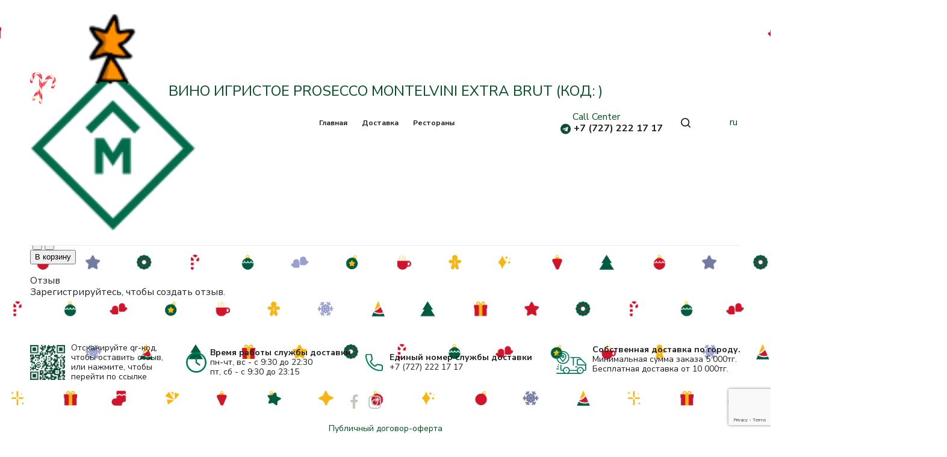

--- FILE ---
content_type: text/html; charset=utf-8
request_url: https://ciaopizza.kz/testiiko/product/view/16/343
body_size: 7561
content:
<!DOCTYPE html>
<html prefix="og: http://ogp.me/ns#" xmlns="http://www.w3.org/1999/xhtml" xml:lang="ru-ru"
      lang="ru-ru" dir="ltr">


<head>
<style>
.preloader.skryt {
display:none;
pointer-events:none;
}
.mobile-header {
	position: fixed;
top: 0;
left: 0;
right: 0;

}


</style>
  <meta name="viewport" content="width=device-width, initial-scale=1.0"/>
  <meta http-equiv="Cache-Control" content="no-cache, no-store, must-revalidate"/>
  <meta http-equiv="Pragma" content="no-cache"/>
  <meta http-equiv="Expires" content="0"/>
  <meta name="facebook-domain-verification" content="toqok5v66gjb71hbkmv7oltn42js7m" />
  <base href="https://ciaopizza.kz/testiiko/product/view/16/343" />
	<meta http-equiv="content-type" content="text/html; charset=utf-8" />
	<meta name="generator" content="Joomla! - Open Source Content Management" />
	<title>Mamma Mia &amp; Ciao Pizza - Вино игристое Prosecco Montelvini Extra Brut</title>
	<link href="/templates/ciaopizza/favicon.ico" rel="shortcut icon" type="image/vnd.microsoft.icon" />
	<link href="https://cdn.jsdelivr.net/npm/simple-line-icons@2.4.1/css/simple-line-icons.css" rel="stylesheet" type="text/css" />
	<link href="/components/com_k2/css/k2.css?v=2.10.2&b=20191212" rel="stylesheet" type="text/css" />
	<link href="https://ciaopizza.kz/components/com_jshopping/css/ciaopizza.css" rel="stylesheet" type="text/css" />
	<link href="https://ciaopizza.kz/components/com_jshopping/css/jquery.lightbox.css" rel="stylesheet" type="text/css" />
	<link href="https://ciaopizza.kz/components/com_jshopping/css/jquery.rating.css" rel="stylesheet" type="text/css" />
	<link href="/media/com_rsform/css/front.css?0fe48c6f17d595132adf5494f8f4c370" rel="stylesheet" type="text/css" />
	<link href="https://ciaopizza.kz/plugins/content/jux_instagram_load_shortcode/assets/css/font-awesome.min.css" rel="stylesheet" type="text/css" />
	<link href="https://ciaopizza.kz/plugins/content/jux_instagram_load_shortcode/assets/css/nivo-lightbox/nivo-lightbox.css" rel="stylesheet" type="text/css" />
	<link href="https://ciaopizza.kz/plugins/content/jux_instagram_load_shortcode/assets/css/nivo-lightbox/default.css" rel="stylesheet" type="text/css" />
	<link href="https://ciaopizza.kz/plugins/content/jux_instagram_load_shortcode/assets/css/public.css" rel="stylesheet" type="text/css" />
	<link href="https://ciaopizza.kz/plugins/content/jux_instagram_load_shortcode/assets/css/style.css" rel="stylesheet" type="text/css" />
	<link href="https://ciaopizza.kz/plugins/content/jux_instagram_load_shortcode/assets/css/slick/slick.css" rel="stylesheet" type="text/css" />
	<link href="https://ciaopizza.kz/plugins/content/jux_instagram_load_shortcode/assets/css/slick/slick-theme.css" rel="stylesheet" type="text/css" />
	<link href="/media/mod_languages/css/template.css?0fe48c6f17d595132adf5494f8f4c370" rel="stylesheet" type="text/css" />
	<script type="application/json" class="joomla-script-options new">{"csrf.token":"94d1e6abd0d9925421abf777f42ea08d","system.paths":{"root":"","base":""},"system.keepalive":{"interval":840000,"uri":"\/component\/ajax\/?format=json"}}</script>
	<script src="/media/jui/js/jquery.min.js?0fe48c6f17d595132adf5494f8f4c370" type="text/javascript"></script>
	<script src="/media/jui/js/jquery-noconflict.js?0fe48c6f17d595132adf5494f8f4c370" type="text/javascript"></script>
	<script src="/media/jui/js/jquery-migrate.min.js?0fe48c6f17d595132adf5494f8f4c370" type="text/javascript"></script>
	<script src="/media/k2/assets/js/k2.frontend.js?v=2.10.2&b=20191212&sitepath=/" type="text/javascript"></script>
	<script src="/media/system/js/mootools-core.js?0fe48c6f17d595132adf5494f8f4c370" type="text/javascript"></script>
	<script src="/media/system/js/core.js?0fe48c6f17d595132adf5494f8f4c370" type="text/javascript"></script>
	<script src="/media/jui/js/bootstrap.min.js?0fe48c6f17d595132adf5494f8f4c370" type="text/javascript"></script>
	<script src="https://ciaopizza.kz/components/com_jshopping/js/jquery/jquery.media.js" type="text/javascript"></script>
	<script src="https://ciaopizza.kz/components/com_jshopping/js/functions.js" type="text/javascript"></script>
	<script src="https://ciaopizza.kz/components/com_jshopping/js/validateForm.js" type="text/javascript"></script>
	<script src="https://ciaopizza.kz/components/com_jshopping/js/jquery/jquery.lightbox.js" type="text/javascript"></script>
	<script src="https://ciaopizza.kz/components/com_jshopping/js/jquery/jquery.MetaData.js" type="text/javascript"></script>
	<script src="https://ciaopizza.kz/components/com_jshopping/js/jquery/jquery.rating.pack.js" type="text/javascript"></script>
	<script src="/templates/ciaopizza/js/jquery.mask.min.js" type="text/javascript"></script>
	<script src="/templates/ciaopizza/js/jquery.magnific-popup.min.js" type="text/javascript"></script>
	<script src="/templates/ciaopizza/js/chosen.jquery.min.js" type="text/javascript"></script>
	<script src="/templates/ciaopizza/js/owl.carousel.min.js" type="text/javascript"></script>
	<script src="/templates/ciaopizza/js/jquery.sticky-kit.min.js" type="text/javascript"></script>
	<script src="/templates/ciaopizza/js/jquery.formstyler.min.js" type="text/javascript"></script>
	<script src="/templates/ciaopizza/js/jquery.cookie.js" type="text/javascript"></script>
	<script src="/templates/ciaopizza/js/jquery.timepicker.js" type="text/javascript"></script>
	<script src="/templates/ciaopizza/js/jquery.sticky.js" type="text/javascript"></script>
	<script src="/templates/ciaopizza/js/rtop.videoPlayer.1.0.2.min.js" type="text/javascript"></script>
	<script src="/templates/ciaopizza/js/jquery.overlayScrollbars.js" type="text/javascript"></script>
	<script src="/templates/ciaopizza/js/template.js" type="text/javascript"></script>
	<script src="/media/com_rsform/js/script.js?0fe48c6f17d595132adf5494f8f4c370" type="text/javascript"></script>
	<script src="https://www.google.com/recaptcha/api.js?render=6LdfUnEdAAAAAFN5yhMkgG8G0medww0m-ZJ6RCWl" type="text/javascript"></script>
	<script src="/media/plg_system_rsfprecaptchav3/js/script.js?0fe48c6f17d595132adf5494f8f4c370" type="text/javascript"></script>
	<!--[if lt IE 9]><script src="/media/system/js/polyfill.event.js?0fe48c6f17d595132adf5494f8f4c370" type="text/javascript"></script><![endif]-->
	<script src="/media/system/js/keepalive.js?0fe48c6f17d595132adf5494f8f4c370" type="text/javascript"></script>
	<script src="https://ciaopizza.kz/plugins/content/jux_instagram_load_shortcode/assets/js/imagesloaded.pkgd.min.js" type="text/javascript"></script>
	<script src="https://ciaopizza.kz/plugins/content/jux_instagram_load_shortcode/assets/js/jquery.isotope.min.js" type="text/javascript"></script>
	<script src="https://ciaopizza.kz/plugins/content/jux_instagram_load_shortcode/assets/js/nivo-lighbox/nivo-lightbox.min.js" type="text/javascript"></script>
	<script src="https://ciaopizza.kz/plugins/content/jux_instagram_load_shortcode/assets/js/slick/slick.min.js" type="text/javascript"></script>
	<script type="text/javascript">
function initJSlightBox(){
    jQuery("a.lightbox").lightBox({
        imageLoading: "https://ciaopizza.kz/components/com_jshopping/images/loading.gif",
        imageBtnClose: "https://ciaopizza.kz/components/com_jshopping/images/close.gif",
        imageBtnPrev: "https://ciaopizza.kz/components/com_jshopping/images/prev.gif",
        imageBtnNext: "https://ciaopizza.kz/components/com_jshopping/images/next.gif",
        imageBlank: "https://ciaopizza.kz/components/com_jshopping/images/blank.gif",
        txtImage: "Изображение",
        txtOf: "из"
    });
}
jQuery(function() { initJSlightBox(); });RSFormProReCAPTCHAv3.add("6LdfUnEdAAAAAFN5yhMkgG8G0medww0m-ZJ6RCWl", "contactform", 6);RSFormProUtils.addEvent(window, 'load', function() {RSFormProUtils.addEvent(RSFormPro.getForm(6), 'submit', function(evt){ evt.preventDefault(); 
	RSFormPro.submitForm(RSFormPro.getForm(6)); });RSFormPro.addFormEvent(6, function(){ RSFormProReCAPTCHAv3.execute(6); });});RSFormProUtils.addEvent(window, 'load', function(){
    RSFormPro.Ajax.overrideSubmit(6, {"parent":" error","field":""}, false);
});
	</script>
	<link rel="canonical" href="https://ciaopizza.kz/testiiko/product/view/16/343">

  <link
    href="/templates/ciaopizza/css/template.css?1768913096"
    rel="stylesheet" type="text/css">
  <meta property="og:image" content="/images/vk-image.png"/>
  <meta property="og:title" content="Mamma Mia & Ciao Pizza - Вино игристое Prosecco Montelvini Extra Brut">
  <!--[if lt IE 9]>
  <script src="/media/jui/js/html5.js"></script>
  <![endif]-->
<!-- Yandex.Metrika counter -->
<script type="text/javascript" >
   (function(m,e,t,r,i,k,a){m[i]=m[i]||function(){(m[i].a=m[i].a||[]).push(arguments)};
   m[i].l=1*new Date();k=e.createElement(t),a=e.getElementsByTagName(t)[0],k.async=1,k.src=r,a.parentNode.insertBefore(k,a)})
   (window, document, "script", "https://mc.yandex.ru/metrika/tag.js", "ym");

   ym(61864561, "init", {
        clickmap:true,
        trackLinks:true,
        accurateTrackBounce:true,
        webvisor:true
   });
</script>
<noscript><div><img src="https://mc.yandex.ru/watch/61864561" style="position:absolute; left:-9999px;" alt="" /></div></noscript>
<!-- /Yandex.Metrika counter -->
  <!-- Google Tag Manager -->
  <script>(function(w,d,s,l,i){w[l]=w[l]||[];w[l].push({'gtm.start':
        new Date().getTime(),event:'gtm.js'});var f=d.getElementsByTagName(s)[0],
      j=d.createElement(s),dl=l!='dataLayer'?'&l='+l:'';j.async=true;j.src=
      'https://www.googletagmanager.com/gtm.js?id='+i+dl;f.parentNode.insertBefore(j,f);
    })(window,document,'script','dataLayer','GTM-KNS7MNPR');</script>
  <!-- End Google Tag Manager -->
  
<!-- Meta Pixel Code -->
<script>
!function(f,b,e,v,n,t,s)
{if(f.fbq)return;n=f.fbq=function(){n.callMethod?
n.callMethod.apply(n,arguments):n.queue.push(arguments)};
if(!f._fbq)f._fbq=n;n.push=n;n.loaded=!0;n.version='2.0';
n.queue=[];t=b.createElement(e);t.async=!0;
t.src=v;s=b.getElementsByTagName(e)[0];
s.parentNode.insertBefore(t,s)}(window, document,'script',
'https://connect.facebook.net/en_US/fbevents.js');
fbq('init', '758550183125214');
fbq('track', 'PageView');
</script>
<noscript><img height="1" width="1" style="display:none"
src="https://www.facebook.com/tr?id=758550183125214&ev=PageView&noscript=1"
/></noscript>
<!-- End Meta Pixel Code -->
</head>

<body class="site season_is_winter com_jshopping view- no-layout task-view itemid-153 lang_ru-ru">
<!-- Google Tag Manager (noscript) -->
<noscript><iframe src="https://www.googletagmanager.com/ns.html?id=GTM-KNS7MNPR"
                  height="0" width="0" style="display:none;visibility:hidden"></iframe></noscript>
<!-- End Google Tag Manager (noscript) -->
<div class="preloader" style="position:fixed; left:0;right:0;bottom:0;top:0;background:#fff;z-index: 999;">
<div class="preloader-logo" style="position:absolute;left:50%;top:50%;transform:translateX(-50%) translateY(-50%);">
<img src="/images/alt_logo.png">
<span style="display:block; font-size:18px;color:#00593f;text-align:center;">Загрузка...</span>
</div>
</div>

<!-- Body -->
<div class="body">
  <div class="mobile-menu hidden-tablet hidden-desktop">
    <div class="text-right">
      <button type="button" class="btn btn-menu btn-close">
        <i class="linearicons-cross2"></i>

      </button>
    </div>
    <div class="mobile-menu-content">
      <div class="mobile-header-cabinet">
        		<div class="moduletable">
						<div class="mod-languages">

	<ul class="lang-inline" dir="ltr">
									<li class="lang-active">
			<a href="https://ciaopizza.kz/testiiko/product/view/16/343">
							ru						</a>
			</li>
				</ul>

</div>
		</div>
	
      </div>
      <div class="spec-mobile-header">
        <div class="city-picker">
          
        </div>
        <div class="header-phone">
          		<div class="moduletable">
							<h3>Call Center</h3>
						

<div class="custom"  >
	<a href="tel:+77272221717">+7 (727) 222 17 17</a>
</div>
		</div>
	
        </div>
      </div>
      <div class="mobile-menu-search">

      </div>
    </div>
    <div class="mobile-menu1">
      		<div class="moduletable">
						<ul class="nav menu mod-list">
<li class="item-150"><a href="/" >Главная</a></li><li class="item-149"><a href="/delivery/pitstsa" >Доставка</a></li><li class="item-148"><a href="/restorany2" >Рестораны</a></li></ul>
		</div>
	
    </div>
    <div class="mobile-menu2">
      
    </div>
    <div class="mobile-menu3">
      
    </div>

  </div>
  <div class="mobile-header hidden-tablet hidden-desktop">
    <div class="container">
      <div class="mobile-header-inner">
        <div class="mobile-header-left">
          <div class="mobile-menu-button">
            <button type="button" class="btn btn-menu">
              <i class="linearicons-menu"></i>
            </button>
          </div>
        </div>
        <div class="mobile-header-center">
          <div class="mobile-logo">
            		<div class="moduletable">
						

<div class="custom"  >
	<a href="/"><img src="/images/header-logo-new-left.png"></a></div>
		</div>
	
          </div>
        </div>
        <div class="mobile-header-right">
          <div class="mobile-phone-icon">
            		<div class="moduletable">
						

<div class="custom"  >
	<a href="tel:+77272221717"><i class="fa fa-phone" aria-hidden="true"></i></a>
<!--<a href="https://wa.me/77075949505" target="_blank"><i class="fa fa-whatsapp" aria-hidden="true"></i></a>--></div>
		</div>
	
          </div>
          <div class="mobile-cart">
          </div>
        </div>
      </div>
    </div>
  </div>
  <!-- Header -->
  <header class="header" role="banner">

    <div class="container">
      <div class="header-inner">
        <div class="header-alt-logo">
          		<div class="moduletable">
						

<div class="custom"  >
	<a href="/"><img src="/images/seasons/winter/logo.png"></a></div>
		</div>
	
        </div>
        <div class="city-picker">
          
        </div>
        <div class="header-alt-menu">
          		<div class="moduletable">
						<ul class="nav menu mod-list">
<li class="item-150"><a href="/" >Главная</a></li><li class="item-149"><a href="/delivery/pitstsa" >Доставка</a></li><li class="item-148"><a href="/restorany2" >Рестораны</a></li></ul>
		</div>
	
        </div>
        <div class="header-phone">
          		<div class="moduletable">
							<h3>Call Center</h3>
						

<div class="custom"  >
	<a href="tel:+77272221717">+7 (727) 222 17 17</a>
</div>
		</div>
	
        </div>
        <div class="header-search">
          		<div class="moduletable">
						

<div class="custom"  >
	<a href="#"><i class="fa fa-search" aria-hidden="true"></i></a></div>
		</div>
	
        </div>
	              <div class="header-cart">
          
        </div>
        <div class="header-langs">
          		<div class="moduletable">
						<div class="mod-languages">

	<ul class="lang-inline" dir="ltr">
									<li class="lang-active">
			<a href="https://ciaopizza.kz/testiiko/product/view/16/343">
							ru						</a>
			</li>
				</ul>

</div>
		</div>
	
        </div>

      </div>

      <div class="search-module skryt">
        <script type = "text/javascript">
function isEmptyValue(value){
    var pattern = /\S/;
    return ret = (pattern.test(value)) ? (true) : (false);
}
</script>
<div class="container">
<div class="poisk-block-inner">
<div class="poisk-form">
<form name = "searchForm" method = "post" action="/search/result" onsubmit = "return isEmptyValue(jQuery('#jshop_search').val())">
<input type="hidden" name="setsearchdata" value="1">
<input type = "hidden" name = "category_id" value = "0" />
<input type = "hidden" name = "search_type" value = "all" />
<input type = "text" class = "inputbox"  name = "search" id = "jshop_search" value = "" placeholder="Поисковый запрос" />
<button class = "button" type = "submit">Искать</button>
</form>
</div>


</div>
</div>

      </div>


    </div>

  </header>
			

	
	

		
	    <div class="container">
      <div class="main-wrapper">
        <div class="row-fluid">
					          <main id="content" role="main" class="span60">
            <!-- Begin Content -->
            <div id="system-message-container">
	</div>

            
						
            <script type="text/javascript">
        var translate_not_available = "Нет в наличии";
        var translate_zoom_image = "Увеличить изображение";
    var product_basic_price_volume = 0.0000;
    var product_basic_price_unit_qty = 1;
    var currency_code = "тг";
    var format_currency = "00 Symb";
    var decimal_count = 0;
    var decimal_symbol = ".";
    var thousand_separator = "";
    var attr_value = new Object();
    var attr_list = new Array();
    var attr_img = new Object();
            var liveurl = 'https://ciaopizza.kz/';
    var liveattrpath = 'https://ciaopizza.kz/components/com_jshopping/files/img_attributes';
    var liveproductimgpath = 'https://ciaopizza.kz/components/com_jshopping/files/img_products';
    var liveimgpath = 'https://ciaopizza.kz/components/com_jshopping/images';
    var urlupdateprice = '/all-products/product/ajax_attrib_select_and_price/343?ajax=1';
    var joomshoppingVideoHtml5 = 1;
    var joomshoppingVideoHtml5Type = '';
    </script><div class="jshop productfull" id="comjshop">
    <form name="product" method="post" action="/all-products/cart/add" enctype="multipart/form-data" autocomplete="off">
    
        <h1>Вино игристое Prosecco Montelvini Extra Brut <span class="jshop_code_prod">(Код: <span id="product_code"></span>)</span></h1>
        
                
        
        <div class="block_rating_hits">
    <table>
        <tr>
                        
                        
                            <td>
                    Рейтинг: 
                </td>
                <td>
                    <div class='stars_no_active' style='width:80px'><div class='stars_active' style='width:0px'></div></div>                    
                </td>
                    </tr>
    </table>
</div>

        <div class="row-fluid jshop">
            <div class="span4 image_middle">
            
                                
                                
                
                <span id='list_product_image_middle'>
                                        
                                        
                                            <a class="lightbox" id="main_image_full_413" href="https://ciaopizza.kz/components/com_jshopping/files/img_products/full_24.jpg"  title="Вино игристое Prosecco Montelvini Extra Brut">
                            <img id = "main_image_413" src = "https://ciaopizza.kz/components/com_jshopping/files/img_products/24.jpg" alt="Вино игристое Prosecco Montelvini Extra Brut" title="Вино игристое Prosecco Montelvini Extra Brut" />
                        </a>
                                    </span>
                
                
                            </div>
            
            <div class = "span8 jshop_img_description">
                                
                <span id='list_product_image_thumb'>
                                    </span>
                
                                
                                
                                
            </div>
        </div>

        <div class="jshop_prod_description">
            (Италия, Asolo Superiore, 0.75 л)
Цвет: бледно-соломенный. Аромат: цитрус, белые фрукты, жасмин. 
Вкус: очень сухой, минеральный, с хрустящей свежестью. 
Пары: карпаччо, устрицы. Подача: 6–8 °C.        </div>        

        
        		
		        
        
                
        
                
        
        
		<div class="old_price" style="display:none">
			Старая цена: 
			<span class="old_price" id="old_price">
				0 тг							</span>
		</div>

                
        
                    <div class="prod_price">
                Цена: 
                <span id="block_price">
                    19700 тг                                    </span>
            </div>
                
        
                
                
                
        
                
        
                    <div class="extra_fields">
                                                <div class='block_efg'>
                    <div class='extra_fields_group'></div>
                                
                <div class="extra_fields_el">
                    <span class="extra_fields_name">Состав</span>:
                    <span class="extra_fields_value">
                        (Италия, Asolo Superiore, 0.75 л)
Цвет: бледно-соломенный. Аромат: цитрус, белые фрукты, жасмин. 
Вкус: очень сухой, минеральный, с хрустящей свежестью. 
Пары: карпаччо, устрицы. Подача: 6–8 °C.                    </span>
                </div>
                                
                                    </div>
                                        </div>
                
        
        
        
        
                
                                 
            <div class="prod_buttons" style="">
                
                <div class="prod_qty">
                    Количество:
                </div>
                
                <div class="prod_qty_input">
                    <input type="text" name="quantity" id="quantity" onkeyup="reloadPrices();" class="inputbox" value="1" />&nbsp;<input class = "product_minus" type = "button" onclick = "
			var qty_el = document.getElementById('quantity');
			var qty = qty_el.value;
			if( !isNaN( qty ) && qty > 1) qty_el.value--;reloadPrices();return false;">
			<input class = "product_plus" type = "button" onclick = "
			var qty_el = document.getElementById('quantity');
			var qty = qty_el.value;
			if( !isNaN( qty )) qty_el.value++;reloadPrices();return false;">                </div>
                        
                <div class="buttons product-buttons">            
                    <input type="submit" class="btn btn-primary button btn-buy" value="В корзину" onclick="jQuery('#to').val('cart');" />
                    
                                        
                                    </div>
                
                <div id="jshop_image_loading" style="display:none"></div>
            </div>
                
        
        <input type="hidden" name="to" id='to' value="cart" />
        <input type="hidden" name="product_id" id="product_id" value="343" />
        <input type="hidden" name="category_id" id="category_id" value="16" />
    </form>

        
    <div id="list_product_demofiles"></div>
    
        
    
    <div class="review_header">Отзыв</div>
    
        
                <div class="review_text_not_login">Зарегистрируйтесь, чтобы создать отзыв.</div>
        
    </div>
            
            <!-- End Content -->
          </main>
					        </div>
      </div>
    </div>
	
	
	
	
</div>
<!-- Footer -->
<footer class="footer" role="contentinfo">

  <div class="first-footer">
    <div class="container">
      <div class="first-footer-inner">

        <div class="first-footer-logo">
          		<div class="moduletable">
						

<div class="custom"  >
	<a class="qr-review" href="https://toweco.ru/location?qr=4WQQSCvmFn7AkHog">
  <img class="qr-review__image" src="/images/qr-review/qr-review.jpg" alt=""/>
  <span class="qr-review__text">Отсканируйте qr-код, чтобы оставить отзыв, или нажмите, чтобы перейти по ссылке</span>
</a></div>
		</div>
	
        </div>

        <div class="first-footer-left">
          		<div class="moduletable">
						

<div class="custom"  >
	<strong>Время работы службы доставки</strong><br>
пн-чт, вс - с 9:30 до 22:30<br>
пт, сб - с 9:30 до 23:15</div>
		</div>
	
        </div>

        <div class="first-footer-center">
          		<div class="moduletable">
						

<div class="custom"  >
	<strong>Единый номер службы доставки</strong><br>
<a href="tel:+77272221717">+7 (727) 222 17 17</a></div>
		</div>
	
        </div>

        <div class="first-footer-right">
          		<div class="moduletable">
						

<div class="custom"  >
	<p><strong>Собственная доставка по городу.</strong><br /> Минимальная сумма заказа 5 000тг.<br />Бесплатная доставка от 10 000тг.</p></div>
		</div>
	
        </div>

      </div>
	  <div class="soc-icons-control-wrapper">


      <div class="soc-icons">
        

<div class="custom"  >
	<a class="soc-item" target="_blank" href= "https://www.facebook.com/MamamiaCiaoPizza/"><i class="fa fa-facebook" aria-hidden="true"></i></a>
<a class="soc-item" target="_blank" href= "https://www.instagram.com/mammamia_kz/"><i class="fa fa-instagram" aria-hidden="true"></i></a></div>

      </div>
	  </div>          
          
          <div class="firm-info">
          	<div class="firm-info__holder">
          

<div class="custom"  >
	<div class="firm-info__article"><a href="/offer">Публичный договор-оферта </a></div></div>

          	</div>
          </div>

    </div>
  </div>

  <div class="second-footer">
    <div class="container">
      <div class="second-footer-inner">
        <div class="copyright">
          &copy; Mamma mia since 2002-2026        </div>
      </div>
    </div>
  </div>

</footer>
<div class="sticked-mobile-food-menu hidden-desktop hidden-tablet">
  <div class="container">
    		<div class="moduletable">
						<ul class="nav menu mod-list">
<li class="item-169 parent"><a href="/delivery/pitstsa" >Пицца</a></li><li class="item-180"><a href="/delivery/sety" >Сеты</a></li><li class="item-170"><a href="/delivery/pasta" >Паста</a></li><li class="item-171"><a href="/delivery/salaty" >Салаты</a></li><li class="item-172"><a href="/delivery/zakuski" >Закуски</a></li><li class="item-173"><a href="/delivery/supy" >Супы</a></li><li class="item-174"><a href="/delivery/ptitsa" >Птица</a></li><li class="item-175"><a href="/delivery/ryba" >Рыба</a></li><li class="item-176"><a href="/delivery/myaso" >Мясо</a></li><li class="item-177"><a href="/delivery/garniry" >Гарниры</a></li><li class="item-198"><a href="/delivery/lanchi" >Ланчи</a></li><li class="item-178"><a href="/delivery/deserty" >Десерты</a></li><li class="item-182"><a href="/delivery/detskoe-menyu" >Детское меню</a></li><li class="item-183"><a href="/delivery/zavtraki" >Завтраки</a></li><li class="item-179"><a href="/delivery/napitki" >Напитки</a></li><li class="item-185"><a href="/delivery/alkogol" >Алкоголь</a></li></ul>
		</div>
	
  </div>
</div>


<div class="custom"  >
	<div id="predzakaz" class="white-popup predzakaz-popup mfp-hide">
    <div class="mfp-pretext">В данный момент служба доставки отдыхает :)<br>
Вы можете сделать заказ в часы работы службы доставки: пн-чт,вс с 10:00 до 22:30, пт-сб с 10:00 до 23:15. Также вы можете сейчас сделать предзаказ и менеджер перезвонит Вам в рабочее время.<br>
Спасибо что выбираете Mamma Mia!</div>
  <div class="mfp-title">Оформить заявку</div>
  <div class="mfp-text"><form method="post"  id="userForm" action="https://ciaopizza.kz/testiiko/product/view/16/343"><div id="rsform_error_6" style="display: none;"><p class="formRed">Пожалуйста, заполните все обязательные поля!</p></div>
<!-- Do not remove this ID, it is used to identify the page so that the pagination script can work correctly -->
<fieldset class="formContainer form" id="rsform_6_page_0">

			<div class="control-group rsform-block rsform-block-name">
				<label class="control-label formControlLabel" for="name"><span class="hasTooltip" title="">Ваше имя *</span></label>
				<div class="controls formControls">
					<input type="text" value="" size="20" name="form[name]" id="name" class="rsform-input-box" aria-required="true" />
					<span class="help-block formValidation"><span id="component39" class="formNoError">Неверный ввод</span></span>
				</div>
			</div>
			<div class="control-group rsform-block rsform-block-phone">
				<label class="control-label formControlLabel" for="phone"><span class="hasTooltip" title="">Контактный телефон *</span></label>
				<div class="controls formControls">
					<input type="tel" value="" size="20" name="form[phone]" id="phone" class="rsform-input-box" aria-required="true" />
					<span class="help-block formValidation"><span id="component40" class="formNoError">Неверный ввод</span></span>
				</div>
			</div>

			<div class="control-group rsform-block rsform-block-submit">
				<label class="control-label formControlLabel" for="submit"><span class="hasTooltip" title=""></span></label>
				<div class="controls formControls">
					<button type="submit" name="form[submit]" id="submit" class="rsform-submit-button  btn btn-primary" >Оставить заявку</button>
					<span class="help-block formValidation"></span>
				</div>
			</div>
	<input type="hidden" name="g-recaptcha-response" id="g-recaptcha-response-6" value="">
</fieldset><input type="hidden" name="form[formId]" value="6"/><input type="hidden" name="94d1e6abd0d9925421abf777f42ea08d" value="1" /></form><script type="text/javascript">RSFormPro.Ajax.URL = "\/component\/rsform\/?task=ajaxValidate&Itemid=153";</script>
<script type="text/javascript">
ajaxExtraValidationScript[6] = function(task, formId, data){ 
var formComponents = {};
formComponents[39]='name';formComponents[40]='phone';formComponents[59]='captcha';
RSFormPro.Ajax.displayValidationErrors(formComponents, task, formId, data);
};
</script></div>
</div>

<div id="nozavtrak" class="white-popup predzakaz-popup mfp-hide">
    <div class="mfp-pretext" style="text-align:center;font-weight:700;color:red;padding-top:1rem;">Заказ доставки завтраков осуществляется с 10:00 до 15:00</div>
 

</div>
<div id="nolunch" class="white-popup predzakaz-popup mfp-hide">
    <div class="mfp-pretext" style="text-align:center;font-weight:700;color:red;padding-top:1rem;">Заказ доставки ланчбоксов осуществляется до 17:00.</div>
 

</div></div>


<div class="custom"  >
	<div id="mobApp" class="white-popup mfp-hide">
  <div class="app-popup">
    <h3 class="app-popup__header">
      Памятка о том, чтобы гости скачали приложение
    </h3>
    <img class="app-popup__illustration" src="https://ciaopizza.kz/images/slider/app.jpg" alt="mobile app">

    <a class="app-popup__link" href="#" target="_blank" rel="noopener noreferrer">ссылка на андроид</a>
    <a class="app-popup__link" href="#" target="_blank" rel="noopener noreferrer">ссылка на App Store</a>
  </div>
</div></div>

<div class="openNav-overlay"></div>
<script>
jQuery(window).load(function(){

jQuery('.preloader').addClass('skryt');
});
</script>
</body>
</html>


--- FILE ---
content_type: text/html; charset=utf-8
request_url: https://www.google.com/recaptcha/api2/anchor?ar=1&k=6LdfUnEdAAAAAFN5yhMkgG8G0medww0m-ZJ6RCWl&co=aHR0cHM6Ly9jaWFvcGl6emEua3o6NDQz&hl=en&v=PoyoqOPhxBO7pBk68S4YbpHZ&size=invisible&anchor-ms=20000&execute-ms=30000&cb=by7fzekknxla
body_size: 48795
content:
<!DOCTYPE HTML><html dir="ltr" lang="en"><head><meta http-equiv="Content-Type" content="text/html; charset=UTF-8">
<meta http-equiv="X-UA-Compatible" content="IE=edge">
<title>reCAPTCHA</title>
<style type="text/css">
/* cyrillic-ext */
@font-face {
  font-family: 'Roboto';
  font-style: normal;
  font-weight: 400;
  font-stretch: 100%;
  src: url(//fonts.gstatic.com/s/roboto/v48/KFO7CnqEu92Fr1ME7kSn66aGLdTylUAMa3GUBHMdazTgWw.woff2) format('woff2');
  unicode-range: U+0460-052F, U+1C80-1C8A, U+20B4, U+2DE0-2DFF, U+A640-A69F, U+FE2E-FE2F;
}
/* cyrillic */
@font-face {
  font-family: 'Roboto';
  font-style: normal;
  font-weight: 400;
  font-stretch: 100%;
  src: url(//fonts.gstatic.com/s/roboto/v48/KFO7CnqEu92Fr1ME7kSn66aGLdTylUAMa3iUBHMdazTgWw.woff2) format('woff2');
  unicode-range: U+0301, U+0400-045F, U+0490-0491, U+04B0-04B1, U+2116;
}
/* greek-ext */
@font-face {
  font-family: 'Roboto';
  font-style: normal;
  font-weight: 400;
  font-stretch: 100%;
  src: url(//fonts.gstatic.com/s/roboto/v48/KFO7CnqEu92Fr1ME7kSn66aGLdTylUAMa3CUBHMdazTgWw.woff2) format('woff2');
  unicode-range: U+1F00-1FFF;
}
/* greek */
@font-face {
  font-family: 'Roboto';
  font-style: normal;
  font-weight: 400;
  font-stretch: 100%;
  src: url(//fonts.gstatic.com/s/roboto/v48/KFO7CnqEu92Fr1ME7kSn66aGLdTylUAMa3-UBHMdazTgWw.woff2) format('woff2');
  unicode-range: U+0370-0377, U+037A-037F, U+0384-038A, U+038C, U+038E-03A1, U+03A3-03FF;
}
/* math */
@font-face {
  font-family: 'Roboto';
  font-style: normal;
  font-weight: 400;
  font-stretch: 100%;
  src: url(//fonts.gstatic.com/s/roboto/v48/KFO7CnqEu92Fr1ME7kSn66aGLdTylUAMawCUBHMdazTgWw.woff2) format('woff2');
  unicode-range: U+0302-0303, U+0305, U+0307-0308, U+0310, U+0312, U+0315, U+031A, U+0326-0327, U+032C, U+032F-0330, U+0332-0333, U+0338, U+033A, U+0346, U+034D, U+0391-03A1, U+03A3-03A9, U+03B1-03C9, U+03D1, U+03D5-03D6, U+03F0-03F1, U+03F4-03F5, U+2016-2017, U+2034-2038, U+203C, U+2040, U+2043, U+2047, U+2050, U+2057, U+205F, U+2070-2071, U+2074-208E, U+2090-209C, U+20D0-20DC, U+20E1, U+20E5-20EF, U+2100-2112, U+2114-2115, U+2117-2121, U+2123-214F, U+2190, U+2192, U+2194-21AE, U+21B0-21E5, U+21F1-21F2, U+21F4-2211, U+2213-2214, U+2216-22FF, U+2308-230B, U+2310, U+2319, U+231C-2321, U+2336-237A, U+237C, U+2395, U+239B-23B7, U+23D0, U+23DC-23E1, U+2474-2475, U+25AF, U+25B3, U+25B7, U+25BD, U+25C1, U+25CA, U+25CC, U+25FB, U+266D-266F, U+27C0-27FF, U+2900-2AFF, U+2B0E-2B11, U+2B30-2B4C, U+2BFE, U+3030, U+FF5B, U+FF5D, U+1D400-1D7FF, U+1EE00-1EEFF;
}
/* symbols */
@font-face {
  font-family: 'Roboto';
  font-style: normal;
  font-weight: 400;
  font-stretch: 100%;
  src: url(//fonts.gstatic.com/s/roboto/v48/KFO7CnqEu92Fr1ME7kSn66aGLdTylUAMaxKUBHMdazTgWw.woff2) format('woff2');
  unicode-range: U+0001-000C, U+000E-001F, U+007F-009F, U+20DD-20E0, U+20E2-20E4, U+2150-218F, U+2190, U+2192, U+2194-2199, U+21AF, U+21E6-21F0, U+21F3, U+2218-2219, U+2299, U+22C4-22C6, U+2300-243F, U+2440-244A, U+2460-24FF, U+25A0-27BF, U+2800-28FF, U+2921-2922, U+2981, U+29BF, U+29EB, U+2B00-2BFF, U+4DC0-4DFF, U+FFF9-FFFB, U+10140-1018E, U+10190-1019C, U+101A0, U+101D0-101FD, U+102E0-102FB, U+10E60-10E7E, U+1D2C0-1D2D3, U+1D2E0-1D37F, U+1F000-1F0FF, U+1F100-1F1AD, U+1F1E6-1F1FF, U+1F30D-1F30F, U+1F315, U+1F31C, U+1F31E, U+1F320-1F32C, U+1F336, U+1F378, U+1F37D, U+1F382, U+1F393-1F39F, U+1F3A7-1F3A8, U+1F3AC-1F3AF, U+1F3C2, U+1F3C4-1F3C6, U+1F3CA-1F3CE, U+1F3D4-1F3E0, U+1F3ED, U+1F3F1-1F3F3, U+1F3F5-1F3F7, U+1F408, U+1F415, U+1F41F, U+1F426, U+1F43F, U+1F441-1F442, U+1F444, U+1F446-1F449, U+1F44C-1F44E, U+1F453, U+1F46A, U+1F47D, U+1F4A3, U+1F4B0, U+1F4B3, U+1F4B9, U+1F4BB, U+1F4BF, U+1F4C8-1F4CB, U+1F4D6, U+1F4DA, U+1F4DF, U+1F4E3-1F4E6, U+1F4EA-1F4ED, U+1F4F7, U+1F4F9-1F4FB, U+1F4FD-1F4FE, U+1F503, U+1F507-1F50B, U+1F50D, U+1F512-1F513, U+1F53E-1F54A, U+1F54F-1F5FA, U+1F610, U+1F650-1F67F, U+1F687, U+1F68D, U+1F691, U+1F694, U+1F698, U+1F6AD, U+1F6B2, U+1F6B9-1F6BA, U+1F6BC, U+1F6C6-1F6CF, U+1F6D3-1F6D7, U+1F6E0-1F6EA, U+1F6F0-1F6F3, U+1F6F7-1F6FC, U+1F700-1F7FF, U+1F800-1F80B, U+1F810-1F847, U+1F850-1F859, U+1F860-1F887, U+1F890-1F8AD, U+1F8B0-1F8BB, U+1F8C0-1F8C1, U+1F900-1F90B, U+1F93B, U+1F946, U+1F984, U+1F996, U+1F9E9, U+1FA00-1FA6F, U+1FA70-1FA7C, U+1FA80-1FA89, U+1FA8F-1FAC6, U+1FACE-1FADC, U+1FADF-1FAE9, U+1FAF0-1FAF8, U+1FB00-1FBFF;
}
/* vietnamese */
@font-face {
  font-family: 'Roboto';
  font-style: normal;
  font-weight: 400;
  font-stretch: 100%;
  src: url(//fonts.gstatic.com/s/roboto/v48/KFO7CnqEu92Fr1ME7kSn66aGLdTylUAMa3OUBHMdazTgWw.woff2) format('woff2');
  unicode-range: U+0102-0103, U+0110-0111, U+0128-0129, U+0168-0169, U+01A0-01A1, U+01AF-01B0, U+0300-0301, U+0303-0304, U+0308-0309, U+0323, U+0329, U+1EA0-1EF9, U+20AB;
}
/* latin-ext */
@font-face {
  font-family: 'Roboto';
  font-style: normal;
  font-weight: 400;
  font-stretch: 100%;
  src: url(//fonts.gstatic.com/s/roboto/v48/KFO7CnqEu92Fr1ME7kSn66aGLdTylUAMa3KUBHMdazTgWw.woff2) format('woff2');
  unicode-range: U+0100-02BA, U+02BD-02C5, U+02C7-02CC, U+02CE-02D7, U+02DD-02FF, U+0304, U+0308, U+0329, U+1D00-1DBF, U+1E00-1E9F, U+1EF2-1EFF, U+2020, U+20A0-20AB, U+20AD-20C0, U+2113, U+2C60-2C7F, U+A720-A7FF;
}
/* latin */
@font-face {
  font-family: 'Roboto';
  font-style: normal;
  font-weight: 400;
  font-stretch: 100%;
  src: url(//fonts.gstatic.com/s/roboto/v48/KFO7CnqEu92Fr1ME7kSn66aGLdTylUAMa3yUBHMdazQ.woff2) format('woff2');
  unicode-range: U+0000-00FF, U+0131, U+0152-0153, U+02BB-02BC, U+02C6, U+02DA, U+02DC, U+0304, U+0308, U+0329, U+2000-206F, U+20AC, U+2122, U+2191, U+2193, U+2212, U+2215, U+FEFF, U+FFFD;
}
/* cyrillic-ext */
@font-face {
  font-family: 'Roboto';
  font-style: normal;
  font-weight: 500;
  font-stretch: 100%;
  src: url(//fonts.gstatic.com/s/roboto/v48/KFO7CnqEu92Fr1ME7kSn66aGLdTylUAMa3GUBHMdazTgWw.woff2) format('woff2');
  unicode-range: U+0460-052F, U+1C80-1C8A, U+20B4, U+2DE0-2DFF, U+A640-A69F, U+FE2E-FE2F;
}
/* cyrillic */
@font-face {
  font-family: 'Roboto';
  font-style: normal;
  font-weight: 500;
  font-stretch: 100%;
  src: url(//fonts.gstatic.com/s/roboto/v48/KFO7CnqEu92Fr1ME7kSn66aGLdTylUAMa3iUBHMdazTgWw.woff2) format('woff2');
  unicode-range: U+0301, U+0400-045F, U+0490-0491, U+04B0-04B1, U+2116;
}
/* greek-ext */
@font-face {
  font-family: 'Roboto';
  font-style: normal;
  font-weight: 500;
  font-stretch: 100%;
  src: url(//fonts.gstatic.com/s/roboto/v48/KFO7CnqEu92Fr1ME7kSn66aGLdTylUAMa3CUBHMdazTgWw.woff2) format('woff2');
  unicode-range: U+1F00-1FFF;
}
/* greek */
@font-face {
  font-family: 'Roboto';
  font-style: normal;
  font-weight: 500;
  font-stretch: 100%;
  src: url(//fonts.gstatic.com/s/roboto/v48/KFO7CnqEu92Fr1ME7kSn66aGLdTylUAMa3-UBHMdazTgWw.woff2) format('woff2');
  unicode-range: U+0370-0377, U+037A-037F, U+0384-038A, U+038C, U+038E-03A1, U+03A3-03FF;
}
/* math */
@font-face {
  font-family: 'Roboto';
  font-style: normal;
  font-weight: 500;
  font-stretch: 100%;
  src: url(//fonts.gstatic.com/s/roboto/v48/KFO7CnqEu92Fr1ME7kSn66aGLdTylUAMawCUBHMdazTgWw.woff2) format('woff2');
  unicode-range: U+0302-0303, U+0305, U+0307-0308, U+0310, U+0312, U+0315, U+031A, U+0326-0327, U+032C, U+032F-0330, U+0332-0333, U+0338, U+033A, U+0346, U+034D, U+0391-03A1, U+03A3-03A9, U+03B1-03C9, U+03D1, U+03D5-03D6, U+03F0-03F1, U+03F4-03F5, U+2016-2017, U+2034-2038, U+203C, U+2040, U+2043, U+2047, U+2050, U+2057, U+205F, U+2070-2071, U+2074-208E, U+2090-209C, U+20D0-20DC, U+20E1, U+20E5-20EF, U+2100-2112, U+2114-2115, U+2117-2121, U+2123-214F, U+2190, U+2192, U+2194-21AE, U+21B0-21E5, U+21F1-21F2, U+21F4-2211, U+2213-2214, U+2216-22FF, U+2308-230B, U+2310, U+2319, U+231C-2321, U+2336-237A, U+237C, U+2395, U+239B-23B7, U+23D0, U+23DC-23E1, U+2474-2475, U+25AF, U+25B3, U+25B7, U+25BD, U+25C1, U+25CA, U+25CC, U+25FB, U+266D-266F, U+27C0-27FF, U+2900-2AFF, U+2B0E-2B11, U+2B30-2B4C, U+2BFE, U+3030, U+FF5B, U+FF5D, U+1D400-1D7FF, U+1EE00-1EEFF;
}
/* symbols */
@font-face {
  font-family: 'Roboto';
  font-style: normal;
  font-weight: 500;
  font-stretch: 100%;
  src: url(//fonts.gstatic.com/s/roboto/v48/KFO7CnqEu92Fr1ME7kSn66aGLdTylUAMaxKUBHMdazTgWw.woff2) format('woff2');
  unicode-range: U+0001-000C, U+000E-001F, U+007F-009F, U+20DD-20E0, U+20E2-20E4, U+2150-218F, U+2190, U+2192, U+2194-2199, U+21AF, U+21E6-21F0, U+21F3, U+2218-2219, U+2299, U+22C4-22C6, U+2300-243F, U+2440-244A, U+2460-24FF, U+25A0-27BF, U+2800-28FF, U+2921-2922, U+2981, U+29BF, U+29EB, U+2B00-2BFF, U+4DC0-4DFF, U+FFF9-FFFB, U+10140-1018E, U+10190-1019C, U+101A0, U+101D0-101FD, U+102E0-102FB, U+10E60-10E7E, U+1D2C0-1D2D3, U+1D2E0-1D37F, U+1F000-1F0FF, U+1F100-1F1AD, U+1F1E6-1F1FF, U+1F30D-1F30F, U+1F315, U+1F31C, U+1F31E, U+1F320-1F32C, U+1F336, U+1F378, U+1F37D, U+1F382, U+1F393-1F39F, U+1F3A7-1F3A8, U+1F3AC-1F3AF, U+1F3C2, U+1F3C4-1F3C6, U+1F3CA-1F3CE, U+1F3D4-1F3E0, U+1F3ED, U+1F3F1-1F3F3, U+1F3F5-1F3F7, U+1F408, U+1F415, U+1F41F, U+1F426, U+1F43F, U+1F441-1F442, U+1F444, U+1F446-1F449, U+1F44C-1F44E, U+1F453, U+1F46A, U+1F47D, U+1F4A3, U+1F4B0, U+1F4B3, U+1F4B9, U+1F4BB, U+1F4BF, U+1F4C8-1F4CB, U+1F4D6, U+1F4DA, U+1F4DF, U+1F4E3-1F4E6, U+1F4EA-1F4ED, U+1F4F7, U+1F4F9-1F4FB, U+1F4FD-1F4FE, U+1F503, U+1F507-1F50B, U+1F50D, U+1F512-1F513, U+1F53E-1F54A, U+1F54F-1F5FA, U+1F610, U+1F650-1F67F, U+1F687, U+1F68D, U+1F691, U+1F694, U+1F698, U+1F6AD, U+1F6B2, U+1F6B9-1F6BA, U+1F6BC, U+1F6C6-1F6CF, U+1F6D3-1F6D7, U+1F6E0-1F6EA, U+1F6F0-1F6F3, U+1F6F7-1F6FC, U+1F700-1F7FF, U+1F800-1F80B, U+1F810-1F847, U+1F850-1F859, U+1F860-1F887, U+1F890-1F8AD, U+1F8B0-1F8BB, U+1F8C0-1F8C1, U+1F900-1F90B, U+1F93B, U+1F946, U+1F984, U+1F996, U+1F9E9, U+1FA00-1FA6F, U+1FA70-1FA7C, U+1FA80-1FA89, U+1FA8F-1FAC6, U+1FACE-1FADC, U+1FADF-1FAE9, U+1FAF0-1FAF8, U+1FB00-1FBFF;
}
/* vietnamese */
@font-face {
  font-family: 'Roboto';
  font-style: normal;
  font-weight: 500;
  font-stretch: 100%;
  src: url(//fonts.gstatic.com/s/roboto/v48/KFO7CnqEu92Fr1ME7kSn66aGLdTylUAMa3OUBHMdazTgWw.woff2) format('woff2');
  unicode-range: U+0102-0103, U+0110-0111, U+0128-0129, U+0168-0169, U+01A0-01A1, U+01AF-01B0, U+0300-0301, U+0303-0304, U+0308-0309, U+0323, U+0329, U+1EA0-1EF9, U+20AB;
}
/* latin-ext */
@font-face {
  font-family: 'Roboto';
  font-style: normal;
  font-weight: 500;
  font-stretch: 100%;
  src: url(//fonts.gstatic.com/s/roboto/v48/KFO7CnqEu92Fr1ME7kSn66aGLdTylUAMa3KUBHMdazTgWw.woff2) format('woff2');
  unicode-range: U+0100-02BA, U+02BD-02C5, U+02C7-02CC, U+02CE-02D7, U+02DD-02FF, U+0304, U+0308, U+0329, U+1D00-1DBF, U+1E00-1E9F, U+1EF2-1EFF, U+2020, U+20A0-20AB, U+20AD-20C0, U+2113, U+2C60-2C7F, U+A720-A7FF;
}
/* latin */
@font-face {
  font-family: 'Roboto';
  font-style: normal;
  font-weight: 500;
  font-stretch: 100%;
  src: url(//fonts.gstatic.com/s/roboto/v48/KFO7CnqEu92Fr1ME7kSn66aGLdTylUAMa3yUBHMdazQ.woff2) format('woff2');
  unicode-range: U+0000-00FF, U+0131, U+0152-0153, U+02BB-02BC, U+02C6, U+02DA, U+02DC, U+0304, U+0308, U+0329, U+2000-206F, U+20AC, U+2122, U+2191, U+2193, U+2212, U+2215, U+FEFF, U+FFFD;
}
/* cyrillic-ext */
@font-face {
  font-family: 'Roboto';
  font-style: normal;
  font-weight: 900;
  font-stretch: 100%;
  src: url(//fonts.gstatic.com/s/roboto/v48/KFO7CnqEu92Fr1ME7kSn66aGLdTylUAMa3GUBHMdazTgWw.woff2) format('woff2');
  unicode-range: U+0460-052F, U+1C80-1C8A, U+20B4, U+2DE0-2DFF, U+A640-A69F, U+FE2E-FE2F;
}
/* cyrillic */
@font-face {
  font-family: 'Roboto';
  font-style: normal;
  font-weight: 900;
  font-stretch: 100%;
  src: url(//fonts.gstatic.com/s/roboto/v48/KFO7CnqEu92Fr1ME7kSn66aGLdTylUAMa3iUBHMdazTgWw.woff2) format('woff2');
  unicode-range: U+0301, U+0400-045F, U+0490-0491, U+04B0-04B1, U+2116;
}
/* greek-ext */
@font-face {
  font-family: 'Roboto';
  font-style: normal;
  font-weight: 900;
  font-stretch: 100%;
  src: url(//fonts.gstatic.com/s/roboto/v48/KFO7CnqEu92Fr1ME7kSn66aGLdTylUAMa3CUBHMdazTgWw.woff2) format('woff2');
  unicode-range: U+1F00-1FFF;
}
/* greek */
@font-face {
  font-family: 'Roboto';
  font-style: normal;
  font-weight: 900;
  font-stretch: 100%;
  src: url(//fonts.gstatic.com/s/roboto/v48/KFO7CnqEu92Fr1ME7kSn66aGLdTylUAMa3-UBHMdazTgWw.woff2) format('woff2');
  unicode-range: U+0370-0377, U+037A-037F, U+0384-038A, U+038C, U+038E-03A1, U+03A3-03FF;
}
/* math */
@font-face {
  font-family: 'Roboto';
  font-style: normal;
  font-weight: 900;
  font-stretch: 100%;
  src: url(//fonts.gstatic.com/s/roboto/v48/KFO7CnqEu92Fr1ME7kSn66aGLdTylUAMawCUBHMdazTgWw.woff2) format('woff2');
  unicode-range: U+0302-0303, U+0305, U+0307-0308, U+0310, U+0312, U+0315, U+031A, U+0326-0327, U+032C, U+032F-0330, U+0332-0333, U+0338, U+033A, U+0346, U+034D, U+0391-03A1, U+03A3-03A9, U+03B1-03C9, U+03D1, U+03D5-03D6, U+03F0-03F1, U+03F4-03F5, U+2016-2017, U+2034-2038, U+203C, U+2040, U+2043, U+2047, U+2050, U+2057, U+205F, U+2070-2071, U+2074-208E, U+2090-209C, U+20D0-20DC, U+20E1, U+20E5-20EF, U+2100-2112, U+2114-2115, U+2117-2121, U+2123-214F, U+2190, U+2192, U+2194-21AE, U+21B0-21E5, U+21F1-21F2, U+21F4-2211, U+2213-2214, U+2216-22FF, U+2308-230B, U+2310, U+2319, U+231C-2321, U+2336-237A, U+237C, U+2395, U+239B-23B7, U+23D0, U+23DC-23E1, U+2474-2475, U+25AF, U+25B3, U+25B7, U+25BD, U+25C1, U+25CA, U+25CC, U+25FB, U+266D-266F, U+27C0-27FF, U+2900-2AFF, U+2B0E-2B11, U+2B30-2B4C, U+2BFE, U+3030, U+FF5B, U+FF5D, U+1D400-1D7FF, U+1EE00-1EEFF;
}
/* symbols */
@font-face {
  font-family: 'Roboto';
  font-style: normal;
  font-weight: 900;
  font-stretch: 100%;
  src: url(//fonts.gstatic.com/s/roboto/v48/KFO7CnqEu92Fr1ME7kSn66aGLdTylUAMaxKUBHMdazTgWw.woff2) format('woff2');
  unicode-range: U+0001-000C, U+000E-001F, U+007F-009F, U+20DD-20E0, U+20E2-20E4, U+2150-218F, U+2190, U+2192, U+2194-2199, U+21AF, U+21E6-21F0, U+21F3, U+2218-2219, U+2299, U+22C4-22C6, U+2300-243F, U+2440-244A, U+2460-24FF, U+25A0-27BF, U+2800-28FF, U+2921-2922, U+2981, U+29BF, U+29EB, U+2B00-2BFF, U+4DC0-4DFF, U+FFF9-FFFB, U+10140-1018E, U+10190-1019C, U+101A0, U+101D0-101FD, U+102E0-102FB, U+10E60-10E7E, U+1D2C0-1D2D3, U+1D2E0-1D37F, U+1F000-1F0FF, U+1F100-1F1AD, U+1F1E6-1F1FF, U+1F30D-1F30F, U+1F315, U+1F31C, U+1F31E, U+1F320-1F32C, U+1F336, U+1F378, U+1F37D, U+1F382, U+1F393-1F39F, U+1F3A7-1F3A8, U+1F3AC-1F3AF, U+1F3C2, U+1F3C4-1F3C6, U+1F3CA-1F3CE, U+1F3D4-1F3E0, U+1F3ED, U+1F3F1-1F3F3, U+1F3F5-1F3F7, U+1F408, U+1F415, U+1F41F, U+1F426, U+1F43F, U+1F441-1F442, U+1F444, U+1F446-1F449, U+1F44C-1F44E, U+1F453, U+1F46A, U+1F47D, U+1F4A3, U+1F4B0, U+1F4B3, U+1F4B9, U+1F4BB, U+1F4BF, U+1F4C8-1F4CB, U+1F4D6, U+1F4DA, U+1F4DF, U+1F4E3-1F4E6, U+1F4EA-1F4ED, U+1F4F7, U+1F4F9-1F4FB, U+1F4FD-1F4FE, U+1F503, U+1F507-1F50B, U+1F50D, U+1F512-1F513, U+1F53E-1F54A, U+1F54F-1F5FA, U+1F610, U+1F650-1F67F, U+1F687, U+1F68D, U+1F691, U+1F694, U+1F698, U+1F6AD, U+1F6B2, U+1F6B9-1F6BA, U+1F6BC, U+1F6C6-1F6CF, U+1F6D3-1F6D7, U+1F6E0-1F6EA, U+1F6F0-1F6F3, U+1F6F7-1F6FC, U+1F700-1F7FF, U+1F800-1F80B, U+1F810-1F847, U+1F850-1F859, U+1F860-1F887, U+1F890-1F8AD, U+1F8B0-1F8BB, U+1F8C0-1F8C1, U+1F900-1F90B, U+1F93B, U+1F946, U+1F984, U+1F996, U+1F9E9, U+1FA00-1FA6F, U+1FA70-1FA7C, U+1FA80-1FA89, U+1FA8F-1FAC6, U+1FACE-1FADC, U+1FADF-1FAE9, U+1FAF0-1FAF8, U+1FB00-1FBFF;
}
/* vietnamese */
@font-face {
  font-family: 'Roboto';
  font-style: normal;
  font-weight: 900;
  font-stretch: 100%;
  src: url(//fonts.gstatic.com/s/roboto/v48/KFO7CnqEu92Fr1ME7kSn66aGLdTylUAMa3OUBHMdazTgWw.woff2) format('woff2');
  unicode-range: U+0102-0103, U+0110-0111, U+0128-0129, U+0168-0169, U+01A0-01A1, U+01AF-01B0, U+0300-0301, U+0303-0304, U+0308-0309, U+0323, U+0329, U+1EA0-1EF9, U+20AB;
}
/* latin-ext */
@font-face {
  font-family: 'Roboto';
  font-style: normal;
  font-weight: 900;
  font-stretch: 100%;
  src: url(//fonts.gstatic.com/s/roboto/v48/KFO7CnqEu92Fr1ME7kSn66aGLdTylUAMa3KUBHMdazTgWw.woff2) format('woff2');
  unicode-range: U+0100-02BA, U+02BD-02C5, U+02C7-02CC, U+02CE-02D7, U+02DD-02FF, U+0304, U+0308, U+0329, U+1D00-1DBF, U+1E00-1E9F, U+1EF2-1EFF, U+2020, U+20A0-20AB, U+20AD-20C0, U+2113, U+2C60-2C7F, U+A720-A7FF;
}
/* latin */
@font-face {
  font-family: 'Roboto';
  font-style: normal;
  font-weight: 900;
  font-stretch: 100%;
  src: url(//fonts.gstatic.com/s/roboto/v48/KFO7CnqEu92Fr1ME7kSn66aGLdTylUAMa3yUBHMdazQ.woff2) format('woff2');
  unicode-range: U+0000-00FF, U+0131, U+0152-0153, U+02BB-02BC, U+02C6, U+02DA, U+02DC, U+0304, U+0308, U+0329, U+2000-206F, U+20AC, U+2122, U+2191, U+2193, U+2212, U+2215, U+FEFF, U+FFFD;
}

</style>
<link rel="stylesheet" type="text/css" href="https://www.gstatic.com/recaptcha/releases/PoyoqOPhxBO7pBk68S4YbpHZ/styles__ltr.css">
<script nonce="f5PodoyrE8eY3Y0AFC5-1w" type="text/javascript">window['__recaptcha_api'] = 'https://www.google.com/recaptcha/api2/';</script>
<script type="text/javascript" src="https://www.gstatic.com/recaptcha/releases/PoyoqOPhxBO7pBk68S4YbpHZ/recaptcha__en.js" nonce="f5PodoyrE8eY3Y0AFC5-1w">
      
    </script></head>
<body><div id="rc-anchor-alert" class="rc-anchor-alert"></div>
<input type="hidden" id="recaptcha-token" value="[base64]">
<script type="text/javascript" nonce="f5PodoyrE8eY3Y0AFC5-1w">
      recaptcha.anchor.Main.init("[\x22ainput\x22,[\x22bgdata\x22,\x22\x22,\[base64]/[base64]/[base64]/ZyhXLGgpOnEoW04sMjEsbF0sVywwKSxoKSxmYWxzZSxmYWxzZSl9Y2F0Y2goayl7RygzNTgsVyk/[base64]/[base64]/[base64]/[base64]/[base64]/[base64]/[base64]/bmV3IEJbT10oRFswXSk6dz09Mj9uZXcgQltPXShEWzBdLERbMV0pOnc9PTM/bmV3IEJbT10oRFswXSxEWzFdLERbMl0pOnc9PTQ/[base64]/[base64]/[base64]/[base64]/[base64]\\u003d\x22,\[base64]\\u003d\x22,\x22wr3Cl8KTDMKMw6HCmB/DisOYZ8OZT2cOHh4wJMKRwrnCkhwJw7fChknCoDXCght/worDr8KCw6dMCGstw4LClEHDnMKHJlw+w6Buf8KRw4gcwrJxw6DDhFHDgHNmw4UzwrYpw5XDj8O4wr/Dl8KOw5E3KcKCw5PCoT7DisOrbUPCtUnCn8O9ESTCg8K5akTCuMOtwp0/MDoWwqLDknA7XsOXScOSwrzCryPCmcKDWcOywp/DuRlnCSvCmRvDqMK8wrdCwqjCrcOAwqLDvx/DiMKcw5TChD43wq3CsTHDk8KHJQkNCSDDkcOMdi/DoMKTwrckw5nCjkovw65sw67CsB/[base64]/CgMKpwrEOH8OILsKkwrZKw701SxcUeAnDnsOlw63DownCrWTDqETDq3w8UFQKdw/CvMKldUwAw5HCvsKowrVRO8OnwpF9ViTCmH0yw5nCucOlw6DDrGgRfR/CsGNlwrk+D8OcwpHCrRHDjsOcw6QvwqQcw59Dw4wOwrnDvMOjw7XChMOCM8Kuw6l1w5fCtgQQb8OzMMKfw6LDpMKdwr3DgsKFbsKzw67CryVcwqNvwrZTZh/DuFzDhBVYeC0Gw7JfJ8O3A8KWw6lGB8KPL8ObVwQNw77CjMKFw4fDgEXDiA/DmldPw7Bewrpjwr7CgSdqwoPClikhGcKVwrZQwovCpcK+w6gswoIuCcKyUHnDlHBZDsK+MjMvwpLCv8OvacOoL3Ijw41GaMKoKsKGw6Raw5TCtsOWWTsAw6cewrfCvADCocO6aMOpPhPDs8O1wrtAw7sSw4/DvHrDjnBew4YXExrDjzc9HsOYwrrDjmwBw73Cr8OdXkwIw4HCrcOww6fDusOaXCNWwo8HwrvCuyIxcT/DgxPCmcOawrbCvCV/PcKNC8OcwpjDg1DCtELCqcKKIEgLw4xYC2PDu8OlSsOtw5HDh1LCtsKWw5Y8T3hew5zCjcOJwqcjw5XDnU/DmCfDuVMpw6bDlsKQw4/[base64]/DicKGw4Z8w5XDmcOAwp0KVcOsOcOXwrbDu8K9wo9jfW80wo9zw43ChCLCphoNbxQEBELCosKtSsK0wqJHP8OifcKhZy5gasO8ATU8w4JEw500OsKcfcOFwozDvlbCvAsrNMKbworDoAEcSsKNJMONXikQw4rDncO2OmfCocKCw6YCcg/[base64]/CjsKZwqvDn8KvTsKoC0rDoxcOwr/CgMODwq1Mwo/CmsO9wqMgQSfDpcOLwo4swpdlw5fDrxUQwropwozDph11wqYEbVTCusOWwphWF1hQwojCqMO4S1ZtNsOZw41Gw4sYQjFbaMKSwpQpOWRoXmwowrVfAMOZwr1Rw4IXw7/Cm8Obw6VlDcOxfijDq8OQwqHCl8Khw59ZIcOvRsKVw6rCkBwqK8K0w7TDuMKtwoMGw4jDsSIRcsKHRlZLP8OHw5gNPsOlXMKCW0HDpi50CsOrCDPDpcO/TQ7DtsKQwr/[base64]/DvU8kw6TDsEwua8KpZ1ZFw7DCucOOw4LDnMO5ClzCth0OD8OfI8KfRsO4w5ZMKz3DmsOSw5LDnMOKwrDCvcK0w4MaPMKswqnDn8OcRSfCkMKjRMO7w4pRwojCusKhwop3HcOga8KfwpA2w6fCmsO3bFDDrMKdw5PDh00twqIzYsKQwpVBU1HDgMK8JWpsw6LCpHVRwp/Dg1DCujfDhjDCoQ9Mwo3DncOGwo/CvsOUwo0+Y8OFQsOrY8K0OWzDs8KbBypDworDs1lPwo81Gg00FV0Mw5HCqMOKwpTDq8KdwpZ4w6MjfQ85wq52VTjCscO4w77DqMK8w5nDnivDnkA2w5/Ck8OMJcKMaRLDnVHDm2nCh8KxXiYtQW3CjHXDkMKtwpZBWCV6w5rDpD5eRATCr2LChAAhbxTCvMKlacORQDNzwqhoSsK/[base64]/[base64]/w6xIAX4FwpXCtcKBw6vChcKsO34Ow6QhwqFTXA9OW8ObTSLDo8K2wq3Ch8Kpw4HDlcKEwrLCnynCtsOBFCDCjQALXG99wq/Cm8O8E8ObI8KJAjzDnsKMw4knfsKMHGJ7WcK+dcKDbSHDmmbDqsOOw5bDmMKsQsKHwpvDssKywq3Du3YnwqEhw5o6YGsmUVkaw6TDlSPCvHDCn1HDuxvDljrCr3TDrcKNw74ddhXChyhJW8Kkwr8cw5HDksKLwo9iw65RJMKfOcKcwoFUNMOAwrvCpsKSwrNgw5p/w7g9woVHI8O/woZMTzTCsAU4w4nDqyfCi8O/wpIsOnDCigNqwqpPwpYXDsOvbcK4wqE9w4NDw7JRw55Tf0jCtHbChCfDulh/w47Dv8OpTcOFwo3DvMKQwqHDg8KawoPDqcKuw4/DssOCG1JRe2pFwoPClxhPLMKEMsOONMKHwpM/wqXDuWZXwqoUwqcXwpczfGwbwospXVZsKcOEHcKnJ3cpwrzDj8Ouw6DDgCg9SsOIUgLCpsO7OcK5Vg7ChcKDwo5PMsOlUcOzw7cCc8KNVMKVwrBtw5ldwqHCjsOEwrTCrmrDv8K5w7MqBsK4PsKARMK/Zk/DoMOwTCBldAYnw449wrfDhsO0wrkcw5jCmkYqw7rCnMO/wonDicOswpPCpMKre8KsDsKuVG0BQcKCPsKUFcO+w4ovwqp7eh8pWcK2w70fWcOUw6jDmsOSw5sZYQXCm8OkU8KwwqrDnTrDknBXw4wywphQw6kkOcOxG8Ojw5E0XWnDhHbCplbCpsOVTx5eUGw4w4/DkR5sAcKlw4NpwrRCw4zDsl3DjcKpcMKXR8KKI8OEwqALwr0vcksZHkRWw5sww40aw7EXQgbDqcKGdcO/wpJ+wr3CkMKdw4fCpGdEwo7CqMKRBMKswqvCjcKwI3XCuELDmMK5wrjDvMK6T8OSWwjCrMK/wqbDvibCm8O8ESDClsKtXn8gw7EKw6HDum7DlGrCjcOvw4QaWgDDnADCrsKBQsOyCMObV8OGP3PDn202woduRsOdFj4keSxpwqnCnsOINnHCnMOCw4/DnMKXa3NlBgfDjMK1G8OXU31fIUJBwp3Cozd0w6/[base64]/Co1AxM8OowqzDisKrwr9/wq/CuAh7DxBtNsK7MsKewrkZwpUoP8KCVlhawr/CvlHDj2zCosK1w4nClsKHwrEFw7xON8Ohw5jCucO9QkHClzNUwo/DmlpBw6cXYMO6SMKeDgUqw6BkIcO/w7TCvsKJDcOTHMK4wrF9Z2jClMK+HsOYA8O1NCskwoIdwqkFG8Ogw5vDscOgwoRsUsKMaigDw6YUw5DCjGbDmcK1w6caw6HDhMKSEcK8LcOQQVRPw6RzJSrCkcK1A0Ziw7vCuMKXXMOsIhPCjnvCoyIsc8KDZsOcZ8OWJ8OVeMOPH8Kmw57CpBTDjnDDpsKURB/CnwTCo8KKIsO4wq3DssO3w78+w63CoGADAH7CqcKiw7nDni3Di8KXwqkEbsOOIcOwbsKgw7dnw53DpEDDmn7Cnl/DrQvCmBXDlcOfwoZuw7zDl8OgwrdSw7BjwrY/w5wlw6jDk8KxXj/DjBTClwzCr8OCYMOhacKXJMOFbsKcLsKGMhpTHQHCssKPOsOywoENOD8UI8Osw7txL8OEY8O/A8K6wonDr8O3wpE0Y8OrECrCtTPDuFfCtzrCoUpmwrICWFY2U8Klw7rDhHjDmHICw4nCqBvDu8OsacKSwrNcwqnDnMK0wpY9wqXCsMK8w75Sw7BYwpLDnMOaw4XDgA/Chj/DmMKkSQDDj8KwAsOsw7LCulbCi8Kuw7R/ScKxw5cJBcOtdcKFwqhOD8Kjw6PDjMOVbDbCq1HDk3MawpAlc3thAxrDmmHCm8OYGD1pw6cTwrVTw4nDocKcw70XBcKhwqtrwpIhwpvChwLDq0vCusOpw5PDnVHDnMO8wrHCpTHCgMOAScKjER/Cmi7DkXzDqcONCGxEwpfDksKqw6hEdDBAwpDDvmbDnsKCJQzCucOWw43ClcKUwq/CosKuwrQPwqPCj0bClhDCqF/DtMKQNRTDi8K6D8O+SMKjS1l3w6/CnEPDkCg2w4PCjsOzwqJQL8O8EC9uIcKpw5oxwqDCtcOWHMOVWhVkwpHDrm3DrFwtKz3Dt8OnwpFkwoBZwrDCjG/DqcOmYcKRwrMmMcOgCcKUw6fDp0EjI8O7Yx3CuxPDhQI1XsOCw6DDsX0CWcKYw6VsMsOcBjjCoMKZGsKLb8OnMwjCvMOiM8OAHWUSSGrDhsKOD8Kywo9rL2J0w60hW8K/w7vDr8O4a8KIwqB/[base64]/[base64]/wqzDkk5wwqslwpJ8wpt7wrnCkGTCncKSDCvCgUfDucO9HUbDpsKaZh3CgsOOSUMuw7PCiX7DmcO+ScKHTB3CnMOUw5HCq8K2w5/Doh4XLl1EcsO2SlhUwr8/WcOHwoBBEHdmw7XCnhEQF2R5w7TDosOcGMOgw5hLw5Ntw4ckwr3DmHhoKS9TJzZ6XVjCpsO0XTIwJ3TDiDPDjQfDosOlPEFkJ1YlT8OCwoHDnn5uJTgUw7XCu8OGFsO5w6UGQsOWJBw9IkjChMKOCjLChxd4TsOiw5PCmcK2NsKiWMOICS3DhMOWwr/DsC/Dt0NJbMO+w7jDv8OgwqNPw6gKwobCsHXCjW4uC8OMwoXCscK5LwhdbcK+w7xjw7DDulHCg8KoTloLw488wq97dMKOVTEJYsOnS8Ocw7zCmD9LwrBfwpPDt2cYwpkYw6LDu8OtWMKPw7XDiiRGw7NHHSAnw7fDhcKnw6XDssK/bk/DuEPCrMKCIiIQL1nDo8KcJcOEdzdufipuFHHDmsKMHVshL1JqwojDoj/[base64]/Dmz0FW8KiwqozNjg8AsKvWcOSwq/DtsKHw7nCoMKdw652w5/CicOIA8KHIMOCagLChsOEwo9swpsHwrcNY1vDoCzChBIrY8OoCSvDncKCKcOEHUzCkMOdB8OoW17DuMOUeh3Cr0vDvsO5IMKEOjTChcKpanFOXXJnV8OLPiMfw6tTW8KXw41Lw4nChVMdwqzDlcKRw5DDtcKqT8KBdxczPQkweQrDjsOaFkd8J8K9enrCr8KBw7/Dr2wiw6/Ci8Kqay4CwpINM8KXSMKmQCvCkcKnwoUuUGXDhcOSP8KUw5MzwovDpDTDpgbDvD95w4cxwprCiMOawowcAGfDtsOxw5TDozx5wrnDgMKBI8Obw6jDnkPDn8OEwovCrsK+wofDisOxwq7DlX3Cj8Oqw71AXidDwprCk8OPw7LDuyAUHQ/CiVZDa8K/A8O4w7jDiMK3wot7wpZRAcO0MS/CiAfDtkbDlMKNFcOAw4dNCMOUU8OmwpHCkcOqIcOMRMKxw4rCimwNI8KzQBnCsH3DkXTCgUwyw6AyDUzDpsK0wqzDusK+AMOTW8K1b8OWSMKDNkdRw7MFfGwpwoXCocOQcxrDrcK4O8Odwocywr1ycMO/wo3Dj8KgDsOiHjvDssKVBAxPFnzCjFQYw5Ujw6TDscKMSsK8dsKXwrRSw7g7C1EKPlTDpcOHwpPDj8O+WkxpG8KLOScOw7QqHHRfNMOHXsKXPw/CrWDClR96wpvClEDDpyTCqUBYw4kKbxlILcOjD8K1JQIEEzFjQcK5wrjDlR3DtsOlw7bDn1vCr8K8wrczAl3CvsO+JMKpcjgqw4whwoLCnsKlw5PCjsOvw4UOd8Osw7k8RMK5BwFucEnCuUXChBHDgcK+wo/DsMKRwozCiQFndsOZVgzDo8KOwoFsNULDgEPCuXvDicKIw5nDtsONwq1Qa1nDrynCtRJ3KcK0wqHDszPCuWjCrFN4MsOywrUxKTktAMK3woNMw5vCrsONw7ldwrvDjTwjwqDCpk7CpsKvwrQKYE/[base64]/[base64]/CtVdhWAYIYhliMMOTwrchLcOEw49Ow4PDlMK6GsOSwpVwGiYbw5VKOggSw78xN8ONPCExw7/DtcKRwrs+eMOna8Oyw7PCnMKBwo9Rw6jDlMKoL8KDwqPDv0TCjjMPIMOeM1/[base64]/CmsKIKMKWw7PDocO8b0gqGsOzJ8OawpXCnXXDqsKvcE/ChMOlUwLDgcOFS28ewptcwr0/[base64]/DoHHCssOuKMOiYC8Pw6bCuDjDiBPCtTlgw6gOE8OAwoTChxdIwoM5w5ADFcKowrh0HHnDpi/DrsOlwoscJsOOw5Jhw6h2w7l8w7dWwqY9w4HClcKyJljCilxUw7Y3wp/DnFHDiw9Zw75HwoNhw5oGwrvDixQLUMKwesORw63ClsOqw6VrwrTDm8OqwrXDklIFwpgqw47DgyDDp3HDqX7CgnzClMOww5XCgsOTAVp9wqopwovDtU/[base64]/DcK6wo5pRX3CiMKbwrPDnkUwXx3DrcO2W8KfwrrDgikRwql8w53CtcK0esKvw5rDg3bDiho7w4PDriphwq/DgsKJw6LChcKbVMO7wqPDmVHCvRLDnE1Uw5PCjX/Cv8KeQWAGQsKjw5XDonM+PQPDosK9FMKgw7zDsRLDksOTLcOyWGpYVcO5V8OtSgoZHcOiNMKSw4LCnsKowpXCvjpow4sEw7nDpsOTe8OMScKJTsOLCcK+JMOow7fDuD7CrlPDoi1TJ8KGwp/[base64]/Dk0nDhsKEWMK3wovDp8OCw7nDrlVAw6rDul1/w5rCt8KCwpnCm151wpzCrWjCu8KyI8K7wpTCsUEdwq5Ce2rDhsKPwqEfwoldWWkhw7XDqUI7wphVwozCrSAtOApNwqcAw5PCtkwPw5F1w6vDr3DDscODGsO6w6fDgsKJOsOYw48TZcKCwrgJwrY0wqjDmsOnKmg2wpHCuMO6wpoZw4bCvgvCmcKxKj/DijM/wqHCrcKCw4wfw61+a8OCUU1UYXBLGcOYRsKvwrY+TB3ClcKJYk/Ct8Kyw5XDl8Kdwqtfb8KoNcKzN8OyaVM1w5gzCwDCrMKNwpoew5sYUzdKwqLCpzHDjsOaw4h5wq51EMOnE8K5w4gsw7Yew4DDoRPDvsKcAiNKw47DvQjDml/CtgXCgQ/DsDHDoMOGwo1/K8OoaU0WFcKkU8OBFBpzeTTCtyLCsMOiw4nCsjR0wo83THUxw4sYwrhXwoLCgibCuWFcw7sqR2vDn8K9wp3CnsOaEGRDb8K3KmRgwqlYb8Kdf8OfcMKOwp5Qw6rDs8Oew7pzw6FRRMKow4TCmFHDszF2w7nDmMO/J8Ozwrd1OV3CkkHCnsKSHcOoC8K6M17CjEo4TsKOw6LCo8K3wq1pw63CpMKaFMOVGl0yCsKIOQFHYVLCtMKxw5sWwrrDmkbDmcK0ecKMw70lQsKpw6rCn8KcYA/DslvCocKWccOLwovCjljCoxYWK8OmEsK/wojDgAXDnMKWwqfCocORwoUVWjvCmcOZPEIlb8O/[base64]/Dv8Kvw57CmFLCrMOSwoDDl8KGw7IBXXQJw6jCpHDDlcKpRFZAe8ObcQFpw4rDpsO2woXCjzNWw4cjw5tuwp/DhcKvB01ww5vDi8OrUsOew6pFOgzCu8OtUA0iw6haYsKvwqXCgRHDk0zCl8OgN1fDssOdw4XDuMOUREfCvcOrw50pSEPCv8K+wrhMwrzCrE1xbF/[base64]/[base64]/CjsOrw7zDrV4cw6nCtEQ/w63DlhvDrRIebArCj8KewrHCkcKcw7Ajwq3DiyPDlMOUw5rDqTvCmjbCqcO2WxBuHcKQwoVfwr7CmRlJw4lcwqpjPcOMw6kwSwPCqMKSwrU4wo4QfcOyGsKswpJrwroSw41Qw7/CkAzDlsOcTmnCoA9Xw6HDv8Oow7JyKCLDpcKsw55fwrZbez/[base64]/DjBhXd2HDpgwMw4wuwqEUDDItWRHDqsOQwrFvQsK/ISJnHMKlZ05qwo4sw4DDoURfXGjDrCXDq8OZPMKOwpvCt2NIRcORwpt0VsKiBCzDk1RPJUoxeUbCvsOGwobDscKcwoXCucOQW8OLT2gIw7vCmWNEwpE1R8K4ZX3ChcK1wp/CmsOUw4DDmcOmF8K4DcOfw73CnTXCgsKYw6ZRZRYwwoDDhcKXT8OWPsK2DcKJwq1vHmFHWCZjEBjDkhzCm03CncOUw6zCrHHDjMKLccKLUcKuPjI0w60hHV0Dwqgwwo3CjcO0wrpoT3rDn8OBwojCjGnDgsOHwoMeTcOQwos/B8OvaxHCmQ1IwoNEVRnDjiPCljfCjcOzLcKDN1vDisOawp/DkGNjw4DCosO4wpnCicO4WcOyeVdUMMKYw6h/[base64]/DlsKJwozDjWQqLTXDp8Oqw6jDpcO/[base64]/Co0bDp8O1MsOiZh/Co1swwoRgwp1kSMOrwrnCphwjwqlOFj5JwoTClHDCiMKhVMO2w4fDoAUzTQXDnmUWMxLCv05gw4R/dMOnwo80ScK4w4VIwqoiC8OhIsK0w7vDoMOQwocMI37DhWHCl08/BQEzw4gzw5fCj8KXw4ZuW8OSw4DDq13CuRzDoGDCsMOzwqpbw5DDjsOhbsOaaMKIwqkTwqAgFjTDoMO/w6LDlsKLEETDisKnwrbDojAUw7Y+wq8iw4cOInhUw53DisK0VRpMw6p5TGl5CsKMUMO1woUKU2XDpcO+UH7CvSIWfcOhPkjCl8O8JsKTejsgYmLDqsKRbVFsw43DrSHCusOnDwXDgsOBIH9kw6tzw4wZw5Ykw6R0ZsOGNUbCk8K/HcOZb0Vcwp/DmDfCssK5w5l0w5MZWcOyw6trw41XwqXDpMOzwq0fOEZew4HDpsKGZ8K9XA/[base64]/w53CjkjCvWB/wrzDhcOEw65Aw4lAK8OaR8Olw6vCrRTDnEfDn1LCnMKweMOCNsKIYsKmbcOaw7Flwo7CrMK0w4PCi8Ohw7XDnsO5TSIkw4Z4K8OwGgTChsKzYwvDuFw/cMKbDMKYeMKJwp59woYpw45Cw5xJB1smXTfCrFsyw4fDpcK4UjfDiCrDoMOxwr5EwpXDsnnDsMODE8K2IDM4B8KLZcO1KDPDlUbDt3BsQ8KYw5rDvMKKwo7DrgfDs8Kmw5jDqB/[base64]/WcOyBTvDimTCtcKzw5kXSgzDukVcwr/Cu8OTwovDlsKPwpvDlcOXw68Mw53Cry7DmcKOZ8Ocw4VPw7xfw4J+UcOxc2PDgxdqwp/Cp8O/[base64]/woTCtQvDhcKmSzotw4FlLMOKwqkUw7rDpjTDpgwGPcOPwromIMKxMBXCtShiwrTCr8ObLMOQwqbDnlfCoMOTEjXDgnvDl8OZTMOGYsOaw7LDhMKvEcK3wrLCi8Kgwp7Coh/[base64]/wqjDk2DCucOsDcO2IjvCl8OVIcKcdMOmw5crwql1w6MKPWLCh07DmSDDi8OjUnJJA3rCrjQlw6o5eBXDuMKZRQMBFcOsw693w5fDi0DDrsK3w4p7w5vCksOCwpdhLcOSwoxgw5rDiMOwcxLCqjrDicO2wpJHVC/Cp8OcPijDvcOgS8KfSDtNMsKCwpbDtcK9FXnDksKcwrkNSQHDjsOPNW/CmMK6TynDjsKZwpdgwpzDt1HDsQcPw7MYMcOawrpcw6JaccO5In5SSSwdDcOeWGdCcMOQwp1QSnvDtBzCoDUaDDo+w43DqcK/[base64]/RcO6GsO5w7fCk8KwZTZ9w7jClC/Dh3bCrMOmwp7DsBpYwrcoKzvDhXvDh8KPw7tYIDAuNx7DhQTCvAXCmsKmWcKtwojChxIjwoXDlcKzTMKXDcOvwopED8KvHGscOcOdwphmBCJkIMOCw5xNNVxkw7/DtGsYw57CsMKgCsONbVDDnHJ5ZUzDlTt3I8O2PMKUKsO5wo/[base64]/Dv8K3SH9MTCtNZUrDszRRXHIWw4PClcKvfcONOhdKwr/DviTChCjDuMOgwrHCoRkpZsOsw68JUMKbTjPCiFzChMKYwrxjwp3Dg1vChsKhbmMAwqzDhsOHa8OTMsK9wq/DlXDDqjMJVx/[base64]/wrzDnsOGMSQIPjrCh8OrwpNRZ8O/wrrCmlR7wpTDoznCrsKSBsOPw4xfB1EXFzhewp9HJxTDl8KPesOxbsKoNcKiwpTDmcKbcHR5SRTCisOxEmjConHCnBU+wqgYW8OfwqoEw7fCuXYyw4/CuMKjw7VBZMKswq/[base64]/QVzCvlB5cB1xI8K9w5HDvFjCtMOJw4E4U3tkwqpBO8K7PsOZwopnXnAWM8KAwrY8G3thZSrDswXDssOuOMOMw5MVw75/UsOcw4kvGsO6wocHASzDlsKjV8ORw4DDicOEwpXCjTTDhMOsw6B/HcOxbcOebiLCvTrCuMKwBE/DkMK+G8OJOmTDssO+HjUJw43DuMKhLMOzFmLCgnzDncKKwrjChUwtIC8nwr8Ew7obw7jDoQXDusKuwoHCgioUXzUpwr08FgcYdhjCjsO1FcOpMUtDQyPDjMK+ZVLCucK7X3jDiMOmOcOpwr0pwp0EcBfCvMKUwoDCv8OAwrnDn8Ogw7TCgcKEwo/Ch8ORS8OGdS3DiUnCjMOoZcOFwrZHfXFMMQXDgxcwXDrCiT8Ow6wlRFpVccKIwr3CvMOWwojCiVDDuVTCsnNQUsOrS8Otwo9WZTrCt2plw5lSwqTCoDcqwovCszTDnVZRXRTDgSbDjDRSw5YqRcKZMsKCG2nDicOlwrvCocKkwonDjsO+B8KYNMOJwr09w47Dp8K/wpIEwq3DosKKO1rCqhU5wpzDnQjCmUHCocKGwpkMwoTCkmnCtAViDcOAw5HCgcKUMi7Cl8OFwpkxw5XCrh/[base64]/CoFM/FsKiLsOBaxTDqnBTNcKXw6x8ScOmwrhZZ8KwwrXDkmwmdGpEPA8CHcK8w4rDocKFRsKzw4wWw4vCpjbCt3BWwpXConrCj8K+wqwfwq/DsmPCqVdtwoESw67DvAYGwrYBw7PCvXvCvTdVBX1yQXtswobCqsKMHsKsfD0UNMOSwqnCr8Olw4/Cm8OcwpUcAyLDgD4Gw64LRsOGwpfDhkzDn8Khw4oOw43DksK5exvDp8KIw6zDolR8E2zCkcOiwr96DU5ydsO0w6bCjcOXGlUgwr/[base64]/[base64]/w4NrcRYbUcK1w6VPw6/DqsOhL8OaIUR5d8OTGRN8URXDj8OTZMO2HsOveMKlw6zCk8O0w4c7w78Fw5LClmgFV0hnw5zDtMKHwq5ow58BVyoowozCqF7DqsO9P2XCkMOVwrPCij7CtyPDn8K8ecOSWsOAQcKtw6BqwolRJ3/CjMOfWsOxFzFnc8KDOsKYw4rCi8OFw6ZsXkrCg8OBwpFPQ8KHw73DsU7Dgkx/wqEZw5w5wo3CjFBFw7zDvF3Dt8O5aG4mM2wPw4HDhWk+w5J1GSMwAz5Rwqtnw4DCrxjDnynCjVV/[base64]/DjV7ClsKTHsKAw7Mzw5APWQ0zQi5gw7jDsBMQw5TCthjCsyBkQmvDg8OtdUjDjsOpW8OmwrMdwonCmUxiwp8+w65Ww6TCo8O4dm/[base64]/wo1Cw6vCnMOifhAjwphXwrLDpHrDhMK7wpV6SsO4wrIFIcKZwrhlw4QxfVnDs8KLXcOaccOkw6TDvsOIwpkpT0kjw6/Dgl1GSHzDnMOCEypCwpvDrMK/wqo9a8OlIWJFPcKPAcOhwofCicKxGcKow5vDqMKtZ8KmF8OEegBDw4IVZQI/QsOpC1xtXh3CqcKlw5QPbk1pJMKyw4DDnycHHChYG8KEw6/CqMOAwpLDt8KpI8O9w4nDucK1V0XCi8Oaw4LCtcKLwowUU8OXwofCjEXCuzzCvMO8w7DDnmnDj0ErIWwQw6kiA8OHCMKgw419w4g0wofDlMO1w4QHwqvDjwYrw4sIEsKiAGjDvAJwwrtawoRvFEXDiAVlwoxKY8OmwrMrLMKAwpk/w7dZRsKhBC1HY8KwR8KgYnpzw55/f2vDlcOaCsKow4bCnwLDplDDlcOEw43DtUNgccOGw47Cq8OVMMOnwqNlwpnDucO5QMK0aMOew63CkcORM1MDwoQMJ8KFPcOIw7HDpMKcGCEzZMKEaMO+w4kpwq7DhcOkJcO/bMKyBDbCjcOuw6wJScK7GWc+TMKcwroLw68nKsOTHcOow5t4wqYowofDlMOodXXDrsO4wplMdCLDhsKmL8O/ZUzCi3TCrMO7M3M8B8K/D8K2AnAAfcOOKcOuSsK4NcOwVA8FJG40YsO9BQAdShXDoG5Fw6Bcfytqb8OVRUnCk1sMw75Yw7AAfi9xw6HCnsKtZk91wpNhw55uw5PCuB3DiH3DjcKvYC/CmGPCicOcIcKfw4wMZsK4ABjDkcKdw57DmRjDs3jDp0E1wqTCj0PDnsOKYsOMQTl5QFrCtMKSwqxtw7dnw7R5w5LDosKJYcKsaMKIwpR8exdUfsOQdF8twoYEGBcnwoQywqxuaDouFEB3wp/DoCrDr0zDosOPwpx6w5vClB7DtcK+FnPDtR1XwprChmBHZjPDgSxaw6fDoQIvwonCp8OCw4jDkhnDpRTCu2JDSAkqw7HCiRcBw4TCscK6wpvCsn0owrovOSDCoRtcwpPDmcOicy/[base64]/CvR3DohzCkcOCHsOvH8OOw7nCr8KdYx7Cl8Osw6cdSGnClsK9QsKkMMKZQ8OecgrCpw/DsC/[base64]/CjsKiwrnDqsOGwqVCwqpbwpPCsSYmAmApIsKJwpEQw6REwqUPworCs8OUOMKOIMKKel1tdlw5wq1XDcKNUcKaUsKAw7MTw7EWwqPCmiJdfsOEw5rDt8K6wrNawp/DpQnDtsOBG8OgIGNra2LDssOyw4LDoMKEwovCpCvDmGAxwqEYRsKcwpzDjxzCk8K8M8KtWTrDicO8fHh5wqHDqcKWQErCujA/wrbCjGYiK0Z7GFpuw6RtYhJFw7bChlR4dH/[base64]/CmcKWw4DCs8OlwoMaK8KFfDTCkMKLw4DDjF5FEsOAByvDqkPCm8O8EFkhw75iGcOww4fCgkAoLWg6w4nCmCbDkMKSwovCvxLCt8O8AB3DgWsww456w7zCo0/DqcKCwqPCh8KRWHskCMODW3Axw4rDjMOjfSh0w4k/wonCicKqT0kzP8OowrosKsKbHB4ew4PCj8Onw4BjQsOzYcOCw79sw7lee8OWw7kZw7/[base64]/ClcKkwrsBwonCtC7Cow7DosO6YsKcEgFcV292w6LDuk85w4fDmcOXwo/DtWIWGVHCv8KkHcKqw6cdeU48F8KYDMOmKBxLal7DrMO/an5/[base64]/[base64]/DgMKDI8KgwojCuHjCksKCwoLCvcKZwrTClg4sM2PDjhTCki4NIlMcwrche8OAEW1swoDCvR/DrAjCnsK9V8OtwrccfcKCwpXClEDCuDMYw4/[base64]/w7Z0K8OCwp4ZwpHDusODT8O6wqchF3HCry3Dr8OXwq7DqXILwoxICsOowqfDoMOzUMOJw6l0w5XCsldzHT8FATIfZlfCpMO0wqhGckLCpMORKiLCpDMVw7DDocObwqXDrsKyX0B3JQlRKlAMSFHDocOefVQ3wpHDgyXDrcOmMVRXw44FwrN3wp/Cs8Kow6RER3h0H8KdRSY4w7UjRcKELD/CnsOww4dowqPDosOJScKcwrDCpW7CsnpGwq7Dp8KOw6fDlFnCjcOfwp/CncKALMOlEMOoacK7wrzCi8OfGcK5wqrCp8OQwpV5XEPDtiXCowVLwoNZV8KUw71hO8O0wrQhbsK7RcOEwp8Cwrl+UhDDicKHSGjCqwbDoB3DlsKtPMKBw60SwrHDvE95LDN2w5dVwqN9NsK2fBTDjzg/Jk/[base64]/JsO7wqx8w5E0w4nCmEHCu8KLw7gnBG5dwp0hw69iwol8IF5tw4fCt8KsTMKXw5jDqyBNwoEjdgxGw7DCisKCw6JEw7TDoTwOwpDCkBp4EsOAYsKMwqLCoU1Hw7HDojETXUTCvBtQwoMfw7nCtzRFwoxuPynDjMO+wrXDoV/CkcOjwrg6XMKlQ8K3bTF7wojDux7ClsKKVxhmRykTSn/[base64]/DgApawofCosKcHcKiwoUYwp3DgC3Cu8OXOCN0C8KFwocmbW4cw4UdOko9ScOLL8OQw7XDgcOAGwplFQ0VNMK4w49uwrVnOBvCsQ1uw6nCpnNOw4I8w7HChGgAeGfCqMONw5hIH8ObwpzCl1zCkcOmwpPDgMKkSMOkw4XDs0d2wp5rWMK/[base64]/Ct8OAd8KDQU8TwpdEwpFsPMKxZcOKw4XDkcKsw6nDuzwMQsKTQGfCu35KPxQAw4xCYGkEccKYLkNHYAVVOmkBFjkxCsOVOQtEwrXDhH/DgsKCw5sdw5fDqxvDrFxwY8Kew4fCukUaAcKnDWfChsKxwrcDw4rDlFgqwpHDhsK6w4LCpcO9E8KrwofCgnl0FsKGwrdowoE9wo5IJ2wCMGIfNsKPwr/Dt8KWO8K3wqXCuWoEw4bCt2tNwq1hw6sww6cocMK+MsO8w6pMT8OLwq4fQGdUwr8xDUVLw4U6L8OmwpLDsBHDl8KrwqbCuzPCkh/CjsOhXsOOZsK0wp8HwqwXIsKtwpMPTcKLwo0uw6XDhnvDoWhZdRXDggwfB8KdwpbCicO7GWHClF1gwrwAw5Q7wrzDgBtMeHbDvsOBwqIhwqfDmcKBw4RiUX5/wo/CqcO9wqvCrMKqw7khHcKqwo3DsMKwaMOoKMOfVBBgIsKAw6zCgRsdw6TDsgURw4F4wpHDpiFGMMKPFMKiUcOSY8Obw4M1DsOdHCfDgMOXLcO5w7EmaU/[base64]/ClE5ODcOtw54uCiBLcTPDvMKAPUl+wrvDlgjDgsK+w4o4IFLDpcKKEWLDvTA4VcKZT2IRw6TDl3bCucKxw49Rwr4MHsO6VVjCjsKuwp99ZwDDs8KINVHDqMKdVsO1wovCoDwPwrTCihdsw70qGMONMhTCpE/DnTfCnsKKcMO4wrQjc8Ovb8OCJsO+A8KBTHjCijhDdMK/[base64]/ClsOmEMOLKcOXX3lCw4sJf8K9IsO5IMK3w4fDhi7DrcKew4k/AsOfOE7DmmpNwoc9d8OhLwR0asOzwohxVxrCjXDDmznChwvClmRswoMmw6bDijDCpCpWwq9fw7/CuxDCosObEHnCvV/CvcOYwrTDmMK2NnzDpsKLw4gPwrjDp8KKw7nDqyRKES8sw51Kw4cGFAvDjjoiw7XCosK1CWkPG8KUw7vCt2sww6dPd8OFw4lObHzDr1fDisKWF8KAdQpVEsKnwqR2w5nChzs3AmYDXTlPwrXDuVMVw5gxw5lzBUTDrcOrwpXDsTYRZcKwMsO/wqUsGnFrwpgsNsKlUMKiYVZvMTzDscKpwq/ClMKTYsOxw4PCpwAYwpLDmMK+V8Kcwq1PwobDpBkaw4HCtsO8UMOwIcKVwrbCuMObG8O0wpVmw6XDqcKrcDYew6jCs0pEw7lzDUdSwrDDigvCvXnDo8OOJDXCm8OZRR9ofT43wq4Gdi8XXcOdW29RN3gqNA5IEMO3FcOBNsKsMcKywr4bPsOmB8O0VW/[base64]/CksOHw6dtf8KjAMKAX8OAw74uwqrCkRUDJMKuKcKlw5XChMKIwpDDpsKsL8Klw4LChcKRw7zCjsKqw7o1w5J6aAcMOMKnw7fDlsO9WGh6FHtcw5J+ARnCiMKEHsOKwo3Dm8Oiw4nDp8K9BsKSDB7DnsK/M8Ohfg7DocK5wpV/wqfDvMOWw6PDgBXDlkPDkMKSGzPDiUDDqU56wo7CnsOkw6M4w6/Cm8KDCsKkwqjCtsKFw6B0JcKFw7vDqyLCgn7Dqy/DuTfDnsOnCsOFwojDqsKcwrjDiMOXwp7DrTLDusKREMOvcR3ClcOkLMKDw7s5AEcKMMOwRcO7dQ8JfGvDqcKwwrbCjsO5wqw/w5gPGi/DhV/CgVfCr8Ozw5vDv18rwqBdUTNow47DkmvCrSlaICvDuRMNwojDmFrChsOlw7HDhi3Dm8OOw4FbwpEjw7Jfw7vCj8Ozwo7DoyVXT15QckJPw4bDjMO5w7PCksKiw4vCiB3CjT9qZ0dTacKhJ3PCmCcBw7DDhcKfBsOAwoVHKcKPwrPCucKmwoo6w7HDnMOjw7LCrsK/TsKWPiXCgMKNw5DChg3DpjrDlsKqwrLDphRJwqBjw5BJw6PDgMOdLCx8bDnCs8KsESbCs8KYw7jDvD8rwqDDqw7DqsOgwq3DhX/CuCxrCVUew5TDi3/CrTgfCMKJwq8fNQbCrxgRQMK4w73Dsm4iwrHCmcKKNgrCn07DusOXQsOzZD3DmMOsNQktSUISdF9/wozCklHDnxRjw5nDtCTChkV+GsK5wqjDnGTDuXoOw77DgMOfJj/[base64]/CqV7DoELCjmHDsjlLwqs2w6rDnBDCkgceIsOdesO2w7sVw5xXHFvCrix8w5x3P8KAGjVqw597wpMEwodOw5zDosOOwpjDjMKewqh/wo9Vw4/CkMKyVhHDq8OtEcODw6hLV8KuCTY6w5Fyw77CpcKfdxJswqY2w6PCtk9Qw7B3HygCeMKHHjnCk8OgwqPDolTChBgJQWIFJMK1QMOjw6bDuidaT1rCu8OiV8OJVUJ3LTR9w5XCi1BQTFYOw5HCtsORw5pVwoTDoHoGdgwPw6/DogoWwqbDrcOjw5wAw58tC33CtMOqcsOSw4EuKsOxw6V8fHXDl8OqfMOgXsOUcwrClWLCgwfCsX7Cl8K9QMKeacOKSnHDnTDCoiTClMOHwonCgMK8w7sSdcOnw6hbFFnDq0vCtmfCk0vDjRskdXrDjMOJwpLDjsKQwp/Cul53SmrDkFx6dMKHw5LCqsKxwqTCiR/[base64]/CmsKZw7XDtcKDw58Nw6VOwrhswr3CuMOFMykQw6Uewokbwq7Dky7Dt8OxW8K4LEDChixucsOjR1FZdMOzwoXDtAzChwsUwrtGwqrDicOwwogoXMOEw456w6ttIhsEw4JuInw6w73DqBPDg8OpFcOaFsOOAXRvQSVDwrTCvcO1wpdzW8OBwowxw68Zw6XDvMOoGDBcNV/ClcOlw7LCjELDmsOmTsK1LcOsdDTClcKYesOzC8KDeiTDijUlbkbCqcOFN8Kow5DDncK4csOLw4sRw5wtwoDDkQ5ZXhvDqUPCnxBtDMOXWcKIW8OQDsK8AMKfwqomw6TDuynCjMOyesOIwqDCkUzCl8Kkw7Afegwsw6gywozCuxvCsQ3Dthw0R8OjIsOTw4EFWcK/wqBkRVfCp0xowrfCsnPDkXhZfBbDm8OqG8O+JcOlw6ofw5EabcOaLUJBwoHDuMOOw7LCrcKZFnsnAMOFQ8KSw6XDtMO/JMKvJcKFwoFDHcO1YsOIAsOEPsOTSMOhwobCvihNwr97QMK/cHVdEcKuwqrDtCnCrAZyw7DCkFjCnMOnw5vDl3PCgMOLwp/DpsKlZ8OdJQHCoMOJc8K0DwdpAG11UCjCk3pww73CvHfCvDfCnsOrK8OmcEgaGG7Di8OQw6ghAXnCpcO1wrLDmcO/w4UvAcKQwpNXbcKuH8O0Y8OZw7zDn8KhK3zCkDxRHU86w4MhasOoZyhDcsOzwpPCjcOywqd8OMKMw6jDhDYXwoXDmMKmw4bDp8Krw64ow7bCvHzDlj7Cp8K/wrnCuMOlwrfCrcO2wo/ClsKvdGAKQ8K2w5VGwp0nSW7CiibCvMKZwrfDp8OJKsK8wqDCgMOXNl8rVFAJU8K6S8OPw5nDglLCrx4WwrPChcKyw7bDvg/[base64]/FMKBF2jCssKWwrDDhMKDPcKYCcKFw4Y/w5hGEE4Gw4zDgMOhwp3DhhXDjsOgwqFaw6XDmjPCshQvCcOzwofDrm5ffGXCsHYXPsOvKMKJBsKZEUfDuRBjwrzCo8O8SX7CoXExYMOEDMKiwowOZ2zDuDNqwq7CvjVCwrrDiREYdsKgRMO/[base64]/[base64]/wrTDvzTDpUkHwotoCMOvaw/[base64]/CncOyKh7ChsOowqkMNDx/w58+N1dJwp5uY8OSw47Dg8KtahUtNQDDnMKbw6rDhHPCq8OPVMKwG1zDssKuEVXCuBQSFittQ8Kwwr/[base64]/DsGNsw5DClBNdYcKmGA4BcGHCnQTCsEs6w40KCgV0wrQiF8OHfDY5w6vDny/CpcKBw6FUw5fDt8OSwr/DrAgXGsKtwr7Cn8KlecKPeQzCkgrDi0fDocOoXsKyw6tZwpfDnBwywpltwrzDrUAzw57Dtx7CoMKPwrzDiMKwc8KEAUctw7/[base64]/TMKxBMOPw7EqDwLDksO1w4TDtsKUVHbDtzDCr8OMGsOQMCzCt8Knw6Uiw7cjwo3DsG4Uw7PCsSXCusKKwoZjHBRZw4Rzwp7Do8OzJgjDhjDCt8KCfMOCV3JiwovDuHvCox8GVMOUw4VLSMOcS1M2wr0rI8OXOMOxI8O7FE09woQNwqXDrcO+wqHDgsO/w7JwwoTDr8KibsORf8OPdXXCoUXDuGDCkSg8worDlsOWw64CwrTChcKpLsOUw7Z/w4TCk8K7w7DDn8KZwr/Dt1fCkyLDonlDD8KhD8OeRDZQwoVxwpVgwrzDl8OnBGTDqWFhGsKsCQHDjRY/BMOIwoHCjsOMwrbCqcOwVWjDtsK5w5Imw47Djl7DsG4Wwr3DmHkpwqnCm8O/XcKQwpTDosOCAjUiwrfCu1czHMOEwowqYMOaw48SeVpqAsOlcMKwDkzDlQBRwqVdw4TDpcK5wqcCG8O+w5nDkMONwrTDr1jDh3dUwqPCisKQwpXDrMOIasKaw54HHmUSQ8O2w6HDoRIHAw\\u003d\\u003d\x22],null,[\x22conf\x22,null,\x226LdfUnEdAAAAAFN5yhMkgG8G0medww0m-ZJ6RCWl\x22,0,null,null,null,1,[21,125,63,73,95,87,41,43,42,83,102,105,109,121],[1017145,130],0,null,null,null,null,0,null,0,null,700,1,null,0,\[base64]/76lBhmnigkZhAoZnOKMAhk\\u003d\x22,0,0,null,null,1,null,0,0,null,null,null,0],\x22https://ciaopizza.kz:443\x22,null,[3,1,1],null,null,null,1,3600,[\x22https://www.google.com/intl/en/policies/privacy/\x22,\x22https://www.google.com/intl/en/policies/terms/\x22],\x22dsg7dzY1B2qU6ZT5itEsFkoeqHZMt8P303TXxBI5ckA\\u003d\x22,1,0,null,1,1768916712191,0,0,[34,169,207],null,[85,214,149,250],\x22RC-4oXkFnu4WKFpzw\x22,null,null,null,null,null,\x220dAFcWeA78rwDWFRbKtNM3xNSAJMEOpghzY8Kyn-VZMAXc3WHdm8d2GYUcuU4BFci6zANvWmsRsBayd8LVd47MydVQriV2LlenYQ\x22,1768999512074]");
    </script></body></html>

--- FILE ---
content_type: text/css
request_url: https://ciaopizza.kz/templates/ciaopizza/css/template.css?1768913096
body_size: 67868
content:
@charset "UTF-8";
@import url('https://fonts.googleapis.com/css2?family=Nunito+Sans:wght@400;600;700;800;900&display=swap');
* { outline:none !important; }
article, aside, details, figcaption, figure, footer, header, hgroup, nav, section { display:block; }
audio, canvas, video {
  display:inline-block;
  *display:inline;
  *zoom:1;
}
audio:not([controls]) { display:none; }
html {
  font-size:100%;
  -webkit-text-size-adjust:100%;
  -ms-text-size-adjust:100%;
}
a:focus {
  outline:thin dotted #333;
  outline:5px auto -webkit-focus-ring-color;
  outline-offset:-2px;
}
a:hover, a:active { outline:0; }
sub, sup {
  position:relative;
  font-size:75%;
  line-height:0;
  vertical-align:baseline;
}
sup { top:-0.5em; }
sub { bottom:-0.25em; }
img {
  max-width:100%;
  width:auto \9;
  height:auto;
  vertical-align:middle;
  border:0;
  -ms-interpolation-mode:bicubic;
}
#map_canvas img, .google-maps img, .gm-style img { max-width:none; }
button, input, select, textarea {
  margin:0;
  font-size:100%;
  vertical-align:middle;
}
button, input {
  *overflow:visible;
  line-height:normal;
}
button::-moz-focus-inner, input::-moz-focus-inner {
  padding:0;
  border:0;
}
button, html input[type="button"], input[type="reset"], input[type="submit"] {
  -webkit-appearance:button;
  cursor:pointer;
}
label, select, button, input[type="button"], input[type="reset"], input[type="submit"], input[type="radio"], input[type="checkbox"] { cursor:pointer; }
input[type="search"] {
  -webkit-box-sizing:content-box;
  -moz-box-sizing:content-box;
  box-sizing:content-box;
  -webkit-appearance:textfield;
}
input[type="search"]::-webkit-search-decoration, input[type="search"]::-webkit-search-cancel-button { -webkit-appearance:none; }
textarea {
  overflow:auto;
  vertical-align:top;
}
@media print {
  * {
    text-shadow:none !important;
    color:#000 !important;
    background:transparent !important;
    box-shadow:none !important;
  }
  a, a:visited { text-decoration:underline; }
  a[href]:after { content:" (" attr(href) ")"; }
  abbr[title]:after { content:" (" attr(title) ")"; }
  .ir a:after, a[href^="javascript:"]:after, a[href^="#"]:after { content:""; }
  pre, blockquote {
    border:1px solid #999;
    page-break-inside:avoid;
  }
  thead { display:table-header-group; }
  tr, img { page-break-inside:avoid; }
  img { max-width:100% !important; }
  @page {
    margin:0.5cm;
  }
  p, h2, h3 {
    orphans:3;
    widows:3;
  }
  h2, h3 { page-break-after:avoid; }
}
.clearfix { *zoom:1; }
.clearfix:before, .clearfix:after {
  display:table;
  content:"";
  line-height:0;
}
.clearfix:after { clear:both; }
.hide-text {
  font:0/0 a;
  color:transparent;
  text-shadow:none;
  background-color:transparent;
  border:0;
}
.input-block-level {
  display:block;
  width:100%;
  min-height:28px;
  -webkit-box-sizing:border-box;
  -moz-box-sizing:border-box;
  box-sizing:border-box;
}
body {
  margin:0;
  font-family:"Helvetica Neue", Helvetica, Arial, sans-serif;
  font-size:13px;
  line-height:18px;
  color:#333;
  background-color:#fff;
}
a {
  color:#08c;
  text-decoration:none;
}
a:hover, a:focus {
  color:#005580;
  text-decoration:underline;
}
.img-rounded {
  -webkit-border-radius:6px;
  -moz-border-radius:6px;
  border-radius:6px;
}
.img-polaroid {
  padding:4px;
  background-color:#fff;
  border:1px solid #ccc;
  border:1px solid rgba(0,0,0,0.2);
  -webkit-box-shadow:0 1px 3px rgba(0,0,0,0.1);
  -moz-box-shadow:0 1px 3px rgba(0,0,0,0.1);
  box-shadow:0 1px 3px rgba(0,0,0,0.1);
}
.img-circle {
  -webkit-border-radius:500px;
  -moz-border-radius:500px;
  border-radius:500px;
}
.row {
  margin-left:-20px;
  *zoom:1;
}
.row:before, .row:after {
  display:table;
  content:"";
  line-height:0;
}
.row:after { clear:both; }
[class*="span"] {
  float:left;
  min-height:1px;
  margin-left:20px;
}
.container, .navbar-static-top .container, .navbar-fixed-top .container, .navbar-fixed-bottom .container { width:4780px; }
.span60 { width:4780px; }
.span59 { width:4700px; }
.span58 { width:4620px; }
.span57 { width:4540px; }
.span56 { width:4460px; }
.span55 { width:4380px; }
.span54 { width:4300px; }
.span53 { width:4220px; }
.span52 { width:4140px; }
.span51 { width:4060px; }
.span50 { width:3980px; }
.span49 { width:3900px; }
.span48 { width:3820px; }
.span47 { width:3740px; }
.span46 { width:3660px; }
.span45 { width:3580px; }
.span44 { width:3500px; }
.span43 { width:3420px; }
.span42 { width:3340px; }
.span41 { width:3260px; }
.span40 { width:3180px; }
.span39 { width:3100px; }
.span38 { width:3020px; }
.span37 { width:2940px; }
.span36 { width:2860px; }
.span35 { width:2780px; }
.span34 { width:2700px; }
.span33 { width:2620px; }
.span32 { width:2540px; }
.span31 { width:2460px; }
.span30 { width:2380px; }
.span29 { width:2300px; }
.span28 { width:2220px; }
.span27 { width:2140px; }
.span26 { width:2060px; }
.span25 { width:1980px; }
.span24 { width:1900px; }
.span23 { width:1820px; }
.span22 { width:1740px; }
.span21 { width:1660px; }
.span20 { width:1580px; }
.span19 { width:1500px; }
.span18 { width:1420px; }
.span17 { width:1340px; }
.span16 { width:1260px; }
.span15 { width:1180px; }
.span14 { width:1100px; }
.span13 { width:1020px; }
.span12 { width:940px; }
.span11 { width:860px; }
.span10 { width:780px; }
.span9 { width:700px; }
.span8 { width:620px; }
.span7 { width:540px; }
.span6 { width:460px; }
.span5 { width:380px; }
.span4 { width:300px; }
.span3 { width:220px; }
.span2 { width:140px; }
.span1 { width:60px; }
.offset60 { margin-left:4820px; }
.offset59 { margin-left:4740px; }
.offset58 { margin-left:4660px; }
.offset57 { margin-left:4580px; }
.offset56 { margin-left:4500px; }
.offset55 { margin-left:4420px; }
.offset54 { margin-left:4340px; }
.offset53 { margin-left:4260px; }
.offset52 { margin-left:4180px; }
.offset51 { margin-left:4100px; }
.offset50 { margin-left:4020px; }
.offset49 { margin-left:3940px; }
.offset48 { margin-left:3860px; }
.offset47 { margin-left:3780px; }
.offset46 { margin-left:3700px; }
.offset45 { margin-left:3620px; }
.offset44 { margin-left:3540px; }
.offset43 { margin-left:3460px; }
.offset42 { margin-left:3380px; }
.offset41 { margin-left:3300px; }
.offset40 { margin-left:3220px; }
.offset39 { margin-left:3140px; }
.offset38 { margin-left:3060px; }
.offset37 { margin-left:2980px; }
.offset36 { margin-left:2900px; }
.offset35 { margin-left:2820px; }
.offset34 { margin-left:2740px; }
.offset33 { margin-left:2660px; }
.offset32 { margin-left:2580px; }
.offset31 { margin-left:2500px; }
.offset30 { margin-left:2420px; }
.offset29 { margin-left:2340px; }
.offset28 { margin-left:2260px; }
.offset27 { margin-left:2180px; }
.offset26 { margin-left:2100px; }
.offset25 { margin-left:2020px; }
.offset24 { margin-left:1940px; }
.offset23 { margin-left:1860px; }
.offset22 { margin-left:1780px; }
.offset21 { margin-left:1700px; }
.offset20 { margin-left:1620px; }
.offset19 { margin-left:1540px; }
.offset18 { margin-left:1460px; }
.offset17 { margin-left:1380px; }
.offset16 { margin-left:1300px; }
.offset15 { margin-left:1220px; }
.offset14 { margin-left:1140px; }
.offset13 { margin-left:1060px; }
.offset12 { margin-left:980px; }
.offset11 { margin-left:900px; }
.offset10 { margin-left:820px; }
.offset9 { margin-left:740px; }
.offset8 { margin-left:660px; }
.offset7 { margin-left:580px; }
.offset6 { margin-left:500px; }
.offset5 { margin-left:420px; }
.offset4 { margin-left:340px; }
.offset3 { margin-left:260px; }
.offset2 { margin-left:180px; }
.offset1 { margin-left:100px; }
.row-fluid {
  width:100%;
  *zoom:1;
}
.row-fluid:before, .row-fluid:after {
  display:table;
  content:"";
  line-height:0;
}
.row-fluid:after { clear:both; }
.row-fluid [class*="span"] {
  display:block;
  width:100%;
  min-height:28px;
  -webkit-box-sizing:border-box;
  -moz-box-sizing:border-box;
  box-sizing:border-box;
  float:left;
  margin-left:0;
  *margin-left:-0.010460251046025px;
}
.row-fluid [class*="span"]:first-child { margin-left:0; }
.row-fluid .controls-row [class*="span"] + [class*="span"] { margin-left:0; }
.row-fluid .span60 {
  width:100%;
  *width:99.989539748954%;
}
.row-fluid .span59 {
  width:98.333333333333%;
  *width:98.322873082287%;
}
.row-fluid .span58 {
  width:96.666666666667%;
  *width:96.656206415621%;
}
.row-fluid .span57 {
  width:95%;
  *width:94.989539748954%;
}
.row-fluid .span56 {
  width:93.333333333333%;
  *width:93.322873082287%;
}
.row-fluid .span55 {
  width:91.666666666667%;
  *width:91.656206415621%;
}
.row-fluid .span54 {
  width:90%;
  *width:89.989539748954%;
}
.row-fluid .span53 {
  width:88.333333333333%;
  *width:88.322873082287%;
}
.row-fluid .span52 {
  width:86.666666666667%;
  *width:86.656206415621%;
}
.row-fluid .span51 {
  width:85%;
  *width:84.989539748954%;
}
.row-fluid .span50 {
  width:83.333333333333%;
  *width:83.322873082287%;
}
.row-fluid .span49 {
  width:81.666666666667%;
  *width:81.656206415621%;
}
.row-fluid .span48 {
  width:80%;
  *width:79.989539748954%;
}
.row-fluid .span47 {
  width:78.333333333333%;
  *width:78.322873082287%;
}
.row-fluid .span46 {
  width:76.666666666667%;
  *width:76.656206415621%;
}
.row-fluid .span45 {
  width:75%;
  *width:74.989539748954%;
}
.row-fluid .span44 {
  width:73.333333333333%;
  *width:73.322873082287%;
}
.row-fluid .span43 {
  width:71.666666666667%;
  *width:71.656206415621%;
}
.row-fluid .span42 {
  width:70%;
  *width:69.989539748954%;
}
.row-fluid .span41 {
  width:68.333333333333%;
  *width:68.322873082287%;
}
.row-fluid .span40 {
  width:66.666666666667%;
  *width:66.656206415621%;
}
.row-fluid .span39 {
  width:65%;
  *width:64.989539748954%;
}
.row-fluid .span38 {
  width:63.333333333333%;
  *width:63.322873082287%;
}
.row-fluid .span37 {
  width:61.666666666667%;
  *width:61.656206415621%;
}
.row-fluid .span36 {
  width:60%;
  *width:59.989539748954%;
}
.row-fluid .span35 {
  width:58.333333333333%;
  *width:58.322873082287%;
}
.row-fluid .span34 {
  width:56.666666666667%;
  *width:56.656206415621%;
}
.row-fluid .span33 {
  width:55%;
  *width:54.989539748954%;
}
.row-fluid .span32 {
  width:53.333333333333%;
  *width:53.322873082287%;
}
.row-fluid .span31 {
  width:51.666666666667%;
  *width:51.656206415621%;
}
.row-fluid .span30 {
  width:50%;
  *width:49.989539748954%;
}
.row-fluid .span29 {
  width:48.333333333333%;
  *width:48.322873082287%;
}
.row-fluid .span28 {
  width:46.666666666667%;
  *width:46.656206415621%;
}
.row-fluid .span27 {
  width:45%;
  *width:44.989539748954%;
}
.row-fluid .span26 {
  width:43.333333333333%;
  *width:43.322873082287%;
}
.row-fluid .span25 {
  width:41.666666666667%;
  *width:41.656206415621%;
}
.row-fluid .span24 {
  width:40%;
  *width:39.989539748954%;
}
.row-fluid .span23 {
  width:38.333333333333%;
  *width:38.322873082287%;
}
.row-fluid .span22 {
  width:36.666666666667%;
  *width:36.656206415621%;
}
.row-fluid .span21 {
  width:35%;
  *width:34.989539748954%;
}
.row-fluid .span20 {
  width:33.333333333333%;
  *width:33.322873082287%;
}
.row-fluid .span19 {
  width:31.666666666667%;
  *width:31.656206415621%;
}
.row-fluid .span18 {
  width:30%;
  *width:29.989539748954%;
}
.row-fluid .span17 {
  width:28.333333333333%;
  *width:28.322873082287%;
}
.row-fluid .span16 {
  width:26.666666666667%;
  *width:26.656206415621%;
}
.row-fluid .span15 {
  width:25%;
  *width:24.989539748954%;
}
.row-fluid .span14 {
  width:23.333333333333%;
  *width:23.322873082287%;
}
.row-fluid .span13 {
  width:21.666666666667%;
  *width:21.656206415621%;
}
.row-fluid .span12 {
  width:20%;
  *width:19.989539748954%;
}
.row-fluid .span11 {
  width:18.333333333333%;
  *width:18.322873082287%;
}
.row-fluid .span10 {
  width:16.666666666667%;
  *width:16.656206415621%;
}
.row-fluid .span9 {
  width:15%;
  *width:14.989539748954%;
}
.row-fluid .span8 {
  width:13.333333333333%;
  *width:13.322873082287%;
}
.row-fluid .span7 {
  width:11.666666666667%;
  *width:11.656206415621%;
}
.row-fluid .span6 {
  width:10%;
  *width:9.989539748954%;
}
.row-fluid .span5 {
  width:8.3333333333333%;
  *width:8.3228730822873%;
}
.row-fluid .span4 {
  width:6.6666666666667%;
  *width:6.6562064156206%;
}
.row-fluid .span3 {
  width:5%;
  *width:4.989539748954%;
}
.row-fluid .span2 {
  width:3.3333333333333%;
  *width:3.3228730822873%;
}
.row-fluid .span1 {
  width:1.6666666666667%;
  *width:1.6562064156206%;
}
.row-fluid .offset60 {
  margin-left:100%;
  *margin-left:99.979079497908%;
}
.row-fluid .offset60:first-child {
  margin-left:100%;
  *margin-left:99.979079497908%;
}
.row-fluid .offset59 {
  margin-left:98.333333333333%;
  *margin-left:98.312412831241%;
}
.row-fluid .offset59:first-child {
  margin-left:98.333333333333%;
  *margin-left:98.312412831241%;
}
.row-fluid .offset58 {
  margin-left:96.666666666667%;
  *margin-left:96.645746164575%;
}
.row-fluid .offset58:first-child {
  margin-left:96.666666666667%;
  *margin-left:96.645746164575%;
}
.row-fluid .offset57 {
  margin-left:95%;
  *margin-left:94.979079497908%;
}
.row-fluid .offset57:first-child {
  margin-left:95%;
  *margin-left:94.979079497908%;
}
.row-fluid .offset56 {
  margin-left:93.333333333333%;
  *margin-left:93.312412831241%;
}
.row-fluid .offset56:first-child {
  margin-left:93.333333333333%;
  *margin-left:93.312412831241%;
}
.row-fluid .offset55 {
  margin-left:91.666666666667%;
  *margin-left:91.645746164575%;
}
.row-fluid .offset55:first-child {
  margin-left:91.666666666667%;
  *margin-left:91.645746164575%;
}
.row-fluid .offset54 {
  margin-left:90%;
  *margin-left:89.979079497908%;
}
.row-fluid .offset54:first-child {
  margin-left:90%;
  *margin-left:89.979079497908%;
}
.row-fluid .offset53 {
  margin-left:88.333333333333%;
  *margin-left:88.312412831241%;
}
.row-fluid .offset53:first-child {
  margin-left:88.333333333333%;
  *margin-left:88.312412831241%;
}
.row-fluid .offset52 {
  margin-left:86.666666666667%;
  *margin-left:86.645746164575%;
}
.row-fluid .offset52:first-child {
  margin-left:86.666666666667%;
  *margin-left:86.645746164575%;
}
.row-fluid .offset51 {
  margin-left:85%;
  *margin-left:84.979079497908%;
}
.row-fluid .offset51:first-child {
  margin-left:85%;
  *margin-left:84.979079497908%;
}
.row-fluid .offset50 {
  margin-left:83.333333333333%;
  *margin-left:83.312412831241%;
}
.row-fluid .offset50:first-child {
  margin-left:83.333333333333%;
  *margin-left:83.312412831241%;
}
.row-fluid .offset49 {
  margin-left:81.666666666667%;
  *margin-left:81.645746164575%;
}
.row-fluid .offset49:first-child {
  margin-left:81.666666666667%;
  *margin-left:81.645746164575%;
}
.row-fluid .offset48 {
  margin-left:80%;
  *margin-left:79.979079497908%;
}
.row-fluid .offset48:first-child {
  margin-left:80%;
  *margin-left:79.979079497908%;
}
.row-fluid .offset47 {
  margin-left:78.333333333333%;
  *margin-left:78.312412831241%;
}
.row-fluid .offset47:first-child {
  margin-left:78.333333333333%;
  *margin-left:78.312412831241%;
}
.row-fluid .offset46 {
  margin-left:76.666666666667%;
  *margin-left:76.645746164575%;
}
.row-fluid .offset46:first-child {
  margin-left:76.666666666667%;
  *margin-left:76.645746164575%;
}
.row-fluid .offset45 {
  margin-left:75%;
  *margin-left:74.979079497908%;
}
.row-fluid .offset45:first-child {
  margin-left:75%;
  *margin-left:74.979079497908%;
}
.row-fluid .offset44 {
  margin-left:73.333333333333%;
  *margin-left:73.312412831241%;
}
.row-fluid .offset44:first-child {
  margin-left:73.333333333333%;
  *margin-left:73.312412831241%;
}
.row-fluid .offset43 {
  margin-left:71.666666666667%;
  *margin-left:71.645746164575%;
}
.row-fluid .offset43:first-child {
  margin-left:71.666666666667%;
  *margin-left:71.645746164575%;
}
.row-fluid .offset42 {
  margin-left:70%;
  *margin-left:69.979079497908%;
}
.row-fluid .offset42:first-child {
  margin-left:70%;
  *margin-left:69.979079497908%;
}
.row-fluid .offset41 {
  margin-left:68.333333333333%;
  *margin-left:68.312412831241%;
}
.row-fluid .offset41:first-child {
  margin-left:68.333333333333%;
  *margin-left:68.312412831241%;
}
.row-fluid .offset40 {
  margin-left:66.666666666667%;
  *margin-left:66.645746164575%;
}
.row-fluid .offset40:first-child {
  margin-left:66.666666666667%;
  *margin-left:66.645746164575%;
}
.row-fluid .offset39 {
  margin-left:65%;
  *margin-left:64.979079497908%;
}
.row-fluid .offset39:first-child {
  margin-left:65%;
  *margin-left:64.979079497908%;
}
.row-fluid .offset38 {
  margin-left:63.333333333333%;
  *margin-left:63.312412831241%;
}
.row-fluid .offset38:first-child {
  margin-left:63.333333333333%;
  *margin-left:63.312412831241%;
}
.row-fluid .offset37 {
  margin-left:61.666666666667%;
  *margin-left:61.645746164575%;
}
.row-fluid .offset37:first-child {
  margin-left:61.666666666667%;
  *margin-left:61.645746164575%;
}
.row-fluid .offset36 {
  margin-left:60%;
  *margin-left:59.979079497908%;
}
.row-fluid .offset36:first-child {
  margin-left:60%;
  *margin-left:59.979079497908%;
}
.row-fluid .offset35 {
  margin-left:58.333333333333%;
  *margin-left:58.312412831241%;
}
.row-fluid .offset35:first-child {
  margin-left:58.333333333333%;
  *margin-left:58.312412831241%;
}
.row-fluid .offset34 {
  margin-left:56.666666666667%;
  *margin-left:56.645746164575%;
}
.row-fluid .offset34:first-child {
  margin-left:56.666666666667%;
  *margin-left:56.645746164575%;
}
.row-fluid .offset33 {
  margin-left:55%;
  *margin-left:54.979079497908%;
}
.row-fluid .offset33:first-child {
  margin-left:55%;
  *margin-left:54.979079497908%;
}
.row-fluid .offset32 {
  margin-left:53.333333333333%;
  *margin-left:53.312412831241%;
}
.row-fluid .offset32:first-child {
  margin-left:53.333333333333%;
  *margin-left:53.312412831241%;
}
.row-fluid .offset31 {
  margin-left:51.666666666667%;
  *margin-left:51.645746164575%;
}
.row-fluid .offset31:first-child {
  margin-left:51.666666666667%;
  *margin-left:51.645746164575%;
}
.row-fluid .offset30 {
  margin-left:50%;
  *margin-left:49.979079497908%;
}
.row-fluid .offset30:first-child {
  margin-left:50%;
  *margin-left:49.979079497908%;
}
.row-fluid .offset29 {
  margin-left:48.333333333333%;
  *margin-left:48.312412831241%;
}
.row-fluid .offset29:first-child {
  margin-left:48.333333333333%;
  *margin-left:48.312412831241%;
}
.row-fluid .offset28 {
  margin-left:46.666666666667%;
  *margin-left:46.645746164575%;
}
.row-fluid .offset28:first-child {
  margin-left:46.666666666667%;
  *margin-left:46.645746164575%;
}
.row-fluid .offset27 {
  margin-left:45%;
  *margin-left:44.979079497908%;
}
.row-fluid .offset27:first-child {
  margin-left:45%;
  *margin-left:44.979079497908%;
}
.row-fluid .offset26 {
  margin-left:43.333333333333%;
  *margin-left:43.312412831241%;
}
.row-fluid .offset26:first-child {
  margin-left:43.333333333333%;
  *margin-left:43.312412831241%;
}
.row-fluid .offset25 {
  margin-left:41.666666666667%;
  *margin-left:41.645746164575%;
}
.row-fluid .offset25:first-child {
  margin-left:41.666666666667%;
  *margin-left:41.645746164575%;
}
.row-fluid .offset24 {
  margin-left:40%;
  *margin-left:39.979079497908%;
}
.row-fluid .offset24:first-child {
  margin-left:40%;
  *margin-left:39.979079497908%;
}
.row-fluid .offset23 {
  margin-left:38.333333333333%;
  *margin-left:38.312412831241%;
}
.row-fluid .offset23:first-child {
  margin-left:38.333333333333%;
  *margin-left:38.312412831241%;
}
.row-fluid .offset22 {
  margin-left:36.666666666667%;
  *margin-left:36.645746164575%;
}
.row-fluid .offset22:first-child {
  margin-left:36.666666666667%;
  *margin-left:36.645746164575%;
}
.row-fluid .offset21 {
  margin-left:35%;
  *margin-left:34.979079497908%;
}
.row-fluid .offset21:first-child {
  margin-left:35%;
  *margin-left:34.979079497908%;
}
.row-fluid .offset20 {
  margin-left:33.333333333333%;
  *margin-left:33.312412831241%;
}
.row-fluid .offset20:first-child {
  margin-left:33.333333333333%;
  *margin-left:33.312412831241%;
}
.row-fluid .offset19 {
  margin-left:31.666666666667%;
  *margin-left:31.645746164575%;
}
.row-fluid .offset19:first-child {
  margin-left:31.666666666667%;
  *margin-left:31.645746164575%;
}
.row-fluid .offset18 {
  margin-left:30%;
  *margin-left:29.979079497908%;
}
.row-fluid .offset18:first-child {
  margin-left:30%;
  *margin-left:29.979079497908%;
}
.row-fluid .offset17 {
  margin-left:28.333333333333%;
  *margin-left:28.312412831241%;
}
.row-fluid .offset17:first-child {
  margin-left:28.333333333333%;
  *margin-left:28.312412831241%;
}
.row-fluid .offset16 {
  margin-left:26.666666666667%;
  *margin-left:26.645746164575%;
}
.row-fluid .offset16:first-child {
  margin-left:26.666666666667%;
  *margin-left:26.645746164575%;
}
.row-fluid .offset15 {
  margin-left:25%;
  *margin-left:24.979079497908%;
}
.row-fluid .offset15:first-child {
  margin-left:25%;
  *margin-left:24.979079497908%;
}
.row-fluid .offset14 {
  margin-left:23.333333333333%;
  *margin-left:23.312412831241%;
}
.row-fluid .offset14:first-child {
  margin-left:23.333333333333%;
  *margin-left:23.312412831241%;
}
.row-fluid .offset13 {
  margin-left:21.666666666667%;
  *margin-left:21.645746164575%;
}
.row-fluid .offset13:first-child {
  margin-left:21.666666666667%;
  *margin-left:21.645746164575%;
}
.row-fluid .offset12 {
  margin-left:20%;
  *margin-left:19.979079497908%;
}
.row-fluid .offset12:first-child {
  margin-left:20%;
  *margin-left:19.979079497908%;
}
.row-fluid .offset11 {
  margin-left:18.333333333333%;
  *margin-left:18.312412831241%;
}
.row-fluid .offset11:first-child {
  margin-left:18.333333333333%;
  *margin-left:18.312412831241%;
}
.row-fluid .offset10 {
  margin-left:16.666666666667%;
  *margin-left:16.645746164575%;
}
.row-fluid .offset10:first-child {
  margin-left:16.666666666667%;
  *margin-left:16.645746164575%;
}
.row-fluid .offset9 {
  margin-left:15%;
  *margin-left:14.979079497908%;
}
.row-fluid .offset9:first-child {
  margin-left:15%;
  *margin-left:14.979079497908%;
}
.row-fluid .offset8 {
  margin-left:13.333333333333%;
  *margin-left:13.312412831241%;
}
.row-fluid .offset8:first-child {
  margin-left:13.333333333333%;
  *margin-left:13.312412831241%;
}
.row-fluid .offset7 {
  margin-left:11.666666666667%;
  *margin-left:11.645746164575%;
}
.row-fluid .offset7:first-child {
  margin-left:11.666666666667%;
  *margin-left:11.645746164575%;
}
.row-fluid .offset6 {
  margin-left:10%;
  *margin-left:9.979079497908%;
}
.row-fluid .offset6:first-child {
  margin-left:10%;
  *margin-left:9.979079497908%;
}
.row-fluid .offset5 {
  margin-left:8.3333333333333%;
  *margin-left:8.3124128312413%;
}
.row-fluid .offset5:first-child {
  margin-left:8.3333333333333%;
  *margin-left:8.3124128312413%;
}
.row-fluid .offset4 {
  margin-left:6.6666666666667%;
  *margin-left:6.6457461645746%;
}
.row-fluid .offset4:first-child {
  margin-left:6.6666666666667%;
  *margin-left:6.6457461645746%;
}
.row-fluid .offset3 {
  margin-left:5%;
  *margin-left:4.979079497908%;
}
.row-fluid .offset3:first-child {
  margin-left:5%;
  *margin-left:4.979079497908%;
}
.row-fluid .offset2 {
  margin-left:3.3333333333333%;
  *margin-left:3.3124128312413%;
}
.row-fluid .offset2:first-child {
  margin-left:3.3333333333333%;
  *margin-left:3.3124128312413%;
}
.row-fluid .offset1 {
  margin-left:1.6666666666667%;
  *margin-left:1.6457461645746%;
}
.row-fluid .offset1:first-child {
  margin-left:1.6666666666667%;
  *margin-left:1.6457461645746%;
}
[class*="span"].hide, .row-fluid [class*="span"].hide { display:none; }
[class*="span"].pull-right, .row-fluid [class*="span"].pull-right { float:right; }
.container {
  margin-right:auto;
  margin-left:auto;
  *zoom:1;
}
.container:before, .container:after {
  display:table;
  content:"";
  line-height:0;
}
.container:after { clear:both; }
.container-fluid {
  padding-right:20px;
  padding-left:20px;
  *zoom:1;
}
.container-fluid:before, .container-fluid:after {
  display:table;
  content:"";
  line-height:0;
}
.container-fluid:after { clear:both; }
p { margin:0 0 9px; }
.lead {
  margin-bottom:18px;
  font-size:19.5px;
  font-weight:200;
  line-height:27px;
}
small { font-size:85%; }
strong { font-weight:bold; }
em { font-style:italic; }
cite { font-style:normal; }
.muted { color:#999; }
a.muted:hover, a.muted:focus { color:#808080; }
.text-warning { color:#c09853; }
a.text-warning:hover, a.text-warning:focus { color:#a47e3c; }
.text-error { color:#b94a48; }
a.text-error:hover, a.text-error:focus { color:#953b39; }
.text-info { color:#3a87ad; }
a.text-info:hover, a.text-info:focus { color:#2d6987; }
.text-success { color:#468847; }
a.text-success:hover, a.text-success:focus { color:#356635; }
.text-left { text-align:left; }
.text-right { text-align:right; }
.text-center { text-align:center; }
h1, h2, h3, h4, h5, h6 {
  margin:9px 0;
  font-family:inherit;
  font-weight:bold;
  line-height:18px;
  color:inherit;
  text-rendering:optimizelegibility;
}
h1 small, h2 small, h3 small, h4 small, h5 small, h6 small {
  font-weight:normal;
  line-height:1;
  color:#999;
}
h1, h2, h3 { line-height:36px; }
h1 { font-size:35.75px; }
h2 { font-size:29.25px; }
h3 { font-size:22.75px; }
h4 { font-size:16.25px; }
h5 { font-size:13px; }
h6 { font-size:11.05px; }
h1 small { font-size:22.75px; }
h2 small { font-size:16.25px; }
h3 small { font-size:13px; }
h4 small { font-size:13px; }
.page-header {
  padding-bottom:8px;
  margin:18px 0 27px;
  border-bottom:1px solid #eee;
}
ul, ol {
  padding:0;
  margin:0 0 9px 25px;
}
ul ul, ul ol, ol ol, ol ul { margin-bottom:0; }
li { line-height:18px; }
ul.unstyled, ol.unstyled {
  margin-left:0;
  list-style:none;
}
ul.inline, ol.inline {
  margin-left:0;
  list-style:none;
}
ul.inline > li, ol.inline > li {
  display:inline-block;
  *display:inline;
  *zoom:1;
  padding-left:5px;
  padding-right:5px;
}
dl { margin-bottom:18px; }
dt, dd { line-height:18px; }
dt { font-weight:bold; }
dd { margin-left:9px; }
.dl-horizontal { *zoom:1; }
.dl-horizontal:before, .dl-horizontal:after {
  display:table;
  content:"";
  line-height:0;
}
.dl-horizontal:after { clear:both; }
.dl-horizontal dt {
  float:left;
  width:160px;
  clear:left;
  text-align:right;
  overflow:hidden;
  text-overflow:ellipsis;
  white-space:nowrap;
}
.dl-horizontal dd { margin-left:180px; }
hr {
  margin:18px 0;
  border:0;
  border-top:1px solid #eee;
  border-bottom:1px solid #fff;
}
abbr[title], abbr[data-original-title] {
  cursor:help;
  border-bottom:1px dotted #999;
}
abbr.initialism {
  font-size:90%;
  text-transform:uppercase;
}
blockquote {
  padding:0 0 0 15px;
  margin:0 0 18px;
  border-left:5px solid #eee;
}
blockquote p {
  margin-bottom:0;
  font-size:16.25px;
  font-weight:300;
  line-height:1.25;
}
blockquote small {
  display:block;
  line-height:18px;
  color:#999;
}
blockquote small:before { content:'\2014 \00A0'; }
blockquote.pull-right {
  float:right;
  padding-right:15px;
  padding-left:0;
  border-right:5px solid #eee;
  border-left:0;
}
blockquote.pull-right p, blockquote.pull-right small { text-align:right; }
blockquote.pull-right small:before { content:''; }
blockquote.pull-right small:after { content:'\00A0 \2014'; }
q:before, q:after, blockquote:before, blockquote:after { content:""; }
address {
  display:block;
  margin-bottom:18px;
  font-style:normal;
  line-height:18px;
}
code, pre {
  padding:0 3px 2px;
  font-family:Monaco, Menlo, Consolas, "Courier New", monospace;
  font-size:11px;
  color:#333;
  -webkit-border-radius:3px;
  -moz-border-radius:3px;
  border-radius:3px;
}
code {
  padding:2px 4px;
  color:#d14;
  background-color:#f7f7f9;
  border:1px solid #e1e1e8;
  white-space:nowrap;
}
pre {
  display:block;
  padding:8.5px;
  margin:0 0 9px;
  font-size:12px;
  line-height:18px;
  word-break:break-all;
  word-wrap:break-word;
  white-space:pre;
  white-space:pre-wrap;
  background-color:#f5f5f5;
  border:1px solid #ccc;
  border:1px solid rgba(0,0,0,0.15);
  -webkit-border-radius:4px;
  -moz-border-radius:4px;
  border-radius:4px;
}
pre.prettyprint { margin-bottom:18px; }
pre code {
  padding:0;
  color:inherit;
  white-space:pre;
  white-space:pre-wrap;
  background-color:transparent;
  border:0;
}
.pre-scrollable {
  max-height:340px;
  overflow-y:scroll;
}
form { margin:0 0 18px; }
fieldset {
  padding:0;
  margin:0;
  border:0;
}
legend {
  display:block;
  width:100%;
  padding:0;
  margin-bottom:18px;
  font-size:19.5px;
  line-height:36px;
  color:#333;
  border:0;
  border-bottom:1px solid #e5e5e5;
}
legend small {
  font-size:13.5px;
  color:#999;
}
label, input, button, select, textarea {
  font-size:13px;
  font-weight:normal;
  line-height:18px;
}
input, button, select, textarea { font-family:"Helvetica Neue", Helvetica, Arial, sans-serif; }
label {
  display:block;
  margin-bottom:5px;
}
select, textarea, input[type="text"], input[type="password"], input[type="datetime"], input[type="datetime-local"], input[type="date"], input[type="month"], input[type="time"], input[type="week"], input[type="number"], input[type="email"], input[type="url"], input[type="search"], input[type="tel"], input[type="color"], .uneditable-input {
  display:inline-block;
  height:18px;
  padding:4px 6px;
  margin-bottom:9px;
  font-size:13px;
  line-height:18px;
  color:#555;
  -webkit-border-radius:3px;
  -moz-border-radius:3px;
  border-radius:3px;
  vertical-align:middle;
}
input, textarea, .uneditable-input { width:206px; }
textarea { height:auto; }
textarea, input[type="text"], input[type="password"], input[type="datetime"], input[type="datetime-local"], input[type="date"], input[type="month"], input[type="time"], input[type="week"], input[type="number"], input[type="email"], input[type="url"], input[type="search"], input[type="tel"], input[type="color"], .uneditable-input {
  background-color:#fff;
  border:1px solid #ccc;
  -webkit-box-shadow:inset 0 1px 1px rgba(0,0,0,0.075);
  -moz-box-shadow:inset 0 1px 1px rgba(0,0,0,0.075);
  box-shadow:inset 0 1px 1px rgba(0,0,0,0.075);
  -webkit-transition:border linear .2s, box-shadow linear .2s;
  -moz-transition:border linear .2s, box-shadow linear .2s;
  -o-transition:border linear .2s, box-shadow linear .2s;
  transition:border linear .2s, box-shadow linear .2s;
}
textarea:focus, input[type="text"]:focus, input[type="password"]:focus, input[type="datetime"]:focus, input[type="datetime-local"]:focus, input[type="date"]:focus, input[type="month"]:focus, input[type="time"]:focus, input[type="week"]:focus, input[type="number"]:focus, input[type="email"]:focus, input[type="url"]:focus, input[type="search"]:focus, input[type="tel"]:focus, input[type="color"]:focus, .uneditable-input:focus {
  border-color:rgba(82,168,236,0.8);
  outline:0;
  outline:thin dotted \9;
  -webkit-box-shadow:inset 0 1px 1px rgba(0,0,0,.075), 0 0 8px rgba(82,168,236,.6);
  -moz-box-shadow:inset 0 1px 1px rgba(0,0,0,.075), 0 0 8px rgba(82,168,236,.6);
  box-shadow:inset 0 1px 1px rgba(0,0,0,.075), 0 0 8px rgba(82,168,236,.6);
}
input[type="radio"], input[type="checkbox"] {
  margin:4px 0 0;
  *margin-top:0;
  margin-top:1px \9;
  line-height:normal;
}
input[type="file"], input[type="image"], input[type="submit"], input[type="reset"], input[type="button"], input[type="radio"], input[type="checkbox"] { width:auto; }
select, input[type="file"] {
  height:28px;
  *margin-top:4px;
  line-height:28px;
}
select {
  width:220px;
  border:1px solid #ccc;
  background-color:#fff;
}
select[multiple], select[size] { height:auto; }
select:focus, input[type="file"]:focus, input[type="radio"]:focus, input[type="checkbox"]:focus {
  outline:thin dotted #333;
  outline:5px auto -webkit-focus-ring-color;
  outline-offset:-2px;
}
.uneditable-input, .uneditable-textarea {
  color:#999;
  background-color:#fcfcfc;
  border-color:#ccc;
  -webkit-box-shadow:inset 0 1px 2px rgba(0,0,0,0.025);
  -moz-box-shadow:inset 0 1px 2px rgba(0,0,0,0.025);
  box-shadow:inset 0 1px 2px rgba(0,0,0,0.025);
  cursor:not-allowed;
}
.uneditable-input {
  overflow:hidden;
  white-space:nowrap;
}
.uneditable-textarea {
  width:auto;
  height:auto;
}
input:-moz-placeholder, textarea:-moz-placeholder { color:#999; }
input:-ms-input-placeholder, textarea:-ms-input-placeholder { color:#999; }
input::-webkit-input-placeholder, textarea::-webkit-input-placeholder { color:#999; }
.radio, .checkbox {
  min-height:18px;
  padding-left:20px;
}
.radio input[type="radio"], .checkbox input[type="checkbox"] {
  float:left;
  margin-left:-20px;
}
.controls > .radio:first-child, .controls > .checkbox:first-child { padding-top:5px; }
.radio.inline, .checkbox.inline {
  display:inline-block;
  padding-top:5px;
  margin-bottom:0;
  vertical-align:middle;
}
.radio.inline + .radio.inline, .checkbox.inline + .checkbox.inline { margin-left:10px; }
.input-mini { width:60px; }
.input-small { width:90px; }
.input-medium { width:150px; }
.input-large { width:210px; }
.input-xlarge { width:270px; }
.input-xxlarge { width:530px; }
input[class*="span"], select[class*="span"], textarea[class*="span"], .uneditable-input[class*="span"], .row-fluid input[class*="span"], .row-fluid select[class*="span"], .row-fluid textarea[class*="span"], .row-fluid .uneditable-input[class*="span"] {
  float:none;
  margin-left:0;
}
.input-append input[class*="span"], .input-append .uneditable-input[class*="span"], .input-prepend input[class*="span"], .input-prepend .uneditable-input[class*="span"], .row-fluid input[class*="span"], .row-fluid select[class*="span"], .row-fluid textarea[class*="span"], .row-fluid .uneditable-input[class*="span"], .row-fluid .input-prepend [class*="span"], .row-fluid .input-append [class*="span"] { display:inline-block; }
input, textarea, .uneditable-input { margin-left:0; }
.controls-row [class*="span"] + [class*="span"] { margin-left:20px; }
input.span60, textarea.span60, .uneditable-input.span60 { width:4766px; }
input.span59, textarea.span59, .uneditable-input.span59 { width:4686px; }
input.span58, textarea.span58, .uneditable-input.span58 { width:4606px; }
input.span57, textarea.span57, .uneditable-input.span57 { width:4526px; }
input.span56, textarea.span56, .uneditable-input.span56 { width:4446px; }
input.span55, textarea.span55, .uneditable-input.span55 { width:4366px; }
input.span54, textarea.span54, .uneditable-input.span54 { width:4286px; }
input.span53, textarea.span53, .uneditable-input.span53 { width:4206px; }
input.span52, textarea.span52, .uneditable-input.span52 { width:4126px; }
input.span51, textarea.span51, .uneditable-input.span51 { width:4046px; }
input.span50, textarea.span50, .uneditable-input.span50 { width:3966px; }
input.span49, textarea.span49, .uneditable-input.span49 { width:3886px; }
input.span48, textarea.span48, .uneditable-input.span48 { width:3806px; }
input.span47, textarea.span47, .uneditable-input.span47 { width:3726px; }
input.span46, textarea.span46, .uneditable-input.span46 { width:3646px; }
input.span45, textarea.span45, .uneditable-input.span45 { width:3566px; }
input.span44, textarea.span44, .uneditable-input.span44 { width:3486px; }
input.span43, textarea.span43, .uneditable-input.span43 { width:3406px; }
input.span42, textarea.span42, .uneditable-input.span42 { width:3326px; }
input.span41, textarea.span41, .uneditable-input.span41 { width:3246px; }
input.span40, textarea.span40, .uneditable-input.span40 { width:3166px; }
input.span39, textarea.span39, .uneditable-input.span39 { width:3086px; }
input.span38, textarea.span38, .uneditable-input.span38 { width:3006px; }
input.span37, textarea.span37, .uneditable-input.span37 { width:2926px; }
input.span36, textarea.span36, .uneditable-input.span36 { width:2846px; }
input.span35, textarea.span35, .uneditable-input.span35 { width:2766px; }
input.span34, textarea.span34, .uneditable-input.span34 { width:2686px; }
input.span33, textarea.span33, .uneditable-input.span33 { width:2606px; }
input.span32, textarea.span32, .uneditable-input.span32 { width:2526px; }
input.span31, textarea.span31, .uneditable-input.span31 { width:2446px; }
input.span30, textarea.span30, .uneditable-input.span30 { width:2366px; }
input.span29, textarea.span29, .uneditable-input.span29 { width:2286px; }
input.span28, textarea.span28, .uneditable-input.span28 { width:2206px; }
input.span27, textarea.span27, .uneditable-input.span27 { width:2126px; }
input.span26, textarea.span26, .uneditable-input.span26 { width:2046px; }
input.span25, textarea.span25, .uneditable-input.span25 { width:1966px; }
input.span24, textarea.span24, .uneditable-input.span24 { width:1886px; }
input.span23, textarea.span23, .uneditable-input.span23 { width:1806px; }
input.span22, textarea.span22, .uneditable-input.span22 { width:1726px; }
input.span21, textarea.span21, .uneditable-input.span21 { width:1646px; }
input.span20, textarea.span20, .uneditable-input.span20 { width:1566px; }
input.span19, textarea.span19, .uneditable-input.span19 { width:1486px; }
input.span18, textarea.span18, .uneditable-input.span18 { width:1406px; }
input.span17, textarea.span17, .uneditable-input.span17 { width:1326px; }
input.span16, textarea.span16, .uneditable-input.span16 { width:1246px; }
input.span15, textarea.span15, .uneditable-input.span15 { width:1166px; }
input.span14, textarea.span14, .uneditable-input.span14 { width:1086px; }
input.span13, textarea.span13, .uneditable-input.span13 { width:1006px; }
input.span12, textarea.span12, .uneditable-input.span12 { width:926px; }
input.span11, textarea.span11, .uneditable-input.span11 { width:846px; }
input.span10, textarea.span10, .uneditable-input.span10 { width:766px; }
input.span9, textarea.span9, .uneditable-input.span9 { width:686px; }
input.span8, textarea.span8, .uneditable-input.span8 { width:606px; }
input.span7, textarea.span7, .uneditable-input.span7 { width:526px; }
input.span6, textarea.span6, .uneditable-input.span6 { width:446px; }
input.span5, textarea.span5, .uneditable-input.span5 { width:366px; }
input.span4, textarea.span4, .uneditable-input.span4 { width:286px; }
input.span3, textarea.span3, .uneditable-input.span3 { width:206px; }
input.span2, textarea.span2, .uneditable-input.span2 { width:126px; }
input.span1, textarea.span1, .uneditable-input.span1 { width:46px; }
.controls-row { *zoom:1; }
.controls-row:before, .controls-row:after {
  display:table;
  content:"";
  line-height:0;
}
.controls-row:after { clear:both; }
.controls-row [class*="span"], .row-fluid .controls-row [class*="span"] { float:left; }
.controls-row .checkbox[class*="span"], .controls-row .radio[class*="span"] { padding-top:5px; }
input[disabled], select[disabled], textarea[disabled], input[readonly], select[readonly], textarea[readonly] {
  cursor:not-allowed;
  background-color:#eee;
}
input[type="radio"][disabled], input[type="checkbox"][disabled], input[type="radio"][readonly], input[type="checkbox"][readonly] { background-color:transparent; }
.control-group.warning .control-label, .control-group.warning .help-block, .control-group.warning .help-inline { color:#c09853; }
.control-group.warning .checkbox, .control-group.warning .radio, .control-group.warning input, .control-group.warning select, .control-group.warning textarea { color:#c09853; }
.control-group.warning input, .control-group.warning select, .control-group.warning textarea {
  border-color:#c09853;
  -webkit-box-shadow:inset 0 1px 1px rgba(0,0,0,0.075);
  -moz-box-shadow:inset 0 1px 1px rgba(0,0,0,0.075);
  box-shadow:inset 0 1px 1px rgba(0,0,0,0.075);
}
.control-group.warning input:focus, .control-group.warning select:focus, .control-group.warning textarea:focus {
  border-color:#a47e3c;
  -webkit-box-shadow:inset 0 1px 1px rgba(0,0,0,0.075), 0 0 6px #dbc59e;
  -moz-box-shadow:inset 0 1px 1px rgba(0,0,0,0.075), 0 0 6px #dbc59e;
  box-shadow:inset 0 1px 1px rgba(0,0,0,0.075), 0 0 6px #dbc59e;
}
.control-group.warning .input-prepend .add-on, .control-group.warning .input-append .add-on {
  color:#c09853;
  background-color:#fcf8e3;
  border-color:#c09853;
}
.control-group.error .control-label, .control-group.error .help-block, .control-group.error .help-inline { color:#b94a48; }
.control-group.error .checkbox, .control-group.error .radio, .control-group.error input, .control-group.error select, .control-group.error textarea { color:#b94a48; }
.control-group.error input, .control-group.error select, .control-group.error textarea {
  border-color:#b94a48;
  -webkit-box-shadow:inset 0 1px 1px rgba(0,0,0,0.075);
  -moz-box-shadow:inset 0 1px 1px rgba(0,0,0,0.075);
  box-shadow:inset 0 1px 1px rgba(0,0,0,0.075);
}
.control-group.error input:focus, .control-group.error select:focus, .control-group.error textarea:focus {
  border-color:#953b39;
  -webkit-box-shadow:inset 0 1px 1px rgba(0,0,0,0.075), 0 0 6px #d59392;
  -moz-box-shadow:inset 0 1px 1px rgba(0,0,0,0.075), 0 0 6px #d59392;
  box-shadow:inset 0 1px 1px rgba(0,0,0,0.075), 0 0 6px #d59392;
}
.control-group.error .input-prepend .add-on, .control-group.error .input-append .add-on {
  color:#b94a48;
  background-color:#f2dede;
  border-color:#b94a48;
}
.control-group.success .control-label, .control-group.success .help-block, .control-group.success .help-inline { color:#468847; }
.control-group.success .checkbox, .control-group.success .radio, .control-group.success input, .control-group.success select, .control-group.success textarea { color:#468847; }
.control-group.success input, .control-group.success select, .control-group.success textarea {
  border-color:#468847;
  -webkit-box-shadow:inset 0 1px 1px rgba(0,0,0,0.075);
  -moz-box-shadow:inset 0 1px 1px rgba(0,0,0,0.075);
  box-shadow:inset 0 1px 1px rgba(0,0,0,0.075);
}
.control-group.success input:focus, .control-group.success select:focus, .control-group.success textarea:focus {
  border-color:#356635;
  -webkit-box-shadow:inset 0 1px 1px rgba(0,0,0,0.075), 0 0 6px #7aba7b;
  -moz-box-shadow:inset 0 1px 1px rgba(0,0,0,0.075), 0 0 6px #7aba7b;
  box-shadow:inset 0 1px 1px rgba(0,0,0,0.075), 0 0 6px #7aba7b;
}
.control-group.success .input-prepend .add-on, .control-group.success .input-append .add-on {
  color:#468847;
  background-color:#dff0d8;
  border-color:#468847;
}
.control-group.info .control-label, .control-group.info .help-block, .control-group.info .help-inline { color:#3a87ad; }
.control-group.info .checkbox, .control-group.info .radio, .control-group.info input, .control-group.info select, .control-group.info textarea { color:#3a87ad; }
.control-group.info input, .control-group.info select, .control-group.info textarea {
  border-color:#3a87ad;
  -webkit-box-shadow:inset 0 1px 1px rgba(0,0,0,0.075);
  -moz-box-shadow:inset 0 1px 1px rgba(0,0,0,0.075);
  box-shadow:inset 0 1px 1px rgba(0,0,0,0.075);
}
.control-group.info input:focus, .control-group.info select:focus, .control-group.info textarea:focus {
  border-color:#2d6987;
  -webkit-box-shadow:inset 0 1px 1px rgba(0,0,0,0.075), 0 0 6px #7ab5d3;
  -moz-box-shadow:inset 0 1px 1px rgba(0,0,0,0.075), 0 0 6px #7ab5d3;
  box-shadow:inset 0 1px 1px rgba(0,0,0,0.075), 0 0 6px #7ab5d3;
}
.control-group.info .input-prepend .add-on, .control-group.info .input-append .add-on {
  color:#3a87ad;
  background-color:#d9edf7;
  border-color:#3a87ad;
}
input:focus:invalid, textarea:focus:invalid, select:focus:invalid {
  color:#b94a48;
  border-color:#ee5f5b;
}
input:focus:invalid:focus, textarea:focus:invalid:focus, select:focus:invalid:focus {
  border-color:#e9322d;
  -webkit-box-shadow:0 0 6px #f8b9b7;
  -moz-box-shadow:0 0 6px #f8b9b7;
  box-shadow:0 0 6px #f8b9b7;
}
.form-actions {
  padding:17px 20px 18px;
  margin-top:18px;
  margin-bottom:18px;
  background-color:#f5f5f5;
  border-top:1px solid #e5e5e5;
  *zoom:1;
}
.form-actions:before, .form-actions:after {
  display:table;
  content:"";
  line-height:0;
}
.form-actions:after { clear:both; }
.help-block, .help-inline { color:#595959; }
.help-block {
  display:block;
  margin-bottom:9px;
}
.help-inline {
  display:inline-block;
  *display:inline;
  *zoom:1;
  vertical-align:middle;
  padding-left:5px;
}
.input-append, .input-prepend {
  display:inline-block;
  margin-bottom:9px;
  vertical-align:middle;
  font-size:0;
  white-space:nowrap;
}
.input-append input, .input-append select, .input-append .uneditable-input, .input-append .dropdown-menu, .input-append .popover, .input-prepend input, .input-prepend select, .input-prepend .uneditable-input, .input-prepend .dropdown-menu, .input-prepend .popover { font-size:13px; }
.input-append input, .input-append select, .input-append .uneditable-input, .input-prepend input, .input-prepend select, .input-prepend .uneditable-input {
  position:relative;
  margin-bottom:0;
  *margin-left:0;
  vertical-align:top;
  -webkit-border-radius:0 3px 3px 0;
  -moz-border-radius:0 3px 3px 0;
  border-radius:0 3px 3px 0;
}
.input-append input:focus, .input-append select:focus, .input-append .uneditable-input:focus, .input-prepend input:focus, .input-prepend select:focus, .input-prepend .uneditable-input:focus { z-index:2; }
.input-append .add-on, .input-prepend .add-on {
  display:inline-block;
  width:auto;
  height:18px;
  min-width:16px;
  padding:4px 5px;
  font-size:13px;
  font-weight:normal;
  line-height:18px;
  text-align:center;
  text-shadow:0 1px 0 #fff;
  background-color:#eee;
  border:1px solid #ccc;
}
.input-append .add-on, .input-append .btn, .input-append .btn-group > .dropdown-toggle, .input-prepend .add-on, .input-prepend .btn, .input-prepend .btn-group > .dropdown-toggle {
  vertical-align:top;
  -webkit-border-radius:0;
  -moz-border-radius:0;
  border-radius:0;
}
.input-prepend .add-on, .input-prepend .btn { margin-right:-1px; }
.input-prepend .add-on:first-child, .input-prepend .btn:first-child {
  -webkit-border-radius:3px 0 0 3px;
  -moz-border-radius:3px 0 0 3px;
  border-radius:3px 0 0 3px;
}
.input-append input, .input-append select, .input-append .uneditable-input {
  -webkit-border-radius:3px 0 0 3px;
  -moz-border-radius:3px 0 0 3px;
  border-radius:3px 0 0 3px;
}
.input-append input + .btn-group .btn:last-child, .input-append select + .btn-group .btn:last-child, .input-append .uneditable-input + .btn-group .btn:last-child {
  -webkit-border-radius:0 3px 3px 0;
  -moz-border-radius:0 3px 3px 0;
  border-radius:0 3px 3px 0;
}
.input-append .add-on, .input-append .btn, .input-append .btn-group { margin-left:-1px; }
.input-append .add-on:last-child, .input-append .btn:last-child, .input-append .btn-group:last-child > .dropdown-toggle {
  -webkit-border-radius:0 3px 3px 0;
  -moz-border-radius:0 3px 3px 0;
  border-radius:0 3px 3px 0;
}
.input-prepend.input-append input, .input-prepend.input-append select, .input-prepend.input-append .uneditable-input {
  -webkit-border-radius:0;
  -moz-border-radius:0;
  border-radius:0;
}
.input-prepend.input-append input + .btn-group .btn, .input-prepend.input-append select + .btn-group .btn, .input-prepend.input-append .uneditable-input + .btn-group .btn {
  -webkit-border-radius:0 3px 3px 0;
  -moz-border-radius:0 3px 3px 0;
  border-radius:0 3px 3px 0;
}
.input-prepend.input-append .add-on:first-child, .input-prepend.input-append .btn:first-child {
  margin-right:-1px;
  -webkit-border-radius:3px 0 0 3px;
  -moz-border-radius:3px 0 0 3px;
  border-radius:3px 0 0 3px;
}
.input-prepend.input-append .add-on:last-child, .input-prepend.input-append .btn:last-child {
  margin-left:-1px;
  -webkit-border-radius:0 3px 3px 0;
  -moz-border-radius:0 3px 3px 0;
  border-radius:0 3px 3px 0;
}
.input-prepend.input-append .btn-group:first-child { margin-left:0; }
input.search-query {
  padding-right:14px;
  padding-right:4px \9;
  padding-left:14px;
  padding-left:4px \9;
  margin-bottom:0;
  -webkit-border-radius:15px;
  -moz-border-radius:15px;
  border-radius:15px;
}
.form-search .input-append .search-query, .form-search .input-prepend .search-query {
  -webkit-border-radius:0;
  -moz-border-radius:0;
  border-radius:0;
}
.form-search .input-append .search-query {
  -webkit-border-radius:14px 0 0 14px;
  -moz-border-radius:14px 0 0 14px;
  border-radius:14px 0 0 14px;
}
.form-search .input-append .btn {
  -webkit-border-radius:0 14px 14px 0;
  -moz-border-radius:0 14px 14px 0;
  border-radius:0 14px 14px 0;
}
.form-search .input-prepend .search-query {
  -webkit-border-radius:0 14px 14px 0;
  -moz-border-radius:0 14px 14px 0;
  border-radius:0 14px 14px 0;
}
.form-search .input-prepend .btn {
  -webkit-border-radius:14px 0 0 14px;
  -moz-border-radius:14px 0 0 14px;
  border-radius:14px 0 0 14px;
}
.js-stools-field-filter .input-prepend, .js-stools-field-filter .input-append { margin-bottom:0; }
.form-search input, .form-search textarea, .form-search select, .form-search .help-inline, .form-search .uneditable-input, .form-search .input-prepend, .form-search .input-append, .form-inline input, .form-inline textarea, .form-inline select, .form-inline .help-inline, .form-inline .uneditable-input, .form-inline .input-prepend, .form-inline .input-append, .form-horizontal input, .form-horizontal textarea, .form-horizontal select, .form-horizontal .help-inline, .form-horizontal .uneditable-input, .form-horizontal .input-prepend, .form-horizontal .input-append {
  display:inline-block;
  *display:inline;
  *zoom:1;
  margin-bottom:0;
  vertical-align:middle;
}
.form-search .hide, .form-inline .hide, .form-horizontal .hide { display:none; }
.form-search label, .form-inline label, .form-search .btn-group, .form-inline .btn-group { display:inline-block; }
.form-search .input-append, .form-inline .input-append, .form-search .input-prepend, .form-inline .input-prepend { margin-bottom:0; }
.form-search .radio, .form-search .checkbox, .form-inline .radio, .form-inline .checkbox {
  padding-left:0;
  margin-bottom:0;
  vertical-align:middle;
}
.form-search .radio input[type="radio"], .form-search .checkbox input[type="checkbox"], .form-inline .radio input[type="radio"], .form-inline .checkbox input[type="checkbox"] {
  float:left;
  margin-right:3px;
  margin-left:0;
}
.control-group { margin-bottom:9px; }
legend + .control-group {
  margin-top:18px;
  -webkit-margin-top-collapse:separate;
}
.form-horizontal .control-group {
  margin-bottom:18px;
  *zoom:1;
}
.form-horizontal .control-group:before, .form-horizontal .control-group:after {
  display:table;
  content:"";
  line-height:0;
}
.form-horizontal .control-group:after { clear:both; }
.form-horizontal .control-label {
  float:left;
  width:160px;
  padding-top:5px;
  text-align:right;
}
.form-horizontal .controls {
  *display:inline-block;
  *padding-left:20px;
  margin-left:180px;
  *margin-left:0;
}
.form-horizontal .controls:first-child { *padding-left:180px; }
.form-horizontal .help-block { margin-bottom:0; }
.form-horizontal input + .help-block, .form-horizontal select + .help-block, .form-horizontal textarea + .help-block, .form-horizontal .uneditable-input + .help-block, .form-horizontal .input-prepend + .help-block, .form-horizontal .input-append + .help-block { margin-top:9px; }
.form-horizontal .form-actions { padding-left:180px; }
.control-label .hasPopover, .control-label .hasTooltip { display:inline-block; }
.subform-repeatable-wrapper .btn-group>.btn.button { min-width:0; }
.subform-repeatable-wrapper .ui-sortable-helper { background:#fff; }
.subform-repeatable-wrapper tr.ui-sortable-helper { display:table; }
@media (min-width: 980px) and (max-width: 1215px) {
  .float-cols .control-label { float:none; }
  .float-cols .controls { margin-left:0; }
}
table {
  max-width:100%;
  background-color:transparent;
  border-collapse:collapse;
  border-spacing:0;
}
.table {
  width:100%;
  margin-bottom:18px;
}
.table th, .table td {
  padding:8px;
  line-height:18px;
  text-align:left;
  vertical-align:top;
  border-top:1px solid #ddd;
}
.table th { font-weight:bold; }
.table thead th { vertical-align:bottom; }
.table caption + thead tr:first-child th, .table caption + thead tr:first-child td, .table colgroup + thead tr:first-child th, .table colgroup + thead tr:first-child td, .table thead:first-child tr:first-child th, .table thead:first-child tr:first-child td { border-top:0; }
.table tbody + tbody { border-top:2px solid #ddd; }
.table .table { background-color:#fff; }
.table-condensed th, .table-condensed td { padding:4px 5px; }
.table-bordered {
  border:1px solid #ddd;
  border-collapse:separate;
  *border-collapse:collapse;
  border-left:0;
  -webkit-border-radius:4px;
  -moz-border-radius:4px;
  border-radius:4px;
}
.table-bordered th, .table-bordered td { border-left:1px solid #ddd; }
.table-bordered caption + thead tr:first-child th, .table-bordered caption + tbody tr:first-child th, .table-bordered caption + tbody tr:first-child td, .table-bordered colgroup + thead tr:first-child th, .table-bordered colgroup + tbody tr:first-child th, .table-bordered colgroup + tbody tr:first-child td, .table-bordered thead:first-child tr:first-child th, .table-bordered tbody:first-child tr:first-child th, .table-bordered tbody:first-child tr:first-child td { border-top:0; }
.table-bordered thead:first-child tr:first-child > th:first-child, .table-bordered tbody:first-child tr:first-child > td:first-child, .table-bordered tbody:first-child tr:first-child > th:first-child {
  -webkit-border-top-left-radius:4px;
  -moz-border-radius-topleft:4px;
  border-top-left-radius:4px;
}
.table-bordered thead:first-child tr:first-child > th:last-child, .table-bordered tbody:first-child tr:first-child > td:last-child, .table-bordered tbody:first-child tr:first-child > th:last-child {
  -webkit-border-top-right-radius:4px;
  -moz-border-radius-topright:4px;
  border-top-right-radius:4px;
}
.table-bordered thead:last-child tr:last-child > th:first-child, .table-bordered tbody:last-child tr:last-child > td:first-child, .table-bordered tbody:last-child tr:last-child > th:first-child, .table-bordered tfoot:last-child tr:last-child > td:first-child, .table-bordered tfoot:last-child tr:last-child > th:first-child {
  -webkit-border-bottom-left-radius:4px;
  -moz-border-radius-bottomleft:4px;
  border-bottom-left-radius:4px;
}
.table-bordered thead:last-child tr:last-child > th:last-child, .table-bordered tbody:last-child tr:last-child > td:last-child, .table-bordered tbody:last-child tr:last-child > th:last-child, .table-bordered tfoot:last-child tr:last-child > td:last-child, .table-bordered tfoot:last-child tr:last-child > th:last-child {
  -webkit-border-bottom-right-radius:4px;
  -moz-border-radius-bottomright:4px;
  border-bottom-right-radius:4px;
}
.table-bordered tfoot + tbody:last-child tr:last-child td:first-child {
  -webkit-border-bottom-left-radius:0;
  -moz-border-radius-bottomleft:0;
  border-bottom-left-radius:0;
}
.table-bordered tfoot + tbody:last-child tr:last-child td:last-child {
  -webkit-border-bottom-right-radius:0;
  -moz-border-radius-bottomright:0;
  border-bottom-right-radius:0;
}
.table-bordered caption + thead tr:first-child th:first-child, .table-bordered caption + tbody tr:first-child td:first-child, .table-bordered colgroup + thead tr:first-child th:first-child, .table-bordered colgroup + tbody tr:first-child td:first-child {
  -webkit-border-top-left-radius:4px;
  -moz-border-radius-topleft:4px;
  border-top-left-radius:4px;
}
.table-bordered caption + thead tr:first-child th:last-child, .table-bordered caption + tbody tr:first-child td:last-child, .table-bordered colgroup + thead tr:first-child th:last-child, .table-bordered colgroup + tbody tr:first-child td:last-child {
  -webkit-border-top-right-radius:4px;
  -moz-border-radius-topright:4px;
  border-top-right-radius:4px;
}
.table-striped tbody > tr:nth-child(odd) > td, .table-striped tbody > tr:nth-child(odd) > th { background-color:#f9f9f9; }
.table-hover tbody tr:hover > td, .table-hover tbody tr:hover > th { background-color:#f5f5f5; }
table td[class*="span"], table th[class*="span"], .row-fluid table td[class*="span"], .row-fluid table th[class*="span"] {
  display:table-cell;
  float:none;
  margin-left:0;
}
.table td.span1, .table th.span1 {
  float:none;
  width:44px;
  margin-left:0;
}
.table td.span2, .table th.span2 {
  float:none;
  width:124px;
  margin-left:0;
}
.table td.span3, .table th.span3 {
  float:none;
  width:204px;
  margin-left:0;
}
.table td.span4, .table th.span4 {
  float:none;
  width:284px;
  margin-left:0;
}
.table td.span5, .table th.span5 {
  float:none;
  width:364px;
  margin-left:0;
}
.table td.span6, .table th.span6 {
  float:none;
  width:444px;
  margin-left:0;
}
.table td.span7, .table th.span7 {
  float:none;
  width:524px;
  margin-left:0;
}
.table td.span8, .table th.span8 {
  float:none;
  width:604px;
  margin-left:0;
}
.table td.span9, .table th.span9 {
  float:none;
  width:684px;
  margin-left:0;
}
.table td.span10, .table th.span10 {
  float:none;
  width:764px;
  margin-left:0;
}
.table td.span11, .table th.span11 {
  float:none;
  width:844px;
  margin-left:0;
}
.table td.span12, .table th.span12 {
  float:none;
  width:924px;
  margin-left:0;
}
.table tbody tr.success > td { background-color:#dff0d8; }
.table tbody tr.error > td { background-color:#f2dede; }
.table tbody tr.warning > td { background-color:#fcf8e3; }
.table tbody tr.info > td { background-color:#d9edf7; }
.table-hover tbody tr.success:hover > td { background-color:#d0e9c6; }
.table-hover tbody tr.error:hover > td { background-color:#ebcccc; }
.table-hover tbody tr.warning:hover > td { background-color:#faf2cc; }
.table-hover tbody tr.info:hover > td { background-color:#c4e3f3; }
.table-noheader { border-collapse:collapse; }
.table-noheader thead { display:none; }
.dropup, .dropdown { position:relative; }
.dropdown-toggle { *margin-bottom:-3px; }
.dropdown-toggle:active, .open .dropdown-toggle { outline:0; }
.caret {
  display:inline-block;
  width:0;
  height:0;
  vertical-align:top;
  border-top:4px solid #000;
  border-right:4px solid transparent;
  border-left:4px solid transparent;
  content:"";
}
.dropdown .caret {
  margin-top:8px;
  margin-left:2px;
}
.dropdown-menu {
  position:absolute;
  top:100%;
  left:0;
  z-index:1000;
  display:none;
  float:left;
  min-width:160px;
  padding:5px 0;
  margin:2px 0 0;
  list-style:none;
  background-color:#fff;
  border:1px solid #ccc;
  border:1px solid rgba(0,0,0,0.2);
  *border-right-width:2px;
  *border-bottom-width:2px;
  -webkit-border-radius:6px;
  -moz-border-radius:6px;
  border-radius:6px;
  -webkit-box-shadow:0 5px 10px rgba(0,0,0,0.2);
  -moz-box-shadow:0 5px 10px rgba(0,0,0,0.2);
  box-shadow:0 5px 10px rgba(0,0,0,0.2);
  -webkit-background-clip:padding-box;
  -moz-background-clip:padding;
  background-clip:padding-box;
}
.dropdown-menu.pull-right {
  right:0;
  left:auto;
}
.dropdown-menu .divider {
  *width:100%;
  height:1px;
  margin:8px 1px;
  *margin:-5px 0 5px;
  overflow:hidden;
  background-color:#e5e5e5;
  border-bottom:1px solid #fff;
}
.dropdown-menu .menuitem-group {
  margin:4px 1px;
  overflow:hidden;
  border-top:1px solid #eee;
  border-bottom:1px solid #eee;
  background-color:#eee;
  color:#555;
  text-transform:capitalize;
  font-size:95%;
  padding:3px 20px;
}
.dropdown-menu > li > a {
  display:block;
  padding:3px 20px;
  clear:both;
  font-weight:normal;
  line-height:18px;
  color:#333;
  white-space:nowrap;
}
.dropdown-menu > li > a:hover, .dropdown-menu > li > a:focus, .dropdown-submenu:hover > a, .dropdown-submenu:focus > a {
  text-decoration:none;
  color:#fff;
  background-color:#0081c2;
  background-image:-moz-linear-gradient(top,#08c,#0077b3);
  background-image:-webkit-gradient(linear,0 0,0 100%,from(#08c),to(#0077b3));
  background-image:-webkit-linear-gradient(top,#08c,#0077b3);
  background-image:-o-linear-gradient(top,#08c,#0077b3);
  background-image:linear-gradient(to bottom,#08c,#0077b3);
  background-repeat:repeat-x;
  filter:progid:DXImageTransform.Microsoft.gradient(startColorstr='#ff0088cc', endColorstr='#ff0076b2', GradientType=0);
}
.dropdown-menu > .active > a, .dropdown-menu > .active > a:hover, .dropdown-menu > .active > a:focus {
  color:#333;
  text-decoration:none;
  outline:0;
  background-color:#0081c2;
  background-image:-moz-linear-gradient(top,#08c,#0077b3);
  background-image:-webkit-gradient(linear,0 0,0 100%,from(#08c),to(#0077b3));
  background-image:-webkit-linear-gradient(top,#08c,#0077b3);
  background-image:-o-linear-gradient(top,#08c,#0077b3);
  background-image:linear-gradient(to bottom,#08c,#0077b3);
  background-repeat:repeat-x;
  filter:progid:DXImageTransform.Microsoft.gradient(startColorstr='#ff0088cc', endColorstr='#ff0076b2', GradientType=0);
}
.dropdown-menu > .disabled > a, .dropdown-menu > .disabled > a:hover, .dropdown-menu > .disabled > a:focus { color:#999; }
.dropdown-menu > .disabled > a:hover, .dropdown-menu > .disabled > a:focus {
  text-decoration:none;
  background-color:transparent;
  background-image:none;
  filter:progid:DXImageTransform.Microsoft.gradient(enabled = false);
  cursor:default;
}
.open { *z-index:1000; }
.open > .dropdown-menu { display:block; }
.dropdown-backdrop {
  position:fixed;
  left:0;
  right:0;
  bottom:0;
  top:0;
  z-index:990;
}
.pull-right > .dropdown-menu {
  right:0;
  left:auto;
}
.dropup .caret, .navbar-fixed-bottom .dropdown .caret {
  border-top:0;
  border-bottom:4px solid #000;
  content:"";
}
.dropup .dropdown-menu, .navbar-fixed-bottom .dropdown .dropdown-menu {
  top:auto;
  bottom:100%;
  margin-bottom:1px;
}
.dropdown-submenu { position:relative; }
.dropdown-submenu > .dropdown-menu {
  top:0;
  left:100%;
  margin-top:-6px;
  margin-left:-1px;
  -webkit-border-radius:6px 6px 6px 6px;
  -moz-border-radius:6px 6px 6px 6px;
  border-radius:6px 6px 6px 6px;
}
.dropdown-submenu:hover > .dropdown-menu { display:block; }
.dropup .dropdown-submenu > .dropdown-menu {
  top:auto;
  bottom:0;
  margin-top:0;
  margin-bottom:-2px;
  -webkit-border-radius:5px 5px 5px 0;
  -moz-border-radius:5px 5px 5px 0;
  border-radius:5px 5px 5px 0;
}
.dropdown-submenu > a:after {
  display:block;
  content:" ";
  float:right;
  width:0;
  height:0;
  border-color:transparent;
  border-style:solid;
  border-width:5px 0 5px 5px;
  border-left-color:#cccccc;
  margin-top:5px;
  margin-right:-10px;
}
.dropdown-submenu:hover > a:after { border-left-color:#fff; }
.dropdown-submenu.pull-left { float:none; }
.dropdown-submenu.pull-left > .dropdown-menu {
  left:-100%;
  margin-left:10px;
  -webkit-border-radius:6px 0 6px 6px;
  -moz-border-radius:6px 0 6px 6px;
  border-radius:6px 0 6px 6px;
}
.dropdown .dropdown-menu .nav-header {
  padding-left:20px;
  padding-right:20px;
}
.typeahead {
  z-index:1051;
  margin-top:2px;
  -webkit-border-radius:4px;
  -moz-border-radius:4px;
  border-radius:4px;
}
.well {
  min-height:20px;
  padding:19px;
  margin-bottom:20px;
  background-color:#f5f5f5;
  border:1px solid #e3e3e3;
  -webkit-border-radius:4px;
  -moz-border-radius:4px;
  border-radius:4px;
  -webkit-box-shadow:inset 0 1px 1px rgba(0,0,0,0.05);
  -moz-box-shadow:inset 0 1px 1px rgba(0,0,0,0.05);
  box-shadow:inset 0 1px 1px rgba(0,0,0,0.05);
}
.well blockquote {
  border-color:#ddd;
  border-color:rgba(0,0,0,0.15);
}
.well-large {
  padding:24px;
  -webkit-border-radius:6px;
  -moz-border-radius:6px;
  border-radius:6px;
}
.well-small {
  padding:9px;
  -webkit-border-radius:3px;
  -moz-border-radius:3px;
  border-radius:3px;
}
.fade {
  opacity:0;
  -webkit-transition:opacity .15s linear;
  -moz-transition:opacity .15s linear;
  -o-transition:opacity .15s linear;
  transition:opacity .15s linear;
}
.fade.in { opacity:1; }
.collapse {
  position:relative;
  height:0;
  overflow:hidden;
  -webkit-transition:height .35s ease;
  -moz-transition:height .35s ease;
  -o-transition:height .35s ease;
  transition:height .35s ease;
}
.collapse.in { height:auto; }
.close {
  float:right;
  font-size:20px;
  font-weight:bold;
  line-height:18px;
  color:#000;
  text-shadow:0 1px 0 #ffffff;
  opacity:0.2;
  filter:alpha(opacity=20);
}
.close:hover, .close:focus {
  color:#000;
  text-decoration:none;
  cursor:pointer;
  opacity:0.4;
  filter:alpha(opacity=40);
}
button.close {
  padding:3;
  cursor:pointer;
  background:transparent;
  border:0;
  -webkit-appearance:none;
}
.alert-options {
  float:right;
  line-height:18px;
  color:#000;
  text-shadow:0 1px 0 #ffffff;
  opacity:0.2;
  filter:alpha(opacity=20);
}
.alert-options:hover, .alert-options:focus {
  color:#000;
  text-decoration:none;
  cursor:pointer;
  opacity:0.4;
  filter:alpha(opacity=40);
}
.alert {
  padding:8px 35px 8px 14px;
  margin-bottom:18px;
  text-shadow:0 1px 0 rgba(255,255,255,0.5);
  background-color:#fcf8e3;
  border:1px solid #fbeed5;
  -webkit-border-radius:4px;
  -moz-border-radius:4px;
  border-radius:4px;
}
.alert, .alert h4 { color:#c09853; }
.alert h4 { margin:0 0 .5em; }
.alert .close {
  position:relative;
  top:-2px;
  right:-21px;
  line-height:18px;
  cursor:pointer;
}
.alert-success {
  background-color:#dff0d8;
  border-color:#d6e9c6;
  color:#468847;
}
.alert-success h4 { color:#468847; }
.alert-danger, .alert-error {
  background-color:#f2dede;
  border-color:#eed3d7;
  color:#b94a48;
}
.alert-danger h4, .alert-error h4 { color:#b94a48; }
.alert-info {
  background-color:#d9edf7;
  border-color:#bce8f1;
  color:#3a87ad;
}
.alert-info h4 { color:#3a87ad; }
.alert-block {
  padding-top:14px;
  padding-bottom:14px;
}
.alert-block > p, .alert-block > ul { margin-bottom:0; }
.alert-block p + p { margin-top:5px; }
.nav {
  margin-left:0;
  margin-bottom:18px;
  list-style:none;
}
.nav > li > a { display:block; }
.nav > li > a:hover, .nav > li > a:focus {
  text-decoration:none;
  background-color:#eee;
}
.nav > li > a > img { max-width:none; }
.nav > .pull-right { float:right; }
.nav-header {
  display:block;
  padding:3px 15px;
  font-size:11px;
  font-weight:bold;
  line-height:18px;
  color:#999;
  text-shadow:0 1px 0 rgba(255,255,255,0.5);
  text-transform:uppercase;
}
.nav li + .nav-header { margin-top:9px; }
.nav-list {
  padding-left:15px;
  padding-right:15px;
  margin-bottom:0;
}
.nav-list > li > a, .nav-list .nav-header {
  margin-left:-15px;
  margin-right:-15px;
  text-shadow:0 1px 0 rgba(255,255,255,0.5);
}
.nav-list > li > a { padding:3px 15px; }
.nav-list > .active > a, .nav-list > .active > a:hover, .nav-list > .active > a:focus {
  color:#fff;
  text-shadow:0 -1px 0 rgba(0,0,0,0.2);
  background-color:#08c;
}
.nav-list [class^="icon-"], .nav-list [class*=" icon-"] { margin-right:2px; }
.nav-list .divider {
  *width:100%;
  height:1px;
  margin:8px 1px;
  *margin:-5px 0 5px;
  overflow:hidden;
  background-color:#e5e5e5;
  border-bottom:1px solid #fff;
}
.nav-tabs, .nav-pills { *zoom:1; }
.nav-tabs:before, .nav-tabs:after, .nav-pills:before, .nav-pills:after {
  display:table;
  content:"";
  line-height:0;
}
.nav-tabs:after, .nav-pills:after { clear:both; }
.nav-tabs > li, .nav-pills > li { float:left; }
.nav-tabs > li > a, .nav-pills > li > a {
  padding-right:12px;
  padding-left:12px;
  margin-right:2px;
  line-height:14px;
}
.nav-tabs { border-bottom:1px solid #ddd; }
.nav-tabs > li { margin-bottom:-1px; }
.nav-tabs > li > a {
  padding-top:8px;
  padding-bottom:8px;
  line-height:18px;
  border:1px solid transparent;
  -webkit-border-radius:4px 4px 0 0;
  -moz-border-radius:4px 4px 0 0;
  border-radius:4px 4px 0 0;
}
.nav-tabs > li > a:hover, .nav-tabs > li > a:focus { border-color:#eee #eee #ddd; }
.nav-tabs > .active > a, .nav-tabs > .active > a:hover, .nav-tabs > .active > a:focus {
  color:#555;
  background-color:#fff;
  border:1px solid #ddd;
  border-bottom-color:transparent;
  cursor:default;
}
.nav-pills > li > a {
  padding-top:8px;
  padding-bottom:8px;
  margin-top:2px;
  margin-bottom:2px;
  -webkit-border-radius:5px;
  -moz-border-radius:5px;
  border-radius:5px;
}
.nav-pills > .active > a, .nav-pills > .active > a:hover, .nav-pills > .active > a:focus {
  color:#fff;
  background-color:#08c;
}
.nav-stacked > li { float:none; }
.nav-stacked > li > a { margin-right:0; }
.nav-tabs.nav-stacked { border-bottom:0; }
.nav-tabs.nav-stacked > li > a {
  border:1px solid #ddd;
  -webkit-border-radius:0;
  -moz-border-radius:0;
  border-radius:0;
}
.nav-tabs.nav-stacked > li:first-child > a {
  -webkit-border-top-right-radius:4px;
  -moz-border-radius-topright:4px;
  border-top-right-radius:4px;
  -webkit-border-top-left-radius:4px;
  -moz-border-radius-topleft:4px;
  border-top-left-radius:4px;
}
.nav-tabs.nav-stacked > li:last-child > a {
  -webkit-border-bottom-right-radius:4px;
  -moz-border-radius-bottomright:4px;
  border-bottom-right-radius:4px;
  -webkit-border-bottom-left-radius:4px;
  -moz-border-radius-bottomleft:4px;
  border-bottom-left-radius:4px;
}
.nav-tabs.nav-stacked > li > a:hover, .nav-tabs.nav-stacked > li > a:focus {
  border-color:#ddd;
  z-index:2;
}
.nav-pills.nav-stacked > li > a { margin-bottom:3px; }
.nav-pills.nav-stacked > li:last-child > a { margin-bottom:1px; }
.nav-tabs .dropdown-menu {
  -webkit-border-radius:0 0 6px 6px;
  -moz-border-radius:0 0 6px 6px;
  border-radius:0 0 6px 6px;
}
.nav-pills .dropdown-menu {
  -webkit-border-radius:6px;
  -moz-border-radius:6px;
  border-radius:6px;
}
.nav .dropdown-toggle .caret {
  border-top-color:#08c;
  border-bottom-color:#08c;
  margin-top:6px;
}
.nav .dropdown-toggle:hover .caret, .nav .dropdown-toggle:focus .caret {
  border-top-color:#005580;
  border-bottom-color:#005580;
}
.nav-tabs .dropdown-toggle .caret { margin-top:8px; }
.nav .active .dropdown-toggle .caret {
  border-top-color:#fff;
  border-bottom-color:#fff;
}
.nav-tabs .active .dropdown-toggle .caret {
  border-top-color:#555;
  border-bottom-color:#555;
}
.nav > .dropdown.active > a:hover, .nav > .dropdown.active > a:focus { cursor:pointer; }
.nav-tabs .open .dropdown-toggle, .nav-pills .open .dropdown-toggle, .nav > li.dropdown.open.active > a:hover, .nav > li.dropdown.open.active > a:focus {
  color:#fff;
  background-color:#999;
  border-color:#999;
}
.nav li.dropdown.open .caret, .nav li.dropdown.open.active .caret, .nav li.dropdown.open a:hover .caret, .nav li.dropdown.open a:focus .caret {
  border-top-color:#fff;
  border-bottom-color:#fff;
  opacity:1;
  filter:alpha(opacity=100);
}
.tabs-stacked .open > a:hover, .tabs-stacked .open > a:focus { border-color:#999; }
.tabbable { *zoom:1; }
.tabbable:before, .tabbable:after {
  display:table;
  content:"";
  line-height:0;
}
.tabbable:after { clear:both; }
.tab-content { overflow:auto; }
.tabs-below > .nav-tabs, .tabs-right > .nav-tabs, .tabs-left > .nav-tabs { border-bottom:0; }
.tab-content > .tab-pane, .pill-content > .pill-pane { display:none; }
.tab-content > .active, .pill-content > .active { display:block; }
.tabs-below > .nav-tabs { border-top:1px solid #ddd; }
.tabs-below > .nav-tabs > li {
  margin-top:-1px;
  margin-bottom:0;
}
.tabs-below > .nav-tabs > li > a {
  -webkit-border-radius:0 0 4px 4px;
  -moz-border-radius:0 0 4px 4px;
  border-radius:0 0 4px 4px;
}
.tabs-below > .nav-tabs > li > a:hover, .tabs-below > .nav-tabs > li > a:focus {
  border-bottom-color:transparent;
  border-top-color:#ddd;
}
.tabs-below > .nav-tabs > .active > a, .tabs-below > .nav-tabs > .active > a:hover, .tabs-below > .nav-tabs > .active > a:focus { border-color:transparent #ddd #ddd #ddd; }
.tabs-left > .nav-tabs > li, .tabs-right > .nav-tabs > li { float:none; }
.tabs-left > .nav-tabs > li > a, .tabs-right > .nav-tabs > li > a {
  min-width:74px;
  margin-right:0;
  margin-bottom:3px;
}
.tabs-left > .nav-tabs {
  float:left;
  margin-right:19px;
  border-right:1px solid #ddd;
}
.tabs-left > .nav-tabs > li > a {
  margin-right:-1px;
  -webkit-border-radius:4px 0 0 4px;
  -moz-border-radius:4px 0 0 4px;
  border-radius:4px 0 0 4px;
}
.tabs-left > .nav-tabs > li > a:hover, .tabs-left > .nav-tabs > li > a:focus { border-color:#eee #ddd #eee #eee; }
.tabs-left > .nav-tabs .active > a, .tabs-left > .nav-tabs .active > a:hover, .tabs-left > .nav-tabs .active > a:focus {
  border-color:#ddd transparent #ddd #ddd;
  *border-right-color:#fff;
}
.tabs-right > .nav-tabs {
  float:right;
  margin-left:19px;
  border-left:1px solid #ddd;
}
.tabs-right > .nav-tabs > li > a {
  margin-left:-1px;
  -webkit-border-radius:0 4px 4px 0;
  -moz-border-radius:0 4px 4px 0;
  border-radius:0 4px 4px 0;
}
.tabs-right > .nav-tabs > li > a:hover, .tabs-right > .nav-tabs > li > a:focus { border-color:#eee #eee #eee #ddd; }
.tabs-right > .nav-tabs .active > a, .tabs-right > .nav-tabs .active > a:hover, .tabs-right > .nav-tabs .active > a:focus {
  border-color:#ddd #ddd #ddd transparent;
  *border-left-color:#fff;
}
.nav > .disabled > a { color:#999; }
.nav > .disabled > a:hover, .nav > .disabled > a:focus {
  text-decoration:none;
  background-color:transparent;
  cursor:default;
}
.navbar {
  overflow:visible;
  margin-bottom:18px;
  *position:relative;
  *z-index:2;
}
.navbar-inner {
  min-height:40px;
  padding-left:20px;
  padding-right:20px;
  background-color:#fafafa;
  background-image:-moz-linear-gradient(top,#ffffff,#f2f2f2);
  background-image:-webkit-gradient(linear,0 0,0 100%,from(#ffffff),to(#f2f2f2));
  background-image:-webkit-linear-gradient(top,#ffffff,#f2f2f2);
  background-image:-o-linear-gradient(top,#ffffff,#f2f2f2);
  background-image:linear-gradient(to bottom,#ffffff,#f2f2f2);
  background-repeat:repeat-x;
  filter:progid:DXImageTransform.Microsoft.gradient(startColorstr='#ffffffff', endColorstr='#fff2f2f2', GradientType=0);
  border:1px solid #d4d4d4;
  -webkit-border-radius:4px;
  -moz-border-radius:4px;
  border-radius:4px;
  -webkit-box-shadow:0 1px 4px rgba(0,0,0,0.065);
  -moz-box-shadow:0 1px 4px rgba(0,0,0,0.065);
  box-shadow:0 1px 4px rgba(0,0,0,0.065);
  *zoom:1;
}
.navbar-inner:before, .navbar-inner:after {
  display:table;
  content:"";
  line-height:0;
}
.navbar-inner:after { clear:both; }
.navbar .container { width:auto; }
.nav-collapse.collapse {
  height:auto;
  overflow:visible;
}
.navbar .brand {
  float:left;
  display:block;
  padding:11px 20px 11px;
  margin-left:-20px;
  font-size:20px;
  font-weight:200;
  color:#555;
  text-shadow:0 1px 0 #ffffff;
}
.navbar .brand:hover, .navbar .brand:focus { text-decoration:none; }
.navbar-text {
  margin-bottom:0;
  line-height:40px;
  color:#555;
}
.navbar-link { color:#555; }
.navbar-link:hover, .navbar-link:focus { color:#333; }
.navbar .divider-vertical {
  height:40px;
  margin:0 9px;
  border-left:1px solid #f2f2f2;
  border-right:1px solid #ffffff;
}
.navbar .btn, .navbar .btn-group { margin-top:5px; }
.navbar .btn-group .btn, .navbar .input-prepend .btn, .navbar .input-append .btn, .navbar .input-prepend .btn-group, .navbar .input-append .btn-group { margin-top:0; }
.navbar-form {
  margin-bottom:0;
  *zoom:1;
}
.navbar-form:before, .navbar-form:after {
  display:table;
  content:"";
  line-height:0;
}
.navbar-form:after { clear:both; }
.navbar-form input, .navbar-form select, .navbar-form .radio, .navbar-form .checkbox { margin-top:5px; }
.navbar-form input, .navbar-form select, .navbar-form .btn {
  display:inline-block;
  margin-bottom:0;
}
.navbar-form input[type="image"], .navbar-form input[type="checkbox"], .navbar-form input[type="radio"] { margin-top:3px; }
.navbar-form .input-append, .navbar-form .input-prepend {
  margin-top:5px;
  white-space:nowrap;
}
.navbar-form .input-append input, .navbar-form .input-prepend input { margin-top:0; }
.navbar-search {
  position:relative;
  float:left;
  margin-top:5px;
  margin-bottom:0;
}
.navbar-search .search-query {
  margin-bottom:0;
  padding:4px 14px;
  font-family:"Helvetica Neue", Helvetica, Arial, sans-serif;
  font-size:13px;
  font-weight:normal;
  line-height:1;
  -webkit-border-radius:15px;
  -moz-border-radius:15px;
  border-radius:15px;
}
.navbar-static-top {
  position:static;
  margin-bottom:0;
}
.navbar-static-top .navbar-inner {
  -webkit-border-radius:0;
  -moz-border-radius:0;
  border-radius:0;
}
.navbar-fixed-top, .navbar-fixed-bottom {
  position:fixed;
  right:0;
  left:0;
  z-index:1030;
  margin-bottom:0;
}
.navbar-fixed-top .navbar-inner, .navbar-static-top .navbar-inner { border-width:0 0 1px; }
.navbar-fixed-bottom .navbar-inner { border-width:1px 0 0; }
.navbar-fixed-top .navbar-inner, .navbar-fixed-bottom .navbar-inner {
  padding-left:0;
  padding-right:0;
  -webkit-border-radius:0;
  -moz-border-radius:0;
  border-radius:0;
}
.navbar-static-top .container, .navbar-fixed-top .container, .navbar-fixed-bottom .container { width:4780px; }
.navbar-fixed-top { top:0; }
.navbar-fixed-top .navbar-inner, .navbar-static-top .navbar-inner {
  -webkit-box-shadow:0 1px 10px rgba(0,0,0,.1);
  -moz-box-shadow:0 1px 10px rgba(0,0,0,.1);
  box-shadow:0 1px 10px rgba(0,0,0,.1);
}
.navbar-fixed-bottom { bottom:0; }
.navbar-fixed-bottom .navbar-inner {
  -webkit-box-shadow:0 -1px 10px rgba(0,0,0,.1);
  -moz-box-shadow:0 -1px 10px rgba(0,0,0,.1);
  box-shadow:0 -1px 10px rgba(0,0,0,.1);
}
.navbar .nav {
  position:relative;
  left:0;
  display:block;
  float:left;
  margin:0 10px 0 0;
}
.navbar .nav.pull-right {
  float:right;
  margin-right:0;
}
.navbar .nav > li { float:left; }
.navbar .nav > li > a {
  float:none;
  padding:11px 15px 11px;
  color:#555;
  text-decoration:none;
  text-shadow:0 1px 0 #ffffff;
}
.navbar .nav .dropdown-toggle .caret { margin-top:8px; }
.navbar .nav > li > a:focus, .navbar .nav > li > a:hover {
  background-color:transparent;
  color:#333;
  text-decoration:none;
}
.navbar .nav > li > a:focus { outline:2px solid #5e9ed6; }
.navbar .nav > .active > a, .navbar .nav > .active > a:hover, .navbar .nav > .active > a:focus {
  color:#555;
  text-decoration:none;
  background-color:#e6e6e6;
  -webkit-box-shadow:inset 0 3px 8px rgba(0,0,0,0.125);
  -moz-box-shadow:inset 0 3px 8px rgba(0,0,0,0.125);
  box-shadow:inset 0 3px 8px rgba(0,0,0,0.125);
}
.navbar .btn-navbar {
  display:none;
  float:right;
  padding:7px 10px;
  margin-left:5px;
  margin-right:5px;
  color:#fff;
  text-shadow:0 -1px 0 rgba(0,0,0,0.25);
  background-color:#ededed;
  background-image:-moz-linear-gradient(top,#f2f2f2,#e6e6e6);
  background-image:-webkit-gradient(linear,0 0,0 100%,from(#f2f2f2),to(#e6e6e6));
  background-image:-webkit-linear-gradient(top,#f2f2f2,#e6e6e6);
  background-image:-o-linear-gradient(top,#f2f2f2,#e6e6e6);
  background-image:linear-gradient(to bottom,#f2f2f2,#e6e6e6);
  background-repeat:repeat-x;
  filter:progid:DXImageTransform.Microsoft.gradient(startColorstr='#fff2f2f2', endColorstr='#ffe5e5e5', GradientType=0);
  border-color:#e6e6e6 #e6e6e6 #bfbfbf;
  *background-color:#e6e6e6;
  filter:progid:DXImageTransform.Microsoft.gradient(enabled = false);
  -webkit-box-shadow:inset 0 1px 0 rgba(255,255,255,.1), 0 1px 0 rgba(255,255,255,.075);
  -moz-box-shadow:inset 0 1px 0 rgba(255,255,255,.1), 0 1px 0 rgba(255,255,255,.075);
  box-shadow:inset 0 1px 0 rgba(255,255,255,.1), 0 1px 0 rgba(255,255,255,.075);
}
.navbar .btn-navbar:hover, .navbar .btn-navbar:focus, .navbar .btn-navbar:active, .navbar .btn-navbar.active, .navbar .btn-navbar.disabled, .navbar .btn-navbar[disabled] {
  color:#fff;
  background-color:#e6e6e6;
  *background-color:#d9d9d9;
}
.navbar .btn-navbar:active, .navbar .btn-navbar.active { background-color:#cccccc \9; }
.navbar .btn-navbar .icon-bar {
  display:block;
  width:18px;
  height:2px;
  background-color:#f5f5f5;
  -webkit-border-radius:1px;
  -moz-border-radius:1px;
  border-radius:1px;
  -webkit-box-shadow:0 1px 0 rgba(0,0,0,0.25);
  -moz-box-shadow:0 1px 0 rgba(0,0,0,0.25);
  box-shadow:0 1px 0 rgba(0,0,0,0.25);
}
.btn-navbar .icon-bar + .icon-bar { margin-top:3px; }
.navbar .nav > li > .dropdown-menu:before {
  content:'';
  display:inline-block;
  border-left:7px solid transparent;
  border-right:7px solid transparent;
  border-bottom:7px solid #ccc;
  border-bottom-color:rgba(0,0,0,0.2);
  position:absolute;
  top:-7px;
  left:9px;
}
.navbar .nav > li > .dropdown-menu:after {
  content:'';
  display:inline-block;
  border-left:6px solid transparent;
  border-right:6px solid transparent;
  border-bottom:6px solid #fff;
  position:absolute;
  top:-6px;
  left:10px;
}
.navbar-fixed-bottom .nav > li > .dropdown-menu:before {
  border-top:7px solid #ccc;
  border-top-color:rgba(0,0,0,0.2);
  border-bottom:0;
  bottom:-7px;
  top:auto;
}
.navbar-fixed-bottom .nav > li > .dropdown-menu:after {
  border-top:6px solid #fff;
  border-bottom:0;
  bottom:-6px;
  top:auto;
}
.navbar .nav li.dropdown > a:hover .caret, .navbar .nav li.dropdown > a:focus .caret {
  border-top-color:#333;
  border-bottom-color:#333;
}
.navbar .nav li.dropdown.open > .dropdown-toggle, .navbar .nav li.dropdown.active > .dropdown-toggle, .navbar .nav li.dropdown.open.active > .dropdown-toggle {
  background-color:#e6e6e6;
  color:#555;
}
.navbar .nav li.dropdown > .dropdown-toggle .caret {
  border-top-color:#555;
  border-bottom-color:#555;
}
.navbar .nav li.dropdown.open > .dropdown-toggle .caret, .navbar .nav li.dropdown.active > .dropdown-toggle .caret, .navbar .nav li.dropdown.open.active > .dropdown-toggle .caret {
  border-top-color:#555;
  border-bottom-color:#555;
}
.navbar .pull-right > li > .dropdown-menu, .navbar .nav > li > .dropdown-menu.pull-right {
  left:auto;
  right:0;
}
.navbar .pull-right > li > .dropdown-menu:before, .navbar .nav > li > .dropdown-menu.pull-right:before {
  left:auto;
  right:12px;
}
.navbar .pull-right > li > .dropdown-menu:after, .navbar .nav > li > .dropdown-menu.pull-right:after {
  left:auto;
  right:13px;
}
.navbar .pull-right > li > .dropdown-menu .dropdown-menu, .navbar .nav > li > .dropdown-menu.pull-right .dropdown-menu {
  left:auto;
  right:100%;
  margin-left:0;
  margin-right:-1px;
  -webkit-border-radius:6px 0 6px 6px;
  -moz-border-radius:6px 0 6px 6px;
  border-radius:6px 0 6px 6px;
}
.navbar-inverse .navbar-inner {
  background-color:#1b1b1b;
  background-image:-moz-linear-gradient(top,#222222,#111111);
  background-image:-webkit-gradient(linear,0 0,0 100%,from(#222222),to(#111111));
  background-image:-webkit-linear-gradient(top,#222222,#111111);
  background-image:-o-linear-gradient(top,#222222,#111111);
  background-image:linear-gradient(to bottom,#222222,#111111);
  background-repeat:repeat-x;
  filter:progid:DXImageTransform.Microsoft.gradient(startColorstr='#ff222222', endColorstr='#ff111111', GradientType=0);
  border-color:#252525;
}
.navbar-inverse .brand, .navbar-inverse .nav > li > a {
  color:#999;
  text-shadow:0 -1px 0 rgba(0,0,0,0.25);
}
.navbar-inverse .brand:hover, .navbar-inverse .brand:focus, .navbar-inverse .nav > li > a:hover, .navbar-inverse .nav > li > a:focus { color:#fff; }
.navbar-inverse .brand { color:#999; }
.navbar-inverse .navbar-text { color:#999; }
.navbar-inverse .nav > li > a:focus, .navbar-inverse .nav > li > a:hover {
  background-color:transparent;
  color:#fff;
}
.navbar-inverse .nav .active > a, .navbar-inverse .nav .active > a:hover, .navbar-inverse .nav .active > a:focus {
  color:#fff;
  background-color:#111111;
}
.navbar-inverse .navbar-link { color:#999; }
.navbar-inverse .navbar-link:hover, .navbar-inverse .navbar-link:focus { color:#fff; }
.navbar-inverse .divider-vertical {
  border-left-color:#111111;
  border-right-color:#222222;
}
.navbar-inverse .nav li.dropdown.open > .dropdown-toggle, .navbar-inverse .nav li.dropdown.active > .dropdown-toggle, .navbar-inverse .nav li.dropdown.open.active > .dropdown-toggle {
  background-color:#111111;
  color:#fff;
}
.navbar-inverse .nav li.dropdown > a:hover .caret, .navbar-inverse .nav li.dropdown > a:focus .caret {
  border-top-color:#fff;
  border-bottom-color:#fff;
}
.navbar-inverse .nav li.dropdown > .dropdown-toggle .caret {
  border-top-color:#999;
  border-bottom-color:#999;
}
.navbar-inverse .nav li.dropdown.open > .dropdown-toggle .caret, .navbar-inverse .nav li.dropdown.active > .dropdown-toggle .caret, .navbar-inverse .nav li.dropdown.open.active > .dropdown-toggle .caret {
  border-top-color:#fff;
  border-bottom-color:#fff;
}
.navbar-inverse .navbar-search .search-query {
  color:#fff;
  background-color:#515151;
  border-color:#111111;
  -webkit-box-shadow:inset 0 1px 2px rgba(0,0,0,.1), 0 1px 0 rgba(255,255,255,.15);
  -moz-box-shadow:inset 0 1px 2px rgba(0,0,0,.1), 0 1px 0 rgba(255,255,255,.15);
  box-shadow:inset 0 1px 2px rgba(0,0,0,.1), 0 1px 0 rgba(255,255,255,.15);
  -webkit-transition:none;
  -moz-transition:none;
  -o-transition:none;
  transition:none;
}
.navbar-inverse .navbar-search .search-query:-moz-placeholder { color:#ccc; }
.navbar-inverse .navbar-search .search-query:-ms-input-placeholder { color:#ccc; }
.navbar-inverse .navbar-search .search-query::-webkit-input-placeholder { color:#ccc; }
.navbar-inverse .navbar-search .search-query:focus, .navbar-inverse .navbar-search .search-query.focused {
  padding:5px 15px;
  color:#333;
  text-shadow:0 1px 0 #fff;
  background-color:#fff;
  border:0;
  -webkit-box-shadow:0 0 3px rgba(0,0,0,0.15);
  -moz-box-shadow:0 0 3px rgba(0,0,0,0.15);
  box-shadow:0 0 3px rgba(0,0,0,0.15);
  outline:0;
}
.navbar-inverse .btn-navbar {
  color:#fff;
  text-shadow:0 -1px 0 rgba(0,0,0,0.25);
  background-color:#0e0e0e;
  background-image:-moz-linear-gradient(top,#151515,#040404);
  background-image:-webkit-gradient(linear,0 0,0 100%,from(#151515),to(#040404));
  background-image:-webkit-linear-gradient(top,#151515,#040404);
  background-image:-o-linear-gradient(top,#151515,#040404);
  background-image:linear-gradient(to bottom,#151515,#040404);
  background-repeat:repeat-x;
  filter:progid:DXImageTransform.Microsoft.gradient(startColorstr='#ff151515', endColorstr='#ff040404', GradientType=0);
  border-color:#040404 #040404 #000000;
  *background-color:#040404;
  filter:progid:DXImageTransform.Microsoft.gradient(enabled = false);
}
.navbar-inverse .btn-navbar:hover, .navbar-inverse .btn-navbar:focus, .navbar-inverse .btn-navbar:active, .navbar-inverse .btn-navbar.active, .navbar-inverse .btn-navbar.disabled, .navbar-inverse .btn-navbar[disabled] {
  color:#fff;
  background-color:#040404;
  *background-color:#000000;
}
.navbar-inverse .btn-navbar:active, .navbar-inverse .btn-navbar.active { background-color:#000000 \9; }
.breadcrumb {
  padding:8px 15px;
  margin:0 0 18px;
  list-style:none;
  background-color:#f5f5f5;
  -webkit-border-radius:4px;
  -moz-border-radius:4px;
  border-radius:4px;
}
.breadcrumb > li {
  display:inline-block;
  *display:inline;
  *zoom:1;
  text-shadow:0 1px 0 #fff;
}
.breadcrumb > li > .divider {
  padding:0 5px;
  color:#ccc;
}
.breadcrumb > .active { color:#999; }
.pagination { margin:18px 0; }
.pagination ul {
  display:inline-block;
  *display:inline;
  *zoom:1;
  margin-left:0;
  margin-bottom:0;
  -webkit-border-radius:4px;
  -moz-border-radius:4px;
  border-radius:4px;
  -webkit-box-shadow:0 1px 2px rgba(0,0,0,0.05);
  -moz-box-shadow:0 1px 2px rgba(0,0,0,0.05);
  box-shadow:0 1px 2px rgba(0,0,0,0.05);
}
.pagination ul > li { display:inline; }
.pagination ul > li > a, .pagination ul > li > span {
  float:left;
  padding:4px 12px;
  line-height:18px;
  text-decoration:none;
  background-color:#fff;
  border:1px solid #ddd;
  border-left-width:0;
}
.pagination ul > li > a:hover, .pagination ul > li > a:focus, .pagination ul > .active > a, .pagination ul > .active > span { background-color:#f5f5f5; }
.pagination ul > .active > a, .pagination ul > .active > span {
  color:#999;
  cursor:default;
}
.pagination ul > .disabled > span, .pagination ul > .disabled > a, .pagination ul > .disabled > a:hover, .pagination ul > .disabled > a:focus {
  color:#999;
  background-color:transparent;
  cursor:default;
}
.pagination ul > li:first-child > a, .pagination ul > li:first-child > span {
  border-left-width:1px;
  -webkit-border-top-left-radius:4px;
  -moz-border-radius-topleft:4px;
  border-top-left-radius:4px;
  -webkit-border-bottom-left-radius:4px;
  -moz-border-radius-bottomleft:4px;
  border-bottom-left-radius:4px;
}
.pagination ul > li:last-child > a, .pagination ul > li:last-child > span {
  -webkit-border-top-right-radius:4px;
  -moz-border-radius-topright:4px;
  border-top-right-radius:4px;
  -webkit-border-bottom-right-radius:4px;
  -moz-border-radius-bottomright:4px;
  border-bottom-right-radius:4px;
}
.pagination-centered { text-align:center; }
.pagination-right { text-align:right; }
.pagination-large ul > li > a, .pagination-large ul > li > span {
  padding:11px 19px;
  font-size:16.25px;
}
.pagination-large ul > li:first-child > a, .pagination-large ul > li:first-child > span {
  -webkit-border-top-left-radius:6px;
  -moz-border-radius-topleft:6px;
  border-top-left-radius:6px;
  -webkit-border-bottom-left-radius:6px;
  -moz-border-radius-bottomleft:6px;
  border-bottom-left-radius:6px;
}
.pagination-large ul > li:last-child > a, .pagination-large ul > li:last-child > span {
  -webkit-border-top-right-radius:6px;
  -moz-border-radius-topright:6px;
  border-top-right-radius:6px;
  -webkit-border-bottom-right-radius:6px;
  -moz-border-radius-bottomright:6px;
  border-bottom-right-radius:6px;
}
.pagination-mini ul > li:first-child > a, .pagination-mini ul > li:first-child > span, .pagination-small ul > li:first-child > a, .pagination-small ul > li:first-child > span {
  -webkit-border-top-left-radius:3px;
  -moz-border-radius-topleft:3px;
  border-top-left-radius:3px;
  -webkit-border-bottom-left-radius:3px;
  -moz-border-radius-bottomleft:3px;
  border-bottom-left-radius:3px;
}
.pagination-mini ul > li:last-child > a, .pagination-mini ul > li:last-child > span, .pagination-small ul > li:last-child > a, .pagination-small ul > li:last-child > span {
  -webkit-border-top-right-radius:3px;
  -moz-border-radius-topright:3px;
  border-top-right-radius:3px;
  -webkit-border-bottom-right-radius:3px;
  -moz-border-radius-bottomright:3px;
  border-bottom-right-radius:3px;
}
.pagination-small ul > li > a, .pagination-small ul > li > span {
  padding:2px 10px;
  font-size:12px;
}
.pagination-mini ul > li > a, .pagination-mini ul > li > span {
  padding:0 6px;
  font-size:9.75px;
}
.pager {
  margin:18px 0;
  list-style:none;
  text-align:center;
  *zoom:1;
}
.pager:before, .pager:after {
  display:table;
  content:"";
  line-height:0;
}
.pager:after { clear:both; }
.pager li { display:inline; }
.pager li > a, .pager li > span {
  display:inline-block;
  padding:5px 14px;
  background-color:#fff;
  border:1px solid #ddd;
  -webkit-border-radius:15px;
  -moz-border-radius:15px;
  border-radius:15px;
}
.pager li > a:hover, .pager li > a:focus {
  text-decoration:none;
  background-color:#f5f5f5;
}
.pager .next > a, .pager .next > span { float:right; }
.pager .previous > a, .pager .previous > span { float:left; }
.pager .disabled > a, .pager .disabled > a:hover, .pager .disabled > a:focus, .pager .disabled > span {
  color:#999;
  background-color:#fff;
  cursor:default;
}
.modal-backdrop {
  position:fixed;
  top:0;
  right:0;
  bottom:0;
  left:0;
  z-index:1040;
  background-color:#000;
}
.modal-backdrop.fade { opacity:0; }
.modal-backdrop, .modal-backdrop.fade.in {
  opacity:0.8;
  filter:alpha(opacity=80);
}
.modal-header {
  padding:9px 15px;
  border-bottom:1px solid #eee;
}
.modal-header .close { margin-top:2px; }
.modal-header h3 {
  margin:0;
  line-height:30px;
}
.modal-body {
  width:98%;
  position:relative;
  max-height:400px;
  padding:1%;
}
.modal-body iframe {
  width:100%;
  max-height:none;
  border:0 !important;
}
.modal-form { margin-bottom:0; }
.modal-footer {
  padding:14px 15px 15px;
  margin-bottom:0;
  text-align:right;
  background-color:#f5f5f5;
  border-top:1px solid #ddd;
  -webkit-border-radius:0 0 6px 6px;
  -moz-border-radius:0 0 6px 6px;
  border-radius:0 0 6px 6px;
  -webkit-box-shadow:inset 0 1px 0 #fff;
  -moz-box-shadow:inset 0 1px 0 #fff;
  box-shadow:inset 0 1px 0 #fff;
  *zoom:1;
}
.modal-footer:before, .modal-footer:after {
  display:table;
  content:"";
  line-height:0;
}
.modal-footer:after { clear:both; }
.modal-footer .btn + .btn {
  margin-left:5px;
  margin-bottom:0;
}
.modal-footer .btn-group .btn + .btn { margin-left:-1px; }
.modal-footer .btn-block + .btn-block { margin-left:0; }
.tooltip {
  position:absolute;
  z-index:1030;
  display:block;
  visibility:visible;
  font-size:11px;
  line-height:1.4;
  opacity:0;
  filter:alpha(opacity=0);
}
.tooltip.in {
  opacity:0.8;
  filter:alpha(opacity=80);
}
.tooltip.top {
  margin-top:-3px;
  padding:5px 0;
}
.tooltip.right {
  margin-left:3px;
  padding:0 5px;
}
.tooltip.bottom {
  margin-top:3px;
  padding:5px 0;
}
.tooltip.left {
  margin-left:-3px;
  padding:0 5px;
}
.tooltip-inner {
  max-width:200px;
  padding:8px;
  color:#fff;
  text-align:center;
  text-decoration:none;
  background-color:#000;
  -webkit-border-radius:4px;
  -moz-border-radius:4px;
  border-radius:4px;
}
.tooltip-arrow {
  position:absolute;
  width:0;
  height:0;
  border-color:transparent;
  border-style:solid;
}
.tooltip.top .tooltip-arrow {
  bottom:0;
  left:50%;
  margin-left:-5px;
  border-width:5px 5px 0;
  border-top-color:#000;
}
.tooltip.right .tooltip-arrow {
  top:50%;
  left:0;
  margin-top:-5px;
  border-width:5px 5px 5px 0;
  border-right-color:#000;
}
.tooltip.left .tooltip-arrow {
  top:50%;
  right:0;
  margin-top:-5px;
  border-width:5px 0 5px 5px;
  border-left-color:#000;
}
.tooltip.bottom .tooltip-arrow {
  top:0;
  left:50%;
  margin-left:-5px;
  border-width:0 5px 5px;
  border-bottom-color:#000;
}
.popover {
  position:absolute;
  top:0;
  left:0;
  z-index:1010;
  display:none;
  max-width:276px;
  padding:1px;
  text-align:left;
  background-color:#fff;
  -webkit-background-clip:padding-box;
  -moz-background-clip:padding;
  background-clip:padding-box;
  border:1px solid #ccc;
  border:1px solid rgba(0,0,0,0.2);
  -webkit-border-radius:6px;
  -moz-border-radius:6px;
  border-radius:6px;
  -webkit-box-shadow:0 5px 10px rgba(0,0,0,0.2);
  -moz-box-shadow:0 5px 10px rgba(0,0,0,0.2);
  box-shadow:0 5px 10px rgba(0,0,0,0.2);
  white-space:normal;
}
.popover.top { margin-top:-10px; }
.popover.right { margin-left:10px; }
.popover.bottom { margin-top:10px; }
.popover.left { margin-left:-10px; }
.popover-title {
  margin:0;
  padding:8px 14px;
  font-size:14px;
  font-weight:normal;
  line-height:18px;
  background-color:#f7f7f7;
  border-bottom:1px solid #ebebeb;
  -webkit-border-radius:5px 5px 0 0;
  -moz-border-radius:5px 5px 0 0;
  border-radius:5px 5px 0 0;
}
.popover-title:empty { display:none; }
.popover-content { padding:9px 14px; }
.popover .arrow, .popover .arrow:after {
  position:absolute;
  display:block;
  width:0;
  height:0;
  border-color:transparent;
  border-style:solid;
}
.popover .arrow { border-width:11px; }
.popover .arrow:after {
  border-width:10px;
  content:"";
}
.popover.top .arrow {
  left:50%;
  margin-left:-11px;
  border-bottom-width:0;
  border-top-color:#999;
  border-top-color:rgba(0,0,0,0.25);
  bottom:-11px;
}
.popover.top .arrow:after {
  bottom:1px;
  margin-left:-10px;
  border-bottom-width:0;
  border-top-color:#fff;
}
.popover.right .arrow {
  top:50%;
  left:-11px;
  margin-top:-11px;
  border-left-width:0;
  border-right-color:#999;
  border-right-color:rgba(0,0,0,0.25);
}
.popover.right .arrow:after {
  left:1px;
  bottom:-10px;
  border-left-width:0;
  border-right-color:#fff;
}
.popover.bottom .arrow {
  left:50%;
  margin-left:-11px;
  border-top-width:0;
  border-bottom-color:#999;
  border-bottom-color:rgba(0,0,0,0.25);
  top:-11px;
}
.popover.bottom .arrow:after {
  top:1px;
  margin-left:-10px;
  border-top-width:0;
  border-bottom-color:#fff;
}
.popover.left .arrow {
  top:50%;
  right:-11px;
  margin-top:-11px;
  border-right-width:0;
  border-left-color:#999;
  border-left-color:rgba(0,0,0,0.25);
}
.popover.left .arrow:after {
  right:1px;
  border-right-width:0;
  border-left-color:#fff;
  bottom:-10px;
}
.thumbnails {
  margin-left:-20px;
  list-style:none;
  *zoom:1;
}
.thumbnails:before, .thumbnails:after {
  display:table;
  content:"";
  line-height:0;
}
.thumbnails:after { clear:both; }
.row-fluid .thumbnails { margin-left:0; }
.thumbnails > li {
  float:left;
  margin-bottom:18px;
  margin-left:20px;
}
.thumbnail {
  display:block;
  padding:4px;
  line-height:18px;
  border:1px solid #ddd;
  -webkit-border-radius:4px;
  -moz-border-radius:4px;
  border-radius:4px;
  -webkit-box-shadow:0 1px 3px rgba(0,0,0,0.055);
  -moz-box-shadow:0 1px 3px rgba(0,0,0,0.055);
  box-shadow:0 1px 3px rgba(0,0,0,0.055);
  -webkit-transition:all .2s ease-in-out;
  -moz-transition:all .2s ease-in-out;
  -o-transition:all .2s ease-in-out;
  transition:all .2s ease-in-out;
}
a.thumbnail:hover, a.thumbnail:focus {
  border-color:#08c;
  -webkit-box-shadow:0 1px 4px rgba(0,105,214,0.25);
  -moz-box-shadow:0 1px 4px rgba(0,105,214,0.25);
  box-shadow:0 1px 4px rgba(0,105,214,0.25);
}
.thumbnail > img {
  display:block;
  max-width:100%;
  margin-left:auto;
  margin-right:auto;
}
.thumbnail .caption {
  padding:9px;
  color:#555;
}
.label, .badge {
  display:inline-block;
  padding:2px 4px;
  font-size:10.998px;
  font-weight:bold;
  line-height:14px;
  color:#fff;
  vertical-align:baseline;
  white-space:nowrap;
  text-shadow:0 -1px 0 rgba(0,0,0,0.25);
  background-color:#999;
}
.label {
  -webkit-border-radius:3px;
  -moz-border-radius:3px;
  border-radius:3px;
}
.badge {
  padding-left:9px;
  padding-right:9px;
  -webkit-border-radius:9px;
  -moz-border-radius:9px;
  border-radius:9px;
}
.label:empty, .badge:empty { display:none; }
a.label:hover, a.label:focus, a.badge:hover, a.badge:focus {
  color:#fff;
  text-decoration:none;
  cursor:pointer;
}
.label-important, .badge-important { background-color:#b94a48; }
.label-important[href], .badge-important[href] { background-color:#953b39; }
.label-warning, .badge-warning { background-color:#f89406; }
.label-warning[href], .badge-warning[href] { background-color:#c67605; }
.label-success, .badge-success { background-color:#468847; }
.label-success[href], .badge-success[href] { background-color:#356635; }
.label-info, .badge-info { background-color:#3a87ad; }
.label-info[href], .badge-info[href] { background-color:#2d6987; }
.label-inverse, .badge-inverse { background-color:#333; }
.label-inverse[href], .badge-inverse[href] { background-color:#1a1a1a; }
.btn .label, .btn .badge {
  position:relative;
  top:-1px;
}
.btn-mini .label, .btn-mini .badge { top:0; }
@-webkit-keyframes progress-bar-stripes {
  from { background-position:40px 0; }
  to { background-position:0 0; }
}
@-moz-keyframes progress-bar-stripes {
  from { background-position:40px 0; }
  to { background-position:0 0; }
}
@-ms-keyframes progress-bar-stripes {
  from { background-position:40px 0; }
  to { background-position:0 0; }
}
@-o-keyframes progress-bar-stripes {
  from { background-position:0 0; }
  to { background-position:40px 0; }
}
@keyframes progress-bar-stripes {
  from { background-position:40px 0; }
  to { background-position:0 0; }
}
.progress {
  overflow:hidden;
  height:18px;
  margin-bottom:18px;
  background-color:#f7f7f7;
  background-image:-moz-linear-gradient(top,#f5f5f5,#f9f9f9);
  background-image:-webkit-gradient(linear,0 0,0 100%,from(#f5f5f5),to(#f9f9f9));
  background-image:-webkit-linear-gradient(top,#f5f5f5,#f9f9f9);
  background-image:-o-linear-gradient(top,#f5f5f5,#f9f9f9);
  background-image:linear-gradient(to bottom,#f5f5f5,#f9f9f9);
  background-repeat:repeat-x;
  filter:progid:DXImageTransform.Microsoft.gradient(startColorstr='#fff5f5f5', endColorstr='#fff9f9f9', GradientType=0);
  -webkit-box-shadow:inset 0 1px 2px rgba(0,0,0,0.1);
  -moz-box-shadow:inset 0 1px 2px rgba(0,0,0,0.1);
  box-shadow:inset 0 1px 2px rgba(0,0,0,0.1);
  -webkit-border-radius:4px;
  -moz-border-radius:4px;
  border-radius:4px;
}
.progress .bar {
  width:0%;
  height:100%;
  color:#fff;
  float:left;
  font-size:12px;
  text-align:center;
  text-shadow:0 -1px 0 rgba(0,0,0,0.25);
  background-color:#0e90d2;
  background-image:-moz-linear-gradient(top,#149bdf,#0480be);
  background-image:-webkit-gradient(linear,0 0,0 100%,from(#149bdf),to(#0480be));
  background-image:-webkit-linear-gradient(top,#149bdf,#0480be);
  background-image:-o-linear-gradient(top,#149bdf,#0480be);
  background-image:linear-gradient(to bottom,#149bdf,#0480be);
  background-repeat:repeat-x;
  filter:progid:DXImageTransform.Microsoft.gradient(startColorstr='#ff149bdf', endColorstr='#ff0480be', GradientType=0);
  -webkit-box-shadow:inset 0 -1px 0 rgba(0,0,0,0.15);
  -moz-box-shadow:inset 0 -1px 0 rgba(0,0,0,0.15);
  box-shadow:inset 0 -1px 0 rgba(0,0,0,0.15);
  -webkit-box-sizing:border-box;
  -moz-box-sizing:border-box;
  box-sizing:border-box;
  -webkit-transition:width .6s ease;
  -moz-transition:width .6s ease;
  -o-transition:width .6s ease;
  transition:width .6s ease;
}
.progress .bar + .bar {
  -webkit-box-shadow:inset 1px 0 0 rgba(0,0,0,.15), inset 0 -1px 0 rgba(0,0,0,.15);
  -moz-box-shadow:inset 1px 0 0 rgba(0,0,0,.15), inset 0 -1px 0 rgba(0,0,0,.15);
  box-shadow:inset 1px 0 0 rgba(0,0,0,.15), inset 0 -1px 0 rgba(0,0,0,.15);
}
.progress-striped .bar {
  background-color:#149bdf;
  background-image:-webkit-gradient(linear,0 100%,100% 0,color-stop(.25,rgba(255,255,255,0.15)),color-stop(.25,transparent),color-stop(.5,transparent),color-stop(.5,rgba(255,255,255,0.15)),color-stop(.75,rgba(255,255,255,0.15)),color-stop(.75,transparent),to(transparent));
  background-image:-webkit-linear-gradient(45deg,rgba(255,255,255,0.15) 25%,transparent 25%,transparent 50%,rgba(255,255,255,0.15) 50%,rgba(255,255,255,0.15) 75%,transparent 75%,transparent);
  background-image:-moz-linear-gradient(45deg,rgba(255,255,255,0.15) 25%,transparent 25%,transparent 50%,rgba(255,255,255,0.15) 50%,rgba(255,255,255,0.15) 75%,transparent 75%,transparent);
  background-image:-o-linear-gradient(45deg,rgba(255,255,255,0.15) 25%,transparent 25%,transparent 50%,rgba(255,255,255,0.15) 50%,rgba(255,255,255,0.15) 75%,transparent 75%,transparent);
  background-image:linear-gradient(45deg,rgba(255,255,255,0.15) 25%,transparent 25%,transparent 50%,rgba(255,255,255,0.15) 50%,rgba(255,255,255,0.15) 75%,transparent 75%,transparent);
  -webkit-background-size:40px 40px;
  -moz-background-size:40px 40px;
  -o-background-size:40px 40px;
  background-size:40px 40px;
}
.progress.active .bar {
  -webkit-animation:progress-bar-stripes 2s linear infinite;
  -moz-animation:progress-bar-stripes 2s linear infinite;
  -ms-animation:progress-bar-stripes 2s linear infinite;
  -o-animation:progress-bar-stripes 2s linear infinite;
  animation:progress-bar-stripes 2s linear infinite;
}
.progress-danger .bar, .progress .bar-danger {
  background-color:#dd514c;
  background-image:-moz-linear-gradient(top,#ee5f5b,#c43c35);
  background-image:-webkit-gradient(linear,0 0,0 100%,from(#ee5f5b),to(#c43c35));
  background-image:-webkit-linear-gradient(top,#ee5f5b,#c43c35);
  background-image:-o-linear-gradient(top,#ee5f5b,#c43c35);
  background-image:linear-gradient(to bottom,#ee5f5b,#c43c35);
  background-repeat:repeat-x;
  filter:progid:DXImageTransform.Microsoft.gradient(startColorstr='#ffee5f5b', endColorstr='#ffc43c35', GradientType=0);
}
.progress-danger.progress-striped .bar, .progress-striped .bar-danger {
  background-color:#ee5f5b;
  background-image:-webkit-gradient(linear,0 100%,100% 0,color-stop(.25,rgba(255,255,255,0.15)),color-stop(.25,transparent),color-stop(.5,transparent),color-stop(.5,rgba(255,255,255,0.15)),color-stop(.75,rgba(255,255,255,0.15)),color-stop(.75,transparent),to(transparent));
  background-image:-webkit-linear-gradient(45deg,rgba(255,255,255,0.15) 25%,transparent 25%,transparent 50%,rgba(255,255,255,0.15) 50%,rgba(255,255,255,0.15) 75%,transparent 75%,transparent);
  background-image:-moz-linear-gradient(45deg,rgba(255,255,255,0.15) 25%,transparent 25%,transparent 50%,rgba(255,255,255,0.15) 50%,rgba(255,255,255,0.15) 75%,transparent 75%,transparent);
  background-image:-o-linear-gradient(45deg,rgba(255,255,255,0.15) 25%,transparent 25%,transparent 50%,rgba(255,255,255,0.15) 50%,rgba(255,255,255,0.15) 75%,transparent 75%,transparent);
  background-image:linear-gradient(45deg,rgba(255,255,255,0.15) 25%,transparent 25%,transparent 50%,rgba(255,255,255,0.15) 50%,rgba(255,255,255,0.15) 75%,transparent 75%,transparent);
}
.progress-success .bar, .progress .bar-success {
  background-color:#5eb95e;
  background-image:-moz-linear-gradient(top,#62c462,#57a957);
  background-image:-webkit-gradient(linear,0 0,0 100%,from(#62c462),to(#57a957));
  background-image:-webkit-linear-gradient(top,#62c462,#57a957);
  background-image:-o-linear-gradient(top,#62c462,#57a957);
  background-image:linear-gradient(to bottom,#62c462,#57a957);
  background-repeat:repeat-x;
  filter:progid:DXImageTransform.Microsoft.gradient(startColorstr='#ff62c462', endColorstr='#ff57a957', GradientType=0);
}
.progress-success.progress-striped .bar, .progress-striped .bar-success {
  background-color:#62c462;
  background-image:-webkit-gradient(linear,0 100%,100% 0,color-stop(.25,rgba(255,255,255,0.15)),color-stop(.25,transparent),color-stop(.5,transparent),color-stop(.5,rgba(255,255,255,0.15)),color-stop(.75,rgba(255,255,255,0.15)),color-stop(.75,transparent),to(transparent));
  background-image:-webkit-linear-gradient(45deg,rgba(255,255,255,0.15) 25%,transparent 25%,transparent 50%,rgba(255,255,255,0.15) 50%,rgba(255,255,255,0.15) 75%,transparent 75%,transparent);
  background-image:-moz-linear-gradient(45deg,rgba(255,255,255,0.15) 25%,transparent 25%,transparent 50%,rgba(255,255,255,0.15) 50%,rgba(255,255,255,0.15) 75%,transparent 75%,transparent);
  background-image:-o-linear-gradient(45deg,rgba(255,255,255,0.15) 25%,transparent 25%,transparent 50%,rgba(255,255,255,0.15) 50%,rgba(255,255,255,0.15) 75%,transparent 75%,transparent);
  background-image:linear-gradient(45deg,rgba(255,255,255,0.15) 25%,transparent 25%,transparent 50%,rgba(255,255,255,0.15) 50%,rgba(255,255,255,0.15) 75%,transparent 75%,transparent);
}
.progress-info .bar, .progress .bar-info {
  background-color:#4bb1cf;
  background-image:-moz-linear-gradient(top,#5bc0de,#339bb9);
  background-image:-webkit-gradient(linear,0 0,0 100%,from(#5bc0de),to(#339bb9));
  background-image:-webkit-linear-gradient(top,#5bc0de,#339bb9);
  background-image:-o-linear-gradient(top,#5bc0de,#339bb9);
  background-image:linear-gradient(to bottom,#5bc0de,#339bb9);
  background-repeat:repeat-x;
  filter:progid:DXImageTransform.Microsoft.gradient(startColorstr='#ff5bc0de', endColorstr='#ff339bb9', GradientType=0);
}
.progress-info.progress-striped .bar, .progress-striped .bar-info {
  background-color:#5bc0de;
  background-image:-webkit-gradient(linear,0 100%,100% 0,color-stop(.25,rgba(255,255,255,0.15)),color-stop(.25,transparent),color-stop(.5,transparent),color-stop(.5,rgba(255,255,255,0.15)),color-stop(.75,rgba(255,255,255,0.15)),color-stop(.75,transparent),to(transparent));
  background-image:-webkit-linear-gradient(45deg,rgba(255,255,255,0.15) 25%,transparent 25%,transparent 50%,rgba(255,255,255,0.15) 50%,rgba(255,255,255,0.15) 75%,transparent 75%,transparent);
  background-image:-moz-linear-gradient(45deg,rgba(255,255,255,0.15) 25%,transparent 25%,transparent 50%,rgba(255,255,255,0.15) 50%,rgba(255,255,255,0.15) 75%,transparent 75%,transparent);
  background-image:-o-linear-gradient(45deg,rgba(255,255,255,0.15) 25%,transparent 25%,transparent 50%,rgba(255,255,255,0.15) 50%,rgba(255,255,255,0.15) 75%,transparent 75%,transparent);
  background-image:linear-gradient(45deg,rgba(255,255,255,0.15) 25%,transparent 25%,transparent 50%,rgba(255,255,255,0.15) 50%,rgba(255,255,255,0.15) 75%,transparent 75%,transparent);
}
.progress-warning .bar, .progress .bar-warning {
  background-color:#faa732;
  background-image:-moz-linear-gradient(top,#fbb450,#f89406);
  background-image:-webkit-gradient(linear,0 0,0 100%,from(#fbb450),to(#f89406));
  background-image:-webkit-linear-gradient(top,#fbb450,#f89406);
  background-image:-o-linear-gradient(top,#fbb450,#f89406);
  background-image:linear-gradient(to bottom,#fbb450,#f89406);
  background-repeat:repeat-x;
  filter:progid:DXImageTransform.Microsoft.gradient(startColorstr='#fffab44f', endColorstr='#fff89406', GradientType=0);
}
.progress-warning.progress-striped .bar, .progress-striped .bar-warning {
  background-color:#fbb450;
  background-image:-webkit-gradient(linear,0 100%,100% 0,color-stop(.25,rgba(255,255,255,0.15)),color-stop(.25,transparent),color-stop(.5,transparent),color-stop(.5,rgba(255,255,255,0.15)),color-stop(.75,rgba(255,255,255,0.15)),color-stop(.75,transparent),to(transparent));
  background-image:-webkit-linear-gradient(45deg,rgba(255,255,255,0.15) 25%,transparent 25%,transparent 50%,rgba(255,255,255,0.15) 50%,rgba(255,255,255,0.15) 75%,transparent 75%,transparent);
  background-image:-moz-linear-gradient(45deg,rgba(255,255,255,0.15) 25%,transparent 25%,transparent 50%,rgba(255,255,255,0.15) 50%,rgba(255,255,255,0.15) 75%,transparent 75%,transparent);
  background-image:-o-linear-gradient(45deg,rgba(255,255,255,0.15) 25%,transparent 25%,transparent 50%,rgba(255,255,255,0.15) 50%,rgba(255,255,255,0.15) 75%,transparent 75%,transparent);
  background-image:linear-gradient(45deg,rgba(255,255,255,0.15) 25%,transparent 25%,transparent 50%,rgba(255,255,255,0.15) 50%,rgba(255,255,255,0.15) 75%,transparent 75%,transparent);
}
.accordion { margin-bottom:18px; }
.accordion-group {
  margin-bottom:2px;
  border:1px solid #e5e5e5;
  -webkit-border-radius:4px;
  -moz-border-radius:4px;
  border-radius:4px;
}
.accordion-heading { border-bottom:0; }
.accordion-heading .accordion-toggle {
  display:block;
  padding:8px 15px;
}
.accordion-toggle { cursor:pointer; }
.accordion-inner {
  padding:9px 15px;
  border-top:1px solid #e5e5e5;
}
.carousel {
  position:relative;
  margin-bottom:18px;
  line-height:1;
}
.carousel-inner {
  overflow:hidden;
  width:100%;
  position:relative;
}
.carousel-inner > .item {
  display:none;
  position:relative;
  -webkit-transition:.6s ease-in-out left;
  -moz-transition:.6s ease-in-out left;
  -o-transition:.6s ease-in-out left;
  transition:.6s ease-in-out left;
}
.carousel-inner > .item > img, .carousel-inner > .item > a > img {
  display:block;
  line-height:1;
}
.carousel-inner > .active, .carousel-inner > .next, .carousel-inner > .prev { display:block; }
.carousel-inner > .active { left:0; }
.carousel-inner > .next, .carousel-inner > .prev {
  position:absolute;
  top:0;
  width:100%;
}
.carousel-inner > .next { left:100%; }
.carousel-inner > .prev { left:-100%; }
.carousel-inner > .next.left, .carousel-inner > .prev.right { left:0; }
.carousel-inner > .active.left { left:-100%; }
.carousel-inner > .active.right { left:100%; }
.carousel-control {
  position:absolute;
  top:40%;
  left:15px;
  width:40px;
  height:40px;
  margin-top:-20px;
  font-size:60px;
  font-weight:100;
  line-height:30px;
  color:#fff;
  text-align:center;
  background:#222;
  border:3px solid #fff;
  -webkit-border-radius:23px;
  -moz-border-radius:23px;
  border-radius:23px;
  opacity:0.5;
  filter:alpha(opacity=50);
}
.carousel-control.right {
  left:auto;
  right:15px;
}
.carousel-control:hover, .carousel-control:focus {
  color:#fff;
  text-decoration:none;
  opacity:0.9;
  filter:alpha(opacity=90);
}
.carousel-indicators {
  position:absolute;
  top:15px;
  right:15px;
  z-index:5;
  margin:0;
  list-style:none;
}
.carousel-indicators li {
  display:block;
  float:left;
  width:10px;
  height:10px;
  margin-left:5px;
  text-indent:-999px;
  background-color:#ccc;
  background-color:rgba(255,255,255,0.25);
  border-radius:5px;
}
.carousel-indicators .active { background-color:#fff; }
.carousel-caption {
  position:absolute;
  left:0;
  right:0;
  bottom:0;
  padding:15px;
  background:#333;
  background:rgba(0,0,0,0.75);
}
.carousel-caption h4, .carousel-caption p {
  color:#fff;
  line-height:18px;
}
.carousel-caption h4 { margin:0 0 5px; }
.carousel-caption p { margin-bottom:0; }
.hero-unit {
  padding:60px;
  margin-bottom:30px;
  font-size:18px;
  font-weight:200;
  line-height:27px;
  color:inherit;
  background-color:#eee;
  -webkit-border-radius:6px;
  -moz-border-radius:6px;
  border-radius:6px;
}
.hero-unit h1 {
  margin-bottom:0;
  font-size:60px;
  line-height:1;
  color:inherit;
  letter-spacing:-1px;
}
.hero-unit li { line-height:27px; }
.pull-right { float:right; }
.pull-left { float:left; }
.hide { display:none; }
.show { display:block; }
.invisible { visibility:hidden; }
.affix { position:fixed; }
.hidden {
  display:none;
  visibility:hidden;
}
.visible-phone { display:none !important; }
.visible-tablet { display:none !important; }
.hidden-desktop { display:none !important; }
.visible-desktop { display:inherit !important; }
@media (min-width: 768px) and (max-width: 979px) {
  .hidden-desktop { display:inherit !important; }
  .visible-desktop { display:none !important; }
  .visible-tablet { display:inherit !important; }
  .hidden-tablet { display:none !important; }
}
@media (max-width: 767px) {
  .hidden-desktop { display:inherit !important; }
  .visible-desktop { display:none !important; }
  .visible-phone { display:inherit !important; }
  .hidden-phone { display:none !important; }
}
.visible-print { display:none !important; }
@media print {
  .visible-print { display:inherit !important; }
  .hidden-print { display:none !important; }
}
@media (max-width: 767px) {
  body {
    padding-left:20px;
    padding-right:20px;
  }
  .navbar-fixed-top, .navbar-fixed-bottom, .navbar-static-top {
    margin-left:-20px;
    margin-right:-20px;
  }
  .container-fluid { padding:0; }
  .dl-horizontal dt {
    float:none;
    clear:none;
    width:auto;
    text-align:left;
  }
  .dl-horizontal dd { margin-left:0; }
  .dropdown-menu .menuitem-group {
    background-color:#10223e;
    color:#eee;
  }
  .container { width:auto; }
  .row-fluid { width:100%; }
  .row, .thumbnails { margin-left:0; }
  .thumbnails > li {
    float:none;
    margin-left:0;
  }
  [class*="span"], .uneditable-input[class*="span"], .row-fluid [class*="span"] {
    float:none;
    display:block;
    width:100%;
    margin-left:0;
    -webkit-box-sizing:border-box;
    -moz-box-sizing:border-box;
    box-sizing:border-box;
  }
  .span12, .row-fluid .span12 {
    width:100%;
    -webkit-box-sizing:border-box;
    -moz-box-sizing:border-box;
    box-sizing:border-box;
  }
  .row-fluid [class*="offset"]:first-child { margin-left:0; }
  .input-large, .input-xlarge, .input-xxlarge, input[class*="span"], select[class*="span"], textarea[class*="span"], .uneditable-input {
    display:block;
    width:100%;
    min-height:28px;
    -webkit-box-sizing:border-box;
    -moz-box-sizing:border-box;
    box-sizing:border-box;
  }
  .input-prepend input, .input-append input, .input-prepend input[class*="span"], .input-append input[class*="span"] { display:inline-block; }
  .controls-row [class*="span"] + [class*="span"] { margin-left:0; }
}
@media (max-width: 480px) {
  .nav-collapse { -webkit-transform:translate3d(0,0,0); }
  .page-header h1 small {
    display:block;
    line-height:18px;
  }
  input[type="checkbox"], input[type="radio"] { border:1px solid #ccc; }
  .form-horizontal .control-label {
    float:none;
    width:auto;
    padding-top:0;
    text-align:left;
  }
  .form-horizontal .controls { margin-left:0; }
  .form-horizontal .control-list { padding-top:0; }
  .form-horizontal .form-actions {
    padding-left:10px;
    padding-right:10px;
  }
  .tag-category input#filter-search, .newsfeed-category input#filter-search {
    width:auto;
    margin-bottom:9px;
  }
  .category-list input#filter-search { width:auto; }
  .media .pull-left, .media .pull-right {
    float:none;
    display:block;
    margin-bottom:10px;
  }
  .media-object {
    margin-right:0;
    margin-left:0;
  }
  .modal-header .close {
    padding:10px;
    margin:-10px;
  }
  .carousel-caption { position:static; }
}
@media (min-width: 768px) and (max-width: 979px) {
  .row {
    margin-left:-20px;
    *zoom:1;
  }
  .row:before, .row:after {
    display:table;
    content:"";
    line-height:0;
  }
  .row:after { clear:both; }
  [class*="span"] {
    float:left;
    min-height:1px;
    margin-left:20px;
  }
  .container, .navbar-static-top .container, .navbar-fixed-top .container, .navbar-fixed-bottom .container { width:3700px; }
  .span60 { width:3700px; }
  .span59 { width:3638px; }
  .span58 { width:3576px; }
  .span57 { width:3514px; }
  .span56 { width:3452px; }
  .span55 { width:3390px; }
  .span54 { width:3328px; }
  .span53 { width:3266px; }
  .span52 { width:3204px; }
  .span51 { width:3142px; }
  .span50 { width:3080px; }
  .span49 { width:3018px; }
  .span48 { width:2956px; }
  .span47 { width:2894px; }
  .span46 { width:2832px; }
  .span45 { width:2770px; }
  .span44 { width:2708px; }
  .span43 { width:2646px; }
  .span42 { width:2584px; }
  .span41 { width:2522px; }
  .span40 { width:2460px; }
  .span39 { width:2398px; }
  .span38 { width:2336px; }
  .span37 { width:2274px; }
  .span36 { width:2212px; }
  .span35 { width:2150px; }
  .span34 { width:2088px; }
  .span33 { width:2026px; }
  .span32 { width:1964px; }
  .span31 { width:1902px; }
  .span30 { width:1840px; }
  .span29 { width:1778px; }
  .span28 { width:1716px; }
  .span27 { width:1654px; }
  .span26 { width:1592px; }
  .span25 { width:1530px; }
  .span24 { width:1468px; }
  .span23 { width:1406px; }
  .span22 { width:1344px; }
  .span21 { width:1282px; }
  .span20 { width:1220px; }
  .span19 { width:1158px; }
  .span18 { width:1096px; }
  .span17 { width:1034px; }
  .span16 { width:972px; }
  .span15 { width:910px; }
  .span14 { width:848px; }
  .span13 { width:786px; }
  .span12 { width:724px; }
  .span11 { width:662px; }
  .span10 { width:600px; }
  .span9 { width:538px; }
  .span8 { width:476px; }
  .span7 { width:414px; }
  .span6 { width:352px; }
  .span5 { width:290px; }
  .span4 { width:228px; }
  .span3 { width:166px; }
  .span2 { width:104px; }
  .span1 { width:42px; }
  .offset60 { margin-left:3740px; }
  .offset59 { margin-left:3678px; }
  .offset58 { margin-left:3616px; }
  .offset57 { margin-left:3554px; }
  .offset56 { margin-left:3492px; }
  .offset55 { margin-left:3430px; }
  .offset54 { margin-left:3368px; }
  .offset53 { margin-left:3306px; }
  .offset52 { margin-left:3244px; }
  .offset51 { margin-left:3182px; }
  .offset50 { margin-left:3120px; }
  .offset49 { margin-left:3058px; }
  .offset48 { margin-left:2996px; }
  .offset47 { margin-left:2934px; }
  .offset46 { margin-left:2872px; }
  .offset45 { margin-left:2810px; }
  .offset44 { margin-left:2748px; }
  .offset43 { margin-left:2686px; }
  .offset42 { margin-left:2624px; }
  .offset41 { margin-left:2562px; }
  .offset40 { margin-left:2500px; }
  .offset39 { margin-left:2438px; }
  .offset38 { margin-left:2376px; }
  .offset37 { margin-left:2314px; }
  .offset36 { margin-left:2252px; }
  .offset35 { margin-left:2190px; }
  .offset34 { margin-left:2128px; }
  .offset33 { margin-left:2066px; }
  .offset32 { margin-left:2004px; }
  .offset31 { margin-left:1942px; }
  .offset30 { margin-left:1880px; }
  .offset29 { margin-left:1818px; }
  .offset28 { margin-left:1756px; }
  .offset27 { margin-left:1694px; }
  .offset26 { margin-left:1632px; }
  .offset25 { margin-left:1570px; }
  .offset24 { margin-left:1508px; }
  .offset23 { margin-left:1446px; }
  .offset22 { margin-left:1384px; }
  .offset21 { margin-left:1322px; }
  .offset20 { margin-left:1260px; }
  .offset19 { margin-left:1198px; }
  .offset18 { margin-left:1136px; }
  .offset17 { margin-left:1074px; }
  .offset16 { margin-left:1012px; }
  .offset15 { margin-left:950px; }
  .offset14 { margin-left:888px; }
  .offset13 { margin-left:826px; }
  .offset12 { margin-left:764px; }
  .offset11 { margin-left:702px; }
  .offset10 { margin-left:640px; }
  .offset9 { margin-left:578px; }
  .offset8 { margin-left:516px; }
  .offset7 { margin-left:454px; }
  .offset6 { margin-left:392px; }
  .offset5 { margin-left:330px; }
  .offset4 { margin-left:268px; }
  .offset3 { margin-left:206px; }
  .offset2 { margin-left:144px; }
  .offset1 { margin-left:82px; }
  .row-fluid {
    width:100%;
    *zoom:1;
  }
  .row-fluid:before, .row-fluid:after {
    display:table;
    content:"";
    line-height:0;
  }
  .row-fluid:after { clear:both; }
  .row-fluid [class*="span"] {
    display:block;
    width:100%;
    min-height:28px;
    -webkit-box-sizing:border-box;
    -moz-box-sizing:border-box;
    box-sizing:border-box;
    float:left;
    margin-left:0;
    *margin-left:-0.010460251046025px;
  }
  .row-fluid [class*="span"]:first-child { margin-left:0; }
  .row-fluid .controls-row [class*="span"] + [class*="span"] { margin-left:0; }
  .row-fluid .span60 {
    width:100%;
    *width:99.989539748954%;
  }
  .row-fluid .span59 {
    width:98.333333333333%;
    *width:98.322873082287%;
  }
  .row-fluid .span58 {
    width:96.666666666667%;
    *width:96.656206415621%;
  }
  .row-fluid .span57 {
    width:95%;
    *width:94.989539748954%;
  }
  .row-fluid .span56 {
    width:93.333333333333%;
    *width:93.322873082287%;
  }
  .row-fluid .span55 {
    width:91.666666666667%;
    *width:91.656206415621%;
  }
  .row-fluid .span54 {
    width:90%;
    *width:89.989539748954%;
  }
  .row-fluid .span53 {
    width:88.333333333333%;
    *width:88.322873082287%;
  }
  .row-fluid .span52 {
    width:86.666666666667%;
    *width:86.656206415621%;
  }
  .row-fluid .span51 {
    width:85%;
    *width:84.989539748954%;
  }
  .row-fluid .span50 {
    width:83.333333333333%;
    *width:83.322873082287%;
  }
  .row-fluid .span49 {
    width:81.666666666667%;
    *width:81.656206415621%;
  }
  .row-fluid .span48 {
    width:80%;
    *width:79.989539748954%;
  }
  .row-fluid .span47 {
    width:78.333333333333%;
    *width:78.322873082287%;
  }
  .row-fluid .span46 {
    width:76.666666666667%;
    *width:76.656206415621%;
  }
  .row-fluid .span45 {
    width:75%;
    *width:74.989539748954%;
  }
  .row-fluid .span44 {
    width:73.333333333333%;
    *width:73.322873082287%;
  }
  .row-fluid .span43 {
    width:71.666666666667%;
    *width:71.656206415621%;
  }
  .row-fluid .span42 {
    width:70%;
    *width:69.989539748954%;
  }
  .row-fluid .span41 {
    width:68.333333333333%;
    *width:68.322873082287%;
  }
  .row-fluid .span40 {
    width:66.666666666667%;
    *width:66.656206415621%;
  }
  .row-fluid .span39 {
    width:65%;
    *width:64.989539748954%;
  }
  .row-fluid .span38 {
    width:63.333333333333%;
    *width:63.322873082287%;
  }
  .row-fluid .span37 {
    width:61.666666666667%;
    *width:61.656206415621%;
  }
  .row-fluid .span36 {
    width:60%;
    *width:59.989539748954%;
  }
  .row-fluid .span35 {
    width:58.333333333333%;
    *width:58.322873082287%;
  }
  .row-fluid .span34 {
    width:56.666666666667%;
    *width:56.656206415621%;
  }
  .row-fluid .span33 {
    width:55%;
    *width:54.989539748954%;
  }
  .row-fluid .span32 {
    width:53.333333333333%;
    *width:53.322873082287%;
  }
  .row-fluid .span31 {
    width:51.666666666667%;
    *width:51.656206415621%;
  }
  .row-fluid .span30 {
    width:50%;
    *width:49.989539748954%;
  }
  .row-fluid .span29 {
    width:48.333333333333%;
    *width:48.322873082287%;
  }
  .row-fluid .span28 {
    width:46.666666666667%;
    *width:46.656206415621%;
  }
  .row-fluid .span27 {
    width:45%;
    *width:44.989539748954%;
  }
  .row-fluid .span26 {
    width:43.333333333333%;
    *width:43.322873082287%;
  }
  .row-fluid .span25 {
    width:41.666666666667%;
    *width:41.656206415621%;
  }
  .row-fluid .span24 {
    width:40%;
    *width:39.989539748954%;
  }
  .row-fluid .span23 {
    width:38.333333333333%;
    *width:38.322873082287%;
  }
  .row-fluid .span22 {
    width:36.666666666667%;
    *width:36.656206415621%;
  }
  .row-fluid .span21 {
    width:35%;
    *width:34.989539748954%;
  }
  .row-fluid .span20 {
    width:33.333333333333%;
    *width:33.322873082287%;
  }
  .row-fluid .span19 {
    width:31.666666666667%;
    *width:31.656206415621%;
  }
  .row-fluid .span18 {
    width:30%;
    *width:29.989539748954%;
  }
  .row-fluid .span17 {
    width:28.333333333333%;
    *width:28.322873082287%;
  }
  .row-fluid .span16 {
    width:26.666666666667%;
    *width:26.656206415621%;
  }
  .row-fluid .span15 {
    width:25%;
    *width:24.989539748954%;
  }
  .row-fluid .span14 {
    width:23.333333333333%;
    *width:23.322873082287%;
  }
  .row-fluid .span13 {
    width:21.666666666667%;
    *width:21.656206415621%;
  }
  .row-fluid .span12 {
    width:20%;
    *width:19.989539748954%;
  }
  .row-fluid .span11 {
    width:18.333333333333%;
    *width:18.322873082287%;
  }
  .row-fluid .span10 {
    width:16.666666666667%;
    *width:16.656206415621%;
  }
  .row-fluid .span9 {
    width:15%;
    *width:14.989539748954%;
  }
  .row-fluid .span8 {
    width:13.333333333333%;
    *width:13.322873082287%;
  }
  .row-fluid .span7 {
    width:11.666666666667%;
    *width:11.656206415621%;
  }
  .row-fluid .span6 {
    width:10%;
    *width:9.989539748954%;
  }
  .row-fluid .span5 {
    width:8.3333333333333%;
    *width:8.3228730822873%;
  }
  .row-fluid .span4 {
    width:6.6666666666667%;
    *width:6.6562064156206%;
  }
  .row-fluid .span3 {
    width:5%;
    *width:4.989539748954%;
  }
  .row-fluid .span2 {
    width:3.3333333333333%;
    *width:3.3228730822873%;
  }
  .row-fluid .span1 {
    width:1.6666666666667%;
    *width:1.6562064156206%;
  }
  .row-fluid .offset60 {
    margin-left:100%;
    *margin-left:99.979079497908%;
  }
  .row-fluid .offset60:first-child {
    margin-left:100%;
    *margin-left:99.979079497908%;
  }
  .row-fluid .offset59 {
    margin-left:98.333333333333%;
    *margin-left:98.312412831241%;
  }
  .row-fluid .offset59:first-child {
    margin-left:98.333333333333%;
    *margin-left:98.312412831241%;
  }
  .row-fluid .offset58 {
    margin-left:96.666666666667%;
    *margin-left:96.645746164575%;
  }
  .row-fluid .offset58:first-child {
    margin-left:96.666666666667%;
    *margin-left:96.645746164575%;
  }
  .row-fluid .offset57 {
    margin-left:95%;
    *margin-left:94.979079497908%;
  }
  .row-fluid .offset57:first-child {
    margin-left:95%;
    *margin-left:94.979079497908%;
  }
  .row-fluid .offset56 {
    margin-left:93.333333333333%;
    *margin-left:93.312412831241%;
  }
  .row-fluid .offset56:first-child {
    margin-left:93.333333333333%;
    *margin-left:93.312412831241%;
  }
  .row-fluid .offset55 {
    margin-left:91.666666666667%;
    *margin-left:91.645746164575%;
  }
  .row-fluid .offset55:first-child {
    margin-left:91.666666666667%;
    *margin-left:91.645746164575%;
  }
  .row-fluid .offset54 {
    margin-left:90%;
    *margin-left:89.979079497908%;
  }
  .row-fluid .offset54:first-child {
    margin-left:90%;
    *margin-left:89.979079497908%;
  }
  .row-fluid .offset53 {
    margin-left:88.333333333333%;
    *margin-left:88.312412831241%;
  }
  .row-fluid .offset53:first-child {
    margin-left:88.333333333333%;
    *margin-left:88.312412831241%;
  }
  .row-fluid .offset52 {
    margin-left:86.666666666667%;
    *margin-left:86.645746164575%;
  }
  .row-fluid .offset52:first-child {
    margin-left:86.666666666667%;
    *margin-left:86.645746164575%;
  }
  .row-fluid .offset51 {
    margin-left:85%;
    *margin-left:84.979079497908%;
  }
  .row-fluid .offset51:first-child {
    margin-left:85%;
    *margin-left:84.979079497908%;
  }
  .row-fluid .offset50 {
    margin-left:83.333333333333%;
    *margin-left:83.312412831241%;
  }
  .row-fluid .offset50:first-child {
    margin-left:83.333333333333%;
    *margin-left:83.312412831241%;
  }
  .row-fluid .offset49 {
    margin-left:81.666666666667%;
    *margin-left:81.645746164575%;
  }
  .row-fluid .offset49:first-child {
    margin-left:81.666666666667%;
    *margin-left:81.645746164575%;
  }
  .row-fluid .offset48 {
    margin-left:80%;
    *margin-left:79.979079497908%;
  }
  .row-fluid .offset48:first-child {
    margin-left:80%;
    *margin-left:79.979079497908%;
  }
  .row-fluid .offset47 {
    margin-left:78.333333333333%;
    *margin-left:78.312412831241%;
  }
  .row-fluid .offset47:first-child {
    margin-left:78.333333333333%;
    *margin-left:78.312412831241%;
  }
  .row-fluid .offset46 {
    margin-left:76.666666666667%;
    *margin-left:76.645746164575%;
  }
  .row-fluid .offset46:first-child {
    margin-left:76.666666666667%;
    *margin-left:76.645746164575%;
  }
  .row-fluid .offset45 {
    margin-left:75%;
    *margin-left:74.979079497908%;
  }
  .row-fluid .offset45:first-child {
    margin-left:75%;
    *margin-left:74.979079497908%;
  }
  .row-fluid .offset44 {
    margin-left:73.333333333333%;
    *margin-left:73.312412831241%;
  }
  .row-fluid .offset44:first-child {
    margin-left:73.333333333333%;
    *margin-left:73.312412831241%;
  }
  .row-fluid .offset43 {
    margin-left:71.666666666667%;
    *margin-left:71.645746164575%;
  }
  .row-fluid .offset43:first-child {
    margin-left:71.666666666667%;
    *margin-left:71.645746164575%;
  }
  .row-fluid .offset42 {
    margin-left:70%;
    *margin-left:69.979079497908%;
  }
  .row-fluid .offset42:first-child {
    margin-left:70%;
    *margin-left:69.979079497908%;
  }
  .row-fluid .offset41 {
    margin-left:68.333333333333%;
    *margin-left:68.312412831241%;
  }
  .row-fluid .offset41:first-child {
    margin-left:68.333333333333%;
    *margin-left:68.312412831241%;
  }
  .row-fluid .offset40 {
    margin-left:66.666666666667%;
    *margin-left:66.645746164575%;
  }
  .row-fluid .offset40:first-child {
    margin-left:66.666666666667%;
    *margin-left:66.645746164575%;
  }
  .row-fluid .offset39 {
    margin-left:65%;
    *margin-left:64.979079497908%;
  }
  .row-fluid .offset39:first-child {
    margin-left:65%;
    *margin-left:64.979079497908%;
  }
  .row-fluid .offset38 {
    margin-left:63.333333333333%;
    *margin-left:63.312412831241%;
  }
  .row-fluid .offset38:first-child {
    margin-left:63.333333333333%;
    *margin-left:63.312412831241%;
  }
  .row-fluid .offset37 {
    margin-left:61.666666666667%;
    *margin-left:61.645746164575%;
  }
  .row-fluid .offset37:first-child {
    margin-left:61.666666666667%;
    *margin-left:61.645746164575%;
  }
  .row-fluid .offset36 {
    margin-left:60%;
    *margin-left:59.979079497908%;
  }
  .row-fluid .offset36:first-child {
    margin-left:60%;
    *margin-left:59.979079497908%;
  }
  .row-fluid .offset35 {
    margin-left:58.333333333333%;
    *margin-left:58.312412831241%;
  }
  .row-fluid .offset35:first-child {
    margin-left:58.333333333333%;
    *margin-left:58.312412831241%;
  }
  .row-fluid .offset34 {
    margin-left:56.666666666667%;
    *margin-left:56.645746164575%;
  }
  .row-fluid .offset34:first-child {
    margin-left:56.666666666667%;
    *margin-left:56.645746164575%;
  }
  .row-fluid .offset33 {
    margin-left:55%;
    *margin-left:54.979079497908%;
  }
  .row-fluid .offset33:first-child {
    margin-left:55%;
    *margin-left:54.979079497908%;
  }
  .row-fluid .offset32 {
    margin-left:53.333333333333%;
    *margin-left:53.312412831241%;
  }
  .row-fluid .offset32:first-child {
    margin-left:53.333333333333%;
    *margin-left:53.312412831241%;
  }
  .row-fluid .offset31 {
    margin-left:51.666666666667%;
    *margin-left:51.645746164575%;
  }
  .row-fluid .offset31:first-child {
    margin-left:51.666666666667%;
    *margin-left:51.645746164575%;
  }
  .row-fluid .offset30 {
    margin-left:50%;
    *margin-left:49.979079497908%;
  }
  .row-fluid .offset30:first-child {
    margin-left:50%;
    *margin-left:49.979079497908%;
  }
  .row-fluid .offset29 {
    margin-left:48.333333333333%;
    *margin-left:48.312412831241%;
  }
  .row-fluid .offset29:first-child {
    margin-left:48.333333333333%;
    *margin-left:48.312412831241%;
  }
  .row-fluid .offset28 {
    margin-left:46.666666666667%;
    *margin-left:46.645746164575%;
  }
  .row-fluid .offset28:first-child {
    margin-left:46.666666666667%;
    *margin-left:46.645746164575%;
  }
  .row-fluid .offset27 {
    margin-left:45%;
    *margin-left:44.979079497908%;
  }
  .row-fluid .offset27:first-child {
    margin-left:45%;
    *margin-left:44.979079497908%;
  }
  .row-fluid .offset26 {
    margin-left:43.333333333333%;
    *margin-left:43.312412831241%;
  }
  .row-fluid .offset26:first-child {
    margin-left:43.333333333333%;
    *margin-left:43.312412831241%;
  }
  .row-fluid .offset25 {
    margin-left:41.666666666667%;
    *margin-left:41.645746164575%;
  }
  .row-fluid .offset25:first-child {
    margin-left:41.666666666667%;
    *margin-left:41.645746164575%;
  }
  .row-fluid .offset24 {
    margin-left:40%;
    *margin-left:39.979079497908%;
  }
  .row-fluid .offset24:first-child {
    margin-left:40%;
    *margin-left:39.979079497908%;
  }
  .row-fluid .offset23 {
    margin-left:38.333333333333%;
    *margin-left:38.312412831241%;
  }
  .row-fluid .offset23:first-child {
    margin-left:38.333333333333%;
    *margin-left:38.312412831241%;
  }
  .row-fluid .offset22 {
    margin-left:36.666666666667%;
    *margin-left:36.645746164575%;
  }
  .row-fluid .offset22:first-child {
    margin-left:36.666666666667%;
    *margin-left:36.645746164575%;
  }
  .row-fluid .offset21 {
    margin-left:35%;
    *margin-left:34.979079497908%;
  }
  .row-fluid .offset21:first-child {
    margin-left:35%;
    *margin-left:34.979079497908%;
  }
  .row-fluid .offset20 {
    margin-left:33.333333333333%;
    *margin-left:33.312412831241%;
  }
  .row-fluid .offset20:first-child {
    margin-left:33.333333333333%;
    *margin-left:33.312412831241%;
  }
  .row-fluid .offset19 {
    margin-left:31.666666666667%;
    *margin-left:31.645746164575%;
  }
  .row-fluid .offset19:first-child {
    margin-left:31.666666666667%;
    *margin-left:31.645746164575%;
  }
  .row-fluid .offset18 {
    margin-left:30%;
    *margin-left:29.979079497908%;
  }
  .row-fluid .offset18:first-child {
    margin-left:30%;
    *margin-left:29.979079497908%;
  }
  .row-fluid .offset17 {
    margin-left:28.333333333333%;
    *margin-left:28.312412831241%;
  }
  .row-fluid .offset17:first-child {
    margin-left:28.333333333333%;
    *margin-left:28.312412831241%;
  }
  .row-fluid .offset16 {
    margin-left:26.666666666667%;
    *margin-left:26.645746164575%;
  }
  .row-fluid .offset16:first-child {
    margin-left:26.666666666667%;
    *margin-left:26.645746164575%;
  }
  .row-fluid .offset15 {
    margin-left:25%;
    *margin-left:24.979079497908%;
  }
  .row-fluid .offset15:first-child {
    margin-left:25%;
    *margin-left:24.979079497908%;
  }
  .row-fluid .offset14 {
    margin-left:23.333333333333%;
    *margin-left:23.312412831241%;
  }
  .row-fluid .offset14:first-child {
    margin-left:23.333333333333%;
    *margin-left:23.312412831241%;
  }
  .row-fluid .offset13 {
    margin-left:21.666666666667%;
    *margin-left:21.645746164575%;
  }
  .row-fluid .offset13:first-child {
    margin-left:21.666666666667%;
    *margin-left:21.645746164575%;
  }
  .row-fluid .offset12 {
    margin-left:20%;
    *margin-left:19.979079497908%;
  }
  .row-fluid .offset12:first-child {
    margin-left:20%;
    *margin-left:19.979079497908%;
  }
  .row-fluid .offset11 {
    margin-left:18.333333333333%;
    *margin-left:18.312412831241%;
  }
  .row-fluid .offset11:first-child {
    margin-left:18.333333333333%;
    *margin-left:18.312412831241%;
  }
  .row-fluid .offset10 {
    margin-left:16.666666666667%;
    *margin-left:16.645746164575%;
  }
  .row-fluid .offset10:first-child {
    margin-left:16.666666666667%;
    *margin-left:16.645746164575%;
  }
  .row-fluid .offset9 {
    margin-left:15%;
    *margin-left:14.979079497908%;
  }
  .row-fluid .offset9:first-child {
    margin-left:15%;
    *margin-left:14.979079497908%;
  }
  .row-fluid .offset8 {
    margin-left:13.333333333333%;
    *margin-left:13.312412831241%;
  }
  .row-fluid .offset8:first-child {
    margin-left:13.333333333333%;
    *margin-left:13.312412831241%;
  }
  .row-fluid .offset7 {
    margin-left:11.666666666667%;
    *margin-left:11.645746164575%;
  }
  .row-fluid .offset7:first-child {
    margin-left:11.666666666667%;
    *margin-left:11.645746164575%;
  }
  .row-fluid .offset6 {
    margin-left:10%;
    *margin-left:9.979079497908%;
  }
  .row-fluid .offset6:first-child {
    margin-left:10%;
    *margin-left:9.979079497908%;
  }
  .row-fluid .offset5 {
    margin-left:8.3333333333333%;
    *margin-left:8.3124128312413%;
  }
  .row-fluid .offset5:first-child {
    margin-left:8.3333333333333%;
    *margin-left:8.3124128312413%;
  }
  .row-fluid .offset4 {
    margin-left:6.6666666666667%;
    *margin-left:6.6457461645746%;
  }
  .row-fluid .offset4:first-child {
    margin-left:6.6666666666667%;
    *margin-left:6.6457461645746%;
  }
  .row-fluid .offset3 {
    margin-left:5%;
    *margin-left:4.979079497908%;
  }
  .row-fluid .offset3:first-child {
    margin-left:5%;
    *margin-left:4.979079497908%;
  }
  .row-fluid .offset2 {
    margin-left:3.3333333333333%;
    *margin-left:3.3124128312413%;
  }
  .row-fluid .offset2:first-child {
    margin-left:3.3333333333333%;
    *margin-left:3.3124128312413%;
  }
  .row-fluid .offset1 {
    margin-left:1.6666666666667%;
    *margin-left:1.6457461645746%;
  }
  .row-fluid .offset1:first-child {
    margin-left:1.6666666666667%;
    *margin-left:1.6457461645746%;
  }
  input, textarea, .uneditable-input { margin-left:0; }
  .controls-row [class*="span"] + [class*="span"] { margin-left:20px; }
  input.span60, textarea.span60, .uneditable-input.span60 { width:3686px; }
  input.span59, textarea.span59, .uneditable-input.span59 { width:3624px; }
  input.span58, textarea.span58, .uneditable-input.span58 { width:3562px; }
  input.span57, textarea.span57, .uneditable-input.span57 { width:3500px; }
  input.span56, textarea.span56, .uneditable-input.span56 { width:3438px; }
  input.span55, textarea.span55, .uneditable-input.span55 { width:3376px; }
  input.span54, textarea.span54, .uneditable-input.span54 { width:3314px; }
  input.span53, textarea.span53, .uneditable-input.span53 { width:3252px; }
  input.span52, textarea.span52, .uneditable-input.span52 { width:3190px; }
  input.span51, textarea.span51, .uneditable-input.span51 { width:3128px; }
  input.span50, textarea.span50, .uneditable-input.span50 { width:3066px; }
  input.span49, textarea.span49, .uneditable-input.span49 { width:3004px; }
  input.span48, textarea.span48, .uneditable-input.span48 { width:2942px; }
  input.span47, textarea.span47, .uneditable-input.span47 { width:2880px; }
  input.span46, textarea.span46, .uneditable-input.span46 { width:2818px; }
  input.span45, textarea.span45, .uneditable-input.span45 { width:2756px; }
  input.span44, textarea.span44, .uneditable-input.span44 { width:2694px; }
  input.span43, textarea.span43, .uneditable-input.span43 { width:2632px; }
  input.span42, textarea.span42, .uneditable-input.span42 { width:2570px; }
  input.span41, textarea.span41, .uneditable-input.span41 { width:2508px; }
  input.span40, textarea.span40, .uneditable-input.span40 { width:2446px; }
  input.span39, textarea.span39, .uneditable-input.span39 { width:2384px; }
  input.span38, textarea.span38, .uneditable-input.span38 { width:2322px; }
  input.span37, textarea.span37, .uneditable-input.span37 { width:2260px; }
  input.span36, textarea.span36, .uneditable-input.span36 { width:2198px; }
  input.span35, textarea.span35, .uneditable-input.span35 { width:2136px; }
  input.span34, textarea.span34, .uneditable-input.span34 { width:2074px; }
  input.span33, textarea.span33, .uneditable-input.span33 { width:2012px; }
  input.span32, textarea.span32, .uneditable-input.span32 { width:1950px; }
  input.span31, textarea.span31, .uneditable-input.span31 { width:1888px; }
  input.span30, textarea.span30, .uneditable-input.span30 { width:1826px; }
  input.span29, textarea.span29, .uneditable-input.span29 { width:1764px; }
  input.span28, textarea.span28, .uneditable-input.span28 { width:1702px; }
  input.span27, textarea.span27, .uneditable-input.span27 { width:1640px; }
  input.span26, textarea.span26, .uneditable-input.span26 { width:1578px; }
  input.span25, textarea.span25, .uneditable-input.span25 { width:1516px; }
  input.span24, textarea.span24, .uneditable-input.span24 { width:1454px; }
  input.span23, textarea.span23, .uneditable-input.span23 { width:1392px; }
  input.span22, textarea.span22, .uneditable-input.span22 { width:1330px; }
  input.span21, textarea.span21, .uneditable-input.span21 { width:1268px; }
  input.span20, textarea.span20, .uneditable-input.span20 { width:1206px; }
  input.span19, textarea.span19, .uneditable-input.span19 { width:1144px; }
  input.span18, textarea.span18, .uneditable-input.span18 { width:1082px; }
  input.span17, textarea.span17, .uneditable-input.span17 { width:1020px; }
  input.span16, textarea.span16, .uneditable-input.span16 { width:958px; }
  input.span15, textarea.span15, .uneditable-input.span15 { width:896px; }
  input.span14, textarea.span14, .uneditable-input.span14 { width:834px; }
  input.span13, textarea.span13, .uneditable-input.span13 { width:772px; }
  input.span12, textarea.span12, .uneditable-input.span12 { width:710px; }
  input.span11, textarea.span11, .uneditable-input.span11 { width:648px; }
  input.span10, textarea.span10, .uneditable-input.span10 { width:586px; }
  input.span9, textarea.span9, .uneditable-input.span9 { width:524px; }
  input.span8, textarea.span8, .uneditable-input.span8 { width:462px; }
  input.span7, textarea.span7, .uneditable-input.span7 { width:400px; }
  input.span6, textarea.span6, .uneditable-input.span6 { width:338px; }
  input.span5, textarea.span5, .uneditable-input.span5 { width:276px; }
  input.span4, textarea.span4, .uneditable-input.span4 { width:214px; }
  input.span3, textarea.span3, .uneditable-input.span3 { width:152px; }
  input.span2, textarea.span2, .uneditable-input.span2 { width:90px; }
  input.span1, textarea.span1, .uneditable-input.span1 { width:28px; }
}
@media (min-width: 1200px) {
  .row {
    margin-left:-20px;
    *zoom:1;
  }
  .row:before, .row:after {
    display:table;
    content:"";
    line-height:0;
  }
  .row:after { clear:both; }
  [class*="span"] {
    float:left;
    min-height:1px;
    margin-left:20px;
  }
  .container, .navbar-static-top .container, .navbar-fixed-top .container, .navbar-fixed-bottom .container { width:4780px; }
  .span60 { width:4780px; }
  .span59 { width:4700px; }
  .span58 { width:4620px; }
  .span57 { width:4540px; }
  .span56 { width:4460px; }
  .span55 { width:4380px; }
  .span54 { width:4300px; }
  .span53 { width:4220px; }
  .span52 { width:4140px; }
  .span51 { width:4060px; }
  .span50 { width:3980px; }
  .span49 { width:3900px; }
  .span48 { width:3820px; }
  .span47 { width:3740px; }
  .span46 { width:3660px; }
  .span45 { width:3580px; }
  .span44 { width:3500px; }
  .span43 { width:3420px; }
  .span42 { width:3340px; }
  .span41 { width:3260px; }
  .span40 { width:3180px; }
  .span39 { width:3100px; }
  .span38 { width:3020px; }
  .span37 { width:2940px; }
  .span36 { width:2860px; }
  .span35 { width:2780px; }
  .span34 { width:2700px; }
  .span33 { width:2620px; }
  .span32 { width:2540px; }
  .span31 { width:2460px; }
  .span30 { width:2380px; }
  .span29 { width:2300px; }
  .span28 { width:2220px; }
  .span27 { width:2140px; }
  .span26 { width:2060px; }
  .span25 { width:1980px; }
  .span24 { width:1900px; }
  .span23 { width:1820px; }
  .span22 { width:1740px; }
  .span21 { width:1660px; }
  .span20 { width:1580px; }
  .span19 { width:1500px; }
  .span18 { width:1420px; }
  .span17 { width:1340px; }
  .span16 { width:1260px; }
  .span15 { width:1180px; }
  .span14 { width:1100px; }
  .span13 { width:1020px; }
  .span12 { width:940px; }
  .span11 { width:860px; }
  .span10 { width:780px; }
  .span9 { width:700px; }
  .span8 { width:620px; }
  .span7 { width:540px; }
  .span6 { width:460px; }
  .span5 { width:380px; }
  .span4 { width:300px; }
  .span3 { width:220px; }
  .span2 { width:140px; }
  .span1 { width:60px; }
  .offset60 { margin-left:4820px; }
  .offset59 { margin-left:4740px; }
  .offset58 { margin-left:4660px; }
  .offset57 { margin-left:4580px; }
  .offset56 { margin-left:4500px; }
  .offset55 { margin-left:4420px; }
  .offset54 { margin-left:4340px; }
  .offset53 { margin-left:4260px; }
  .offset52 { margin-left:4180px; }
  .offset51 { margin-left:4100px; }
  .offset50 { margin-left:4020px; }
  .offset49 { margin-left:3940px; }
  .offset48 { margin-left:3860px; }
  .offset47 { margin-left:3780px; }
  .offset46 { margin-left:3700px; }
  .offset45 { margin-left:3620px; }
  .offset44 { margin-left:3540px; }
  .offset43 { margin-left:3460px; }
  .offset42 { margin-left:3380px; }
  .offset41 { margin-left:3300px; }
  .offset40 { margin-left:3220px; }
  .offset39 { margin-left:3140px; }
  .offset38 { margin-left:3060px; }
  .offset37 { margin-left:2980px; }
  .offset36 { margin-left:2900px; }
  .offset35 { margin-left:2820px; }
  .offset34 { margin-left:2740px; }
  .offset33 { margin-left:2660px; }
  .offset32 { margin-left:2580px; }
  .offset31 { margin-left:2500px; }
  .offset30 { margin-left:2420px; }
  .offset29 { margin-left:2340px; }
  .offset28 { margin-left:2260px; }
  .offset27 { margin-left:2180px; }
  .offset26 { margin-left:2100px; }
  .offset25 { margin-left:2020px; }
  .offset24 { margin-left:1940px; }
  .offset23 { margin-left:1860px; }
  .offset22 { margin-left:1780px; }
  .offset21 { margin-left:1700px; }
  .offset20 { margin-left:1620px; }
  .offset19 { margin-left:1540px; }
  .offset18 { margin-left:1460px; }
  .offset17 { margin-left:1380px; }
  .offset16 { margin-left:1300px; }
  .offset15 { margin-left:1220px; }
  .offset14 { margin-left:1140px; }
  .offset13 { margin-left:1060px; }
  .offset12 { margin-left:980px; }
  .offset11 { margin-left:900px; }
  .offset10 { margin-left:820px; }
  .offset9 { margin-left:740px; }
  .offset8 { margin-left:660px; }
  .offset7 { margin-left:580px; }
  .offset6 { margin-left:500px; }
  .offset5 { margin-left:420px; }
  .offset4 { margin-left:340px; }
  .offset3 { margin-left:260px; }
  .offset2 { margin-left:180px; }
  .offset1 { margin-left:100px; }
  .row-fluid {
    width:100%;
    *zoom:1;
  }
  .row-fluid:before, .row-fluid:after {
    display:table;
    content:"";
    line-height:0;
  }
  .row-fluid:after { clear:both; }
  .row-fluid [class*="span"] {
    display:block;
    width:100%;
    min-height:28px;
    -webkit-box-sizing:border-box;
    -moz-box-sizing:border-box;
    box-sizing:border-box;
    float:left;
    margin-left:0;
    *margin-left:-0.010460251046025px;
  }
  .row-fluid [class*="span"]:first-child { margin-left:0; }
  .row-fluid .controls-row [class*="span"] + [class*="span"] { margin-left:0; }
  .row-fluid .span60 {
    width:100%;
    *width:99.989539748954%;
  }
  .row-fluid .span59 {
    width:98.333333333333%;
    *width:98.322873082287%;
  }
  .row-fluid .span58 {
    width:96.666666666667%;
    *width:96.656206415621%;
  }
  .row-fluid .span57 {
    width:95%;
    *width:94.989539748954%;
  }
  .row-fluid .span56 {
    width:93.333333333333%;
    *width:93.322873082287%;
  }
  .row-fluid .span55 {
    width:91.666666666667%;
    *width:91.656206415621%;
  }
  .row-fluid .span54 {
    width:90%;
    *width:89.989539748954%;
  }
  .row-fluid .span53 {
    width:88.333333333333%;
    *width:88.322873082287%;
  }
  .row-fluid .span52 {
    width:86.666666666667%;
    *width:86.656206415621%;
  }
  .row-fluid .span51 {
    width:85%;
    *width:84.989539748954%;
  }
  .row-fluid .span50 {
    width:83.333333333333%;
    *width:83.322873082287%;
  }
  .row-fluid .span49 {
    width:81.666666666667%;
    *width:81.656206415621%;
  }
  .row-fluid .span48 {
    width:80%;
    *width:79.989539748954%;
  }
  .row-fluid .span47 {
    width:78.333333333333%;
    *width:78.322873082287%;
  }
  .row-fluid .span46 {
    width:76.666666666667%;
    *width:76.656206415621%;
  }
  .row-fluid .span45 {
    width:75%;
    *width:74.989539748954%;
  }
  .row-fluid .span44 {
    width:73.333333333333%;
    *width:73.322873082287%;
  }
  .row-fluid .span43 {
    width:71.666666666667%;
    *width:71.656206415621%;
  }
  .row-fluid .span42 {
    width:70%;
    *width:69.989539748954%;
  }
  .row-fluid .span41 {
    width:68.333333333333%;
    *width:68.322873082287%;
  }
  .row-fluid .span40 {
    width:66.666666666667%;
    *width:66.656206415621%;
  }
  .row-fluid .span39 {
    width:65%;
    *width:64.989539748954%;
  }
  .row-fluid .span38 {
    width:63.333333333333%;
    *width:63.322873082287%;
  }
  .row-fluid .span37 {
    width:61.666666666667%;
    *width:61.656206415621%;
  }
  .row-fluid .span36 {
    width:60%;
    *width:59.989539748954%;
  }
  .row-fluid .span35 {
    width:58.333333333333%;
    *width:58.322873082287%;
  }
  .row-fluid .span34 {
    width:56.666666666667%;
    *width:56.656206415621%;
  }
  .row-fluid .span33 {
    width:55%;
    *width:54.989539748954%;
  }
  .row-fluid .span32 {
    width:53.333333333333%;
    *width:53.322873082287%;
  }
  .row-fluid .span31 {
    width:51.666666666667%;
    *width:51.656206415621%;
  }
  .row-fluid .span30 {
    width:50%;
    *width:49.989539748954%;
  }
  .row-fluid .span29 {
    width:48.333333333333%;
    *width:48.322873082287%;
  }
  .row-fluid .span28 {
    width:46.666666666667%;
    *width:46.656206415621%;
  }
  .row-fluid .span27 {
    width:45%;
    *width:44.989539748954%;
  }
  .row-fluid .span26 {
    width:43.333333333333%;
    *width:43.322873082287%;
  }
  .row-fluid .span25 {
    width:41.666666666667%;
    *width:41.656206415621%;
  }
  .row-fluid .span24 {
    width:40%;
    *width:39.989539748954%;
  }
  .row-fluid .span23 {
    width:38.333333333333%;
    *width:38.322873082287%;
  }
  .row-fluid .span22 {
    width:36.666666666667%;
    *width:36.656206415621%;
  }
  .row-fluid .span21 {
    width:35%;
    *width:34.989539748954%;
  }
  .row-fluid .span20 {
    width:33.333333333333%;
    *width:33.322873082287%;
  }
  .row-fluid .span19 {
    width:31.666666666667%;
    *width:31.656206415621%;
  }
  .row-fluid .span18 {
    width:30%;
    *width:29.989539748954%;
  }
  .row-fluid .span17 {
    width:28.333333333333%;
    *width:28.322873082287%;
  }
  .row-fluid .span16 {
    width:26.666666666667%;
    *width:26.656206415621%;
  }
  .row-fluid .span15 {
    width:25%;
    *width:24.989539748954%;
  }
  .row-fluid .span14 {
    width:23.333333333333%;
    *width:23.322873082287%;
  }
  .row-fluid .span13 {
    width:21.666666666667%;
    *width:21.656206415621%;
  }
  .row-fluid .span12 {
    width:20%;
    *width:19.989539748954%;
  }
  .row-fluid .span11 {
    width:18.333333333333%;
    *width:18.322873082287%;
  }
  .row-fluid .span10 {
    width:16.666666666667%;
    *width:16.656206415621%;
  }
  .row-fluid .span9 {
    width:15%;
    *width:14.989539748954%;
  }
  .row-fluid .span8 {
    width:13.333333333333%;
    *width:13.322873082287%;
  }
  .row-fluid .span7 {
    width:11.666666666667%;
    *width:11.656206415621%;
  }
  .row-fluid .span6 {
    width:10%;
    *width:9.989539748954%;
  }
  .row-fluid .span5 {
    width:8.3333333333333%;
    *width:8.3228730822873%;
  }
  .row-fluid .span4 {
    width:6.6666666666667%;
    *width:6.6562064156206%;
  }
  .row-fluid .span3 {
    width:5%;
    *width:4.989539748954%;
  }
  .row-fluid .span2 {
    width:3.3333333333333%;
    *width:3.3228730822873%;
  }
  .row-fluid .span1 {
    width:1.6666666666667%;
    *width:1.6562064156206%;
  }
  .row-fluid .offset60 {
    margin-left:100%;
    *margin-left:99.979079497908%;
  }
  .row-fluid .offset60:first-child {
    margin-left:100%;
    *margin-left:99.979079497908%;
  }
  .row-fluid .offset59 {
    margin-left:98.333333333333%;
    *margin-left:98.312412831241%;
  }
  .row-fluid .offset59:first-child {
    margin-left:98.333333333333%;
    *margin-left:98.312412831241%;
  }
  .row-fluid .offset58 {
    margin-left:96.666666666667%;
    *margin-left:96.645746164575%;
  }
  .row-fluid .offset58:first-child {
    margin-left:96.666666666667%;
    *margin-left:96.645746164575%;
  }
  .row-fluid .offset57 {
    margin-left:95%;
    *margin-left:94.979079497908%;
  }
  .row-fluid .offset57:first-child {
    margin-left:95%;
    *margin-left:94.979079497908%;
  }
  .row-fluid .offset56 {
    margin-left:93.333333333333%;
    *margin-left:93.312412831241%;
  }
  .row-fluid .offset56:first-child {
    margin-left:93.333333333333%;
    *margin-left:93.312412831241%;
  }
  .row-fluid .offset55 {
    margin-left:91.666666666667%;
    *margin-left:91.645746164575%;
  }
  .row-fluid .offset55:first-child {
    margin-left:91.666666666667%;
    *margin-left:91.645746164575%;
  }
  .row-fluid .offset54 {
    margin-left:90%;
    *margin-left:89.979079497908%;
  }
  .row-fluid .offset54:first-child {
    margin-left:90%;
    *margin-left:89.979079497908%;
  }
  .row-fluid .offset53 {
    margin-left:88.333333333333%;
    *margin-left:88.312412831241%;
  }
  .row-fluid .offset53:first-child {
    margin-left:88.333333333333%;
    *margin-left:88.312412831241%;
  }
  .row-fluid .offset52 {
    margin-left:86.666666666667%;
    *margin-left:86.645746164575%;
  }
  .row-fluid .offset52:first-child {
    margin-left:86.666666666667%;
    *margin-left:86.645746164575%;
  }
  .row-fluid .offset51 {
    margin-left:85%;
    *margin-left:84.979079497908%;
  }
  .row-fluid .offset51:first-child {
    margin-left:85%;
    *margin-left:84.979079497908%;
  }
  .row-fluid .offset50 {
    margin-left:83.333333333333%;
    *margin-left:83.312412831241%;
  }
  .row-fluid .offset50:first-child {
    margin-left:83.333333333333%;
    *margin-left:83.312412831241%;
  }
  .row-fluid .offset49 {
    margin-left:81.666666666667%;
    *margin-left:81.645746164575%;
  }
  .row-fluid .offset49:first-child {
    margin-left:81.666666666667%;
    *margin-left:81.645746164575%;
  }
  .row-fluid .offset48 {
    margin-left:80%;
    *margin-left:79.979079497908%;
  }
  .row-fluid .offset48:first-child {
    margin-left:80%;
    *margin-left:79.979079497908%;
  }
  .row-fluid .offset47 {
    margin-left:78.333333333333%;
    *margin-left:78.312412831241%;
  }
  .row-fluid .offset47:first-child {
    margin-left:78.333333333333%;
    *margin-left:78.312412831241%;
  }
  .row-fluid .offset46 {
    margin-left:76.666666666667%;
    *margin-left:76.645746164575%;
  }
  .row-fluid .offset46:first-child {
    margin-left:76.666666666667%;
    *margin-left:76.645746164575%;
  }
  .row-fluid .offset45 {
    margin-left:75%;
    *margin-left:74.979079497908%;
  }
  .row-fluid .offset45:first-child {
    margin-left:75%;
    *margin-left:74.979079497908%;
  }
  .row-fluid .offset44 {
    margin-left:73.333333333333%;
    *margin-left:73.312412831241%;
  }
  .row-fluid .offset44:first-child {
    margin-left:73.333333333333%;
    *margin-left:73.312412831241%;
  }
  .row-fluid .offset43 {
    margin-left:71.666666666667%;
    *margin-left:71.645746164575%;
  }
  .row-fluid .offset43:first-child {
    margin-left:71.666666666667%;
    *margin-left:71.645746164575%;
  }
  .row-fluid .offset42 {
    margin-left:70%;
    *margin-left:69.979079497908%;
  }
  .row-fluid .offset42:first-child {
    margin-left:70%;
    *margin-left:69.979079497908%;
  }
  .row-fluid .offset41 {
    margin-left:68.333333333333%;
    *margin-left:68.312412831241%;
  }
  .row-fluid .offset41:first-child {
    margin-left:68.333333333333%;
    *margin-left:68.312412831241%;
  }
  .row-fluid .offset40 {
    margin-left:66.666666666667%;
    *margin-left:66.645746164575%;
  }
  .row-fluid .offset40:first-child {
    margin-left:66.666666666667%;
    *margin-left:66.645746164575%;
  }
  .row-fluid .offset39 {
    margin-left:65%;
    *margin-left:64.979079497908%;
  }
  .row-fluid .offset39:first-child {
    margin-left:65%;
    *margin-left:64.979079497908%;
  }
  .row-fluid .offset38 {
    margin-left:63.333333333333%;
    *margin-left:63.312412831241%;
  }
  .row-fluid .offset38:first-child {
    margin-left:63.333333333333%;
    *margin-left:63.312412831241%;
  }
  .row-fluid .offset37 {
    margin-left:61.666666666667%;
    *margin-left:61.645746164575%;
  }
  .row-fluid .offset37:first-child {
    margin-left:61.666666666667%;
    *margin-left:61.645746164575%;
  }
  .row-fluid .offset36 {
    margin-left:60%;
    *margin-left:59.979079497908%;
  }
  .row-fluid .offset36:first-child {
    margin-left:60%;
    *margin-left:59.979079497908%;
  }
  .row-fluid .offset35 {
    margin-left:58.333333333333%;
    *margin-left:58.312412831241%;
  }
  .row-fluid .offset35:first-child {
    margin-left:58.333333333333%;
    *margin-left:58.312412831241%;
  }
  .row-fluid .offset34 {
    margin-left:56.666666666667%;
    *margin-left:56.645746164575%;
  }
  .row-fluid .offset34:first-child {
    margin-left:56.666666666667%;
    *margin-left:56.645746164575%;
  }
  .row-fluid .offset33 {
    margin-left:55%;
    *margin-left:54.979079497908%;
  }
  .row-fluid .offset33:first-child {
    margin-left:55%;
    *margin-left:54.979079497908%;
  }
  .row-fluid .offset32 {
    margin-left:53.333333333333%;
    *margin-left:53.312412831241%;
  }
  .row-fluid .offset32:first-child {
    margin-left:53.333333333333%;
    *margin-left:53.312412831241%;
  }
  .row-fluid .offset31 {
    margin-left:51.666666666667%;
    *margin-left:51.645746164575%;
  }
  .row-fluid .offset31:first-child {
    margin-left:51.666666666667%;
    *margin-left:51.645746164575%;
  }
  .row-fluid .offset30 {
    margin-left:50%;
    *margin-left:49.979079497908%;
  }
  .row-fluid .offset30:first-child {
    margin-left:50%;
    *margin-left:49.979079497908%;
  }
  .row-fluid .offset29 {
    margin-left:48.333333333333%;
    *margin-left:48.312412831241%;
  }
  .row-fluid .offset29:first-child {
    margin-left:48.333333333333%;
    *margin-left:48.312412831241%;
  }
  .row-fluid .offset28 {
    margin-left:46.666666666667%;
    *margin-left:46.645746164575%;
  }
  .row-fluid .offset28:first-child {
    margin-left:46.666666666667%;
    *margin-left:46.645746164575%;
  }
  .row-fluid .offset27 {
    margin-left:45%;
    *margin-left:44.979079497908%;
  }
  .row-fluid .offset27:first-child {
    margin-left:45%;
    *margin-left:44.979079497908%;
  }
  .row-fluid .offset26 {
    margin-left:43.333333333333%;
    *margin-left:43.312412831241%;
  }
  .row-fluid .offset26:first-child {
    margin-left:43.333333333333%;
    *margin-left:43.312412831241%;
  }
  .row-fluid .offset25 {
    margin-left:41.666666666667%;
    *margin-left:41.645746164575%;
  }
  .row-fluid .offset25:first-child {
    margin-left:41.666666666667%;
    *margin-left:41.645746164575%;
  }
  .row-fluid .offset24 {
    margin-left:40%;
    *margin-left:39.979079497908%;
  }
  .row-fluid .offset24:first-child {
    margin-left:40%;
    *margin-left:39.979079497908%;
  }
  .row-fluid .offset23 {
    margin-left:38.333333333333%;
    *margin-left:38.312412831241%;
  }
  .row-fluid .offset23:first-child {
    margin-left:38.333333333333%;
    *margin-left:38.312412831241%;
  }
  .row-fluid .offset22 {
    margin-left:36.666666666667%;
    *margin-left:36.645746164575%;
  }
  .row-fluid .offset22:first-child {
    margin-left:36.666666666667%;
    *margin-left:36.645746164575%;
  }
  .row-fluid .offset21 {
    margin-left:35%;
    *margin-left:34.979079497908%;
  }
  .row-fluid .offset21:first-child {
    margin-left:35%;
    *margin-left:34.979079497908%;
  }
  .row-fluid .offset20 {
    margin-left:33.333333333333%;
    *margin-left:33.312412831241%;
  }
  .row-fluid .offset20:first-child {
    margin-left:33.333333333333%;
    *margin-left:33.312412831241%;
  }
  .row-fluid .offset19 {
    margin-left:31.666666666667%;
    *margin-left:31.645746164575%;
  }
  .row-fluid .offset19:first-child {
    margin-left:31.666666666667%;
    *margin-left:31.645746164575%;
  }
  .row-fluid .offset18 {
    margin-left:30%;
    *margin-left:29.979079497908%;
  }
  .row-fluid .offset18:first-child {
    margin-left:30%;
    *margin-left:29.979079497908%;
  }
  .row-fluid .offset17 {
    margin-left:28.333333333333%;
    *margin-left:28.312412831241%;
  }
  .row-fluid .offset17:first-child {
    margin-left:28.333333333333%;
    *margin-left:28.312412831241%;
  }
  .row-fluid .offset16 {
    margin-left:26.666666666667%;
    *margin-left:26.645746164575%;
  }
  .row-fluid .offset16:first-child {
    margin-left:26.666666666667%;
    *margin-left:26.645746164575%;
  }
  .row-fluid .offset15 {
    margin-left:25%;
    *margin-left:24.979079497908%;
  }
  .row-fluid .offset15:first-child {
    margin-left:25%;
    *margin-left:24.979079497908%;
  }
  .row-fluid .offset14 {
    margin-left:23.333333333333%;
    *margin-left:23.312412831241%;
  }
  .row-fluid .offset14:first-child {
    margin-left:23.333333333333%;
    *margin-left:23.312412831241%;
  }
  .row-fluid .offset13 {
    margin-left:21.666666666667%;
    *margin-left:21.645746164575%;
  }
  .row-fluid .offset13:first-child {
    margin-left:21.666666666667%;
    *margin-left:21.645746164575%;
  }
  .row-fluid .offset12 {
    margin-left:20%;
    *margin-left:19.979079497908%;
  }
  .row-fluid .offset12:first-child {
    margin-left:20%;
    *margin-left:19.979079497908%;
  }
  .row-fluid .offset11 {
    margin-left:18.333333333333%;
    *margin-left:18.312412831241%;
  }
  .row-fluid .offset11:first-child {
    margin-left:18.333333333333%;
    *margin-left:18.312412831241%;
  }
  .row-fluid .offset10 {
    margin-left:16.666666666667%;
    *margin-left:16.645746164575%;
  }
  .row-fluid .offset10:first-child {
    margin-left:16.666666666667%;
    *margin-left:16.645746164575%;
  }
  .row-fluid .offset9 {
    margin-left:15%;
    *margin-left:14.979079497908%;
  }
  .row-fluid .offset9:first-child {
    margin-left:15%;
    *margin-left:14.979079497908%;
  }
  .row-fluid .offset8 {
    margin-left:13.333333333333%;
    *margin-left:13.312412831241%;
  }
  .row-fluid .offset8:first-child {
    margin-left:13.333333333333%;
    *margin-left:13.312412831241%;
  }
  .row-fluid .offset7 {
    margin-left:11.666666666667%;
    *margin-left:11.645746164575%;
  }
  .row-fluid .offset7:first-child {
    margin-left:11.666666666667%;
    *margin-left:11.645746164575%;
  }
  .row-fluid .offset6 {
    margin-left:10%;
    *margin-left:9.979079497908%;
  }
  .row-fluid .offset6:first-child {
    margin-left:10%;
    *margin-left:9.979079497908%;
  }
  .row-fluid .offset5 {
    margin-left:8.3333333333333%;
    *margin-left:8.3124128312413%;
  }
  .row-fluid .offset5:first-child {
    margin-left:8.3333333333333%;
    *margin-left:8.3124128312413%;
  }
  .row-fluid .offset4 {
    margin-left:6.6666666666667%;
    *margin-left:6.6457461645746%;
  }
  .row-fluid .offset4:first-child {
    margin-left:6.6666666666667%;
    *margin-left:6.6457461645746%;
  }
  .row-fluid .offset3 {
    margin-left:5%;
    *margin-left:4.979079497908%;
  }
  .row-fluid .offset3:first-child {
    margin-left:5%;
    *margin-left:4.979079497908%;
  }
  .row-fluid .offset2 {
    margin-left:3.3333333333333%;
    *margin-left:3.3124128312413%;
  }
  .row-fluid .offset2:first-child {
    margin-left:3.3333333333333%;
    *margin-left:3.3124128312413%;
  }
  .row-fluid .offset1 {
    margin-left:1.6666666666667%;
    *margin-left:1.6457461645746%;
  }
  .row-fluid .offset1:first-child {
    margin-left:1.6666666666667%;
    *margin-left:1.6457461645746%;
  }
  input, textarea, .uneditable-input { margin-left:0; }
  .controls-row [class*="span"] + [class*="span"] { margin-left:20px; }
  input.span60, textarea.span60, .uneditable-input.span60 { width:4766px; }
  input.span59, textarea.span59, .uneditable-input.span59 { width:4686px; }
  input.span58, textarea.span58, .uneditable-input.span58 { width:4606px; }
  input.span57, textarea.span57, .uneditable-input.span57 { width:4526px; }
  input.span56, textarea.span56, .uneditable-input.span56 { width:4446px; }
  input.span55, textarea.span55, .uneditable-input.span55 { width:4366px; }
  input.span54, textarea.span54, .uneditable-input.span54 { width:4286px; }
  input.span53, textarea.span53, .uneditable-input.span53 { width:4206px; }
  input.span52, textarea.span52, .uneditable-input.span52 { width:4126px; }
  input.span51, textarea.span51, .uneditable-input.span51 { width:4046px; }
  input.span50, textarea.span50, .uneditable-input.span50 { width:3966px; }
  input.span49, textarea.span49, .uneditable-input.span49 { width:3886px; }
  input.span48, textarea.span48, .uneditable-input.span48 { width:3806px; }
  input.span47, textarea.span47, .uneditable-input.span47 { width:3726px; }
  input.span46, textarea.span46, .uneditable-input.span46 { width:3646px; }
  input.span45, textarea.span45, .uneditable-input.span45 { width:3566px; }
  input.span44, textarea.span44, .uneditable-input.span44 { width:3486px; }
  input.span43, textarea.span43, .uneditable-input.span43 { width:3406px; }
  input.span42, textarea.span42, .uneditable-input.span42 { width:3326px; }
  input.span41, textarea.span41, .uneditable-input.span41 { width:3246px; }
  input.span40, textarea.span40, .uneditable-input.span40 { width:3166px; }
  input.span39, textarea.span39, .uneditable-input.span39 { width:3086px; }
  input.span38, textarea.span38, .uneditable-input.span38 { width:3006px; }
  input.span37, textarea.span37, .uneditable-input.span37 { width:2926px; }
  input.span36, textarea.span36, .uneditable-input.span36 { width:2846px; }
  input.span35, textarea.span35, .uneditable-input.span35 { width:2766px; }
  input.span34, textarea.span34, .uneditable-input.span34 { width:2686px; }
  input.span33, textarea.span33, .uneditable-input.span33 { width:2606px; }
  input.span32, textarea.span32, .uneditable-input.span32 { width:2526px; }
  input.span31, textarea.span31, .uneditable-input.span31 { width:2446px; }
  input.span30, textarea.span30, .uneditable-input.span30 { width:2366px; }
  input.span29, textarea.span29, .uneditable-input.span29 { width:2286px; }
  input.span28, textarea.span28, .uneditable-input.span28 { width:2206px; }
  input.span27, textarea.span27, .uneditable-input.span27 { width:2126px; }
  input.span26, textarea.span26, .uneditable-input.span26 { width:2046px; }
  input.span25, textarea.span25, .uneditable-input.span25 { width:1966px; }
  input.span24, textarea.span24, .uneditable-input.span24 { width:1886px; }
  input.span23, textarea.span23, .uneditable-input.span23 { width:1806px; }
  input.span22, textarea.span22, .uneditable-input.span22 { width:1726px; }
  input.span21, textarea.span21, .uneditable-input.span21 { width:1646px; }
  input.span20, textarea.span20, .uneditable-input.span20 { width:1566px; }
  input.span19, textarea.span19, .uneditable-input.span19 { width:1486px; }
  input.span18, textarea.span18, .uneditable-input.span18 { width:1406px; }
  input.span17, textarea.span17, .uneditable-input.span17 { width:1326px; }
  input.span16, textarea.span16, .uneditable-input.span16 { width:1246px; }
  input.span15, textarea.span15, .uneditable-input.span15 { width:1166px; }
  input.span14, textarea.span14, .uneditable-input.span14 { width:1086px; }
  input.span13, textarea.span13, .uneditable-input.span13 { width:1006px; }
  input.span12, textarea.span12, .uneditable-input.span12 { width:926px; }
  input.span11, textarea.span11, .uneditable-input.span11 { width:846px; }
  input.span10, textarea.span10, .uneditable-input.span10 { width:766px; }
  input.span9, textarea.span9, .uneditable-input.span9 { width:686px; }
  input.span8, textarea.span8, .uneditable-input.span8 { width:606px; }
  input.span7, textarea.span7, .uneditable-input.span7 { width:526px; }
  input.span6, textarea.span6, .uneditable-input.span6 { width:446px; }
  input.span5, textarea.span5, .uneditable-input.span5 { width:366px; }
  input.span4, textarea.span4, .uneditable-input.span4 { width:286px; }
  input.span3, textarea.span3, .uneditable-input.span3 { width:206px; }
  input.span2, textarea.span2, .uneditable-input.span2 { width:126px; }
  input.span1, textarea.span1, .uneditable-input.span1 { width:46px; }
  .thumbnails { margin-left:-20px; }
  .thumbnails > li { margin-left:20px; }
  .row-fluid .thumbnails { margin-left:0; }
}
@media (max-width: 979px) {
  body { padding-top:0; }
  .navbar-fixed-top, .navbar-fixed-bottom { position:static; }
  .navbar-fixed-top { margin-bottom:18px; }
  .navbar-fixed-bottom { margin-top:18px; }
  .navbar-fixed-top .navbar-inner, .navbar-fixed-bottom .navbar-inner { padding:5px; }
  .navbar .container {
    width:auto;
    padding:0;
  }
  .navbar .brand {
    padding-left:10px;
    padding-right:10px;
    margin:0 0 0 -5px;
  }
  .nav-collapse { clear:both; }
  .nav-collapse .nav {
    float:none;
    margin:0 0 9px;
  }
  .nav-collapse .nav > li { float:none; }
  .nav-collapse .nav > li > a { margin-bottom:2px; }
  .nav-collapse .nav > .divider-vertical { display:none; }
  .nav-collapse .nav .nav-header {
    color:#555;
    text-shadow:none;
  }
  .nav-collapse .nav > li > a, .nav-collapse .dropdown-menu a {
    padding:9px 15px;
    font-weight:bold;
    color:#555;
    -webkit-border-radius:3px;
    -moz-border-radius:3px;
    border-radius:3px;
  }
  .nav-collapse .btn {
    padding:4px 10px 4px;
    font-weight:normal;
    -webkit-border-radius:4px;
    -moz-border-radius:4px;
    border-radius:4px;
  }
  .nav-collapse .dropdown-menu li + li a { margin-bottom:2px; }
  .nav-collapse .nav > li > a:hover, .nav-collapse .nav > li > a:focus, .nav-collapse .dropdown-menu a:hover, .nav-collapse .dropdown-menu a:focus { background-color:#f2f2f2; }
  .navbar-inverse .nav-collapse .nav > li > a, .navbar-inverse .nav-collapse .dropdown-menu a { color:#999; }
  .navbar-inverse .nav-collapse .nav > li > a:hover, .navbar-inverse .nav-collapse .nav > li > a:focus, .navbar-inverse .nav-collapse .dropdown-menu a:hover, .navbar-inverse .nav-collapse .dropdown-menu a:focus { background-color:#111111; }
  .nav-collapse.in .btn-group {
    margin-top:5px;
    padding:0;
  }
  .nav-collapse .dropdown-menu {
    position:static;
    top:auto;
    left:auto;
    float:none;
    display:none;
    max-width:none;
    margin:0 15px;
    padding:0;
    background-color:transparent;
    border:none;
    -webkit-border-radius:0;
    -moz-border-radius:0;
    border-radius:0;
    -webkit-box-shadow:none;
    -moz-box-shadow:none;
    box-shadow:none;
  }
  .nav-collapse .open > .dropdown-menu { display:block; }
  .nav-collapse .dropdown-menu:before, .nav-collapse .dropdown-menu:after { display:none; }
  .nav-collapse .dropdown-menu .divider { display:none; }
  .nav-collapse .nav > li > .dropdown-menu:before, .nav-collapse .nav > li > .dropdown-menu:after { display:none; }
  .nav-collapse .navbar-form, .nav-collapse .navbar-search {
    float:none;
    padding:9px 15px;
    margin:9px 0;
    border-top:1px solid #f2f2f2;
    border-bottom:1px solid #f2f2f2;
    -webkit-box-shadow:inset 0 1px 0 rgba(255,255,255,.1), 0 1px 0 rgba(255,255,255,.1);
    -moz-box-shadow:inset 0 1px 0 rgba(255,255,255,.1), 0 1px 0 rgba(255,255,255,.1);
    box-shadow:inset 0 1px 0 rgba(255,255,255,.1), 0 1px 0 rgba(255,255,255,.1);
  }
  .navbar-inverse .nav-collapse .navbar-form, .navbar-inverse .nav-collapse .navbar-search {
    border-top-color:#111111;
    border-bottom-color:#111111;
  }
  .navbar .nav-collapse .nav.pull-right {
    float:none;
    margin-left:0;
  }
  .nav-collapse, .nav-collapse.collapse {
    overflow:hidden;
    height:0;
  }
  .navbar .btn-navbar { display:block; }
  .navbar-static .navbar-inner {
    padding-left:10px;
    padding-right:10px;
  }
}
@media (min-width: 980px) {
  .nav-collapse.collapse {
    height:auto !important;
    overflow:visible !important;
  }
}
.small { font-size:11px; }
iframe, svg { max-width:100%; }
.nowrap { white-space:nowrap; }
.center, .table td.center, .table th.center { text-align:center; }
a.disabled, a.disabled:hover {
  color:#999999;
  background-color:transparent;
  cursor:default;
  text-decoration:none;
}
.hero-unit { text-align:center; }
.hero-unit .lead {
  margin-bottom:18px;
  font-size:20px;
  font-weight:200;
  line-height:27px;
}
.btn .caret { margin-bottom:7px; }
.btn.btn-micro .caret { margin:5px 0; }
.blog-row-rule, .blog-item-rule { border:0; }
body.modal { padding-top:0; }
.row-even, .row-odd {
  padding:5px;
  width:99%;
  border-bottom:1px solid #ddd;
}
.row-odd { background-color:transparent; }
.row-even { background-color:#f9f9f9; }
.blog-row-rule, .blog-item-rule { border:0; }
.row-fluid .row-reveal { visibility:hidden; }
.row-fluid:hover .row-reveal { visibility:visible; }
.btn-wide { width:80%; }
.nav-list > li.offset > a {
  padding-left:30px;
  font-size:12px;
}
.blog-row-rule, .blog-item-rule { border:0; }
.row-fluid .offset1 { margin-left:8.382978723%; }
.row-fluid .offset2 { margin-left:16.89361702%; }
.row-fluid .offset3 { margin-left:25.404255317%; }
.row-fluid .offset4 { margin-left:33.914893614%; }
.row-fluid .offset5 { margin-left:42.425531911%; }
.row-fluid .offset6 { margin-left:50.93617020799999%; }
.row-fluid .offset7 { margin-left:59.446808505%; }
.row-fluid .offset8 { margin-left:67.95744680199999%; }
.row-fluid .offset9 { margin-left:76.468085099%; }
.row-fluid .offset10 { margin-left:84.97872339599999%; }
.row-fluid .offset11 { margin-left:91.489361693%; }
.navbar .nav > li > a.btn {
  padding:4px 10px;
  line-height:18px;
}
.nav-tabs.nav-dark {
  border-bottom:1px solid #333;
  text-shadow:1px 1px 1px #000;
}
.nav-tabs.nav-dark > li > a { color:#F8F8F8; }
.nav-tabs.nav-dark > li > a:hover {
  border-color:#333 #333 #111;
  background-color:#777777;
}
.nav-tabs.nav-dark > .active > a, .nav-tabs.nav-dark > .active > a:hover {
  color:#ffffff;
  background-color:#555555;
  border:1px solid #222;
  border-bottom-color:transparent;
}
.thumbnail.pull-left { margin:0 10px 10px 0; }
.thumbnail.pull-right { margin:0 0 10px 10px; }
.width-10 { width:10px; }
.width-20 { width:20px; }
.width-30 { width:30px; }
.width-40 { width:40px; }
.width-50 { width:50px; }
.width-60 { width:60px; }
.width-70 { width:70px; }
.width-80 { width:80px; }
.width-90 { width:90px; }
.width-100 { width:100px; }
.height-10 { height:10px; }
.height-20 { height:20px; }
.height-30 { height:30px; }
.height-40 { height:40px; }
.height-50 { height:50px; }
.height-60 { height:60px; }
.height-70 { height:70px; }
.height-80 { height:80px; }
.height-90 { height:90px; }
.height-100 { height:100px; }
hr.hr-condensed { margin:10px 0; }
.list-striped, .row-striped {
  list-style:none;
  line-height:18px;
  text-align:left;
  vertical-align:middle;
  border-top:1px solid #ddd;
  margin-left:0;
}
.list-striped li, .list-striped dd, .row-striped .row, .row-striped .row-fluid {
  border-bottom:1px solid #ddd;
  padding:8px;
}
.list-striped li:nth-child(odd), .list-striped dd:nth-child(odd), .row-striped .row:nth-child(odd), .row-striped .row-fluid:nth-child(odd) { background-color:#f9f9f9; }
.list-striped li:hover, .list-striped dd:hover, .row-striped .row:hover, .row-striped .row-fluid:hover { background-color:#f5f5f5; }
.row-striped .row-fluid {
  width:100%;
  box-sizing:border-box;
}
.row-striped .row-fluid [class*="span"] { min-height:10px; }
.row-striped .row-fluid [class*="span"] { margin-left:8px; }
.row-striped .row-fluid [class*="span"]:first-child { margin-left:0; }
.list-condensed li { padding:4px 5px; }
.row-condensed .row, .row-condensed .row-fluid { padding:4px 5px; }
.list-bordered, .row-bordered {
  list-style:none;
  line-height:18px;
  text-align:left;
  vertical-align:middle;
  margin-left:0;
  border:1px solid #ddd;
  -webkit-border-radius:4px;
  -moz-border-radius:4px;
  border-radius:4px;
}
.radio.btn-group input[type=radio] { display:none; }
.radio.btn-group > label {
  -webkit-user-select:none;
  -moz-user-select:none;
  -ms-user-select:none;
  user-select:none;
}
.radio.btn-group > label:first-of-type {
  margin-left:0;
  -webkit-border-bottom-left-radius:4px;
  border-bottom-left-radius:4px;
  -webkit-border-top-left-radius:4px;
  border-top-left-radius:4px;
  -moz-border-radius-bottomleft:4px;
  -moz-border-radius-topleft:4px;
}
fieldset.radio.btn-group { padding-left:0; }
.iframe-bordered { border:1px solid #ddd; }
.tab-content { overflow:visible; }
.tabs-left .tab-content { overflow:auto; }
.nav-tabs > li > span {
  display:block;
  margin-right:2px;
  padding-right:12px;
  padding-left:12px;
  padding-top:8px;
  padding-bottom:8px;
  line-height:18px;
  border:1px solid transparent;
  -webkit-border-radius:4px 4px 0 0;
  -moz-border-radius:4px 4px 0 0;
  border-radius:4px 4px 0 0;
}
.btn-micro {
  padding:1px 4px;
  font-size:10px;
  line-height:8px;
}
.btn-group > .btn-micro { font-size:10px; }
.tip-wrap {
  max-width:200px;
  padding:3px 8px;
  color:#fff;
  text-align:center;
  text-decoration:none;
  background-color:#000;
  -webkit-border-radius:4px;
  -moz-border-radius:4px;
  border-radius:4px;
  z-index:100;
}
.page-header {
  margin:2px 0px 10px 0px;
  padding-bottom:5px;
}
.input-prepend > .add-on, .input-append > .add-on { vertical-align:top; }
.input-prepend .chzn-container-single .chzn-single {
  -webkit-border-radius:0 3px 3px 0;
  -moz-border-radius:0 3px 3px 0;
  border-radius:0 3px 3px 0;
}
.input-prepend .chzn-container-single .chzn-single-with-drop {
  -webkit-border-radius:0 3px 0 0;
  -moz-border-radius:0 3px 0 0;
  border-radius:0 3px 0 0;
}
.input-append .chzn-container-single .chzn-single {
  -webkit-border-radius:3px 0 0 3px;
  -moz-border-radius:3px 0 0 3px;
  border-radius:3px 0 0 3px;
}
.input-append .chzn-container-single .chzn-single-with-drop {
  -webkit-border-radius:3px 0 0 0;
  -moz-border-radius:3px 0 0 0;
  border-radius:3px 0 0 0;
}
.input-prepend.input-append .chzn-container-single .chzn-single, .input-prepend.input-append .chzn-container-single .chzn-single-with-drop {
  -webkit-border-radius:0;
  -moz-border-radius:0;
  border-radius:0;
}
.element-invisible {
  position:absolute;
  padding:0;
  margin:0;
  border:0;
  height:1px;
  width:1px;
  overflow:hidden;
}
.element-invisible:focus {
  width:auto;
  height:auto;
  overflow:auto;
  background:#eee;
  color:#000;
  padding:1em;
}
.form-vertical .control-label {
  float:none;
  width:auto;
  padding-right:0;
  padding-top:0;
  text-align:left;
}
.form-vertical .controls { margin-left:0; }
.width-auto { width:auto; }
.btn-group .chzn-results { white-space:normal; }
.accordion-body.in:hover { overflow:visible; }
.invalid {
  color:#9d261d;
  font-weight:bold;
}
input.invalid {
  border:1px solid #9d261d;
  background:#f2dede;
}
select.chzn-done.invalid + .chzn-container.chzn-container-single > a.chzn-single, select.chzn-done.invalid + .chzn-container.chzn-container-multi > ul.chzn-choices {
  border-color:#9d261d;
  color:#9d261d;
}
.tooltip { max-width:400px; }
.tooltip-inner {
  max-width:none;
  text-align:left;
  text-shadow:none;
}
th .tooltip-inner { font-weight:normal; }
.tooltip.hasimage { opacity:1; }
.tip-text { text-align:left; }
.btn-group > .btn + .dropdown-backdrop + .btn { margin-left:-1px; }
.btn-group > .btn + .dropdown-backdrop + .dropdown-toggle {
  padding-left:8px;
  padding-right:8px;
  -webkit-box-shadow:inset 1px 0 0 rgba(255,255,255,.125), inset 0 1px 0 rgba(255,255,255,.2), 0 1px 2px rgba(0,0,0,.05);
  -moz-box-shadow:inset 1px 0 0 rgba(255,255,255,.125), inset 0 1px 0 rgba(255,255,255,.2), 0 1px 2px rgba(0,0,0,.05);
  box-shadow:inset 1px 0 0 rgba(255,255,255,.125), inset 0 1px 0 rgba(255,255,255,.2), 0 1px 2px rgba(0,0,0,.05);
  *padding-top:5px;
  *padding-bottom:5px;
}
.btn-group > .btn-mini + .dropdown-backdrop + .dropdown-toggle {
  padding-left:5px;
  padding-right:5px;
  *padding-top:2px;
  *padding-bottom:2px;
}
.btn-group > .btn-small + .dropdown-backdrop + .dropdown-toggle {
  *padding-top:5px;
  *padding-bottom:4px;
}
.btn-group > .btn-large + .dropdown-backdrop + .dropdown-toggle {
  padding-left:12px;
  padding-right:12px;
  *padding-top:7px;
  *padding-bottom:7px;
}
.dropdown-menu { text-align:left; }
.alert-link { font-weight:bold; }
.alert .alert-link { color:#a47e3c; }
.alert-success .alert-link { color:#356635; }
.alert-danger .alert-link, .alert-error .alert-link { color:#953b39; }
.alert-info .alert-link { color:#2d6987; }
div.modal {
  position:fixed;
  top:5%;
  left:50%;
  z-index:1050;
  width:80%;
  margin-left:-40%;
  background-color:#fff;
  border:1px solid #999;
  border:1px solid rgba(0,0,0,0.3);
  *border:1px solid #999;
  -webkit-border-radius:6px;
  -moz-border-radius:6px;
  border-radius:6px;
  -webkit-box-shadow:0 3px 7px rgba(0,0,0,0.3);
  -moz-box-shadow:0 3px 7px rgba(0,0,0,0.3);
  box-shadow:0 3px 7px rgba(0,0,0,0.3);
  -webkit-background-clip:padding-box;
  -moz-background-clip:padding-box;
  background-clip:padding-box;
  outline:none;
}
div.modal.fade {
  -webkit-transition:opacity .3s linear, top .3s ease-out;
  -moz-transition:opacity .3s linear, top .3s ease-out;
  -o-transition:opacity .3s linear, top .3s ease-out;
  transition:opacity .3s linear, top .3s ease-out;
  top:-25%;
}
div.modal.fade.in { top:5%; }
.modal-batch { overflow-y:visible; }
.modal-body[class^="jviewport-height"], .modal-body[class*="jviewport-height"] { max-height:none; }
.jviewport-height10 { height:10vh; }
.jviewport-height20 { height:20vh; }
.jviewport-height30 { height:30vh; }
.jviewport-height40 { height:40vh; }
.jviewport-height50 { height:50vh; }
.jviewport-height60 { height:60vh; }
.jviewport-height70 { height:70vh; }
.jviewport-height80 { height:80vh; }
.jviewport-height90 { height:90vh; }
.jviewport-height100 { height:100vh; }
div.modal.jviewport-width10 {
  width:10vw;
  margin-left:-5vw;
}
div.modal.jviewport-width20 {
  width:20vw;
  margin-left:-10vw;
}
div.modal.jviewport-width30 {
  width:30vw;
  margin-left:-15vw;
}
div.modal.jviewport-width40 {
  width:40vw;
  margin-left:-20vw;
}
div.modal.jviewport-width50 {
  width:50vw;
  margin-left:-25vw;
}
div.modal.jviewport-width60 {
  width:60vw;
  margin-left:-30vw;
}
div.modal.jviewport-width70 {
  width:70vw;
  margin-left:-35vw;
}
div.modal.jviewport-width80 {
  width:80vw;
  margin-left:-40vw;
}
div.modal.jviewport-width90 {
  width:90vw;
  margin-left:-45vw;
}
div.modal.jviewport-width100 {
  width:100vw;
  margin-left:-50vw;
}
@media (max-width: 767px) {
  div.modal {
    position:fixed;
    top:20px;
    left:20px;
    right:20px;
    width:auto;
    margin:0;
  }
  div.modal.fade { top:-100px; }
  div.modal.fade.in { top:20px; }
  div.modal[class*="jviewport-width"] {
    width:auto;
    margin:0;
  }
}
@media (max-width: 480px) {
  div.modal {
    top:10px;
    left:10px;
    right:10px;
  }
}
@font-face {
  font-family:'IcoMoon';
  src:url('../../../media/jui/fonts/IcoMoon.eot');
  src:url('../../../media/jui/fonts/IcoMoon.eot?#iefix') format('embedded-opentype'), url('../../../media/jui/fonts/IcoMoon.woff') format('woff'), url('../../../media/jui/fonts/IcoMoon.ttf') format('truetype'), url('../../../media/jui/fonts/IcoMoon.svg#IcoMoon') format('svg');
  font-weight:normal;
  font-style:normal;
}
[data-icon]:before {
  font-family:'IcoMoon';
  content:attr(data-icon);
  speak:none;
}
[class^="icon-"], [class*=" icon-"] {
  display:inline-block;
  width:14px;
  height:14px;
  margin-right:.25em;
  line-height:14px;
}
[class^="icon-"]:before, [class*=" icon-"]:before {
  font-family:'IcoMoon';
  font-style:normal;
  speak:none;
}
[class^="icon-"].disabled, [class*=" icon-"].disabled { font-weight:normal; }
.icon-joomla:before { content:"\e200"; }
.icon-chevron-up:before, .icon-uparrow:before, .icon-arrow-up:before { content:"\e005"; }
.icon-chevron-right:before, .icon-rightarrow:before, .icon-arrow-right:before { content:"\e006"; }
.icon-chevron-down:before, .icon-downarrow:before, .icon-arrow-down:before { content:"\e007"; }
.icon-chevron-left:before, .icon-leftarrow:before, .icon-arrow-left:before { content:"\e008"; }
.icon-arrow-first:before { content:"\e003"; }
.icon-arrow-last:before { content:"\e004"; }
.icon-arrow-up-2:before { content:"\e009"; }
.icon-arrow-right-2:before { content:"\e00a"; }
.icon-arrow-down-2:before { content:"\e00b"; }
.icon-arrow-left-2:before { content:"\e00c"; }
.icon-arrow-up-3:before { content:"\e00f"; }
.icon-arrow-right-3:before { content:"\e010"; }
.icon-arrow-down-3:before { content:"\e011"; }
.icon-arrow-left-3:before { content:"\e012"; }
.icon-menu-2:before { content:"\e00e"; }
.icon-arrow-up-4:before { content:"\e201"; }
.icon-arrow-right-4:before { content:"\e202"; }
.icon-arrow-down-4:before { content:"\e203"; }
.icon-arrow-left-4:before { content:"\e204"; }
.icon-share:before, .icon-redo:before { content:"\27"; }
.icon-undo:before { content:"\28"; }
.icon-forward-2:before { content:"\e205"; }
.icon-backward-2:before, .icon-reply:before { content:"\e206"; }
.icon-unblock:before, .icon-refresh:before, .icon-redo-2:before { content:"\6c"; }
.icon-undo-2:before { content:"\e207"; }
.icon-move:before { content:"\7a"; }
.icon-expand:before { content:"\66"; }
.icon-contract:before { content:"\67"; }
.icon-expand-2:before { content:"\68"; }
.icon-contract-2:before { content:"\69"; }
.icon-play:before { content:"\e208"; }
.icon-pause:before { content:"\e209"; }
.icon-stop:before { content:"\e210"; }
.icon-previous:before, .icon-backward:before { content:"\7c"; }
.icon-next:before, .icon-forward:before { content:"\7b"; }
.icon-first:before { content:"\7d"; }
.icon-last:before { content:"\e000"; }
.icon-play-circle:before { content:"\e00d"; }
.icon-pause-circle:before { content:"\e211"; }
.icon-stop-circle:before { content:"\e212"; }
.icon-backward-circle:before { content:"\e213"; }
.icon-forward-circle:before { content:"\e214"; }
.icon-loop:before { content:"\e001"; }
.icon-shuffle:before { content:"\e002"; }
.icon-search:before { content:"\53"; }
.icon-zoom-in:before { content:"\64"; }
.icon-zoom-out:before { content:"\65"; }
.icon-apply:before, .icon-edit:before, .icon-pencil:before { content:"\2b"; }
.icon-pencil-2:before { content:"\2c"; }
.icon-brush:before { content:"\3b"; }
.icon-save-new:before, .icon-plus-2:before { content:"\5d"; }
.icon-minus-sign:before, .icon-minus-2:before { content:"\5e"; }
.icon-delete:before, .icon-remove:before, .icon-cancel-2:before { content:"\49"; }
.icon-publish:before, .icon-save:before, .icon-ok:before, .icon-checkmark:before { content:"\47"; }
.icon-new:before, .icon-plus:before { content:"\2a"; }
.icon-plus-circle:before { content:"\e215"; }
.icon-minus:before, .icon-not-ok:before { content:"\4b"; }
.icon-ban-circle:before, .icon-minus-circle:before { content:"\e216"; }
.icon-unpublish:before, .icon-cancel:before { content:"\4a"; }
.icon-cancel-circle:before { content:"\e217"; }
.icon-checkmark-2:before { content:"\e218"; }
.icon-checkmark-circle:before { content:"\e219"; }
.icon-info:before { content:"\e220"; }
.icon-info-2:before, .icon-info-circle:before { content:"\e221"; }
.icon-question:before, .icon-question-sign:before, .icon-help:before { content:"\45"; }
.icon-question-2:before, .icon-question-circle:before { content:"\e222"; }
.icon-notification:before { content:"\e223"; }
.icon-notification-2:before, .icon-notification-circle:before { content:"\e224"; }
.icon-pending:before, .icon-warning:before { content:"\48"; }
.icon-warning-2:before, .icon-warning-circle:before { content:"\e225"; }
.icon-checkbox-unchecked:before { content:"\3d"; }
.icon-checkin:before, .icon-checkbox:before, .icon-checkbox-checked:before { content:"\3e"; }
.icon-checkbox-partial:before { content:"\3f"; }
.icon-square:before { content:"\e226"; }
.icon-radio-unchecked:before { content:"\e227"; }
.icon-radio-checked:before, .icon-generic:before { content:"\e228"; }
.icon-circle:before { content:"\e229"; }
.icon-signup:before { content:"\e230"; }
.icon-grid:before, .icon-grid-view:before { content:"\58"; }
.icon-grid-2:before, .icon-grid-view-2:before { content:"\59"; }
.icon-menu:before { content:"\5a"; }
.icon-list:before, .icon-list-view:before { content:"\31"; }
.icon-list-2:before { content:"\e231"; }
.icon-menu-3:before { content:"\e232"; }
.icon-folder-open:before, .icon-folder:before { content:"\2d"; }
.icon-folder-close:before, .icon-folder-2:before { content:"\2e"; }
.icon-folder-plus:before { content:"\e234"; }
.icon-folder-minus:before { content:"\e235"; }
.icon-folder-3:before { content:"\e236"; }
.icon-folder-plus-2:before { content:"\e237"; }
.icon-folder-remove:before { content:"\e238"; }
.icon-file:before { content:"\e016"; }
.icon-file-2:before { content:"\e239"; }
.icon-file-add:before, .icon-file-plus:before { content:"\29"; }
.icon-file-minus:before { content:"\e017"; }
.icon-file-check:before { content:"\e240"; }
.icon-file-remove:before { content:"\e241"; }
.icon-save-copy:before, .icon-copy:before { content:"\e018"; }
.icon-stack:before { content:"\e242"; }
.icon-tree:before { content:"\e243"; }
.icon-tree-2:before { content:"\e244"; }
.icon-paragraph-left:before { content:"\e246"; }
.icon-paragraph-center:before { content:"\e247"; }
.icon-paragraph-right:before { content:"\e248"; }
.icon-paragraph-justify:before { content:"\e249"; }
.icon-screen:before { content:"\e01c"; }
.icon-tablet:before { content:"\e01d"; }
.icon-mobile:before { content:"\e01e"; }
.icon-box-add:before { content:"\51"; }
.icon-box-remove:before { content:"\52"; }
.icon-download:before { content:"\e021"; }
.icon-upload:before { content:"\e022"; }
.icon-home:before { content:"\21"; }
.icon-home-2:before { content:"\e250"; }
.icon-out-2:before, .icon-new-tab:before { content:"\e024"; }
.icon-out-3:before, .icon-new-tab-2:before { content:"\e251"; }
.icon-link:before { content:"\e252"; }
.icon-picture:before, .icon-image:before { content:"\2f"; }
.icon-pictures:before, .icon-images:before { content:"\30"; }
.icon-palette:before, .icon-color-palette:before { content:"\e014"; }
.icon-camera:before { content:"\55"; }
.icon-camera-2:before, .icon-video:before { content:"\e015"; }
.icon-play-2:before, .icon-video-2:before, .icon-youtube:before { content:"\56"; }
.icon-music:before { content:"\57"; }
.icon-user:before { content:"\22"; }
.icon-users:before { content:"\e01f"; }
.icon-vcard:before { content:"\6d"; }
.icon-address:before { content:"\70"; }
.icon-share-alt:before, .icon-out:before { content:"\26"; }
.icon-enter:before { content:"\e257"; }
.icon-exit:before { content:"\e258"; }
.icon-comment:before, .icon-comments:before { content:"\24"; }
.icon-comments-2:before { content:"\25"; }
.icon-quote:before, .icon-quotes-left:before { content:"\60"; }
.icon-quote-2:before, .icon-quotes-right:before { content:"\61"; }
.icon-quote-3:before, .icon-bubble-quote:before { content:"\e259"; }
.icon-phone:before { content:"\e260"; }
.icon-phone-2:before { content:"\e261"; }
.icon-envelope:before, .icon-mail:before { content:"\4d"; }
.icon-envelope-opened:before, .icon-mail-2:before { content:"\4e"; }
.icon-unarchive:before, .icon-drawer:before { content:"\4f"; }
.icon-archive:before, .icon-drawer-2:before { content:"\50"; }
.icon-briefcase:before { content:"\e020"; }
.icon-tag:before { content:"\e262"; }
.icon-tag-2:before { content:"\e263"; }
.icon-tags:before { content:"\e264"; }
.icon-tags-2:before { content:"\e265"; }
.icon-options:before, .icon-cog:before { content:"\38"; }
.icon-cogs:before { content:"\37"; }
.icon-screwdriver:before, .icon-tools:before { content:"\36"; }
.icon-wrench:before { content:"\3a"; }
.icon-equalizer:before { content:"\39"; }
.icon-dashboard:before { content:"\78"; }
.icon-switch:before { content:"\e266"; }
.icon-filter:before { content:"\54"; }
.icon-purge:before, .icon-trash:before { content:"\4c"; }
.icon-checkedout:before, .icon-lock:before, .icon-locked:before { content:"\23"; }
.icon-unlock:before { content:"\e267"; }
.icon-key:before { content:"\5f"; }
.icon-support:before { content:"\46"; }
.icon-database:before { content:"\62"; }
.icon-scissors:before { content:"\e268"; }
.icon-health:before { content:"\6a"; }
.icon-wand:before { content:"\6b"; }
.icon-eye-open:before, .icon-eye:before { content:"\3c"; }
.icon-eye-close:before, .icon-eye-blocked:before, .icon-eye-2:before { content:"\e269"; }
.icon-clock:before { content:"\6e"; }
.icon-compass:before { content:"\6f"; }
.icon-broadcast:before, .icon-connection:before, .icon-wifi:before { content:"\e01b"; }
.icon-book:before { content:"\e271"; }
.icon-lightning:before, .icon-flash:before { content:"\79"; }
.icon-print:before, .icon-printer:before { content:"\e013"; }
.icon-feed:before { content:"\71"; }
.icon-calendar:before { content:"\43"; }
.icon-calendar-2:before { content:"\44"; }
.icon-calendar-3:before { content:"\e273"; }
.icon-pie:before { content:"\77"; }
.icon-bars:before { content:"\76"; }
.icon-chart:before { content:"\75"; }
.icon-power-cord:before { content:"\32"; }
.icon-cube:before { content:"\33"; }
.icon-puzzle:before { content:"\34"; }
.icon-attachment:before, .icon-paperclip:before, .icon-flag-2:before { content:"\72"; }
.icon-lamp:before { content:"\74"; }
.icon-pin:before, .icon-pushpin:before { content:"\73"; }
.icon-location:before { content:"\63"; }
.icon-shield:before { content:"\e274"; }
.icon-flag:before { content:"\35"; }
.icon-flag-3:before { content:"\e275"; }
.icon-bookmark:before { content:"\e023"; }
.icon-bookmark-2:before { content:"\e276"; }
.icon-heart:before { content:"\e277"; }
.icon-heart-2:before { content:"\e278"; }
.icon-thumbs-up:before { content:"\5b"; }
.icon-thumbs-down:before { content:"\5c"; }
.icon-unfeatured:before, .icon-asterisk:before, .icon-star-empty:before { content:"\40"; }
.icon-star-2:before { content:"\41"; }
.icon-featured:before, .icon-default:before, .icon-star:before { content:"\42"; }
.icon-smiley:before, .icon-smiley-happy:before { content:"\e279"; }
.icon-smiley-2:before, .icon-smiley-happy-2:before { content:"\e280"; }
.icon-smiley-sad:before { content:"\e281"; }
.icon-smiley-sad-2:before { content:"\e282"; }
.icon-smiley-neutral:before { content:"\e283"; }
.icon-smiley-neutral-2:before { content:"\e284"; }
.icon-cart:before { content:"\e019"; }
.icon-basket:before { content:"\e01a"; }
.icon-credit:before { content:"\e286"; }
.icon-credit-2:before { content:"\e287"; }
.icon-expired:before { content:"\4b"; }
.chosen-container {
  position:relative;
  display:inline-block;
  vertical-align:middle;
  font-size:13px;
  -webkit-user-select:none;
  -moz-user-select:none;
  user-select:none;
}
.chosen-container * {
  -webkit-box-sizing:border-box;
  -moz-box-sizing:border-box;
  box-sizing:border-box;
}
.chosen-container .chosen-drop {
  position:absolute;
  top:100%;
  left:-9999px;
  z-index:1010;
  width:100%;
  border:1px solid #aaa;
  border-top:0;
  background:#fff;
  box-shadow:0 4px 5px rgba(0,0,0,0.15);
}
.chosen-container.chosen-with-drop .chosen-drop { left:0; }
.chosen-container a { cursor:pointer; }
.chosen-container .search-choice .group-name, .chosen-container .chosen-single .group-name {
  margin-right:4px;
  overflow:hidden;
  white-space:nowrap;
  text-overflow:ellipsis;
  font-weight:normal;
  color:#999999;
}
.chosen-container .search-choice .group-name:after, .chosen-container .chosen-single .group-name:after {
  content:":";
  padding-left:2px;
  vertical-align:top;
}
.chosen-container-single .chosen-single {
  position:relative;
  display:block;
  overflow:hidden;
  padding:0 0 0 8px;
  height:25px;
  border:1px solid #aaa;
  border-radius:5px;
  background-color:#fff;
  background:-webkit-gradient(linear,50% 0%,50% 100%,color-stop(20%,#ffffff),color-stop(50%,#f6f6f6),color-stop(52%,#eeeeee),color-stop(100%,#f4f4f4));
  background:-webkit-linear-gradient(#ffffff 20%,#f6f6f6 50%,#eeeeee 52%,#f4f4f4 100%);
  background:-moz-linear-gradient(#ffffff 20%,#f6f6f6 50%,#eeeeee 52%,#f4f4f4 100%);
  background:-o-linear-gradient(#ffffff 20%,#f6f6f6 50%,#eeeeee 52%,#f4f4f4 100%);
  background:linear-gradient(#ffffff 20%,#f6f6f6 50%,#eeeeee 52%,#f4f4f4 100%);
  background-clip:padding-box;
  box-shadow:0 0 3px white inset, 0 1px 1px rgba(0,0,0,0.1);
  color:#444;
  text-decoration:none;
  white-space:nowrap;
  line-height:24px;
}
.chosen-container-single .chosen-default { color:#999; }
.chosen-container-single .chosen-single span {
  display:block;
  overflow:hidden;
  margin-right:26px;
  text-overflow:ellipsis;
  white-space:nowrap;
}
.chosen-container-single .chosen-single-with-deselect span { margin-right:38px; }
.chosen-container-single .chosen-single abbr {
  position:absolute;
  top:6px;
  right:26px;
  display:block;
  width:12px;
  height:12px;
  background:url('../img/chosen-sprite.png') -42px 1px no-repeat;
  font-size:1px;
}
.chosen-container-single .chosen-single abbr:hover { background-position:-42px -10px; }
.chosen-container-single.chosen-disabled .chosen-single abbr:hover { background-position:-42px -10px; }
.chosen-container-single .chosen-single div {
  position:absolute;
  top:0;
  right:0;
  display:block;
  width:18px;
  height:100%;
}
.chosen-container-single .chosen-single div b {
  display:block;
  width:100%;
  height:100%;
  background:url('../img/chosen-sprite.png') no-repeat 0px 2px;
}
.chosen-container-single .chosen-search {
  position:relative;
  z-index:1010;
  margin:0;
  padding:3px 4px;
  white-space:nowrap;
}
.chosen-container-single .chosen-search input[type="text"] {
  margin:1px 0;
  padding:4px 20px 4px 5px;
  width:100%;
  height:auto;
  outline:0;
  border:1px solid #aaa;
  background:white url('../img/chosen-sprite.png') no-repeat 100% -20px;
  background:url('../img/chosen-sprite.png') no-repeat 100% -20px;
  font-size:1em;
  font-family:sans-serif;
  line-height:normal;
  border-radius:0;
}
.chosen-container-single .chosen-drop {
  margin-top:-1px;
  border-radius:0 0 4px 4px;
  background-clip:padding-box;
}
.chosen-container-single.chosen-container-single-nosearch .chosen-search {
  position:absolute;
  left:-9999px;
}
.chosen-container .chosen-results {
  color:#444;
  position:relative;
  overflow-x:hidden;
  overflow-y:auto;
  margin:0 4px 4px 0;
  padding:0 0 0 4px;
  max-height:240px;
  -webkit-overflow-scrolling:touch;
}
.chosen-container .chosen-results li {
  display:none;
  margin:0;
  padding:5px 6px;
  list-style:none;
  line-height:15px;
  word-wrap:break-word;
  -webkit-touch-callout:none;
}
.chosen-container .chosen-results li.active-result {
  display:list-item;
  cursor:pointer;
}
.chosen-container .chosen-results li.disabled-result {
  display:list-item;
  color:#ccc;
  cursor:default;
}
.chosen-container .chosen-results li.highlighted {
  background-color:#3875d7;
  background-image:-webkit-gradient(linear,50% 0%,50% 100%,color-stop(20%,#3875d7),color-stop(90%,#2a62bc));
  background-image:-webkit-linear-gradient(#3875d7 20%,#2a62bc 90%);
  background-image:-moz-linear-gradient(#3875d7 20%,#2a62bc 90%);
  background-image:-o-linear-gradient(#3875d7 20%,#2a62bc 90%);
  background-image:linear-gradient(#3875d7 20%,#2a62bc 90%);
  color:#fff;
}
.chosen-container .chosen-results li.no-results {
  color:#777;
  display:list-item;
  background:#f4f4f4;
}
.chosen-container .chosen-results li.group-result {
  display:list-item;
  font-weight:bold;
  cursor:default;
}
.chosen-container .chosen-results li.group-option { padding-left:15px; }
.chosen-container .chosen-results li em {
  font-style:normal;
  text-decoration:underline;
}
.chosen-container-multi .chosen-choices {
  position:relative;
  overflow:hidden;
  margin:0;
  padding:0 5px;
  width:100%;
  height:auto !important;
  height:1%;
  border:1px solid #aaa;
  background-color:#fff;
  background-image:-webkit-gradient(linear,50% 0%,50% 100%,color-stop(1%,#eeeeee),color-stop(15%,#ffffff));
  background-image:-webkit-linear-gradient(#eeeeee 1%,#ffffff 15%);
  background-image:-moz-linear-gradient(#eeeeee 1%,#ffffff 15%);
  background-image:-o-linear-gradient(#eeeeee 1%,#ffffff 15%);
  background-image:linear-gradient(#eeeeee 1%,#ffffff 15%);
  cursor:text;
}
.chosen-container-multi .chosen-choices li {
  float:left;
  list-style:none;
}
.chosen-container-multi .chosen-choices li.search-field {
  margin:0;
  padding:0;
  white-space:nowrap;
}
.chosen-container-multi .chosen-choices li.search-field input[type="text"] {
  margin:1px 0;
  padding:0;
  height:25px;
  outline:0;
  border:0 !important;
  background:transparent !important;
  box-shadow:none;
  color:#999;
  font-size:100%;
  font-family:sans-serif;
  line-height:normal;
  border-radius:0;
}
.chosen-container-multi .chosen-choices li.search-choice {
  position:relative;
  margin:3px 5px 3px 0;
  padding:3px 20px 3px 5px;
  border:1px solid #aaa;
  max-width:100%;
  border-radius:3px;
  background-color:#eeeeee;
  background-image:-webkit-gradient(linear,50% 0%,50% 100%,color-stop(20%,#f4f4f4),color-stop(50%,#f0f0f0),color-stop(52%,#e8e8e8),color-stop(100%,#eeeeee));
  background-image:-webkit-linear-gradient(#f4f4f4 20%,#f0f0f0 50%,#e8e8e8 52%,#eeeeee 100%);
  background-image:-moz-linear-gradient(#f4f4f4 20%,#f0f0f0 50%,#e8e8e8 52%,#eeeeee 100%);
  background-image:-o-linear-gradient(#f4f4f4 20%,#f0f0f0 50%,#e8e8e8 52%,#eeeeee 100%);
  background-image:linear-gradient(#f4f4f4 20%,#f0f0f0 50%,#e8e8e8 52%,#eeeeee 100%);
  background-size:100% 19px;
  background-repeat:repeat-x;
  background-clip:padding-box;
  box-shadow:0 0 2px white inset, 0 1px 0 rgba(0,0,0,0.05);
  color:#333;
  line-height:13px;
  cursor:default;
}
.chosen-container-multi .chosen-choices li.search-choice span { word-wrap:break-word; }
.chosen-container-multi .chosen-choices li.search-choice .search-choice-close {
  position:absolute;
  top:4px;
  right:3px;
  display:block;
  width:12px;
  height:12px;
  background:url('../img/chosen-sprite.png') -42px 1px no-repeat;
  font-size:1px;
}
.chosen-container-multi .chosen-choices li.search-choice .search-choice-close:hover { background-position:-42px -10px; }
.chosen-container-multi .chosen-choices li.search-choice-disabled {
  padding-right:5px;
  border:1px solid #ccc;
  background-color:#e4e4e4;
  background-image:-webkit-gradient(linear,50% 0%,50% 100%,color-stop(20%,#f4f4f4),color-stop(50%,#f0f0f0),color-stop(52%,#e8e8e8),color-stop(100%,#eeeeee));
  background-image:-webkit-linear-gradient(#f4f4f4 20%,#f0f0f0 50%,#e8e8e8 52%,#eeeeee 100%);
  background-image:-moz-linear-gradient(#f4f4f4 20%,#f0f0f0 50%,#e8e8e8 52%,#eeeeee 100%);
  background-image:-o-linear-gradient(#f4f4f4 20%,#f0f0f0 50%,#e8e8e8 52%,#eeeeee 100%);
  background-image:linear-gradient(#f4f4f4 20%,#f0f0f0 50%,#e8e8e8 52%,#eeeeee 100%);
  color:#666;
}
.chosen-container-multi .chosen-choices li.search-choice-focus { background:#d4d4d4; }
.chosen-container-multi .chosen-choices li.search-choice-focus .search-choice-close { background-position:-42px -10px; }
.chosen-container-multi .chosen-results {
  margin:0;
  padding:0;
}
.chosen-container-multi .chosen-drop .result-selected {
  display:list-item;
  color:#ccc;
  cursor:default;
}
.chosen-container-active .chosen-single {
  border:1px solid #5897fb;
  box-shadow:0 0 5px rgba(0,0,0,0.3);
}
.chosen-container-active.chosen-with-drop .chosen-single {
  border:1px solid #aaa;
  -moz-border-radius-bottomright:0;
  border-bottom-right-radius:0;
  -moz-border-radius-bottomleft:0;
  border-bottom-left-radius:0;
  background-image:-webkit-gradient(linear,50% 0%,50% 100%,color-stop(20%,#eeeeee),color-stop(80%,#ffffff));
  background-image:-webkit-linear-gradient(#eeeeee 20%,#ffffff 80%);
  background-image:-moz-linear-gradient(#eeeeee 20%,#ffffff 80%);
  background-image:-o-linear-gradient(#eeeeee 20%,#ffffff 80%);
  background-image:linear-gradient(#eeeeee 20%,#ffffff 80%);
  box-shadow:0 1px 0 #fff inset;
}
.chosen-container-active.chosen-with-drop .chosen-single div {
  border-left:none;
  background:transparent;
}
.chosen-container-active.chosen-with-drop .chosen-single div b { background-position:-18px 2px; }
.chosen-container-active .chosen-choices {
  border:1px solid #5897fb;
  box-shadow:0 0 5px rgba(0,0,0,0.3);
}
.chosen-container-active .chosen-choices li.search-field input[type="text"] { color:#222 !important; }
.chosen-disabled {
  opacity:0.5 !important;
  cursor:default;
}
.chosen-disabled .chosen-single { cursor:default; }
.chosen-disabled .chosen-choices .search-choice .search-choice-close { cursor:default; }
.chosen-rtl { text-align:right; }
.chosen-rtl .chosen-single {
  overflow:visible;
  padding:0 8px 0 0;
}
.chosen-rtl .chosen-single span {
  margin-right:0;
  margin-left:26px;
  direction:rtl;
}
.chosen-rtl .chosen-single-with-deselect span { margin-left:38px; }
.chosen-rtl .chosen-single div {
  right:auto;
  left:3px;
}
.chosen-rtl .chosen-single abbr {
  right:auto;
  left:26px;
}
.chosen-rtl .chosen-choices li { float:right; }
.chosen-rtl .chosen-choices li.search-field input[type="text"] { direction:rtl; }
.chosen-rtl .chosen-choices li.search-choice {
  margin:3px 5px 3px 0;
  padding:3px 5px 3px 19px;
}
.chosen-rtl .chosen-choices li.search-choice .search-choice-close {
  right:auto;
  left:4px;
}
.chosen-rtl.chosen-container-single-nosearch .chosen-search, .chosen-rtl .chosen-drop { left:9999px; }
.chosen-rtl.chosen-container-single .chosen-results {
  margin:0 0 4px 4px;
  padding:0 4px 0 0;
}
.chosen-rtl .chosen-results li.group-option {
  padding-right:15px;
  padding-left:0;
}
.chosen-rtl.chosen-container-active.chosen-with-drop .chosen-single div { border-right:none; }
.chosen-rtl .chosen-search input[type="text"] {
  padding:4px 5px 4px 20px;
  background:white url('../img/chosen-sprite.png') no-repeat -30px -20px;
  background:url('../img/chosen-sprite.png') no-repeat -30px -20px;
  direction:rtl;
}
.chosen-rtl.chosen-container-single .chosen-single div b { background-position:6px 2px; }
.chosen-rtl.chosen-container-single.chosen-with-drop .chosen-single div b { background-position:-12px 2px; }
@media only screen and (-webkit-min-device-pixel-ratio: 1.5), only screen and (min-resolution: 144dpi), only screen and (min-resolution: 1.5dppx) {
  .chosen-rtl .chosen-search input[type="text"], .chosen-container-single .chosen-single abbr, .chosen-container-single .chosen-single div b, .chosen-container-single .chosen-search input[type="text"], .chosen-container-multi .chosen-choices .search-choice .search-choice-close, .chosen-container .chosen-results-scroll-down span, .chosen-container .chosen-results-scroll-up span {
    background-image:url('../img/chosen-sprite@2x.png') !important;
    background-size:52px 37px !important;
    background-repeat:no-repeat !important;
  }
}
.animated {
  -webkit-animation-duration:1s;
  animation-duration:1s;
  -webkit-animation-fill-mode:both;
  animation-fill-mode:both;
}
.animated.infinite {
  -webkit-animation-iteration-count:infinite;
  animation-iteration-count:infinite;
}
.animated.hinge {
  -webkit-animation-duration:2s;
  animation-duration:2s;
}
.animated.bounceIn, .animated.bounceOut {
  -webkit-animation-duration:.75s;
  animation-duration:.75s;
}
.animated.flipOutX, .animated.flipOutY {
  -webkit-animation-duration:.75s;
  animation-duration:.75s;
}
@-webkit-keyframes bounce {
  from, 20%, 53%, 80%, 100% {
    -webkit-animation-timing-function:cubic-bezier(0.215,0.610,0.355,1.000);
    animation-timing-function:cubic-bezier(0.215,0.610,0.355,1.000);
    -webkit-transform:translate3d(0,0,0);
    transform:translate3d(0,0,0);
  }
  40%, 43% {
    -webkit-animation-timing-function:cubic-bezier(0.755,0.050,0.855,0.060);
    animation-timing-function:cubic-bezier(0.755,0.050,0.855,0.060);
    -webkit-transform:translate3d(0,-30px,0);
    transform:translate3d(0,-30px,0);
  }
  70% {
    -webkit-animation-timing-function:cubic-bezier(0.755,0.050,0.855,0.060);
    animation-timing-function:cubic-bezier(0.755,0.050,0.855,0.060);
    -webkit-transform:translate3d(0,-15px,0);
    transform:translate3d(0,-15px,0);
  }
  90% {
    -webkit-transform:translate3d(0,-4px,0);
    transform:translate3d(0,-4px,0);
  }
}
@keyframes bounce {
  from, 20%, 53%, 80%, 100% {
    -webkit-animation-timing-function:cubic-bezier(0.215,0.610,0.355,1.000);
    animation-timing-function:cubic-bezier(0.215,0.610,0.355,1.000);
    -webkit-transform:translate3d(0,0,0);
    transform:translate3d(0,0,0);
  }
  40%, 43% {
    -webkit-animation-timing-function:cubic-bezier(0.755,0.050,0.855,0.060);
    animation-timing-function:cubic-bezier(0.755,0.050,0.855,0.060);
    -webkit-transform:translate3d(0,-30px,0);
    transform:translate3d(0,-30px,0);
  }
  70% {
    -webkit-animation-timing-function:cubic-bezier(0.755,0.050,0.855,0.060);
    animation-timing-function:cubic-bezier(0.755,0.050,0.855,0.060);
    -webkit-transform:translate3d(0,-15px,0);
    transform:translate3d(0,-15px,0);
  }
  90% {
    -webkit-transform:translate3d(0,-4px,0);
    transform:translate3d(0,-4px,0);
  }
}
.bounce {
  -webkit-animation-name:bounce;
  animation-name:bounce;
  -webkit-transform-origin:center bottom;
  transform-origin:center bottom;
}
@-webkit-keyframes flash {
  from, 50%, 100% { opacity:1; }
  25%, 75% { opacity:0; }
}
@keyframes flash {
  from, 50%, 100% { opacity:1; }
  25%, 75% { opacity:0; }
}
.flash {
  -webkit-animation-name:flash;
  animation-name:flash;
}
@-webkit-keyframes pulse {
  from {
    -webkit-transform:scale3d(1,1,1);
    transform:scale3d(1,1,1);
  }
  50% {
    -webkit-transform:scale3d(1.05,1.05,1.05);
    transform:scale3d(1.05,1.05,1.05);
  }
  100% {
    -webkit-transform:scale3d(1,1,1);
    transform:scale3d(1,1,1);
  }
}
@keyframes pulse {
  from {
    -webkit-transform:scale3d(1,1,1);
    transform:scale3d(1,1,1);
  }
  50% {
    -webkit-transform:scale3d(1.05,1.05,1.05);
    transform:scale3d(1.05,1.05,1.05);
  }
  100% {
    -webkit-transform:scale3d(1,1,1);
    transform:scale3d(1,1,1);
  }
}
.pulse {
  -webkit-animation-name:pulse;
  animation-name:pulse;
}
@-webkit-keyframes rubberBand {
  from {
    -webkit-transform:scale3d(1,1,1);
    transform:scale3d(1,1,1);
  }
  30% {
    -webkit-transform:scale3d(1.25,0.75,1);
    transform:scale3d(1.25,0.75,1);
  }
  40% {
    -webkit-transform:scale3d(0.75,1.25,1);
    transform:scale3d(0.75,1.25,1);
  }
  50% {
    -webkit-transform:scale3d(1.15,0.85,1);
    transform:scale3d(1.15,0.85,1);
  }
  65% {
    -webkit-transform:scale3d(.95,1.05,1);
    transform:scale3d(.95,1.05,1);
  }
  75% {
    -webkit-transform:scale3d(1.05,.95,1);
    transform:scale3d(1.05,.95,1);
  }
  100% {
    -webkit-transform:scale3d(1,1,1);
    transform:scale3d(1,1,1);
  }
}
@keyframes rubberBand {
  from {
    -webkit-transform:scale3d(1,1,1);
    transform:scale3d(1,1,1);
  }
  30% {
    -webkit-transform:scale3d(1.25,0.75,1);
    transform:scale3d(1.25,0.75,1);
  }
  40% {
    -webkit-transform:scale3d(0.75,1.25,1);
    transform:scale3d(0.75,1.25,1);
  }
  50% {
    -webkit-transform:scale3d(1.15,0.85,1);
    transform:scale3d(1.15,0.85,1);
  }
  65% {
    -webkit-transform:scale3d(.95,1.05,1);
    transform:scale3d(.95,1.05,1);
  }
  75% {
    -webkit-transform:scale3d(1.05,.95,1);
    transform:scale3d(1.05,.95,1);
  }
  100% {
    -webkit-transform:scale3d(1,1,1);
    transform:scale3d(1,1,1);
  }
}
.rubberBand {
  -webkit-animation-name:rubberBand;
  animation-name:rubberBand;
}
@-webkit-keyframes shake {
  from, 100% {
    -webkit-transform:translate3d(0,0,0);
    transform:translate3d(0,0,0);
  }
  10%, 30%, 50%, 70%, 90% {
    -webkit-transform:translate3d(-10px,0,0);
    transform:translate3d(-10px,0,0);
  }
  20%, 40%, 60%, 80% {
    -webkit-transform:translate3d(10px,0,0);
    transform:translate3d(10px,0,0);
  }
}
@keyframes shake {
  from, 100% {
    -webkit-transform:translate3d(0,0,0);
    transform:translate3d(0,0,0);
  }
  10%, 30%, 50%, 70%, 90% {
    -webkit-transform:translate3d(-10px,0,0);
    transform:translate3d(-10px,0,0);
  }
  20%, 40%, 60%, 80% {
    -webkit-transform:translate3d(10px,0,0);
    transform:translate3d(10px,0,0);
  }
}
.shake {
  -webkit-animation-name:shake;
  animation-name:shake;
}
@-webkit-keyframes swing {
  20% {
    -webkit-transform:rotate3d(0,0,1,15deg);
    transform:rotate3d(0,0,1,15deg);
  }
  40% {
    -webkit-transform:rotate3d(0,0,1,-10deg);
    transform:rotate3d(0,0,1,-10deg);
  }
  60% {
    -webkit-transform:rotate3d(0,0,1,5deg);
    transform:rotate3d(0,0,1,5deg);
  }
  80% {
    -webkit-transform:rotate3d(0,0,1,-5deg);
    transform:rotate3d(0,0,1,-5deg);
  }
  100% {
    -webkit-transform:rotate3d(0,0,1,0deg);
    transform:rotate3d(0,0,1,0deg);
  }
}
@keyframes swing {
  20% {
    -webkit-transform:rotate3d(0,0,1,15deg);
    transform:rotate3d(0,0,1,15deg);
  }
  40% {
    -webkit-transform:rotate3d(0,0,1,-10deg);
    transform:rotate3d(0,0,1,-10deg);
  }
  60% {
    -webkit-transform:rotate3d(0,0,1,5deg);
    transform:rotate3d(0,0,1,5deg);
  }
  80% {
    -webkit-transform:rotate3d(0,0,1,-5deg);
    transform:rotate3d(0,0,1,-5deg);
  }
  100% {
    -webkit-transform:rotate3d(0,0,1,0deg);
    transform:rotate3d(0,0,1,0deg);
  }
}
.swing {
  -webkit-transform-origin:top center;
  transform-origin:top center;
  -webkit-animation-name:swing;
  animation-name:swing;
}
@-webkit-keyframes tada {
  from {
    -webkit-transform:scale3d(1,1,1);
    transform:scale3d(1,1,1);
  }
  10%, 20% {
    -webkit-transform:scale3d(.9,.9,.9) rotate3d(0,0,1,-3deg);
    transform:scale3d(.9,.9,.9) rotate3d(0,0,1,-3deg);
  }
  30%, 50%, 70%, 90% {
    -webkit-transform:scale3d(1.1,1.1,1.1) rotate3d(0,0,1,3deg);
    transform:scale3d(1.1,1.1,1.1) rotate3d(0,0,1,3deg);
  }
  40%, 60%, 80% {
    -webkit-transform:scale3d(1.1,1.1,1.1) rotate3d(0,0,1,-3deg);
    transform:scale3d(1.1,1.1,1.1) rotate3d(0,0,1,-3deg);
  }
  100% {
    -webkit-transform:scale3d(1,1,1);
    transform:scale3d(1,1,1);
  }
}
@keyframes tada {
  from {
    -webkit-transform:scale3d(1,1,1);
    transform:scale3d(1,1,1);
  }
  10%, 20% {
    -webkit-transform:scale3d(.9,.9,.9) rotate3d(0,0,1,-3deg);
    transform:scale3d(.9,.9,.9) rotate3d(0,0,1,-3deg);
  }
  30%, 50%, 70%, 90% {
    -webkit-transform:scale3d(1.1,1.1,1.1) rotate3d(0,0,1,3deg);
    transform:scale3d(1.1,1.1,1.1) rotate3d(0,0,1,3deg);
  }
  40%, 60%, 80% {
    -webkit-transform:scale3d(1.1,1.1,1.1) rotate3d(0,0,1,-3deg);
    transform:scale3d(1.1,1.1,1.1) rotate3d(0,0,1,-3deg);
  }
  100% {
    -webkit-transform:scale3d(1,1,1);
    transform:scale3d(1,1,1);
  }
}
.tada {
  -webkit-animation-name:tada;
  animation-name:tada;
}
@-webkit-keyframes wobble {
  from {
    -webkit-transform:none;
    transform:none;
  }
  15% {
    -webkit-transform:translate3d(-25%,0,0) rotate3d(0,0,1,-5deg);
    transform:translate3d(-25%,0,0) rotate3d(0,0,1,-5deg);
  }
  30% {
    -webkit-transform:translate3d(20%,0,0) rotate3d(0,0,1,3deg);
    transform:translate3d(20%,0,0) rotate3d(0,0,1,3deg);
  }
  45% {
    -webkit-transform:translate3d(-15%,0,0) rotate3d(0,0,1,-3deg);
    transform:translate3d(-15%,0,0) rotate3d(0,0,1,-3deg);
  }
  60% {
    -webkit-transform:translate3d(10%,0,0) rotate3d(0,0,1,2deg);
    transform:translate3d(10%,0,0) rotate3d(0,0,1,2deg);
  }
  75% {
    -webkit-transform:translate3d(-5%,0,0) rotate3d(0,0,1,-1deg);
    transform:translate3d(-5%,0,0) rotate3d(0,0,1,-1deg);
  }
  100% {
    -webkit-transform:none;
    transform:none;
  }
}
@keyframes wobble {
  from {
    -webkit-transform:none;
    transform:none;
  }
  15% {
    -webkit-transform:translate3d(-25%,0,0) rotate3d(0,0,1,-5deg);
    transform:translate3d(-25%,0,0) rotate3d(0,0,1,-5deg);
  }
  30% {
    -webkit-transform:translate3d(20%,0,0) rotate3d(0,0,1,3deg);
    transform:translate3d(20%,0,0) rotate3d(0,0,1,3deg);
  }
  45% {
    -webkit-transform:translate3d(-15%,0,0) rotate3d(0,0,1,-3deg);
    transform:translate3d(-15%,0,0) rotate3d(0,0,1,-3deg);
  }
  60% {
    -webkit-transform:translate3d(10%,0,0) rotate3d(0,0,1,2deg);
    transform:translate3d(10%,0,0) rotate3d(0,0,1,2deg);
  }
  75% {
    -webkit-transform:translate3d(-5%,0,0) rotate3d(0,0,1,-1deg);
    transform:translate3d(-5%,0,0) rotate3d(0,0,1,-1deg);
  }
  100% {
    -webkit-transform:none;
    transform:none;
  }
}
.wobble {
  -webkit-animation-name:wobble;
  animation-name:wobble;
}
@-webkit-keyframes jello {
  from, 11.1%, 100% {
    -webkit-transform:none;
    transform:none;
  }
  22.2% {
    -webkit-transform:skewX(-12.5deg) skewY(-12.5deg);
    transform:skewX(-12.5deg) skewY(-12.5deg);
  }
  33.3% {
    -webkit-transform:skewX(6.25deg) skewY(6.25deg);
    transform:skewX(6.25deg) skewY(6.25deg);
  }
  44.4% {
    -webkit-transform:skewX(-3.125deg) skewY(-3.125deg);
    transform:skewX(-3.125deg) skewY(-3.125deg);
  }
  55.5% {
    -webkit-transform:skewX(1.5625deg) skewY(1.5625deg);
    transform:skewX(1.5625deg) skewY(1.5625deg);
  }
  66.6% {
    -webkit-transform:skewX(-0.78125deg) skewY(-0.78125deg);
    transform:skewX(-0.78125deg) skewY(-0.78125deg);
  }
  77.7% {
    -webkit-transform:skewX(0.390625deg) skewY(0.390625deg);
    transform:skewX(0.390625deg) skewY(0.390625deg);
  }
  88.8% {
    -webkit-transform:skewX(-0.1953125deg) skewY(-0.1953125deg);
    transform:skewX(-0.1953125deg) skewY(-0.1953125deg);
  }
}
@keyframes jello {
  from, 11.1%, 100% {
    -webkit-transform:none;
    transform:none;
  }
  22.2% {
    -webkit-transform:skewX(-12.5deg) skewY(-12.5deg);
    transform:skewX(-12.5deg) skewY(-12.5deg);
  }
  33.3% {
    -webkit-transform:skewX(6.25deg) skewY(6.25deg);
    transform:skewX(6.25deg) skewY(6.25deg);
  }
  44.4% {
    -webkit-transform:skewX(-3.125deg) skewY(-3.125deg);
    transform:skewX(-3.125deg) skewY(-3.125deg);
  }
  55.5% {
    -webkit-transform:skewX(1.5625deg) skewY(1.5625deg);
    transform:skewX(1.5625deg) skewY(1.5625deg);
  }
  66.6% {
    -webkit-transform:skewX(-0.78125deg) skewY(-0.78125deg);
    transform:skewX(-0.78125deg) skewY(-0.78125deg);
  }
  77.7% {
    -webkit-transform:skewX(0.390625deg) skewY(0.390625deg);
    transform:skewX(0.390625deg) skewY(0.390625deg);
  }
  88.8% {
    -webkit-transform:skewX(-0.1953125deg) skewY(-0.1953125deg);
    transform:skewX(-0.1953125deg) skewY(-0.1953125deg);
  }
}
.jello {
  -webkit-animation-name:jello;
  animation-name:jello;
  -webkit-transform-origin:center;
  transform-origin:center;
}
@-webkit-keyframes bounceIn {
  from, 20%, 40%, 60%, 80%, 100% {
    -webkit-animation-timing-function:cubic-bezier(0.215,0.610,0.355,1.000);
    animation-timing-function:cubic-bezier(0.215,0.610,0.355,1.000);
  }
  0% {
    opacity:0;
    -webkit-transform:scale3d(.3,.3,.3);
    transform:scale3d(.3,.3,.3);
  }
  20% {
    -webkit-transform:scale3d(1.1,1.1,1.1);
    transform:scale3d(1.1,1.1,1.1);
  }
  40% {
    -webkit-transform:scale3d(.9,.9,.9);
    transform:scale3d(.9,.9,.9);
  }
  60% {
    opacity:1;
    -webkit-transform:scale3d(1.03,1.03,1.03);
    transform:scale3d(1.03,1.03,1.03);
  }
  80% {
    -webkit-transform:scale3d(.97,.97,.97);
    transform:scale3d(.97,.97,.97);
  }
  100% {
    opacity:1;
    -webkit-transform:scale3d(1,1,1);
    transform:scale3d(1,1,1);
  }
}
@keyframes bounceIn {
  from, 20%, 40%, 60%, 80%, 100% {
    -webkit-animation-timing-function:cubic-bezier(0.215,0.610,0.355,1.000);
    animation-timing-function:cubic-bezier(0.215,0.610,0.355,1.000);
  }
  0% {
    opacity:0;
    -webkit-transform:scale3d(.3,.3,.3);
    transform:scale3d(.3,.3,.3);
  }
  20% {
    -webkit-transform:scale3d(1.1,1.1,1.1);
    transform:scale3d(1.1,1.1,1.1);
  }
  40% {
    -webkit-transform:scale3d(.9,.9,.9);
    transform:scale3d(.9,.9,.9);
  }
  60% {
    opacity:1;
    -webkit-transform:scale3d(1.03,1.03,1.03);
    transform:scale3d(1.03,1.03,1.03);
  }
  80% {
    -webkit-transform:scale3d(.97,.97,.97);
    transform:scale3d(.97,.97,.97);
  }
  100% {
    opacity:1;
    -webkit-transform:scale3d(1,1,1);
    transform:scale3d(1,1,1);
  }
}
.bounceIn {
  -webkit-animation-name:bounceIn;
  animation-name:bounceIn;
}
@-webkit-keyframes bounceInDown {
  from, 60%, 75%, 90%, 100% {
    -webkit-animation-timing-function:cubic-bezier(0.215,0.610,0.355,1.000);
    animation-timing-function:cubic-bezier(0.215,0.610,0.355,1.000);
  }
  0% {
    opacity:0;
    -webkit-transform:translate3d(0,-3000px,0);
    transform:translate3d(0,-3000px,0);
  }
  60% {
    opacity:1;
    -webkit-transform:translate3d(0,25px,0);
    transform:translate3d(0,25px,0);
  }
  75% {
    -webkit-transform:translate3d(0,-10px,0);
    transform:translate3d(0,-10px,0);
  }
  90% {
    -webkit-transform:translate3d(0,5px,0);
    transform:translate3d(0,5px,0);
  }
  100% {
    -webkit-transform:none;
    transform:none;
  }
}
@keyframes bounceInDown {
  from, 60%, 75%, 90%, 100% {
    -webkit-animation-timing-function:cubic-bezier(0.215,0.610,0.355,1.000);
    animation-timing-function:cubic-bezier(0.215,0.610,0.355,1.000);
  }
  0% {
    opacity:0;
    -webkit-transform:translate3d(0,-3000px,0);
    transform:translate3d(0,-3000px,0);
  }
  60% {
    opacity:1;
    -webkit-transform:translate3d(0,25px,0);
    transform:translate3d(0,25px,0);
  }
  75% {
    -webkit-transform:translate3d(0,-10px,0);
    transform:translate3d(0,-10px,0);
  }
  90% {
    -webkit-transform:translate3d(0,5px,0);
    transform:translate3d(0,5px,0);
  }
  100% {
    -webkit-transform:none;
    transform:none;
  }
}
.bounceInDown {
  -webkit-animation-name:bounceInDown;
  animation-name:bounceInDown;
}
@-webkit-keyframes bounceInLeft {
  from, 60%, 75%, 90%, 100% {
    -webkit-animation-timing-function:cubic-bezier(0.215,0.610,0.355,1.000);
    animation-timing-function:cubic-bezier(0.215,0.610,0.355,1.000);
  }
  0% {
    opacity:0;
    -webkit-transform:translate3d(-3000px,0,0);
    transform:translate3d(-3000px,0,0);
  }
  60% {
    opacity:1;
    -webkit-transform:translate3d(25px,0,0);
    transform:translate3d(25px,0,0);
  }
  75% {
    -webkit-transform:translate3d(-10px,0,0);
    transform:translate3d(-10px,0,0);
  }
  90% {
    -webkit-transform:translate3d(5px,0,0);
    transform:translate3d(5px,0,0);
  }
  100% {
    -webkit-transform:none;
    transform:none;
  }
}
@keyframes bounceInLeft {
  from, 60%, 75%, 90%, 100% {
    -webkit-animation-timing-function:cubic-bezier(0.215,0.610,0.355,1.000);
    animation-timing-function:cubic-bezier(0.215,0.610,0.355,1.000);
  }
  0% {
    opacity:0;
    -webkit-transform:translate3d(-3000px,0,0);
    transform:translate3d(-3000px,0,0);
  }
  60% {
    opacity:1;
    -webkit-transform:translate3d(25px,0,0);
    transform:translate3d(25px,0,0);
  }
  75% {
    -webkit-transform:translate3d(-10px,0,0);
    transform:translate3d(-10px,0,0);
  }
  90% {
    -webkit-transform:translate3d(5px,0,0);
    transform:translate3d(5px,0,0);
  }
  100% {
    -webkit-transform:none;
    transform:none;
  }
}
.bounceInLeft {
  -webkit-animation-name:bounceInLeft;
  animation-name:bounceInLeft;
}
@-webkit-keyframes bounceInRight {
  from, 60%, 75%, 90%, 100% {
    -webkit-animation-timing-function:cubic-bezier(0.215,0.610,0.355,1.000);
    animation-timing-function:cubic-bezier(0.215,0.610,0.355,1.000);
  }
  from {
    opacity:0;
    -webkit-transform:translate3d(3000px,0,0);
    transform:translate3d(3000px,0,0);
  }
  60% {
    opacity:1;
    -webkit-transform:translate3d(-25px,0,0);
    transform:translate3d(-25px,0,0);
  }
  75% {
    -webkit-transform:translate3d(10px,0,0);
    transform:translate3d(10px,0,0);
  }
  90% {
    -webkit-transform:translate3d(-5px,0,0);
    transform:translate3d(-5px,0,0);
  }
  100% {
    -webkit-transform:none;
    transform:none;
  }
}
@keyframes bounceInRight {
  from, 60%, 75%, 90%, 100% {
    -webkit-animation-timing-function:cubic-bezier(0.215,0.610,0.355,1.000);
    animation-timing-function:cubic-bezier(0.215,0.610,0.355,1.000);
  }
  from {
    opacity:0;
    -webkit-transform:translate3d(3000px,0,0);
    transform:translate3d(3000px,0,0);
  }
  60% {
    opacity:1;
    -webkit-transform:translate3d(-25px,0,0);
    transform:translate3d(-25px,0,0);
  }
  75% {
    -webkit-transform:translate3d(10px,0,0);
    transform:translate3d(10px,0,0);
  }
  90% {
    -webkit-transform:translate3d(-5px,0,0);
    transform:translate3d(-5px,0,0);
  }
  100% {
    -webkit-transform:none;
    transform:none;
  }
}
.bounceInRight {
  -webkit-animation-name:bounceInRight;
  animation-name:bounceInRight;
}
@-webkit-keyframes bounceInUp {
  from, 60%, 75%, 90%, 100% {
    -webkit-animation-timing-function:cubic-bezier(0.215,0.610,0.355,1.000);
    animation-timing-function:cubic-bezier(0.215,0.610,0.355,1.000);
  }
  from {
    opacity:0;
    -webkit-transform:translate3d(0,3000px,0);
    transform:translate3d(0,3000px,0);
  }
  60% {
    opacity:1;
    -webkit-transform:translate3d(0,-20px,0);
    transform:translate3d(0,-20px,0);
  }
  75% {
    -webkit-transform:translate3d(0,10px,0);
    transform:translate3d(0,10px,0);
  }
  90% {
    -webkit-transform:translate3d(0,-5px,0);
    transform:translate3d(0,-5px,0);
  }
  100% {
    -webkit-transform:translate3d(0,0,0);
    transform:translate3d(0,0,0);
  }
}
@keyframes bounceInUp {
  from, 60%, 75%, 90%, 100% {
    -webkit-animation-timing-function:cubic-bezier(0.215,0.610,0.355,1.000);
    animation-timing-function:cubic-bezier(0.215,0.610,0.355,1.000);
  }
  from {
    opacity:0;
    -webkit-transform:translate3d(0,3000px,0);
    transform:translate3d(0,3000px,0);
  }
  60% {
    opacity:1;
    -webkit-transform:translate3d(0,-20px,0);
    transform:translate3d(0,-20px,0);
  }
  75% {
    -webkit-transform:translate3d(0,10px,0);
    transform:translate3d(0,10px,0);
  }
  90% {
    -webkit-transform:translate3d(0,-5px,0);
    transform:translate3d(0,-5px,0);
  }
  100% {
    -webkit-transform:translate3d(0,0,0);
    transform:translate3d(0,0,0);
  }
}
.bounceInUp {
  -webkit-animation-name:bounceInUp;
  animation-name:bounceInUp;
}
@-webkit-keyframes bounceOut {
  20% {
    -webkit-transform:scale3d(.9,.9,.9);
    transform:scale3d(.9,.9,.9);
  }
  50%, 55% {
    opacity:1;
    -webkit-transform:scale3d(1.1,1.1,1.1);
    transform:scale3d(1.1,1.1,1.1);
  }
  100% {
    opacity:0;
    -webkit-transform:scale3d(.3,.3,.3);
    transform:scale3d(.3,.3,.3);
  }
}
@keyframes bounceOut {
  20% {
    -webkit-transform:scale3d(.9,.9,.9);
    transform:scale3d(.9,.9,.9);
  }
  50%, 55% {
    opacity:1;
    -webkit-transform:scale3d(1.1,1.1,1.1);
    transform:scale3d(1.1,1.1,1.1);
  }
  100% {
    opacity:0;
    -webkit-transform:scale3d(.3,.3,.3);
    transform:scale3d(.3,.3,.3);
  }
}
.bounceOut {
  -webkit-animation-name:bounceOut;
  animation-name:bounceOut;
}
@-webkit-keyframes bounceOutDown {
  20% {
    -webkit-transform:translate3d(0,10px,0);
    transform:translate3d(0,10px,0);
  }
  40%, 45% {
    opacity:1;
    -webkit-transform:translate3d(0,-20px,0);
    transform:translate3d(0,-20px,0);
  }
  100% {
    opacity:0;
    -webkit-transform:translate3d(0,2000px,0);
    transform:translate3d(0,2000px,0);
  }
}
@keyframes bounceOutDown {
  20% {
    -webkit-transform:translate3d(0,10px,0);
    transform:translate3d(0,10px,0);
  }
  40%, 45% {
    opacity:1;
    -webkit-transform:translate3d(0,-20px,0);
    transform:translate3d(0,-20px,0);
  }
  100% {
    opacity:0;
    -webkit-transform:translate3d(0,2000px,0);
    transform:translate3d(0,2000px,0);
  }
}
.bounceOutDown {
  -webkit-animation-name:bounceOutDown;
  animation-name:bounceOutDown;
}
@-webkit-keyframes bounceOutLeft {
  20% {
    opacity:1;
    -webkit-transform:translate3d(20px,0,0);
    transform:translate3d(20px,0,0);
  }
  100% {
    opacity:0;
    -webkit-transform:translate3d(-2000px,0,0);
    transform:translate3d(-2000px,0,0);
  }
}
@keyframes bounceOutLeft {
  20% {
    opacity:1;
    -webkit-transform:translate3d(20px,0,0);
    transform:translate3d(20px,0,0);
  }
  100% {
    opacity:0;
    -webkit-transform:translate3d(-2000px,0,0);
    transform:translate3d(-2000px,0,0);
  }
}
.bounceOutLeft {
  -webkit-animation-name:bounceOutLeft;
  animation-name:bounceOutLeft;
}
@-webkit-keyframes bounceOutRight {
  20% {
    opacity:1;
    -webkit-transform:translate3d(-20px,0,0);
    transform:translate3d(-20px,0,0);
  }
  100% {
    opacity:0;
    -webkit-transform:translate3d(2000px,0,0);
    transform:translate3d(2000px,0,0);
  }
}
@keyframes bounceOutRight {
  20% {
    opacity:1;
    -webkit-transform:translate3d(-20px,0,0);
    transform:translate3d(-20px,0,0);
  }
  100% {
    opacity:0;
    -webkit-transform:translate3d(2000px,0,0);
    transform:translate3d(2000px,0,0);
  }
}
.bounceOutRight {
  -webkit-animation-name:bounceOutRight;
  animation-name:bounceOutRight;
}
@-webkit-keyframes bounceOutUp {
  20% {
    -webkit-transform:translate3d(0,-10px,0);
    transform:translate3d(0,-10px,0);
  }
  40%, 45% {
    opacity:1;
    -webkit-transform:translate3d(0,20px,0);
    transform:translate3d(0,20px,0);
  }
  100% {
    opacity:0;
    -webkit-transform:translate3d(0,-2000px,0);
    transform:translate3d(0,-2000px,0);
  }
}
@keyframes bounceOutUp {
  20% {
    -webkit-transform:translate3d(0,-10px,0);
    transform:translate3d(0,-10px,0);
  }
  40%, 45% {
    opacity:1;
    -webkit-transform:translate3d(0,20px,0);
    transform:translate3d(0,20px,0);
  }
  100% {
    opacity:0;
    -webkit-transform:translate3d(0,-2000px,0);
    transform:translate3d(0,-2000px,0);
  }
}
.bounceOutUp {
  -webkit-animation-name:bounceOutUp;
  animation-name:bounceOutUp;
}
@-webkit-keyframes fadeIn {
  from { opacity:0; }
  100% { opacity:1; }
}
@keyframes fadeIn {
  from { opacity:0; }
  100% { opacity:1; }
}
.fadeIn {
  -webkit-animation-name:fadeIn;
  animation-name:fadeIn;
}
@-webkit-keyframes fadeInDown {
  from {
    opacity:0;
    -webkit-transform:translate3d(0,-100%,0);
    transform:translate3d(0,-100%,0);
  }
  100% {
    opacity:1;
    -webkit-transform:none;
    transform:none;
  }
}
@keyframes fadeInDown {
  from {
    opacity:0;
    -webkit-transform:translate3d(0,-100%,0);
    transform:translate3d(0,-100%,0);
  }
  100% {
    opacity:1;
    -webkit-transform:none;
    transform:none;
  }
}
.fadeInDown {
  -webkit-animation-name:fadeInDown;
  animation-name:fadeInDown;
}
@-webkit-keyframes fadeInDownBig {
  from {
    opacity:0;
    -webkit-transform:translate3d(0,-2000px,0);
    transform:translate3d(0,-2000px,0);
  }
  100% {
    opacity:1;
    -webkit-transform:none;
    transform:none;
  }
}
@keyframes fadeInDownBig {
  from {
    opacity:0;
    -webkit-transform:translate3d(0,-2000px,0);
    transform:translate3d(0,-2000px,0);
  }
  100% {
    opacity:1;
    -webkit-transform:none;
    transform:none;
  }
}
.fadeInDownBig {
  -webkit-animation-name:fadeInDownBig;
  animation-name:fadeInDownBig;
}
@-webkit-keyframes fadeInLeft {
  from {
    opacity:0;
    -webkit-transform:translate3d(-100%,0,0);
    transform:translate3d(-100%,0,0);
  }
  100% {
    opacity:1;
    -webkit-transform:none;
    transform:none;
  }
}
@keyframes fadeInLeft {
  from {
    opacity:0;
    -webkit-transform:translate3d(-100%,0,0);
    transform:translate3d(-100%,0,0);
  }
  100% {
    opacity:1;
    -webkit-transform:none;
    transform:none;
  }
}
.fadeInLeft {
  -webkit-animation-name:fadeInLeft;
  animation-name:fadeInLeft;
}
@-webkit-keyframes fadeInLeftBig {
  from {
    opacity:0;
    -webkit-transform:translate3d(-2000px,0,0);
    transform:translate3d(-2000px,0,0);
  }
  100% {
    opacity:1;
    -webkit-transform:none;
    transform:none;
  }
}
@keyframes fadeInLeftBig {
  from {
    opacity:0;
    -webkit-transform:translate3d(-2000px,0,0);
    transform:translate3d(-2000px,0,0);
  }
  100% {
    opacity:1;
    -webkit-transform:none;
    transform:none;
  }
}
.fadeInLeftBig {
  -webkit-animation-name:fadeInLeftBig;
  animation-name:fadeInLeftBig;
}
@-webkit-keyframes fadeInRight {
  from {
    opacity:0;
    -webkit-transform:translate3d(100%,0,0);
    transform:translate3d(100%,0,0);
  }
  100% {
    opacity:1;
    -webkit-transform:none;
    transform:none;
  }
}
@keyframes fadeInRight {
  from {
    opacity:0;
    -webkit-transform:translate3d(100%,0,0);
    transform:translate3d(100%,0,0);
  }
  100% {
    opacity:1;
    -webkit-transform:none;
    transform:none;
  }
}
.fadeInRight {
  -webkit-animation-name:fadeInRight;
  animation-name:fadeInRight;
}
@-webkit-keyframes fadeInRightBig {
  from {
    opacity:0;
    -webkit-transform:translate3d(2000px,0,0);
    transform:translate3d(2000px,0,0);
  }
  100% {
    opacity:1;
    -webkit-transform:none;
    transform:none;
  }
}
@keyframes fadeInRightBig {
  from {
    opacity:0;
    -webkit-transform:translate3d(2000px,0,0);
    transform:translate3d(2000px,0,0);
  }
  100% {
    opacity:1;
    -webkit-transform:none;
    transform:none;
  }
}
.fadeInRightBig {
  -webkit-animation-name:fadeInRightBig;
  animation-name:fadeInRightBig;
}
@-webkit-keyframes fadeInUp {
  from {
    opacity:0;
    -webkit-transform:translate3d(0,100%,0);
    transform:translate3d(0,100%,0);
  }
  100% {
    opacity:1;
    -webkit-transform:none;
    transform:none;
  }
}
@keyframes fadeInUp {
  from {
    opacity:0;
    -webkit-transform:translate3d(0,100%,0);
    transform:translate3d(0,100%,0);
  }
  100% {
    opacity:1;
    -webkit-transform:none;
    transform:none;
  }
}
.fadeInUp {
  -webkit-animation-name:fadeInUp;
  animation-name:fadeInUp;
}
@-webkit-keyframes fadeInUpBig {
  from {
    opacity:0;
    -webkit-transform:translate3d(0,2000px,0);
    transform:translate3d(0,2000px,0);
  }
  100% {
    opacity:1;
    -webkit-transform:none;
    transform:none;
  }
}
@keyframes fadeInUpBig {
  from {
    opacity:0;
    -webkit-transform:translate3d(0,2000px,0);
    transform:translate3d(0,2000px,0);
  }
  100% {
    opacity:1;
    -webkit-transform:none;
    transform:none;
  }
}
.fadeInUpBig {
  -webkit-animation-name:fadeInUpBig;
  animation-name:fadeInUpBig;
}
@-webkit-keyframes fadeOut {
  from { opacity:1; }
  100% { opacity:0; }
}
@keyframes fadeOut {
  from { opacity:1; }
  100% { opacity:0; }
}
.fadeOut {
  -webkit-animation-name:fadeOut;
  animation-name:fadeOut;
}
@-webkit-keyframes fadeOutDown {
  from { opacity:1; }
  100% {
    opacity:0;
    -webkit-transform:translate3d(0,100%,0);
    transform:translate3d(0,100%,0);
  }
}
@keyframes fadeOutDown {
  from { opacity:1; }
  100% {
    opacity:0;
    -webkit-transform:translate3d(0,100%,0);
    transform:translate3d(0,100%,0);
  }
}
.fadeOutDown {
  -webkit-animation-name:fadeOutDown;
  animation-name:fadeOutDown;
}
@-webkit-keyframes fadeOutDownBig {
  from { opacity:1; }
  100% {
    opacity:0;
    -webkit-transform:translate3d(0,2000px,0);
    transform:translate3d(0,2000px,0);
  }
}
@keyframes fadeOutDownBig {
  from { opacity:1; }
  100% {
    opacity:0;
    -webkit-transform:translate3d(0,2000px,0);
    transform:translate3d(0,2000px,0);
  }
}
.fadeOutDownBig {
  -webkit-animation-name:fadeOutDownBig;
  animation-name:fadeOutDownBig;
}
@-webkit-keyframes fadeOutLeft {
  from { opacity:1; }
  100% {
    opacity:0;
    -webkit-transform:translate3d(-100%,0,0);
    transform:translate3d(-100%,0,0);
  }
}
@keyframes fadeOutLeft {
  from { opacity:1; }
  100% {
    opacity:0;
    -webkit-transform:translate3d(-100%,0,0);
    transform:translate3d(-100%,0,0);
  }
}
.fadeOutLeft {
  -webkit-animation-name:fadeOutLeft;
  animation-name:fadeOutLeft;
}
@-webkit-keyframes fadeOutLeftBig {
  from { opacity:1; }
  100% {
    opacity:0;
    -webkit-transform:translate3d(-2000px,0,0);
    transform:translate3d(-2000px,0,0);
  }
}
@keyframes fadeOutLeftBig {
  from { opacity:1; }
  100% {
    opacity:0;
    -webkit-transform:translate3d(-2000px,0,0);
    transform:translate3d(-2000px,0,0);
  }
}
.fadeOutLeftBig {
  -webkit-animation-name:fadeOutLeftBig;
  animation-name:fadeOutLeftBig;
}
@-webkit-keyframes fadeOutRight {
  from { opacity:1; }
  100% {
    opacity:0;
    -webkit-transform:translate3d(100%,0,0);
    transform:translate3d(100%,0,0);
  }
}
@keyframes fadeOutRight {
  from { opacity:1; }
  100% {
    opacity:0;
    -webkit-transform:translate3d(100%,0,0);
    transform:translate3d(100%,0,0);
  }
}
.fadeOutRight {
  -webkit-animation-name:fadeOutRight;
  animation-name:fadeOutRight;
}
@-webkit-keyframes fadeOutRightBig {
  from { opacity:1; }
  100% {
    opacity:0;
    -webkit-transform:translate3d(2000px,0,0);
    transform:translate3d(2000px,0,0);
  }
}
@keyframes fadeOutRightBig {
  from { opacity:1; }
  100% {
    opacity:0;
    -webkit-transform:translate3d(2000px,0,0);
    transform:translate3d(2000px,0,0);
  }
}
.fadeOutRightBig {
  -webkit-animation-name:fadeOutRightBig;
  animation-name:fadeOutRightBig;
}
@-webkit-keyframes fadeOutUp {
  from { opacity:1; }
  100% {
    opacity:0;
    -webkit-transform:translate3d(0,-100%,0);
    transform:translate3d(0,-100%,0);
  }
}
@keyframes fadeOutUp {
  from { opacity:1; }
  100% {
    opacity:0;
    -webkit-transform:translate3d(0,-100%,0);
    transform:translate3d(0,-100%,0);
  }
}
.fadeOutUp {
  -webkit-animation-name:fadeOutUp;
  animation-name:fadeOutUp;
}
@-webkit-keyframes fadeOutUpBig {
  from { opacity:1; }
  100% {
    opacity:0;
    -webkit-transform:translate3d(0,-2000px,0);
    transform:translate3d(0,-2000px,0);
  }
}
@keyframes fadeOutUpBig {
  from { opacity:1; }
  100% {
    opacity:0;
    -webkit-transform:translate3d(0,-2000px,0);
    transform:translate3d(0,-2000px,0);
  }
}
.fadeOutUpBig {
  -webkit-animation-name:fadeOutUpBig;
  animation-name:fadeOutUpBig;
}
@-webkit-keyframes flip {
  from {
    -webkit-transform:perspective(400px) rotate3d(0,1,0,-360deg);
    transform:perspective(400px) rotate3d(0,1,0,-360deg);
    -webkit-animation-timing-function:ease-out;
    animation-timing-function:ease-out;
  }
  40% {
    -webkit-transform:perspective(400px) translate3d(0,0,150px) rotate3d(0,1,0,-190deg);
    transform:perspective(400px) translate3d(0,0,150px) rotate3d(0,1,0,-190deg);
    -webkit-animation-timing-function:ease-out;
    animation-timing-function:ease-out;
  }
  50% {
    -webkit-transform:perspective(400px) translate3d(0,0,150px) rotate3d(0,1,0,-170deg);
    transform:perspective(400px) translate3d(0,0,150px) rotate3d(0,1,0,-170deg);
    -webkit-animation-timing-function:ease-in;
    animation-timing-function:ease-in;
  }
  80% {
    -webkit-transform:perspective(400px) scale3d(.95,.95,.95);
    transform:perspective(400px) scale3d(.95,.95,.95);
    -webkit-animation-timing-function:ease-in;
    animation-timing-function:ease-in;
  }
  100% {
    -webkit-transform:perspective(400px);
    transform:perspective(400px);
    -webkit-animation-timing-function:ease-in;
    animation-timing-function:ease-in;
  }
}
@keyframes flip {
  from {
    -webkit-transform:perspective(400px) rotate3d(0,1,0,-360deg);
    transform:perspective(400px) rotate3d(0,1,0,-360deg);
    -webkit-animation-timing-function:ease-out;
    animation-timing-function:ease-out;
  }
  40% {
    -webkit-transform:perspective(400px) translate3d(0,0,150px) rotate3d(0,1,0,-190deg);
    transform:perspective(400px) translate3d(0,0,150px) rotate3d(0,1,0,-190deg);
    -webkit-animation-timing-function:ease-out;
    animation-timing-function:ease-out;
  }
  50% {
    -webkit-transform:perspective(400px) translate3d(0,0,150px) rotate3d(0,1,0,-170deg);
    transform:perspective(400px) translate3d(0,0,150px) rotate3d(0,1,0,-170deg);
    -webkit-animation-timing-function:ease-in;
    animation-timing-function:ease-in;
  }
  80% {
    -webkit-transform:perspective(400px) scale3d(.95,.95,.95);
    transform:perspective(400px) scale3d(.95,.95,.95);
    -webkit-animation-timing-function:ease-in;
    animation-timing-function:ease-in;
  }
  100% {
    -webkit-transform:perspective(400px);
    transform:perspective(400px);
    -webkit-animation-timing-function:ease-in;
    animation-timing-function:ease-in;
  }
}
.animated.flip {
  -webkit-backface-visibility:visible;
  backface-visibility:visible;
  -webkit-animation-name:flip;
  animation-name:flip;
}
@-webkit-keyframes flipInX {
  from {
    -webkit-transform:perspective(400px) rotate3d(1,0,0,90deg);
    transform:perspective(400px) rotate3d(1,0,0,90deg);
    -webkit-animation-timing-function:ease-in;
    animation-timing-function:ease-in;
    opacity:0;
  }
  40% {
    -webkit-transform:perspective(400px) rotate3d(1,0,0,-20deg);
    transform:perspective(400px) rotate3d(1,0,0,-20deg);
    -webkit-animation-timing-function:ease-in;
    animation-timing-function:ease-in;
  }
  60% {
    -webkit-transform:perspective(400px) rotate3d(1,0,0,10deg);
    transform:perspective(400px) rotate3d(1,0,0,10deg);
    opacity:1;
  }
  80% {
    -webkit-transform:perspective(400px) rotate3d(1,0,0,-5deg);
    transform:perspective(400px) rotate3d(1,0,0,-5deg);
  }
  100% {
    -webkit-transform:perspective(400px);
    transform:perspective(400px);
  }
}
@keyframes flipInX {
  from {
    -webkit-transform:perspective(400px) rotate3d(1,0,0,90deg);
    transform:perspective(400px) rotate3d(1,0,0,90deg);
    -webkit-animation-timing-function:ease-in;
    animation-timing-function:ease-in;
    opacity:0;
  }
  40% {
    -webkit-transform:perspective(400px) rotate3d(1,0,0,-20deg);
    transform:perspective(400px) rotate3d(1,0,0,-20deg);
    -webkit-animation-timing-function:ease-in;
    animation-timing-function:ease-in;
  }
  60% {
    -webkit-transform:perspective(400px) rotate3d(1,0,0,10deg);
    transform:perspective(400px) rotate3d(1,0,0,10deg);
    opacity:1;
  }
  80% {
    -webkit-transform:perspective(400px) rotate3d(1,0,0,-5deg);
    transform:perspective(400px) rotate3d(1,0,0,-5deg);
  }
  100% {
    -webkit-transform:perspective(400px);
    transform:perspective(400px);
  }
}
.flipInX {
  -webkit-backface-visibility:visible !important;
  backface-visibility:visible !important;
  -webkit-animation-name:flipInX;
  animation-name:flipInX;
}
@-webkit-keyframes flipInY {
  from {
    -webkit-transform:perspective(400px) rotate3d(0,1,0,90deg);
    transform:perspective(400px) rotate3d(0,1,0,90deg);
    -webkit-animation-timing-function:ease-in;
    animation-timing-function:ease-in;
    opacity:0;
  }
  40% {
    -webkit-transform:perspective(400px) rotate3d(0,1,0,-20deg);
    transform:perspective(400px) rotate3d(0,1,0,-20deg);
    -webkit-animation-timing-function:ease-in;
    animation-timing-function:ease-in;
  }
  60% {
    -webkit-transform:perspective(400px) rotate3d(0,1,0,10deg);
    transform:perspective(400px) rotate3d(0,1,0,10deg);
    opacity:1;
  }
  80% {
    -webkit-transform:perspective(400px) rotate3d(0,1,0,-5deg);
    transform:perspective(400px) rotate3d(0,1,0,-5deg);
  }
  100% {
    -webkit-transform:perspective(400px);
    transform:perspective(400px);
  }
}
@keyframes flipInY {
  from {
    -webkit-transform:perspective(400px) rotate3d(0,1,0,90deg);
    transform:perspective(400px) rotate3d(0,1,0,90deg);
    -webkit-animation-timing-function:ease-in;
    animation-timing-function:ease-in;
    opacity:0;
  }
  40% {
    -webkit-transform:perspective(400px) rotate3d(0,1,0,-20deg);
    transform:perspective(400px) rotate3d(0,1,0,-20deg);
    -webkit-animation-timing-function:ease-in;
    animation-timing-function:ease-in;
  }
  60% {
    -webkit-transform:perspective(400px) rotate3d(0,1,0,10deg);
    transform:perspective(400px) rotate3d(0,1,0,10deg);
    opacity:1;
  }
  80% {
    -webkit-transform:perspective(400px) rotate3d(0,1,0,-5deg);
    transform:perspective(400px) rotate3d(0,1,0,-5deg);
  }
  100% {
    -webkit-transform:perspective(400px);
    transform:perspective(400px);
  }
}
.flipInY {
  -webkit-backface-visibility:visible !important;
  backface-visibility:visible !important;
  -webkit-animation-name:flipInY;
  animation-name:flipInY;
}
@-webkit-keyframes flipOutX {
  from {
    -webkit-transform:perspective(400px);
    transform:perspective(400px);
  }
  30% {
    -webkit-transform:perspective(400px) rotate3d(1,0,0,-20deg);
    transform:perspective(400px) rotate3d(1,0,0,-20deg);
    opacity:1;
  }
  100% {
    -webkit-transform:perspective(400px) rotate3d(1,0,0,90deg);
    transform:perspective(400px) rotate3d(1,0,0,90deg);
    opacity:0;
  }
}
@keyframes flipOutX {
  from {
    -webkit-transform:perspective(400px);
    transform:perspective(400px);
  }
  30% {
    -webkit-transform:perspective(400px) rotate3d(1,0,0,-20deg);
    transform:perspective(400px) rotate3d(1,0,0,-20deg);
    opacity:1;
  }
  100% {
    -webkit-transform:perspective(400px) rotate3d(1,0,0,90deg);
    transform:perspective(400px) rotate3d(1,0,0,90deg);
    opacity:0;
  }
}
.flipOutX {
  -webkit-animation-name:flipOutX;
  animation-name:flipOutX;
  -webkit-backface-visibility:visible !important;
  backface-visibility:visible !important;
}
@-webkit-keyframes flipOutY {
  from {
    -webkit-transform:perspective(400px);
    transform:perspective(400px);
  }
  30% {
    -webkit-transform:perspective(400px) rotate3d(0,1,0,-15deg);
    transform:perspective(400px) rotate3d(0,1,0,-15deg);
    opacity:1;
  }
  100% {
    -webkit-transform:perspective(400px) rotate3d(0,1,0,90deg);
    transform:perspective(400px) rotate3d(0,1,0,90deg);
    opacity:0;
  }
}
@keyframes flipOutY {
  from {
    -webkit-transform:perspective(400px);
    transform:perspective(400px);
  }
  30% {
    -webkit-transform:perspective(400px) rotate3d(0,1,0,-15deg);
    transform:perspective(400px) rotate3d(0,1,0,-15deg);
    opacity:1;
  }
  100% {
    -webkit-transform:perspective(400px) rotate3d(0,1,0,90deg);
    transform:perspective(400px) rotate3d(0,1,0,90deg);
    opacity:0;
  }
}
.flipOutY {
  -webkit-backface-visibility:visible !important;
  backface-visibility:visible !important;
  -webkit-animation-name:flipOutY;
  animation-name:flipOutY;
}
@-webkit-keyframes lightSpeedIn {
  from {
    -webkit-transform:translate3d(100%,0,0) skewX(-30deg);
    transform:translate3d(100%,0,0) skewX(-30deg);
    opacity:0;
  }
  60% {
    -webkit-transform:skewX(20deg);
    transform:skewX(20deg);
    opacity:1;
  }
  80% {
    -webkit-transform:skewX(-5deg);
    transform:skewX(-5deg);
    opacity:1;
  }
  100% {
    -webkit-transform:none;
    transform:none;
    opacity:1;
  }
}
@keyframes lightSpeedIn {
  from {
    -webkit-transform:translate3d(100%,0,0) skewX(-30deg);
    transform:translate3d(100%,0,0) skewX(-30deg);
    opacity:0;
  }
  60% {
    -webkit-transform:skewX(20deg);
    transform:skewX(20deg);
    opacity:1;
  }
  80% {
    -webkit-transform:skewX(-5deg);
    transform:skewX(-5deg);
    opacity:1;
  }
  100% {
    -webkit-transform:none;
    transform:none;
    opacity:1;
  }
}
.lightSpeedIn {
  -webkit-animation-name:lightSpeedIn;
  animation-name:lightSpeedIn;
  -webkit-animation-timing-function:ease-out;
  animation-timing-function:ease-out;
}
@-webkit-keyframes lightSpeedOut {
  from { opacity:1; }
  100% {
    -webkit-transform:translate3d(100%,0,0) skewX(30deg);
    transform:translate3d(100%,0,0) skewX(30deg);
    opacity:0;
  }
}
@keyframes lightSpeedOut {
  from { opacity:1; }
  100% {
    -webkit-transform:translate3d(100%,0,0) skewX(30deg);
    transform:translate3d(100%,0,0) skewX(30deg);
    opacity:0;
  }
}
.lightSpeedOut {
  -webkit-animation-name:lightSpeedOut;
  animation-name:lightSpeedOut;
  -webkit-animation-timing-function:ease-in;
  animation-timing-function:ease-in;
}
@-webkit-keyframes rotateIn {
  from {
    -webkit-transform-origin:center;
    transform-origin:center;
    -webkit-transform:rotate3d(0,0,1,-200deg);
    transform:rotate3d(0,0,1,-200deg);
    opacity:0;
  }
  100% {
    -webkit-transform-origin:center;
    transform-origin:center;
    -webkit-transform:none;
    transform:none;
    opacity:1;
  }
}
@keyframes rotateIn {
  from {
    -webkit-transform-origin:center;
    transform-origin:center;
    -webkit-transform:rotate3d(0,0,1,-200deg);
    transform:rotate3d(0,0,1,-200deg);
    opacity:0;
  }
  100% {
    -webkit-transform-origin:center;
    transform-origin:center;
    -webkit-transform:none;
    transform:none;
    opacity:1;
  }
}
.rotateIn {
  -webkit-animation-name:rotateIn;
  animation-name:rotateIn;
}
@-webkit-keyframes rotateInDownLeft {
  from {
    -webkit-transform-origin:left bottom;
    transform-origin:left bottom;
    -webkit-transform:rotate3d(0,0,1,-45deg);
    transform:rotate3d(0,0,1,-45deg);
    opacity:0;
  }
  100% {
    -webkit-transform-origin:left bottom;
    transform-origin:left bottom;
    -webkit-transform:none;
    transform:none;
    opacity:1;
  }
}
@keyframes rotateInDownLeft {
  from {
    -webkit-transform-origin:left bottom;
    transform-origin:left bottom;
    -webkit-transform:rotate3d(0,0,1,-45deg);
    transform:rotate3d(0,0,1,-45deg);
    opacity:0;
  }
  100% {
    -webkit-transform-origin:left bottom;
    transform-origin:left bottom;
    -webkit-transform:none;
    transform:none;
    opacity:1;
  }
}
.rotateInDownLeft {
  -webkit-animation-name:rotateInDownLeft;
  animation-name:rotateInDownLeft;
}
@-webkit-keyframes rotateInDownRight {
  from {
    -webkit-transform-origin:right bottom;
    transform-origin:right bottom;
    -webkit-transform:rotate3d(0,0,1,45deg);
    transform:rotate3d(0,0,1,45deg);
    opacity:0;
  }
  100% {
    -webkit-transform-origin:right bottom;
    transform-origin:right bottom;
    -webkit-transform:none;
    transform:none;
    opacity:1;
  }
}
@keyframes rotateInDownRight {
  from {
    -webkit-transform-origin:right bottom;
    transform-origin:right bottom;
    -webkit-transform:rotate3d(0,0,1,45deg);
    transform:rotate3d(0,0,1,45deg);
    opacity:0;
  }
  100% {
    -webkit-transform-origin:right bottom;
    transform-origin:right bottom;
    -webkit-transform:none;
    transform:none;
    opacity:1;
  }
}
.rotateInDownRight {
  -webkit-animation-name:rotateInDownRight;
  animation-name:rotateInDownRight;
}
@-webkit-keyframes rotateInUpLeft {
  from {
    -webkit-transform-origin:left bottom;
    transform-origin:left bottom;
    -webkit-transform:rotate3d(0,0,1,45deg);
    transform:rotate3d(0,0,1,45deg);
    opacity:0;
  }
  100% {
    -webkit-transform-origin:left bottom;
    transform-origin:left bottom;
    -webkit-transform:none;
    transform:none;
    opacity:1;
  }
}
@keyframes rotateInUpLeft {
  from {
    -webkit-transform-origin:left bottom;
    transform-origin:left bottom;
    -webkit-transform:rotate3d(0,0,1,45deg);
    transform:rotate3d(0,0,1,45deg);
    opacity:0;
  }
  100% {
    -webkit-transform-origin:left bottom;
    transform-origin:left bottom;
    -webkit-transform:none;
    transform:none;
    opacity:1;
  }
}
.rotateInUpLeft {
  -webkit-animation-name:rotateInUpLeft;
  animation-name:rotateInUpLeft;
}
@-webkit-keyframes rotateInUpRight {
  from {
    -webkit-transform-origin:right bottom;
    transform-origin:right bottom;
    -webkit-transform:rotate3d(0,0,1,-90deg);
    transform:rotate3d(0,0,1,-90deg);
    opacity:0;
  }
  100% {
    -webkit-transform-origin:right bottom;
    transform-origin:right bottom;
    -webkit-transform:none;
    transform:none;
    opacity:1;
  }
}
@keyframes rotateInUpRight {
  from {
    -webkit-transform-origin:right bottom;
    transform-origin:right bottom;
    -webkit-transform:rotate3d(0,0,1,-90deg);
    transform:rotate3d(0,0,1,-90deg);
    opacity:0;
  }
  100% {
    -webkit-transform-origin:right bottom;
    transform-origin:right bottom;
    -webkit-transform:none;
    transform:none;
    opacity:1;
  }
}
.rotateInUpRight {
  -webkit-animation-name:rotateInUpRight;
  animation-name:rotateInUpRight;
}
@-webkit-keyframes rotateOut {
  from {
    -webkit-transform-origin:center;
    transform-origin:center;
    opacity:1;
  }
  100% {
    -webkit-transform-origin:center;
    transform-origin:center;
    -webkit-transform:rotate3d(0,0,1,200deg);
    transform:rotate3d(0,0,1,200deg);
    opacity:0;
  }
}
@keyframes rotateOut {
  from {
    -webkit-transform-origin:center;
    transform-origin:center;
    opacity:1;
  }
  100% {
    -webkit-transform-origin:center;
    transform-origin:center;
    -webkit-transform:rotate3d(0,0,1,200deg);
    transform:rotate3d(0,0,1,200deg);
    opacity:0;
  }
}
.rotateOut {
  -webkit-animation-name:rotateOut;
  animation-name:rotateOut;
}
@-webkit-keyframes rotateOutDownLeft {
  from {
    -webkit-transform-origin:left bottom;
    transform-origin:left bottom;
    opacity:1;
  }
  100% {
    -webkit-transform-origin:left bottom;
    transform-origin:left bottom;
    -webkit-transform:rotate3d(0,0,1,45deg);
    transform:rotate3d(0,0,1,45deg);
    opacity:0;
  }
}
@keyframes rotateOutDownLeft {
  from {
    -webkit-transform-origin:left bottom;
    transform-origin:left bottom;
    opacity:1;
  }
  100% {
    -webkit-transform-origin:left bottom;
    transform-origin:left bottom;
    -webkit-transform:rotate3d(0,0,1,45deg);
    transform:rotate3d(0,0,1,45deg);
    opacity:0;
  }
}
.rotateOutDownLeft {
  -webkit-animation-name:rotateOutDownLeft;
  animation-name:rotateOutDownLeft;
}
@-webkit-keyframes rotateOutDownRight {
  from {
    -webkit-transform-origin:right bottom;
    transform-origin:right bottom;
    opacity:1;
  }
  100% {
    -webkit-transform-origin:right bottom;
    transform-origin:right bottom;
    -webkit-transform:rotate3d(0,0,1,-45deg);
    transform:rotate3d(0,0,1,-45deg);
    opacity:0;
  }
}
@keyframes rotateOutDownRight {
  from {
    -webkit-transform-origin:right bottom;
    transform-origin:right bottom;
    opacity:1;
  }
  100% {
    -webkit-transform-origin:right bottom;
    transform-origin:right bottom;
    -webkit-transform:rotate3d(0,0,1,-45deg);
    transform:rotate3d(0,0,1,-45deg);
    opacity:0;
  }
}
.rotateOutDownRight {
  -webkit-animation-name:rotateOutDownRight;
  animation-name:rotateOutDownRight;
}
@-webkit-keyframes rotateOutUpLeft {
  from {
    -webkit-transform-origin:left bottom;
    transform-origin:left bottom;
    opacity:1;
  }
  100% {
    -webkit-transform-origin:left bottom;
    transform-origin:left bottom;
    -webkit-transform:rotate3d(0,0,1,-45deg);
    transform:rotate3d(0,0,1,-45deg);
    opacity:0;
  }
}
@keyframes rotateOutUpLeft {
  from {
    -webkit-transform-origin:left bottom;
    transform-origin:left bottom;
    opacity:1;
  }
  100% {
    -webkit-transform-origin:left bottom;
    transform-origin:left bottom;
    -webkit-transform:rotate3d(0,0,1,-45deg);
    transform:rotate3d(0,0,1,-45deg);
    opacity:0;
  }
}
.rotateOutUpLeft {
  -webkit-animation-name:rotateOutUpLeft;
  animation-name:rotateOutUpLeft;
}
@-webkit-keyframes rotateOutUpRight {
  from {
    -webkit-transform-origin:right bottom;
    transform-origin:right bottom;
    opacity:1;
  }
  100% {
    -webkit-transform-origin:right bottom;
    transform-origin:right bottom;
    -webkit-transform:rotate3d(0,0,1,90deg);
    transform:rotate3d(0,0,1,90deg);
    opacity:0;
  }
}
@keyframes rotateOutUpRight {
  from {
    -webkit-transform-origin:right bottom;
    transform-origin:right bottom;
    opacity:1;
  }
  100% {
    -webkit-transform-origin:right bottom;
    transform-origin:right bottom;
    -webkit-transform:rotate3d(0,0,1,90deg);
    transform:rotate3d(0,0,1,90deg);
    opacity:0;
  }
}
.rotateOutUpRight {
  -webkit-animation-name:rotateOutUpRight;
  animation-name:rotateOutUpRight;
}
@-webkit-keyframes hinge {
  0% {
    -webkit-transform-origin:top left;
    transform-origin:top left;
    -webkit-animation-timing-function:ease-in-out;
    animation-timing-function:ease-in-out;
  }
  20%, 60% {
    -webkit-transform:rotate3d(0,0,1,80deg);
    transform:rotate3d(0,0,1,80deg);
    -webkit-transform-origin:top left;
    transform-origin:top left;
    -webkit-animation-timing-function:ease-in-out;
    animation-timing-function:ease-in-out;
  }
  40%, 80% {
    -webkit-transform:rotate3d(0,0,1,60deg);
    transform:rotate3d(0,0,1,60deg);
    -webkit-transform-origin:top left;
    transform-origin:top left;
    -webkit-animation-timing-function:ease-in-out;
    animation-timing-function:ease-in-out;
    opacity:1;
  }
  100% {
    -webkit-transform:translate3d(0,700px,0);
    transform:translate3d(0,700px,0);
    opacity:0;
  }
}
@keyframes hinge {
  0% {
    -webkit-transform-origin:top left;
    transform-origin:top left;
    -webkit-animation-timing-function:ease-in-out;
    animation-timing-function:ease-in-out;
  }
  20%, 60% {
    -webkit-transform:rotate3d(0,0,1,80deg);
    transform:rotate3d(0,0,1,80deg);
    -webkit-transform-origin:top left;
    transform-origin:top left;
    -webkit-animation-timing-function:ease-in-out;
    animation-timing-function:ease-in-out;
  }
  40%, 80% {
    -webkit-transform:rotate3d(0,0,1,60deg);
    transform:rotate3d(0,0,1,60deg);
    -webkit-transform-origin:top left;
    transform-origin:top left;
    -webkit-animation-timing-function:ease-in-out;
    animation-timing-function:ease-in-out;
    opacity:1;
  }
  100% {
    -webkit-transform:translate3d(0,700px,0);
    transform:translate3d(0,700px,0);
    opacity:0;
  }
}
.hinge {
  -webkit-animation-name:hinge;
  animation-name:hinge;
}
@-webkit-keyframes rollIn {
  from {
    opacity:0;
    -webkit-transform:translate3d(-100%,0,0) rotate3d(0,0,1,-120deg);
    transform:translate3d(-100%,0,0) rotate3d(0,0,1,-120deg);
  }
  100% {
    opacity:1;
    -webkit-transform:none;
    transform:none;
  }
}
@keyframes rollIn {
  from {
    opacity:0;
    -webkit-transform:translate3d(-100%,0,0) rotate3d(0,0,1,-120deg);
    transform:translate3d(-100%,0,0) rotate3d(0,0,1,-120deg);
  }
  100% {
    opacity:1;
    -webkit-transform:none;
    transform:none;
  }
}
.rollIn {
  -webkit-animation-name:rollIn;
  animation-name:rollIn;
}
@-webkit-keyframes rollOut {
  from { opacity:1; }
  100% {
    opacity:0;
    -webkit-transform:translate3d(100%,0,0) rotate3d(0,0,1,120deg);
    transform:translate3d(100%,0,0) rotate3d(0,0,1,120deg);
  }
}
@keyframes rollOut {
  from { opacity:1; }
  100% {
    opacity:0;
    -webkit-transform:translate3d(100%,0,0) rotate3d(0,0,1,120deg);
    transform:translate3d(100%,0,0) rotate3d(0,0,1,120deg);
  }
}
.rollOut {
  -webkit-animation-name:rollOut;
  animation-name:rollOut;
}
@-webkit-keyframes zoomIn {
  from {
    opacity:0;
    -webkit-transform:scale3d(.3,.3,.3);
    transform:scale3d(.3,.3,.3);
  }
  50% { opacity:1; }
}
@keyframes zoomIn {
  from {
    opacity:0;
    -webkit-transform:scale3d(.3,.3,.3);
    transform:scale3d(.3,.3,.3);
  }
  50% { opacity:1; }
}
.zoomIn {
  -webkit-animation-name:zoomIn;
  animation-name:zoomIn;
}
@-webkit-keyframes zoomInDown {
  from {
    opacity:0;
    -webkit-transform:scale3d(.1,.1,.1) translate3d(0,-1000px,0);
    transform:scale3d(.1,.1,.1) translate3d(0,-1000px,0);
    -webkit-animation-timing-function:cubic-bezier(0.550,0.055,0.675,0.190);
    animation-timing-function:cubic-bezier(0.550,0.055,0.675,0.190);
  }
  60% {
    opacity:1;
    -webkit-transform:scale3d(.475,.475,.475) translate3d(0,60px,0);
    transform:scale3d(.475,.475,.475) translate3d(0,60px,0);
    -webkit-animation-timing-function:cubic-bezier(0.175,0.885,0.320,1);
    animation-timing-function:cubic-bezier(0.175,0.885,0.320,1);
  }
}
@keyframes zoomInDown {
  from {
    opacity:0;
    -webkit-transform:scale3d(.1,.1,.1) translate3d(0,-1000px,0);
    transform:scale3d(.1,.1,.1) translate3d(0,-1000px,0);
    -webkit-animation-timing-function:cubic-bezier(0.550,0.055,0.675,0.190);
    animation-timing-function:cubic-bezier(0.550,0.055,0.675,0.190);
  }
  60% {
    opacity:1;
    -webkit-transform:scale3d(.475,.475,.475) translate3d(0,60px,0);
    transform:scale3d(.475,.475,.475) translate3d(0,60px,0);
    -webkit-animation-timing-function:cubic-bezier(0.175,0.885,0.320,1);
    animation-timing-function:cubic-bezier(0.175,0.885,0.320,1);
  }
}
.zoomInDown {
  -webkit-animation-name:zoomInDown;
  animation-name:zoomInDown;
}
@-webkit-keyframes zoomInLeft {
  from {
    opacity:0;
    -webkit-transform:scale3d(.1,.1,.1) translate3d(-1000px,0,0);
    transform:scale3d(.1,.1,.1) translate3d(-1000px,0,0);
    -webkit-animation-timing-function:cubic-bezier(0.550,0.055,0.675,0.190);
    animation-timing-function:cubic-bezier(0.550,0.055,0.675,0.190);
  }
  60% {
    opacity:1;
    -webkit-transform:scale3d(.475,.475,.475) translate3d(10px,0,0);
    transform:scale3d(.475,.475,.475) translate3d(10px,0,0);
    -webkit-animation-timing-function:cubic-bezier(0.175,0.885,0.320,1);
    animation-timing-function:cubic-bezier(0.175,0.885,0.320,1);
  }
}
@keyframes zoomInLeft {
  from {
    opacity:0;
    -webkit-transform:scale3d(.1,.1,.1) translate3d(-1000px,0,0);
    transform:scale3d(.1,.1,.1) translate3d(-1000px,0,0);
    -webkit-animation-timing-function:cubic-bezier(0.550,0.055,0.675,0.190);
    animation-timing-function:cubic-bezier(0.550,0.055,0.675,0.190);
  }
  60% {
    opacity:1;
    -webkit-transform:scale3d(.475,.475,.475) translate3d(10px,0,0);
    transform:scale3d(.475,.475,.475) translate3d(10px,0,0);
    -webkit-animation-timing-function:cubic-bezier(0.175,0.885,0.320,1);
    animation-timing-function:cubic-bezier(0.175,0.885,0.320,1);
  }
}
.zoomInLeft {
  -webkit-animation-name:zoomInLeft;
  animation-name:zoomInLeft;
}
@-webkit-keyframes zoomInRight {
  from {
    opacity:0;
    -webkit-transform:scale3d(.1,.1,.1) translate3d(1000px,0,0);
    transform:scale3d(.1,.1,.1) translate3d(1000px,0,0);
    -webkit-animation-timing-function:cubic-bezier(0.550,0.055,0.675,0.190);
    animation-timing-function:cubic-bezier(0.550,0.055,0.675,0.190);
  }
  60% {
    opacity:1;
    -webkit-transform:scale3d(.475,.475,.475) translate3d(-10px,0,0);
    transform:scale3d(.475,.475,.475) translate3d(-10px,0,0);
    -webkit-animation-timing-function:cubic-bezier(0.175,0.885,0.320,1);
    animation-timing-function:cubic-bezier(0.175,0.885,0.320,1);
  }
}
@keyframes zoomInRight {
  from {
    opacity:0;
    -webkit-transform:scale3d(.1,.1,.1) translate3d(1000px,0,0);
    transform:scale3d(.1,.1,.1) translate3d(1000px,0,0);
    -webkit-animation-timing-function:cubic-bezier(0.550,0.055,0.675,0.190);
    animation-timing-function:cubic-bezier(0.550,0.055,0.675,0.190);
  }
  60% {
    opacity:1;
    -webkit-transform:scale3d(.475,.475,.475) translate3d(-10px,0,0);
    transform:scale3d(.475,.475,.475) translate3d(-10px,0,0);
    -webkit-animation-timing-function:cubic-bezier(0.175,0.885,0.320,1);
    animation-timing-function:cubic-bezier(0.175,0.885,0.320,1);
  }
}
.zoomInRight {
  -webkit-animation-name:zoomInRight;
  animation-name:zoomInRight;
}
@-webkit-keyframes zoomInUp {
  from {
    opacity:0;
    -webkit-transform:scale3d(.1,.1,.1) translate3d(0,1000px,0);
    transform:scale3d(.1,.1,.1) translate3d(0,1000px,0);
    -webkit-animation-timing-function:cubic-bezier(0.550,0.055,0.675,0.190);
    animation-timing-function:cubic-bezier(0.550,0.055,0.675,0.190);
  }
  60% {
    opacity:1;
    -webkit-transform:scale3d(.475,.475,.475) translate3d(0,-60px,0);
    transform:scale3d(.475,.475,.475) translate3d(0,-60px,0);
    -webkit-animation-timing-function:cubic-bezier(0.175,0.885,0.320,1);
    animation-timing-function:cubic-bezier(0.175,0.885,0.320,1);
  }
}
@keyframes zoomInUp {
  from {
    opacity:0;
    -webkit-transform:scale3d(.1,.1,.1) translate3d(0,1000px,0);
    transform:scale3d(.1,.1,.1) translate3d(0,1000px,0);
    -webkit-animation-timing-function:cubic-bezier(0.550,0.055,0.675,0.190);
    animation-timing-function:cubic-bezier(0.550,0.055,0.675,0.190);
  }
  60% {
    opacity:1;
    -webkit-transform:scale3d(.475,.475,.475) translate3d(0,-60px,0);
    transform:scale3d(.475,.475,.475) translate3d(0,-60px,0);
    -webkit-animation-timing-function:cubic-bezier(0.175,0.885,0.320,1);
    animation-timing-function:cubic-bezier(0.175,0.885,0.320,1);
  }
}
.zoomInUp {
  -webkit-animation-name:zoomInUp;
  animation-name:zoomInUp;
}
@-webkit-keyframes zoomOut {
  from { opacity:1; }
  50% {
    opacity:0;
    -webkit-transform:scale3d(.3,.3,.3);
    transform:scale3d(.3,.3,.3);
  }
  100% { opacity:0; }
}
@keyframes zoomOut {
  from { opacity:1; }
  50% {
    opacity:0;
    -webkit-transform:scale3d(.3,.3,.3);
    transform:scale3d(.3,.3,.3);
  }
  100% { opacity:0; }
}
.zoomOut {
  -webkit-animation-name:zoomOut;
  animation-name:zoomOut;
}
@-webkit-keyframes zoomOutDown {
  40% {
    opacity:1;
    -webkit-transform:scale3d(.475,.475,.475) translate3d(0,-60px,0);
    transform:scale3d(.475,.475,.475) translate3d(0,-60px,0);
    -webkit-animation-timing-function:cubic-bezier(0.550,0.055,0.675,0.190);
    animation-timing-function:cubic-bezier(0.550,0.055,0.675,0.190);
  }
  100% {
    opacity:0;
    -webkit-transform:scale3d(.1,.1,.1) translate3d(0,2000px,0);
    transform:scale3d(.1,.1,.1) translate3d(0,2000px,0);
    -webkit-transform-origin:center bottom;
    transform-origin:center bottom;
    -webkit-animation-timing-function:cubic-bezier(0.175,0.885,0.320,1);
    animation-timing-function:cubic-bezier(0.175,0.885,0.320,1);
  }
}
@keyframes zoomOutDown {
  40% {
    opacity:1;
    -webkit-transform:scale3d(.475,.475,.475) translate3d(0,-60px,0);
    transform:scale3d(.475,.475,.475) translate3d(0,-60px,0);
    -webkit-animation-timing-function:cubic-bezier(0.550,0.055,0.675,0.190);
    animation-timing-function:cubic-bezier(0.550,0.055,0.675,0.190);
  }
  100% {
    opacity:0;
    -webkit-transform:scale3d(.1,.1,.1) translate3d(0,2000px,0);
    transform:scale3d(.1,.1,.1) translate3d(0,2000px,0);
    -webkit-transform-origin:center bottom;
    transform-origin:center bottom;
    -webkit-animation-timing-function:cubic-bezier(0.175,0.885,0.320,1);
    animation-timing-function:cubic-bezier(0.175,0.885,0.320,1);
  }
}
.zoomOutDown {
  -webkit-animation-name:zoomOutDown;
  animation-name:zoomOutDown;
}
@-webkit-keyframes zoomOutLeft {
  40% {
    opacity:1;
    -webkit-transform:scale3d(.475,.475,.475) translate3d(42px,0,0);
    transform:scale3d(.475,.475,.475) translate3d(42px,0,0);
  }
  100% {
    opacity:0;
    -webkit-transform:scale(.1) translate3d(-2000px,0,0);
    transform:scale(.1) translate3d(-2000px,0,0);
    -webkit-transform-origin:left center;
    transform-origin:left center;
  }
}
@keyframes zoomOutLeft {
  40% {
    opacity:1;
    -webkit-transform:scale3d(.475,.475,.475) translate3d(42px,0,0);
    transform:scale3d(.475,.475,.475) translate3d(42px,0,0);
  }
  100% {
    opacity:0;
    -webkit-transform:scale(.1) translate3d(-2000px,0,0);
    transform:scale(.1) translate3d(-2000px,0,0);
    -webkit-transform-origin:left center;
    transform-origin:left center;
  }
}
.zoomOutLeft {
  -webkit-animation-name:zoomOutLeft;
  animation-name:zoomOutLeft;
}
@-webkit-keyframes zoomOutRight {
  40% {
    opacity:1;
    -webkit-transform:scale3d(.475,.475,.475) translate3d(-42px,0,0);
    transform:scale3d(.475,.475,.475) translate3d(-42px,0,0);
  }
  100% {
    opacity:0;
    -webkit-transform:scale(.1) translate3d(2000px,0,0);
    transform:scale(.1) translate3d(2000px,0,0);
    -webkit-transform-origin:right center;
    transform-origin:right center;
  }
}
@keyframes zoomOutRight {
  40% {
    opacity:1;
    -webkit-transform:scale3d(.475,.475,.475) translate3d(-42px,0,0);
    transform:scale3d(.475,.475,.475) translate3d(-42px,0,0);
  }
  100% {
    opacity:0;
    -webkit-transform:scale(.1) translate3d(2000px,0,0);
    transform:scale(.1) translate3d(2000px,0,0);
    -webkit-transform-origin:right center;
    transform-origin:right center;
  }
}
.zoomOutRight {
  -webkit-animation-name:zoomOutRight;
  animation-name:zoomOutRight;
}
@-webkit-keyframes zoomOutUp {
  40% {
    opacity:1;
    -webkit-transform:scale3d(.475,.475,.475) translate3d(0,60px,0);
    transform:scale3d(.475,.475,.475) translate3d(0,60px,0);
    -webkit-animation-timing-function:cubic-bezier(0.550,0.055,0.675,0.190);
    animation-timing-function:cubic-bezier(0.550,0.055,0.675,0.190);
  }
  100% {
    opacity:0;
    -webkit-transform:scale3d(.1,.1,.1) translate3d(0,-2000px,0);
    transform:scale3d(.1,.1,.1) translate3d(0,-2000px,0);
    -webkit-transform-origin:center bottom;
    transform-origin:center bottom;
    -webkit-animation-timing-function:cubic-bezier(0.175,0.885,0.320,1);
    animation-timing-function:cubic-bezier(0.175,0.885,0.320,1);
  }
}
@keyframes zoomOutUp {
  40% {
    opacity:1;
    -webkit-transform:scale3d(.475,.475,.475) translate3d(0,60px,0);
    transform:scale3d(.475,.475,.475) translate3d(0,60px,0);
    -webkit-animation-timing-function:cubic-bezier(0.550,0.055,0.675,0.190);
    animation-timing-function:cubic-bezier(0.550,0.055,0.675,0.190);
  }
  100% {
    opacity:0;
    -webkit-transform:scale3d(.1,.1,.1) translate3d(0,-2000px,0);
    transform:scale3d(.1,.1,.1) translate3d(0,-2000px,0);
    -webkit-transform-origin:center bottom;
    transform-origin:center bottom;
    -webkit-animation-timing-function:cubic-bezier(0.175,0.885,0.320,1);
    animation-timing-function:cubic-bezier(0.175,0.885,0.320,1);
  }
}
.zoomOutUp {
  -webkit-animation-name:zoomOutUp;
  animation-name:zoomOutUp;
}
@-webkit-keyframes slideInDown {
  from {
    -webkit-transform:translate3d(0,-100%,0);
    transform:translate3d(0,-100%,0);
    visibility:visible;
  }
  100% {
    -webkit-transform:translate3d(0,0,0);
    transform:translate3d(0,0,0);
  }
}
@keyframes slideInDown {
  from {
    -webkit-transform:translate3d(0,-100%,0);
    transform:translate3d(0,-100%,0);
    visibility:visible;
  }
  100% {
    -webkit-transform:translate3d(0,0,0);
    transform:translate3d(0,0,0);
  }
}
.slideInDown {
  -webkit-animation-name:slideInDown;
  animation-name:slideInDown;
}
@-webkit-keyframes slideInLeft {
  from {
    -webkit-transform:translate3d(-100%,0,0);
    transform:translate3d(-100%,0,0);
    visibility:visible;
  }
  100% {
    -webkit-transform:translate3d(0,0,0);
    transform:translate3d(0,0,0);
  }
}
@keyframes slideInLeft {
  from {
    -webkit-transform:translate3d(-100%,0,0);
    transform:translate3d(-100%,0,0);
    visibility:visible;
  }
  100% {
    -webkit-transform:translate3d(0,0,0);
    transform:translate3d(0,0,0);
  }
}
.slideInLeft {
  -webkit-animation-name:slideInLeft;
  animation-name:slideInLeft;
}
@-webkit-keyframes slideInRight {
  from {
    -webkit-transform:translate3d(100%,0,0);
    transform:translate3d(100%,0,0);
    visibility:visible;
  }
  100% {
    -webkit-transform:translate3d(0,0,0);
    transform:translate3d(0,0,0);
  }
}
@keyframes slideInRight {
  from {
    -webkit-transform:translate3d(100%,0,0);
    transform:translate3d(100%,0,0);
    visibility:visible;
  }
  100% {
    -webkit-transform:translate3d(0,0,0);
    transform:translate3d(0,0,0);
  }
}
.slideInRight {
  -webkit-animation-name:slideInRight;
  animation-name:slideInRight;
}
@-webkit-keyframes slideInUp {
  from {
    -webkit-transform:translate3d(0,100%,0);
    transform:translate3d(0,100%,0);
    visibility:visible;
  }
  100% {
    -webkit-transform:translate3d(0,0,0);
    transform:translate3d(0,0,0);
  }
}
@keyframes slideInUp {
  from {
    -webkit-transform:translate3d(0,100%,0);
    transform:translate3d(0,100%,0);
    visibility:visible;
  }
  100% {
    -webkit-transform:translate3d(0,0,0);
    transform:translate3d(0,0,0);
  }
}
.slideInUp {
  -webkit-animation-name:slideInUp;
  animation-name:slideInUp;
}
@-webkit-keyframes slideOutDown {
  from {
    -webkit-transform:translate3d(0,0,0);
    transform:translate3d(0,0,0);
  }
  100% {
    visibility:hidden;
    -webkit-transform:translate3d(0,100%,0);
    transform:translate3d(0,100%,0);
  }
}
@keyframes slideOutDown {
  from {
    -webkit-transform:translate3d(0,0,0);
    transform:translate3d(0,0,0);
  }
  100% {
    visibility:hidden;
    -webkit-transform:translate3d(0,100%,0);
    transform:translate3d(0,100%,0);
  }
}
.slideOutDown {
  -webkit-animation-name:slideOutDown;
  animation-name:slideOutDown;
}
@-webkit-keyframes slideOutLeft {
  from {
    -webkit-transform:translate3d(0,0,0);
    transform:translate3d(0,0,0);
  }
  100% {
    visibility:hidden;
    -webkit-transform:translate3d(-100%,0,0);
    transform:translate3d(-100%,0,0);
  }
}
@keyframes slideOutLeft {
  from {
    -webkit-transform:translate3d(0,0,0);
    transform:translate3d(0,0,0);
  }
  100% {
    visibility:hidden;
    -webkit-transform:translate3d(-100%,0,0);
    transform:translate3d(-100%,0,0);
  }
}
.slideOutLeft {
  -webkit-animation-name:slideOutLeft;
  animation-name:slideOutLeft;
}
@-webkit-keyframes slideOutRight {
  from {
    -webkit-transform:translate3d(0,0,0);
    transform:translate3d(0,0,0);
  }
  100% {
    visibility:hidden;
    -webkit-transform:translate3d(100%,0,0);
    transform:translate3d(100%,0,0);
  }
}
@keyframes slideOutRight {
  from {
    -webkit-transform:translate3d(0,0,0);
    transform:translate3d(0,0,0);
  }
  100% {
    visibility:hidden;
    -webkit-transform:translate3d(100%,0,0);
    transform:translate3d(100%,0,0);
  }
}
.slideOutRight {
  -webkit-animation-name:slideOutRight;
  animation-name:slideOutRight;
}
@-webkit-keyframes slideOutUp {
  from {
    -webkit-transform:translate3d(0,0,0);
    transform:translate3d(0,0,0);
  }
  100% {
    visibility:hidden;
    -webkit-transform:translate3d(0,-100%,0);
    transform:translate3d(0,-100%,0);
  }
}
@keyframes slideOutUp {
  from {
    -webkit-transform:translate3d(0,0,0);
    transform:translate3d(0,0,0);
  }
  100% {
    visibility:hidden;
    -webkit-transform:translate3d(0,-100%,0);
    transform:translate3d(0,-100%,0);
  }
}
.slideOutUp {
  -webkit-animation-name:slideOutUp;
  animation-name:slideOutUp;
}
.mfp-bg {
  top:0;
  left:0;
  width:100%;
  height:100%;
  z-index:1042;
  overflow:hidden;
  position:fixed;
  background:#0b0b0b;
  opacity:0.8;
}
.mfp-wrap {
  top:0;
  left:0;
  width:100%;
  height:100%;
  z-index:1043;
  position:fixed;
  outline:none !important;
  -webkit-backface-visibility:hidden;
}
.mfp-container {
  text-align:center;
  position:absolute;
  width:100%;
  height:100%;
  left:0;
  top:0;
  padding:0 8px;
  box-sizing:border-box;
}
.mfp-container:before {
  content:'';
  display:inline-block;
  height:100%;
  vertical-align:middle;
}
.mfp-align-top .mfp-container:before { display:none; }
.mfp-content {
  position:relative;
  display:inline-block;
  vertical-align:middle;
  margin:0 auto;
  text-align:left;
  z-index:1045;
}
.mfp-inline-holder .mfp-content, .mfp-ajax-holder .mfp-content {
  width:100%;
  cursor:auto;
}
.mfp-ajax-cur { cursor:progress; }
.mfp-zoom-out-cur, .mfp-zoom-out-cur .mfp-image-holder .mfp-close {
  cursor:-moz-zoom-out;
  cursor:-webkit-zoom-out;
  cursor:zoom-out;
}
.mfp-zoom {
  cursor:pointer;
  cursor:-webkit-zoom-in;
  cursor:-moz-zoom-in;
  cursor:zoom-in;
}
.mfp-auto-cursor .mfp-content { cursor:auto; }
.mfp-close, .mfp-arrow, .mfp-preloader, .mfp-counter {
  -webkit-user-select:none;
  -moz-user-select:none;
  user-select:none;
}
.mfp-loading.mfp-figure { display:none; }
.mfp-hide { display:none !important; }
.mfp-preloader {
  color:#CCC;
  position:absolute;
  top:50%;
  width:auto;
  text-align:center;
  margin-top:-0.8em;
  left:8px;
  right:8px;
  z-index:1044;
}
.mfp-preloader a { color:#CCC; }
.mfp-preloader a:hover { color:#FFF; }
.mfp-s-ready .mfp-preloader { display:none; }
.mfp-s-error .mfp-content { display:none; }
button.mfp-close, button.mfp-arrow {
  overflow:visible;
  cursor:pointer;
  background:transparent;
  border:0;
  -webkit-appearance:none;
  display:block;
  outline:none;
  padding:0;
  z-index:1046;
  box-shadow:none;
  touch-action:manipulation;
}
button::-moz-focus-inner {
  padding:0;
  border:0;
}
.mfp-close {
  width:44px;
  height:44px;
  line-height:44px;
  position:absolute;
  right:0;
  top:0;
  text-decoration:none;
  text-align:center;
  opacity:0.65;
  padding:0 0 18px 10px;
  color:#FFF;
  font-style:normal;
  font-size:28px;
  font-family:Arial, Baskerville, monospace;
}
.mfp-close:hover, .mfp-close:focus { opacity:1; }
.mfp-close:active { top:1px; }
.mfp-close-btn-in .mfp-close { color:#333; }
.mfp-image-holder .mfp-close, .mfp-iframe-holder .mfp-close {
  color:#FFF;
  right:-6px;
  text-align:right;
  padding-right:6px;
  width:100%;
}
.mfp-counter {
  position:absolute;
  top:0;
  right:0;
  color:#CCC;
  font-size:12px;
  line-height:18px;
  white-space:nowrap;
}
.mfp-arrow {
  position:absolute;
  opacity:0.65;
  margin:0;
  top:50%;
  margin-top:-55px;
  padding:0;
  width:90px;
  height:110px;
  -webkit-tap-highlight-color:transparent;
}
.mfp-arrow:active { margin-top:-54px; }
.mfp-arrow:hover, .mfp-arrow:focus { opacity:1; }
.mfp-arrow:before, .mfp-arrow:after {
  content:'';
  display:block;
  width:0;
  height:0;
  position:absolute;
  left:0;
  top:0;
  margin-top:35px;
  margin-left:35px;
  border:medium inset transparent;
}
.mfp-arrow:after {
  border-top-width:13px;
  border-bottom-width:13px;
  top:8px;
}
.mfp-arrow:before {
  border-top-width:21px;
  border-bottom-width:21px;
  opacity:0.7;
}
.mfp-arrow-left { left:0; }
.mfp-arrow-left:after {
  border-right:17px solid #FFF;
  margin-left:31px;
}
.mfp-arrow-left:before {
  margin-left:25px;
  border-right:27px solid #3F3F3F;
}
.mfp-arrow-right { right:0; }
.mfp-arrow-right:after {
  border-left:17px solid #FFF;
  margin-left:39px;
}
.mfp-arrow-right:before { border-left:27px solid #3F3F3F; }
.mfp-iframe-holder {
  padding-top:40px;
  padding-bottom:40px;
}
.mfp-iframe-holder .mfp-content {
  line-height:0;
  width:100%;
  max-width:1240px;
  height:100%;
}
.mfp-iframe-holder .mfp-close { top:-40px; }
.mfp-iframe-scaler {
  width:100%;
  height:0;
  overflow:hidden;
  padding-top:56.25%;
}
.mfp-iframe-scaler iframe {
  position:absolute;
  display:block;
  top:0;
  left:0;
  width:100%;
  height:100%;
  box-shadow:0 0 8px rgba(0,0,0,0.6);
  background:#000;
}
img.mfp-img {
  width:auto;
  max-width:100%;
  height:auto;
  display:block;
  line-height:0;
  box-sizing:border-box;
  padding:40px 0 40px;
  margin:0 auto;
}
.mfp-figure { line-height:0; }
.mfp-figure:after {
  content:'';
  position:absolute;
  left:0;
  top:40px;
  bottom:40px;
  display:block;
  right:0;
  width:auto;
  height:auto;
  z-index:-1;
  box-shadow:0 0 8px rgba(0,0,0,0.6);
  background:#444;
}
.mfp-figure small {
  color:#BDBDBD;
  display:block;
  font-size:12px;
  line-height:14px;
}
.mfp-figure figure { margin:0; }
.mfp-bottom-bar {
  margin-top:-36px;
  position:absolute;
  top:100%;
  left:0;
  width:100%;
  cursor:auto;
}
.mfp-title {
  text-align:left;
  line-height:18px;
  color:#F3F3F3;
  word-wrap:break-word;
  padding-right:36px;
}
.mfp-image-holder .mfp-content { max-width:100%; }
.mfp-gallery .mfp-image-holder .mfp-figure { cursor:pointer; }
@media screen and (max-width: 800px) and (orientation: landscape), screen and (max-height: 300px) {
  .mfp-img-mobile .mfp-image-holder {
    padding-left:0;
    padding-right:0;
  }
  .mfp-img-mobile img.mfp-img { padding:0; }
  .mfp-img-mobile .mfp-figure:after {
    top:0;
    bottom:0;
  }
  .mfp-img-mobile .mfp-figure small {
    display:inline;
    margin-left:5px;
  }
  .mfp-img-mobile .mfp-bottom-bar {
    background:rgba(0,0,0,0.6);
    bottom:0;
    margin:0;
    top:auto;
    padding:3px 5px;
    position:fixed;
    box-sizing:border-box;
  }
  .mfp-img-mobile .mfp-bottom-bar:empty { padding:0; }
  .mfp-img-mobile .mfp-counter {
    right:5px;
    top:3px;
  }
  .mfp-img-mobile .mfp-close {
    top:0;
    right:0;
    width:35px;
    height:35px;
    line-height:35px;
    background:rgba(0,0,0,0.6);
    position:fixed;
    text-align:center;
    padding:0;
  }
}
@media all and (max-width: 900px) {
  .mfp-arrow {
    -webkit-transform:scale(0.75);
    transform:scale(0.75);
  }
  .mfp-arrow-left {
    -webkit-transform-origin:0;
    transform-origin:0;
  }
  .mfp-arrow-right {
    -webkit-transform-origin:100%;
    transform-origin:100%;
  }
  .mfp-container {
    padding-left:6px;
    padding-right:6px;
  }
}
.owl-carousel {
  display:none;
  width:100%;
  -webkit-tap-highlight-color:transparent;
  position:relative;
  z-index:1;
}
.owl-carousel .owl-stage {
  position:relative;
  -ms-touch-action:pan-Y;
  -moz-backface-visibility:hidden;
}
.owl-carousel .owl-stage:after {
  content:".";
  display:block;
  clear:both;
  visibility:hidden;
  line-height:0;
  height:0;
}
.owl-carousel .owl-stage-outer {
  position:relative;
  overflow:hidden;
  -webkit-transform:translate3d(0px,0px,0px);
}
.owl-carousel .owl-wrapper, .owl-carousel .owl-item {
  -webkit-backface-visibility:hidden;
  -moz-backface-visibility:hidden;
  -ms-backface-visibility:hidden;
  -webkit-transform:translate3d(0,0,0);
  -moz-transform:translate3d(0,0,0);
  -ms-transform:translate3d(0,0,0);
}
.owl-carousel .owl-item {
  position:relative;
  min-height:1px;
  float:left;
  -webkit-backface-visibility:hidden;
  -webkit-tap-highlight-color:transparent;
  -webkit-touch-callout:none;
}
.owl-carousel .owl-nav.disabled, .owl-carousel .owl-dots.disabled { display:none; }
.owl-carousel .owl-nav .owl-prev, .owl-carousel .owl-nav .owl-next, .owl-carousel .owl-dot {
  cursor:pointer;
  cursor:hand;
  -webkit-user-select:none;
  -khtml-user-select:none;
  -moz-user-select:none;
  -ms-user-select:none;
  user-select:none;
}
.owl-carousel.owl-loaded { display:block; }
.owl-carousel.owl-loading {
  opacity:0;
  display:block;
}
.owl-carousel.owl-hidden { opacity:0; }
.owl-carousel.owl-refresh .owl-item { visibility:hidden; }
.owl-carousel.owl-drag .owl-item {
  -webkit-user-select:none;
  -moz-user-select:none;
  -ms-user-select:none;
  user-select:none;
}
.owl-carousel.owl-grab {
  cursor:move;
  cursor:grab;
}
.owl-carousel.owl-rtl { direction:rtl; }
.owl-carousel.owl-rtl .owl-item { float:right; }
.no-js .owl-carousel { display:block; }
.owl-carousel .animated {
  animation-duration:1000ms;
  animation-fill-mode:both;
}
.owl-carousel .owl-animated-in { z-index:0; }
.owl-carousel .owl-animated-out { z-index:1; }
.owl-carousel .fadeOut { animation-name:fadeOut; }
@keyframes fadeOut {
  0% { opacity:1; }
  100% { opacity:0; }
}
.owl-height { transition:height 500ms ease-in-out; }
.owl-carousel .owl-item .owl-lazy {
  opacity:0;
  transition:opacity 400ms ease;
}
.owl-carousel .owl-item img.owl-lazy { transform-style:preserve-3d; }
.owl-carousel .owl-video-wrapper {
  position:relative;
  height:100%;
  background:#000;
}
.owl-carousel .owl-video-play-icon {
  position:absolute;
  height:80px;
  width:80px;
  left:50%;
  top:50%;
  margin-left:-40px;
  margin-top:-40px;
  background:url("owl.video.play.png") no-repeat;
  cursor:pointer;
  z-index:1;
  -webkit-backface-visibility:hidden;
  transition:transform 100ms ease;
}
.owl-carousel .owl-video-play-icon:hover {
  -ms-transform:scale(1.3,1.3);
  transform:scale(1.3,1.3);
}
.owl-carousel .owl-video-playing .owl-video-tn, .owl-carousel .owl-video-playing .owl-video-play-icon { display:none; }
.owl-carousel .owl-video-tn {
  opacity:0;
  height:100%;
  background-position:center center;
  background-repeat:no-repeat;
  background-size:contain;
  transition:opacity 400ms ease;
}
.owl-carousel .owl-video-frame {
  position:relative;
  z-index:1;
  height:100%;
  width:100%;
}
@font-face {
  font-family:'Linearicons';
  font-weight:normal;
  font-style:normal;
  src:url(../fonts/Linearicons.eot);
  src:local('Linearicons'), local('Linearicons'), url(../fonts/Linearicons.woff) format('woff'), url(../fonts/Linearicons.ttf) format('truetype');
}
.linearicons, [class^="linearicons-"], [class*=" linearicons-"] {
  font-family:'Linearicons' !important;
  speak:none;
  font-style:normal;
  font-weight:normal;
  font-variant:normal;
  text-transform:none;
  line-height:1;
  -webkit-font-smoothing:antialiased;
  -moz-osx-font-smoothing:grayscale;
}
.linearicons-home:before { content:"\e900"; }
.linearicons-home2:before { content:"\e901"; }
.linearicons-home3:before { content:"\e902"; }
.linearicons-home4:before { content:"\e903"; }
.linearicons-home5:before { content:"\e904"; }
.linearicons-home6:before { content:"\e905"; }
.linearicons-bathtub:before { content:"\e906"; }
.linearicons-toothbrush:before { content:"\e907"; }
.linearicons-bed:before { content:"\e908"; }
.linearicons-couch:before { content:"\e909"; }
.linearicons-chair:before { content:"\e90a"; }
.linearicons-city:before { content:"\e90b"; }
.linearicons-apartment:before { content:"\e90c"; }
.linearicons-pencil:before { content:"\e90d"; }
.linearicons-pencil2:before { content:"\e90e"; }
.linearicons-pen:before { content:"\e90f"; }
.linearicons-pencil3:before { content:"\e910"; }
.linearicons-eraser:before { content:"\e911"; }
.linearicons-pencil4:before { content:"\e912"; }
.linearicons-pencil5:before { content:"\e913"; }
.linearicons-feather:before { content:"\e914"; }
.linearicons-feather2:before { content:"\e915"; }
.linearicons-feather3:before { content:"\e916"; }
.linearicons-pen2:before { content:"\e917"; }
.linearicons-pen-add:before { content:"\e918"; }
.linearicons-pen-remove:before { content:"\e919"; }
.linearicons-vector:before { content:"\e91a"; }
.linearicons-pen3:before { content:"\e91b"; }
.linearicons-blog:before { content:"\e91c"; }
.linearicons-brush:before { content:"\e91d"; }
.linearicons-brush2:before { content:"\e91e"; }
.linearicons-spray:before { content:"\e91f"; }
.linearicons-paint-roller:before { content:"\e920"; }
.linearicons-stamp:before { content:"\e921"; }
.linearicons-tape:before { content:"\e922"; }
.linearicons-desk-tape:before { content:"\e923"; }
.linearicons-texture:before { content:"\e924"; }
.linearicons-eye-dropper:before { content:"\e925"; }
.linearicons-palette:before { content:"\e926"; }
.linearicons-color-sampler:before { content:"\e927"; }
.linearicons-bucket:before { content:"\e928"; }
.linearicons-gradient:before { content:"\e929"; }
.linearicons-gradient2:before { content:"\e92a"; }
.linearicons-magic-wand:before { content:"\e92b"; }
.linearicons-magnet:before { content:"\e92c"; }
.linearicons-pencil-ruler:before { content:"\e92d"; }
.linearicons-pencil-ruler2:before { content:"\e92e"; }
.linearicons-compass:before { content:"\e92f"; }
.linearicons-aim:before { content:"\e930"; }
.linearicons-gun:before { content:"\e931"; }
.linearicons-bottle:before { content:"\e932"; }
.linearicons-drop:before { content:"\e933"; }
.linearicons-drop-crossed:before { content:"\e934"; }
.linearicons-drop2:before { content:"\e935"; }
.linearicons-snow:before { content:"\e936"; }
.linearicons-snow2:before { content:"\e937"; }
.linearicons-fire:before { content:"\e938"; }
.linearicons-lighter:before { content:"\e939"; }
.linearicons-knife:before { content:"\e93a"; }
.linearicons-dagger:before { content:"\e93b"; }
.linearicons-tissue:before { content:"\e93c"; }
.linearicons-toilet-paper:before { content:"\e93d"; }
.linearicons-poop:before { content:"\e93e"; }
.linearicons-umbrella:before { content:"\e93f"; }
.linearicons-umbrella2:before { content:"\e940"; }
.linearicons-rain:before { content:"\e941"; }
.linearicons-tornado:before { content:"\e942"; }
.linearicons-wind:before { content:"\e943"; }
.linearicons-fan:before { content:"\e944"; }
.linearicons-contrast:before { content:"\e945"; }
.linearicons-sun-small:before { content:"\e946"; }
.linearicons-sun:before { content:"\e947"; }
.linearicons-sun2:before { content:"\e948"; }
.linearicons-moon:before { content:"\e949"; }
.linearicons-cloud:before { content:"\e94a"; }
.linearicons-cloud-upload:before { content:"\e94b"; }
.linearicons-cloud-download:before { content:"\e94c"; }
.linearicons-cloud-rain:before { content:"\e94d"; }
.linearicons-cloud-hailstones:before { content:"\e94e"; }
.linearicons-cloud-snow:before { content:"\e94f"; }
.linearicons-cloud-windy:before { content:"\e950"; }
.linearicons-sun-wind:before { content:"\e951"; }
.linearicons-cloud-fog:before { content:"\e952"; }
.linearicons-cloud-sun:before { content:"\e953"; }
.linearicons-cloud-lightning:before { content:"\e954"; }
.linearicons-cloud-sync:before { content:"\e955"; }
.linearicons-cloud-lock:before { content:"\e956"; }
.linearicons-cloud-gear:before { content:"\e957"; }
.linearicons-cloud-alert:before { content:"\e958"; }
.linearicons-cloud-check:before { content:"\e959"; }
.linearicons-cloud-cross:before { content:"\e95a"; }
.linearicons-cloud-crossed:before { content:"\e95b"; }
.linearicons-cloud-database:before { content:"\e95c"; }
.linearicons-database:before { content:"\e95d"; }
.linearicons-database-add:before { content:"\e95e"; }
.linearicons-database-remove:before { content:"\e95f"; }
.linearicons-database-lock:before { content:"\e960"; }
.linearicons-database-refresh:before { content:"\e961"; }
.linearicons-database-check:before { content:"\e962"; }
.linearicons-database-history:before { content:"\e963"; }
.linearicons-database-upload:before { content:"\e964"; }
.linearicons-database-download:before { content:"\e965"; }
.linearicons-server:before { content:"\e966"; }
.linearicons-shield:before { content:"\e967"; }
.linearicons-shield-check:before { content:"\e968"; }
.linearicons-shield-alert:before { content:"\e969"; }
.linearicons-shield-cross:before { content:"\e96a"; }
.linearicons-lock:before { content:"\e96b"; }
.linearicons-rotation-lock:before { content:"\e96c"; }
.linearicons-unlock:before { content:"\e96d"; }
.linearicons-key:before { content:"\e96e"; }
.linearicons-key-hole:before { content:"\e96f"; }
.linearicons-toggle-off:before { content:"\e970"; }
.linearicons-toggle-on:before { content:"\e971"; }
.linearicons-cog:before { content:"\e972"; }
.linearicons-cog2:before { content:"\e973"; }
.linearicons-wrench:before { content:"\e974"; }
.linearicons-screwdriver:before { content:"\e975"; }
.linearicons-hammer-wrench:before { content:"\e976"; }
.linearicons-hammer:before { content:"\e977"; }
.linearicons-saw:before { content:"\e978"; }
.linearicons-axe:before { content:"\e979"; }
.linearicons-axe2:before { content:"\e97a"; }
.linearicons-shovel:before { content:"\e97b"; }
.linearicons-pickaxe:before { content:"\e97c"; }
.linearicons-factory:before { content:"\e97d"; }
.linearicons-factory2:before { content:"\e97e"; }
.linearicons-recycle:before { content:"\e97f"; }
.linearicons-trash:before { content:"\e980"; }
.linearicons-trash2:before { content:"\e981"; }
.linearicons-trash3:before { content:"\e982"; }
.linearicons-broom:before { content:"\e983"; }
.linearicons-game:before { content:"\e984"; }
.linearicons-gamepad:before { content:"\e985"; }
.linearicons-joystick:before { content:"\e986"; }
.linearicons-dice:before { content:"\e987"; }
.linearicons-spades:before { content:"\e988"; }
.linearicons-diamonds:before { content:"\e989"; }
.linearicons-clubs:before { content:"\e98a"; }
.linearicons-hearts:before { content:"\e98b"; }
.linearicons-heart:before { content:"\e98c"; }
.linearicons-star:before { content:"\e98d"; }
.linearicons-star-half:before { content:"\e98e"; }
.linearicons-star-empty:before { content:"\e98f"; }
.linearicons-flag:before { content:"\e990"; }
.linearicons-flag2:before { content:"\e991"; }
.linearicons-flag3:before { content:"\e992"; }
.linearicons-mailbox-full:before { content:"\e993"; }
.linearicons-mailbox-empty:before { content:"\e994"; }
.linearicons-at-sign:before { content:"\e995"; }
.linearicons-envelope:before { content:"\e996"; }
.linearicons-envelope-open:before { content:"\e997"; }
.linearicons-paperclip:before { content:"\e998"; }
.linearicons-paper-plane:before { content:"\e999"; }
.linearicons-reply:before { content:"\e99a"; }
.linearicons-reply-all:before { content:"\e99b"; }
.linearicons-inbox:before { content:"\e99c"; }
.linearicons-inbox2:before { content:"\e99d"; }
.linearicons-outbox:before { content:"\e99e"; }
.linearicons-box:before { content:"\e99f"; }
.linearicons-archive:before { content:"\e9a0"; }
.linearicons-archive2:before { content:"\e9a1"; }
.linearicons-drawers:before { content:"\e9a2"; }
.linearicons-drawers2:before { content:"\e9a3"; }
.linearicons-drawers3:before { content:"\e9a4"; }
.linearicons-eye:before { content:"\e9a5"; }
.linearicons-eye-crossed:before { content:"\e9a6"; }
.linearicons-eye-plus:before { content:"\e9a7"; }
.linearicons-eye-minus:before { content:"\e9a8"; }
.linearicons-binoculars:before { content:"\e9a9"; }
.linearicons-binoculars2:before { content:"\e9aa"; }
.linearicons-hdd:before { content:"\e9ab"; }
.linearicons-hdd-down:before { content:"\e9ac"; }
.linearicons-hdd-up:before { content:"\e9ad"; }
.linearicons-floppy-disk:before { content:"\e9ae"; }
.linearicons-disc:before { content:"\e9af"; }
.linearicons-tape2:before { content:"\e9b0"; }
.linearicons-printer:before { content:"\e9b1"; }
.linearicons-shredder:before { content:"\e9b2"; }
.linearicons-file-empty:before { content:"\e9b3"; }
.linearicons-file-add:before { content:"\e9b4"; }
.linearicons-file-check:before { content:"\e9b5"; }
.linearicons-file-lock:before { content:"\e9b6"; }
.linearicons-files:before { content:"\e9b7"; }
.linearicons-copy:before { content:"\e9b8"; }
.linearicons-compare:before { content:"\e9b9"; }
.linearicons-folder:before { content:"\e9ba"; }
.linearicons-folder-search:before { content:"\e9bb"; }
.linearicons-folder-plus:before { content:"\e9bc"; }
.linearicons-folder-minus:before { content:"\e9bd"; }
.linearicons-folder-download:before { content:"\e9be"; }
.linearicons-folder-upload:before { content:"\e9bf"; }
.linearicons-folder-star:before { content:"\e9c0"; }
.linearicons-folder-heart:before { content:"\e9c1"; }
.linearicons-folder-user:before { content:"\e9c2"; }
.linearicons-folder-shared:before { content:"\e9c3"; }
.linearicons-folder-music:before { content:"\e9c4"; }
.linearicons-folder-picture:before { content:"\e9c5"; }
.linearicons-folder-film:before { content:"\e9c6"; }
.linearicons-scissors:before { content:"\e9c7"; }
.linearicons-paste:before { content:"\e9c8"; }
.linearicons-clipboard-empty:before { content:"\e9c9"; }
.linearicons-clipboard-pencil:before { content:"\e9ca"; }
.linearicons-clipboard-text:before { content:"\e9cb"; }
.linearicons-clipboard-check:before { content:"\e9cc"; }
.linearicons-clipboard-down:before { content:"\e9cd"; }
.linearicons-clipboard-left:before { content:"\e9ce"; }
.linearicons-clipboard-alert:before { content:"\e9cf"; }
.linearicons-clipboard-user:before { content:"\e9d0"; }
.linearicons-register:before { content:"\e9d1"; }
.linearicons-enter:before { content:"\e9d2"; }
.linearicons-exit:before { content:"\e9d3"; }
.linearicons-papers:before { content:"\e9d4"; }
.linearicons-news:before { content:"\e9d5"; }
.linearicons-reading:before { content:"\e9d6"; }
.linearicons-typewriter:before { content:"\e9d7"; }
.linearicons-document:before { content:"\e9d8"; }
.linearicons-document2:before { content:"\e9d9"; }
.linearicons-graduation-hat:before { content:"\e9da"; }
.linearicons-license:before { content:"\e9db"; }
.linearicons-license2:before { content:"\e9dc"; }
.linearicons-medal-empty:before { content:"\e9dd"; }
.linearicons-medal-first:before { content:"\e9de"; }
.linearicons-medal-second:before { content:"\e9df"; }
.linearicons-medal-third:before { content:"\e9e0"; }
.linearicons-podium:before { content:"\e9e1"; }
.linearicons-trophy:before { content:"\e9e2"; }
.linearicons-trophy2:before { content:"\e9e3"; }
.linearicons-music-note:before { content:"\e9e4"; }
.linearicons-music-note2:before { content:"\e9e5"; }
.linearicons-music-note3:before { content:"\e9e6"; }
.linearicons-playlist:before { content:"\e9e7"; }
.linearicons-playlist-add:before { content:"\e9e8"; }
.linearicons-guitar:before { content:"\e9e9"; }
.linearicons-trumpet:before { content:"\e9ea"; }
.linearicons-album:before { content:"\e9eb"; }
.linearicons-shuffle:before { content:"\e9ec"; }
.linearicons-repeat-one:before { content:"\e9ed"; }
.linearicons-repeat:before { content:"\e9ee"; }
.linearicons-headphones:before { content:"\e9ef"; }
.linearicons-headset:before { content:"\e9f0"; }
.linearicons-loudspeaker:before { content:"\e9f1"; }
.linearicons-equalizer:before { content:"\e9f2"; }
.linearicons-theater:before { content:"\e9f3"; }
.linearicons-3d-glasses:before { content:"\e9f4"; }
.linearicons-ticket:before { content:"\e9f5"; }
.linearicons-presentation:before { content:"\e9f6"; }
.linearicons-play:before { content:"\e9f7"; }
.linearicons-film-play:before { content:"\e9f8"; }
.linearicons-clapboard-play:before { content:"\e9f9"; }
.linearicons-media:before { content:"\e9fa"; }
.linearicons-film:before { content:"\e9fb"; }
.linearicons-film2:before { content:"\e9fc"; }
.linearicons-surveillance:before { content:"\e9fd"; }
.linearicons-surveillance2:before { content:"\e9fe"; }
.linearicons-camera:before { content:"\e9ff"; }
.linearicons-camera-crossed:before { content:"\ea00"; }
.linearicons-camera-play:before { content:"\ea01"; }
.linearicons-time-lapse:before { content:"\ea02"; }
.linearicons-record:before { content:"\ea03"; }
.linearicons-camera2:before { content:"\ea04"; }
.linearicons-camera-flip:before { content:"\ea05"; }
.linearicons-panorama:before { content:"\ea06"; }
.linearicons-time-lapse2:before { content:"\ea07"; }
.linearicons-shutter:before { content:"\ea08"; }
.linearicons-shutter2:before { content:"\ea09"; }
.linearicons-face-detection:before { content:"\ea0a"; }
.linearicons-flare:before { content:"\ea0b"; }
.linearicons-convex:before { content:"\ea0c"; }
.linearicons-concave:before { content:"\ea0d"; }
.linearicons-picture:before { content:"\ea0e"; }
.linearicons-picture2:before { content:"\ea0f"; }
.linearicons-picture3:before { content:"\ea10"; }
.linearicons-pictures:before { content:"\ea11"; }
.linearicons-book:before { content:"\ea12"; }
.linearicons-audio-book:before { content:"\ea13"; }
.linearicons-book2:before { content:"\ea14"; }
.linearicons-bookmark:before { content:"\ea15"; }
.linearicons-bookmark2:before { content:"\ea16"; }
.linearicons-label:before { content:"\ea17"; }
.linearicons-library:before { content:"\ea18"; }
.linearicons-library2:before { content:"\ea19"; }
.linearicons-contacts:before { content:"\ea1a"; }
.linearicons-profile:before { content:"\ea1b"; }
.linearicons-portrait:before { content:"\ea1c"; }
.linearicons-portrait2:before { content:"\ea1d"; }
.linearicons-user:before { content:"\ea1e"; }
.linearicons-user-plus:before { content:"\ea1f"; }
.linearicons-user-minus:before { content:"\ea20"; }
.linearicons-user-lock:before { content:"\ea21"; }
.linearicons-users:before { content:"\ea22"; }
.linearicons-users2:before { content:"\ea23"; }
.linearicons-users-plus:before { content:"\ea24"; }
.linearicons-users-minus:before { content:"\ea25"; }
.linearicons-group-work:before { content:"\ea26"; }
.linearicons-woman:before { content:"\ea27"; }
.linearicons-man:before { content:"\ea28"; }
.linearicons-baby:before { content:"\ea29"; }
.linearicons-baby2:before { content:"\ea2a"; }
.linearicons-baby3:before { content:"\ea2b"; }
.linearicons-baby-bottle:before { content:"\ea2c"; }
.linearicons-walk:before { content:"\ea2d"; }
.linearicons-hand-waving:before { content:"\ea2e"; }
.linearicons-jump:before { content:"\ea2f"; }
.linearicons-run:before { content:"\ea30"; }
.linearicons-woman2:before { content:"\ea31"; }
.linearicons-man2:before { content:"\ea32"; }
.linearicons-man-woman:before { content:"\ea33"; }
.linearicons-height:before { content:"\ea34"; }
.linearicons-weight:before { content:"\ea35"; }
.linearicons-scale:before { content:"\ea36"; }
.linearicons-button:before { content:"\ea37"; }
.linearicons-bow-tie:before { content:"\ea38"; }
.linearicons-tie:before { content:"\ea39"; }
.linearicons-socks:before { content:"\ea3a"; }
.linearicons-shoe:before { content:"\ea3b"; }
.linearicons-shoes:before { content:"\ea3c"; }
.linearicons-hat:before { content:"\ea3d"; }
.linearicons-pants:before { content:"\ea3e"; }
.linearicons-shorts:before { content:"\ea3f"; }
.linearicons-flip-flops:before { content:"\ea40"; }
.linearicons-shirt:before { content:"\ea41"; }
.linearicons-hanger:before { content:"\ea42"; }
.linearicons-laundry:before { content:"\ea43"; }
.linearicons-store:before { content:"\ea44"; }
.linearicons-haircut:before { content:"\ea45"; }
.linearicons-store-24:before { content:"\ea46"; }
.linearicons-barcode:before { content:"\ea47"; }
.linearicons-barcode2:before { content:"\ea48"; }
.linearicons-barcode3:before { content:"\ea49"; }
.linearicons-cashier:before { content:"\ea4a"; }
.linearicons-bag:before { content:"\ea4b"; }
.linearicons-bag2:before { content:"\ea4c"; }
.linearicons-cart:before { content:"\ea4d"; }
.linearicons-cart-empty:before { content:"\ea4e"; }
.linearicons-cart-full:before { content:"\ea4f"; }
.linearicons-cart-plus:before { content:"\ea50"; }
.linearicons-cart-plus2:before { content:"\ea51"; }
.linearicons-cart-add:before { content:"\ea52"; }
.linearicons-cart-remove:before { content:"\ea53"; }
.linearicons-cart-exchange:before { content:"\ea54"; }
.linearicons-tag:before { content:"\ea55"; }
.linearicons-tags:before { content:"\ea56"; }
.linearicons-receipt:before { content:"\ea57"; }
.linearicons-wallet:before { content:"\ea58"; }
.linearicons-credit-card:before { content:"\ea59"; }
.linearicons-cash-dollar:before { content:"\ea5a"; }
.linearicons-cash-euro:before { content:"\ea5b"; }
.linearicons-cash-pound:before { content:"\ea5c"; }
.linearicons-cash-yen:before { content:"\ea5d"; }
.linearicons-bag-dollar:before { content:"\ea5e"; }
.linearicons-bag-euro:before { content:"\ea5f"; }
.linearicons-bag-pound:before { content:"\ea60"; }
.linearicons-bag-yen:before { content:"\ea61"; }
.linearicons-coin-dollar:before { content:"\ea62"; }
.linearicons-coin-euro:before { content:"\ea63"; }
.linearicons-coin-pound:before { content:"\ea64"; }
.linearicons-coin-yen:before { content:"\ea65"; }
.linearicons-calculator:before { content:"\ea66"; }
.linearicons-calculator2:before { content:"\ea67"; }
.linearicons-abacus:before { content:"\ea68"; }
.linearicons-vault:before { content:"\ea69"; }
.linearicons-telephone:before { content:"\ea6a"; }
.linearicons-phone-lock:before { content:"\ea6b"; }
.linearicons-phone-wave:before { content:"\ea6c"; }
.linearicons-phone-pause:before { content:"\ea6d"; }
.linearicons-phone-outgoing:before { content:"\ea6e"; }
.linearicons-phone-incoming:before { content:"\ea6f"; }
.linearicons-phone-in-out:before { content:"\ea70"; }
.linearicons-phone-error:before { content:"\ea71"; }
.linearicons-phone-sip:before { content:"\ea72"; }
.linearicons-phone-plus:before { content:"\ea73"; }
.linearicons-phone-minus:before { content:"\ea74"; }
.linearicons-voicemail:before { content:"\ea75"; }
.linearicons-dial:before { content:"\ea76"; }
.linearicons-telephone2:before { content:"\ea77"; }
.linearicons-pushpin:before { content:"\ea78"; }
.linearicons-pushpin2:before { content:"\ea79"; }
.linearicons-map-marker:before { content:"\ea7a"; }
.linearicons-map-marker-user:before { content:"\ea7b"; }
.linearicons-map-marker-down:before { content:"\ea7c"; }
.linearicons-map-marker-check:before { content:"\ea7d"; }
.linearicons-map-marker-crossed:before { content:"\ea7e"; }
.linearicons-radar:before { content:"\ea7f"; }
.linearicons-compass2:before { content:"\ea80"; }
.linearicons-map:before { content:"\ea81"; }
.linearicons-map2:before { content:"\ea82"; }
.linearicons-location:before { content:"\ea83"; }
.linearicons-road-sign:before { content:"\ea84"; }
.linearicons-calendar-empty:before { content:"\ea85"; }
.linearicons-calendar-check:before { content:"\ea86"; }
.linearicons-calendar-cross:before { content:"\ea87"; }
.linearicons-calendar-31:before { content:"\ea88"; }
.linearicons-calendar-full:before { content:"\ea89"; }
.linearicons-calendar-insert:before { content:"\ea8a"; }
.linearicons-calendar-text:before { content:"\ea8b"; }
.linearicons-calendar-user:before { content:"\ea8c"; }
.linearicons-mouse:before { content:"\ea8d"; }
.linearicons-mouse-left:before { content:"\ea8e"; }
.linearicons-mouse-right:before { content:"\ea8f"; }
.linearicons-mouse-both:before { content:"\ea90"; }
.linearicons-keyboard:before { content:"\ea91"; }
.linearicons-keyboard-up:before { content:"\ea92"; }
.linearicons-keyboard-down:before { content:"\ea93"; }
.linearicons-delete:before { content:"\ea94"; }
.linearicons-spell-check:before { content:"\ea95"; }
.linearicons-escape:before { content:"\ea96"; }
.linearicons-enter2:before { content:"\ea97"; }
.linearicons-screen:before { content:"\ea98"; }
.linearicons-aspect-ratio:before { content:"\ea99"; }
.linearicons-signal:before { content:"\ea9a"; }
.linearicons-signal-lock:before { content:"\ea9b"; }
.linearicons-signal-80:before { content:"\ea9c"; }
.linearicons-signal-60:before { content:"\ea9d"; }
.linearicons-signal-40:before { content:"\ea9e"; }
.linearicons-signal-20:before { content:"\ea9f"; }
.linearicons-signal-0:before { content:"\eaa0"; }
.linearicons-signal-blocked:before { content:"\eaa1"; }
.linearicons-sim:before { content:"\eaa2"; }
.linearicons-flash-memory:before { content:"\eaa3"; }
.linearicons-usb-drive:before { content:"\eaa4"; }
.linearicons-phone:before { content:"\eaa5"; }
.linearicons-smartphone:before { content:"\eaa6"; }
.linearicons-smartphone-notification:before { content:"\eaa7"; }
.linearicons-smartphone-vibration:before { content:"\eaa8"; }
.linearicons-smartphone-embed:before { content:"\eaa9"; }
.linearicons-smartphone-waves:before { content:"\eaaa"; }
.linearicons-tablet:before { content:"\eaab"; }
.linearicons-tablet2:before { content:"\eaac"; }
.linearicons-laptop:before { content:"\eaad"; }
.linearicons-laptop-phone:before { content:"\eaae"; }
.linearicons-desktop:before { content:"\eaaf"; }
.linearicons-launch:before { content:"\eab0"; }
.linearicons-new-tab:before { content:"\eab1"; }
.linearicons-window:before { content:"\eab2"; }
.linearicons-cable:before { content:"\eab3"; }
.linearicons-cable2:before { content:"\eab4"; }
.linearicons-tv:before { content:"\eab5"; }
.linearicons-radio:before { content:"\eab6"; }
.linearicons-remote-control:before { content:"\eab7"; }
.linearicons-power-switch:before { content:"\eab8"; }
.linearicons-power:before { content:"\eab9"; }
.linearicons-power-crossed:before { content:"\eaba"; }
.linearicons-flash-auto:before { content:"\eabb"; }
.linearicons-lamp:before { content:"\eabc"; }
.linearicons-flashlight:before { content:"\eabd"; }
.linearicons-lampshade:before { content:"\eabe"; }
.linearicons-cord:before { content:"\eabf"; }
.linearicons-outlet:before { content:"\eac0"; }
.linearicons-battery-power:before { content:"\eac1"; }
.linearicons-battery-empty:before { content:"\eac2"; }
.linearicons-battery-alert:before { content:"\eac3"; }
.linearicons-battery-error:before { content:"\eac4"; }
.linearicons-battery-low1:before { content:"\eac5"; }
.linearicons-battery-low2:before { content:"\eac6"; }
.linearicons-battery-low3:before { content:"\eac7"; }
.linearicons-battery-mid1:before { content:"\eac8"; }
.linearicons-battery-mid2:before { content:"\eac9"; }
.linearicons-battery-mid3:before { content:"\eaca"; }
.linearicons-battery-full:before { content:"\eacb"; }
.linearicons-battery-charging:before { content:"\eacc"; }
.linearicons-battery-charging2:before { content:"\eacd"; }
.linearicons-battery-charging3:before { content:"\eace"; }
.linearicons-battery-charging4:before { content:"\eacf"; }
.linearicons-battery-charging5:before { content:"\ead0"; }
.linearicons-battery-charging6:before { content:"\ead1"; }
.linearicons-battery-charging7:before { content:"\ead2"; }
.linearicons-chip:before { content:"\ead3"; }
.linearicons-chip-x64:before { content:"\ead4"; }
.linearicons-chip-x86:before { content:"\ead5"; }
.linearicons-bubble:before { content:"\ead6"; }
.linearicons-bubbles:before { content:"\ead7"; }
.linearicons-bubble-dots:before { content:"\ead8"; }
.linearicons-bubble-alert:before { content:"\ead9"; }
.linearicons-bubble-question:before { content:"\eada"; }
.linearicons-bubble-text:before { content:"\eadb"; }
.linearicons-bubble-pencil:before { content:"\eadc"; }
.linearicons-bubble-picture:before { content:"\eadd"; }
.linearicons-bubble-video:before { content:"\eade"; }
.linearicons-bubble-user:before { content:"\eadf"; }
.linearicons-bubble-quote:before { content:"\eae0"; }
.linearicons-bubble-heart:before { content:"\eae1"; }
.linearicons-bubble-emoticon:before { content:"\eae2"; }
.linearicons-bubble-attachment:before { content:"\eae3"; }
.linearicons-phone-bubble:before { content:"\eae4"; }
.linearicons-quote-open:before { content:"\eae5"; }
.linearicons-quote-close:before { content:"\eae6"; }
.linearicons-dna:before { content:"\eae7"; }
.linearicons-heart-pulse:before { content:"\eae8"; }
.linearicons-pulse:before { content:"\eae9"; }
.linearicons-syringe:before { content:"\eaea"; }
.linearicons-pills:before { content:"\eaeb"; }
.linearicons-first-aid:before { content:"\eaec"; }
.linearicons-lifebuoy:before { content:"\eaed"; }
.linearicons-bandage:before { content:"\eaee"; }
.linearicons-bandages:before { content:"\eaef"; }
.linearicons-thermometer:before { content:"\eaf0"; }
.linearicons-microscope:before { content:"\eaf1"; }
.linearicons-brain:before { content:"\eaf2"; }
.linearicons-beaker:before { content:"\eaf3"; }
.linearicons-skull:before { content:"\eaf4"; }
.linearicons-bone:before { content:"\eaf5"; }
.linearicons-construction:before { content:"\eaf6"; }
.linearicons-construction-cone:before { content:"\eaf7"; }
.linearicons-pie-chart:before { content:"\eaf8"; }
.linearicons-pie-chart2:before { content:"\eaf9"; }
.linearicons-graph:before { content:"\eafa"; }
.linearicons-chart-growth:before { content:"\eafb"; }
.linearicons-chart-bars:before { content:"\eafc"; }
.linearicons-chart-settings:before { content:"\eafd"; }
.linearicons-cake:before { content:"\eafe"; }
.linearicons-gift:before { content:"\eaff"; }
.linearicons-balloon:before { content:"\eb00"; }
.linearicons-rank:before { content:"\eb01"; }
.linearicons-rank2:before { content:"\eb02"; }
.linearicons-rank3:before { content:"\eb03"; }
.linearicons-crown:before { content:"\eb04"; }
.linearicons-lotus:before { content:"\eb05"; }
.linearicons-diamond:before { content:"\eb06"; }
.linearicons-diamond2:before { content:"\eb07"; }
.linearicons-diamond3:before { content:"\eb08"; }
.linearicons-diamond4:before { content:"\eb09"; }
.linearicons-linearicons:before { content:"\eb0a"; }
.linearicons-teacup:before { content:"\eb0b"; }
.linearicons-teapot:before { content:"\eb0c"; }
.linearicons-glass:before { content:"\eb0d"; }
.linearicons-bottle2:before { content:"\eb0e"; }
.linearicons-glass-cocktail:before { content:"\eb0f"; }
.linearicons-glass2:before { content:"\eb10"; }
.linearicons-dinner:before { content:"\eb11"; }
.linearicons-dinner2:before { content:"\eb12"; }
.linearicons-chef:before { content:"\eb13"; }
.linearicons-scale2:before { content:"\eb14"; }
.linearicons-egg:before { content:"\eb15"; }
.linearicons-egg2:before { content:"\eb16"; }
.linearicons-eggs:before { content:"\eb17"; }
.linearicons-platter:before { content:"\eb18"; }
.linearicons-steak:before { content:"\eb19"; }
.linearicons-hamburger:before { content:"\eb1a"; }
.linearicons-hotdog:before { content:"\eb1b"; }
.linearicons-pizza:before { content:"\eb1c"; }
.linearicons-sausage:before { content:"\eb1d"; }
.linearicons-chicken:before { content:"\eb1e"; }
.linearicons-fish:before { content:"\eb1f"; }
.linearicons-carrot:before { content:"\eb20"; }
.linearicons-cheese:before { content:"\eb21"; }
.linearicons-bread:before { content:"\eb22"; }
.linearicons-ice-cream:before { content:"\eb23"; }
.linearicons-ice-cream2:before { content:"\eb24"; }
.linearicons-candy:before { content:"\eb25"; }
.linearicons-lollipop:before { content:"\eb26"; }
.linearicons-coffee-bean:before { content:"\eb27"; }
.linearicons-coffee-cup:before { content:"\eb28"; }
.linearicons-cherry:before { content:"\eb29"; }
.linearicons-grapes:before { content:"\eb2a"; }
.linearicons-citrus:before { content:"\eb2b"; }
.linearicons-apple:before { content:"\eb2c"; }
.linearicons-leaf:before { content:"\eb2d"; }
.linearicons-landscape:before { content:"\eb2e"; }
.linearicons-pine-tree:before { content:"\eb2f"; }
.linearicons-tree:before { content:"\eb30"; }
.linearicons-cactus:before { content:"\eb31"; }
.linearicons-paw:before { content:"\eb32"; }
.linearicons-footprint:before { content:"\eb33"; }
.linearicons-speed-slow:before { content:"\eb34"; }
.linearicons-speed-medium:before { content:"\eb35"; }
.linearicons-speed-fast:before { content:"\eb36"; }
.linearicons-rocket:before { content:"\eb37"; }
.linearicons-hammer2:before { content:"\eb38"; }
.linearicons-balance:before { content:"\eb39"; }
.linearicons-briefcase:before { content:"\eb3a"; }
.linearicons-luggage-weight:before { content:"\eb3b"; }
.linearicons-dolly:before { content:"\eb3c"; }
.linearicons-plane:before { content:"\eb3d"; }
.linearicons-plane-crossed:before { content:"\eb3e"; }
.linearicons-helicopter:before { content:"\eb3f"; }
.linearicons-traffic-lights:before { content:"\eb40"; }
.linearicons-siren:before { content:"\eb41"; }
.linearicons-road:before { content:"\eb42"; }
.linearicons-engine:before { content:"\eb43"; }
.linearicons-oil-pressure:before { content:"\eb44"; }
.linearicons-coolant-temperature:before { content:"\eb45"; }
.linearicons-car-battery:before { content:"\eb46"; }
.linearicons-gas:before { content:"\eb47"; }
.linearicons-gallon:before { content:"\eb48"; }
.linearicons-transmission:before { content:"\eb49"; }
.linearicons-car:before { content:"\eb4a"; }
.linearicons-car-wash:before { content:"\eb4b"; }
.linearicons-car-wash2:before { content:"\eb4c"; }
.linearicons-bus:before { content:"\eb4d"; }
.linearicons-bus2:before { content:"\eb4e"; }
.linearicons-car2:before { content:"\eb4f"; }
.linearicons-parking:before { content:"\eb50"; }
.linearicons-car-lock:before { content:"\eb51"; }
.linearicons-taxi:before { content:"\eb52"; }
.linearicons-car-siren:before { content:"\eb53"; }
.linearicons-car-wash3:before { content:"\eb54"; }
.linearicons-car-wash4:before { content:"\eb55"; }
.linearicons-ambulance:before { content:"\eb56"; }
.linearicons-truck:before { content:"\eb57"; }
.linearicons-trailer:before { content:"\eb58"; }
.linearicons-scale-truck:before { content:"\eb59"; }
.linearicons-train:before { content:"\eb5a"; }
.linearicons-ship:before { content:"\eb5b"; }
.linearicons-ship2:before { content:"\eb5c"; }
.linearicons-anchor:before { content:"\eb5d"; }
.linearicons-boat:before { content:"\eb5e"; }
.linearicons-bicycle:before { content:"\eb5f"; }
.linearicons-bicycle2:before { content:"\eb60"; }
.linearicons-dumbbell:before { content:"\eb61"; }
.linearicons-bench-press:before { content:"\eb62"; }
.linearicons-swim:before { content:"\eb63"; }
.linearicons-football:before { content:"\eb64"; }
.linearicons-baseball-bat:before { content:"\eb65"; }
.linearicons-baseball:before { content:"\eb66"; }
.linearicons-tennis:before { content:"\eb67"; }
.linearicons-tennis2:before { content:"\eb68"; }
.linearicons-ping-pong:before { content:"\eb69"; }
.linearicons-hockey:before { content:"\eb6a"; }
.linearicons-8ball:before { content:"\eb6b"; }
.linearicons-bowling:before { content:"\eb6c"; }
.linearicons-bowling-pins:before { content:"\eb6d"; }
.linearicons-golf:before { content:"\eb6e"; }
.linearicons-golf2:before { content:"\eb6f"; }
.linearicons-archery:before { content:"\eb70"; }
.linearicons-slingshot:before { content:"\eb71"; }
.linearicons-soccer:before { content:"\eb72"; }
.linearicons-basketball:before { content:"\eb73"; }
.linearicons-cube:before { content:"\eb74"; }
.linearicons-3d-rotate:before { content:"\eb75"; }
.linearicons-puzzle:before { content:"\eb76"; }
.linearicons-glasses:before { content:"\eb77"; }
.linearicons-glasses2:before { content:"\eb78"; }
.linearicons-accessibility:before { content:"\eb79"; }
.linearicons-wheelchair:before { content:"\eb7a"; }
.linearicons-wall:before { content:"\eb7b"; }
.linearicons-fence:before { content:"\eb7c"; }
.linearicons-wall2:before { content:"\eb7d"; }
.linearicons-icons:before { content:"\eb7e"; }
.linearicons-resize-handle:before { content:"\eb7f"; }
.linearicons-icons2:before { content:"\eb80"; }
.linearicons-select:before { content:"\eb81"; }
.linearicons-select2:before { content:"\eb82"; }
.linearicons-site-map:before { content:"\eb83"; }
.linearicons-earth:before { content:"\eb84"; }
.linearicons-earth-lock:before { content:"\eb85"; }
.linearicons-network:before { content:"\eb86"; }
.linearicons-network-lock:before { content:"\eb87"; }
.linearicons-planet:before { content:"\eb88"; }
.linearicons-happy:before { content:"\eb89"; }
.linearicons-smile:before { content:"\eb8a"; }
.linearicons-grin:before { content:"\eb8b"; }
.linearicons-tongue:before { content:"\eb8c"; }
.linearicons-sad:before { content:"\eb8d"; }
.linearicons-wink:before { content:"\eb8e"; }
.linearicons-dream:before { content:"\eb8f"; }
.linearicons-shocked:before { content:"\eb90"; }
.linearicons-shocked2:before { content:"\eb91"; }
.linearicons-tongue2:before { content:"\eb92"; }
.linearicons-neutral:before { content:"\eb93"; }
.linearicons-happy-grin:before { content:"\eb94"; }
.linearicons-cool:before { content:"\eb95"; }
.linearicons-mad:before { content:"\eb96"; }
.linearicons-grin-evil:before { content:"\eb97"; }
.linearicons-evil:before { content:"\eb98"; }
.linearicons-wow:before { content:"\eb99"; }
.linearicons-annoyed:before { content:"\eb9a"; }
.linearicons-wondering:before { content:"\eb9b"; }
.linearicons-confused:before { content:"\eb9c"; }
.linearicons-zipped:before { content:"\eb9d"; }
.linearicons-grumpy:before { content:"\eb9e"; }
.linearicons-mustache:before { content:"\eb9f"; }
.linearicons-tombstone-hipster:before { content:"\eba0"; }
.linearicons-tombstone:before { content:"\eba1"; }
.linearicons-ghost:before { content:"\eba2"; }
.linearicons-ghost-hipster:before { content:"\eba3"; }
.linearicons-halloween:before { content:"\eba4"; }
.linearicons-christmas:before { content:"\eba5"; }
.linearicons-easter-egg:before { content:"\eba6"; }
.linearicons-mustache2:before { content:"\eba7"; }
.linearicons-mustache-glasses:before { content:"\eba8"; }
.linearicons-pipe:before { content:"\eba9"; }
.linearicons-alarm:before { content:"\ebaa"; }
.linearicons-alarm-add:before { content:"\ebab"; }
.linearicons-alarm-snooze:before { content:"\ebac"; }
.linearicons-alarm-ringing:before { content:"\ebad"; }
.linearicons-bullhorn:before { content:"\ebae"; }
.linearicons-hearing:before { content:"\ebaf"; }
.linearicons-volume-high:before { content:"\ebb0"; }
.linearicons-volume-medium:before { content:"\ebb1"; }
.linearicons-volume-low:before { content:"\ebb2"; }
.linearicons-volume:before { content:"\ebb3"; }
.linearicons-mute:before { content:"\ebb4"; }
.linearicons-lan:before { content:"\ebb5"; }
.linearicons-lan2:before { content:"\ebb6"; }
.linearicons-wifi:before { content:"\ebb7"; }
.linearicons-wifi-lock:before { content:"\ebb8"; }
.linearicons-wifi-blocked:before { content:"\ebb9"; }
.linearicons-wifi-mid:before { content:"\ebba"; }
.linearicons-wifi-low:before { content:"\ebbb"; }
.linearicons-wifi-low2:before { content:"\ebbc"; }
.linearicons-wifi-alert:before { content:"\ebbd"; }
.linearicons-wifi-alert-mid:before { content:"\ebbe"; }
.linearicons-wifi-alert-low:before { content:"\ebbf"; }
.linearicons-wifi-alert-low2:before { content:"\ebc0"; }
.linearicons-stream:before { content:"\ebc1"; }
.linearicons-stream-check:before { content:"\ebc2"; }
.linearicons-stream-error:before { content:"\ebc3"; }
.linearicons-stream-alert:before { content:"\ebc4"; }
.linearicons-communication:before { content:"\ebc5"; }
.linearicons-communication-crossed:before { content:"\ebc6"; }
.linearicons-broadcast:before { content:"\ebc7"; }
.linearicons-antenna:before { content:"\ebc8"; }
.linearicons-satellite:before { content:"\ebc9"; }
.linearicons-satellite2:before { content:"\ebca"; }
.linearicons-mic:before { content:"\ebcb"; }
.linearicons-mic-mute:before { content:"\ebcc"; }
.linearicons-mic2:before { content:"\ebcd"; }
.linearicons-spotlights:before { content:"\ebce"; }
.linearicons-hourglass:before { content:"\ebcf"; }
.linearicons-loading:before { content:"\ebd0"; }
.linearicons-loading2:before { content:"\ebd1"; }
.linearicons-loading3:before { content:"\ebd2"; }
.linearicons-refresh:before { content:"\ebd3"; }
.linearicons-refresh2:before { content:"\ebd4"; }
.linearicons-undo:before { content:"\ebd5"; }
.linearicons-redo:before { content:"\ebd6"; }
.linearicons-jump2:before { content:"\ebd7"; }
.linearicons-undo2:before { content:"\ebd8"; }
.linearicons-redo2:before { content:"\ebd9"; }
.linearicons-sync:before { content:"\ebda"; }
.linearicons-repeat-one2:before { content:"\ebdb"; }
.linearicons-sync-crossed:before { content:"\ebdc"; }
.linearicons-sync2:before { content:"\ebdd"; }
.linearicons-repeat-one3:before { content:"\ebde"; }
.linearicons-sync-crossed2:before { content:"\ebdf"; }
.linearicons-return:before { content:"\ebe0"; }
.linearicons-return2:before { content:"\ebe1"; }
.linearicons-refund:before { content:"\ebe2"; }
.linearicons-history:before { content:"\ebe3"; }
.linearicons-history2:before { content:"\ebe4"; }
.linearicons-self-timer:before { content:"\ebe5"; }
.linearicons-clock:before { content:"\ebe6"; }
.linearicons-clock2:before { content:"\ebe7"; }
.linearicons-clock3:before { content:"\ebe8"; }
.linearicons-watch:before { content:"\ebe9"; }
.linearicons-alarm2:before { content:"\ebea"; }
.linearicons-alarm-add2:before { content:"\ebeb"; }
.linearicons-alarm-remove:before { content:"\ebec"; }
.linearicons-alarm-check:before { content:"\ebed"; }
.linearicons-alarm-error:before { content:"\ebee"; }
.linearicons-timer:before { content:"\ebef"; }
.linearicons-timer-crossed:before { content:"\ebf0"; }
.linearicons-timer2:before { content:"\ebf1"; }
.linearicons-timer-crossed2:before { content:"\ebf2"; }
.linearicons-download:before { content:"\ebf3"; }
.linearicons-upload:before { content:"\ebf4"; }
.linearicons-download2:before { content:"\ebf5"; }
.linearicons-upload2:before { content:"\ebf6"; }
.linearicons-enter-up:before { content:"\ebf7"; }
.linearicons-enter-down:before { content:"\ebf8"; }
.linearicons-enter-left:before { content:"\ebf9"; }
.linearicons-enter-right:before { content:"\ebfa"; }
.linearicons-exit-up:before { content:"\ebfb"; }
.linearicons-exit-down:before { content:"\ebfc"; }
.linearicons-exit-left:before { content:"\ebfd"; }
.linearicons-exit-right:before { content:"\ebfe"; }
.linearicons-enter-up2:before { content:"\ebff"; }
.linearicons-enter-down2:before { content:"\ec00"; }
.linearicons-enter-vertical:before { content:"\ec01"; }
.linearicons-enter-left2:before { content:"\ec02"; }
.linearicons-enter-right2:before { content:"\ec03"; }
.linearicons-enter-horizontal:before { content:"\ec04"; }
.linearicons-exit-up2:before { content:"\ec05"; }
.linearicons-exit-down2:before { content:"\ec06"; }
.linearicons-exit-left2:before { content:"\ec07"; }
.linearicons-exit-right2:before { content:"\ec08"; }
.linearicons-cli:before { content:"\ec09"; }
.linearicons-bug:before { content:"\ec0a"; }
.linearicons-code:before { content:"\ec0b"; }
.linearicons-file-code:before { content:"\ec0c"; }
.linearicons-file-image:before { content:"\ec0d"; }
.linearicons-file-zip:before { content:"\ec0e"; }
.linearicons-file-audio:before { content:"\ec0f"; }
.linearicons-file-video:before { content:"\ec10"; }
.linearicons-file-preview:before { content:"\ec11"; }
.linearicons-file-charts:before { content:"\ec12"; }
.linearicons-file-stats:before { content:"\ec13"; }
.linearicons-file-spreadsheet:before { content:"\ec14"; }
.linearicons-link:before { content:"\ec15"; }
.linearicons-unlink:before { content:"\ec16"; }
.linearicons-link2:before { content:"\ec17"; }
.linearicons-unlink2:before { content:"\ec18"; }
.linearicons-thumbs-up:before { content:"\ec19"; }
.linearicons-thumbs-down:before { content:"\ec1a"; }
.linearicons-thumbs-up2:before { content:"\ec1b"; }
.linearicons-thumbs-down2:before { content:"\ec1c"; }
.linearicons-thumbs-up3:before { content:"\ec1d"; }
.linearicons-thumbs-down3:before { content:"\ec1e"; }
.linearicons-share:before { content:"\ec1f"; }
.linearicons-share2:before { content:"\ec20"; }
.linearicons-share3:before { content:"\ec21"; }
.linearicons-magnifier:before { content:"\ec22"; }
.linearicons-file-search:before { content:"\ec23"; }
.linearicons-find-replace:before { content:"\ec24"; }
.linearicons-zoom-in:before { content:"\ec25"; }
.linearicons-zoom-out:before { content:"\ec26"; }
.linearicons-loupe:before { content:"\ec27"; }
.linearicons-loupe-zoom-in:before { content:"\ec28"; }
.linearicons-loupe-zoom-out:before { content:"\ec29"; }
.linearicons-cross:before { content:"\ec2a"; }
.linearicons-menu:before { content:"\ec2b"; }
.linearicons-list:before { content:"\ec2c"; }
.linearicons-list2:before { content:"\ec2d"; }
.linearicons-list3:before { content:"\ec2e"; }
.linearicons-menu2:before { content:"\ec2f"; }
.linearicons-list4:before { content:"\ec30"; }
.linearicons-menu3:before { content:"\ec31"; }
.linearicons-exclamation:before { content:"\ec32"; }
.linearicons-question:before { content:"\ec33"; }
.linearicons-check:before { content:"\ec34"; }
.linearicons-cross2:before { content:"\ec35"; }
.linearicons-plus:before { content:"\ec36"; }
.linearicons-minus:before { content:"\ec37"; }
.linearicons-percent:before { content:"\ec38"; }
.linearicons-chevron-up:before { content:"\ec39"; }
.linearicons-chevron-down:before { content:"\ec3a"; }
.linearicons-chevron-left:before { content:"\ec3b"; }
.linearicons-chevron-right:before { content:"\ec3c"; }
.linearicons-chevrons-expand-vertical:before { content:"\ec3d"; }
.linearicons-chevrons-expand-horizontal:before { content:"\ec3e"; }
.linearicons-chevrons-contract-vertical:before { content:"\ec3f"; }
.linearicons-chevrons-contract-horizontal:before { content:"\ec40"; }
.linearicons-arrow-up:before { content:"\ec41"; }
.linearicons-arrow-down:before { content:"\ec42"; }
.linearicons-arrow-left:before { content:"\ec43"; }
.linearicons-arrow-right:before { content:"\ec44"; }
.linearicons-arrow-up-right:before { content:"\ec45"; }
.linearicons-arrows-merge:before { content:"\ec46"; }
.linearicons-arrows-split:before { content:"\ec47"; }
.linearicons-arrow-divert:before { content:"\ec48"; }
.linearicons-arrow-return:before { content:"\ec49"; }
.linearicons-expand:before { content:"\ec4a"; }
.linearicons-contract:before { content:"\ec4b"; }
.linearicons-expand2:before { content:"\ec4c"; }
.linearicons-contract2:before { content:"\ec4d"; }
.linearicons-move:before { content:"\ec4e"; }
.linearicons-tab:before { content:"\ec4f"; }
.linearicons-arrow-wave:before { content:"\ec50"; }
.linearicons-expand3:before { content:"\ec51"; }
.linearicons-expand4:before { content:"\ec52"; }
.linearicons-contract3:before { content:"\ec53"; }
.linearicons-notification:before { content:"\ec54"; }
.linearicons-warning:before { content:"\ec55"; }
.linearicons-notification-circle:before { content:"\ec56"; }
.linearicons-question-circle:before { content:"\ec57"; }
.linearicons-menu-circle:before { content:"\ec58"; }
.linearicons-checkmark-circle:before { content:"\ec59"; }
.linearicons-cross-circle:before { content:"\ec5a"; }
.linearicons-plus-circle:before { content:"\ec5b"; }
.linearicons-circle-minus:before { content:"\ec5c"; }
.linearicons-percent-circle:before { content:"\ec5d"; }
.linearicons-arrow-up-circle:before { content:"\ec5e"; }
.linearicons-arrow-down-circle:before { content:"\ec5f"; }
.linearicons-arrow-left-circle:before { content:"\ec60"; }
.linearicons-arrow-right-circle:before { content:"\ec61"; }
.linearicons-chevron-up-circle:before { content:"\ec62"; }
.linearicons-chevron-down-circle:before { content:"\ec63"; }
.linearicons-chevron-left-circle:before { content:"\ec64"; }
.linearicons-chevron-right-circle:before { content:"\ec65"; }
.linearicons-backward-circle:before { content:"\ec66"; }
.linearicons-first-circle:before { content:"\ec67"; }
.linearicons-previous-circle:before { content:"\ec68"; }
.linearicons-stop-circle:before { content:"\ec69"; }
.linearicons-play-circle:before { content:"\ec6a"; }
.linearicons-pause-circle:before { content:"\ec6b"; }
.linearicons-next-circle:before { content:"\ec6c"; }
.linearicons-last-circle:before { content:"\ec6d"; }
.linearicons-forward-circle:before { content:"\ec6e"; }
.linearicons-eject-circle:before { content:"\ec6f"; }
.linearicons-crop:before { content:"\ec70"; }
.linearicons-frame-expand:before { content:"\ec71"; }
.linearicons-frame-contract:before { content:"\ec72"; }
.linearicons-focus:before { content:"\ec73"; }
.linearicons-transform:before { content:"\ec74"; }
.linearicons-grid:before { content:"\ec75"; }
.linearicons-grid-crossed:before { content:"\ec76"; }
.linearicons-layers:before { content:"\ec77"; }
.linearicons-layers-crossed:before { content:"\ec78"; }
.linearicons-toggle:before { content:"\ec79"; }
.linearicons-rulers:before { content:"\ec7a"; }
.linearicons-ruler:before { content:"\ec7b"; }
.linearicons-funnel:before { content:"\ec7c"; }
.linearicons-flip-horizontal:before { content:"\ec7d"; }
.linearicons-flip-vertical:before { content:"\ec7e"; }
.linearicons-flip-horizontal2:before { content:"\ec7f"; }
.linearicons-flip-vertical2:before { content:"\ec80"; }
.linearicons-angle:before { content:"\ec81"; }
.linearicons-angle2:before { content:"\ec82"; }
.linearicons-subtract:before { content:"\ec83"; }
.linearicons-combine:before { content:"\ec84"; }
.linearicons-intersect:before { content:"\ec85"; }
.linearicons-exclude:before { content:"\ec86"; }
.linearicons-align-center-vertical:before { content:"\ec87"; }
.linearicons-align-right:before { content:"\ec88"; }
.linearicons-align-bottom:before { content:"\ec89"; }
.linearicons-align-left:before { content:"\ec8a"; }
.linearicons-align-center-horizontal:before { content:"\ec8b"; }
.linearicons-align-top:before { content:"\ec8c"; }
.linearicons-square:before { content:"\ec8d"; }
.linearicons-plus-square:before { content:"\ec8e"; }
.linearicons-minus-square:before { content:"\ec8f"; }
.linearicons-percent-square:before { content:"\ec90"; }
.linearicons-arrow-up-square:before { content:"\ec91"; }
.linearicons-arrow-down-square:before { content:"\ec92"; }
.linearicons-arrow-left-square:before { content:"\ec93"; }
.linearicons-arrow-right-square:before { content:"\ec94"; }
.linearicons-chevron-up-square:before { content:"\ec95"; }
.linearicons-chevron-down-square:before { content:"\ec96"; }
.linearicons-chevron-left-square:before { content:"\ec97"; }
.linearicons-chevron-right-square:before { content:"\ec98"; }
.linearicons-check-square:before { content:"\ec99"; }
.linearicons-cross-square:before { content:"\ec9a"; }
.linearicons-menu-square:before { content:"\ec9b"; }
.linearicons-prohibited:before { content:"\ec9c"; }
.linearicons-circle:before { content:"\ec9d"; }
.linearicons-radio-button:before { content:"\ec9e"; }
.linearicons-ligature:before { content:"\ec9f"; }
.linearicons-text-format:before { content:"\eca0"; }
.linearicons-text-format-remove:before { content:"\eca1"; }
.linearicons-text-size:before { content:"\eca2"; }
.linearicons-bold:before { content:"\eca3"; }
.linearicons-italic:before { content:"\eca4"; }
.linearicons-underline:before { content:"\eca5"; }
.linearicons-strikethrough:before { content:"\eca6"; }
.linearicons-highlight:before { content:"\eca7"; }
.linearicons-text-align-left:before { content:"\eca8"; }
.linearicons-text-align-center:before { content:"\eca9"; }
.linearicons-text-align-right:before { content:"\ecaa"; }
.linearicons-text-align-justify:before { content:"\ecab"; }
.linearicons-line-spacing:before { content:"\ecac"; }
.linearicons-indent-increase:before { content:"\ecad"; }
.linearicons-indent-decrease:before { content:"\ecae"; }
.linearicons-text-wrap:before { content:"\ecaf"; }
.linearicons-pilcrow:before { content:"\ecb0"; }
.linearicons-direction-ltr:before { content:"\ecb1"; }
.linearicons-direction-rtl:before { content:"\ecb2"; }
.linearicons-page-break:before { content:"\ecb3"; }
.linearicons-page-break2:before { content:"\ecb4"; }
.linearicons-sort-alpha-asc:before { content:"\ecb5"; }
.linearicons-sort-alpha-desc:before { content:"\ecb6"; }
.linearicons-sort-numeric-asc:before { content:"\ecb7"; }
.linearicons-sort-numeric-desc:before { content:"\ecb8"; }
.linearicons-sort-amount-asc:before { content:"\ecb9"; }
.linearicons-sort-amount-desc:before { content:"\ecba"; }
.linearicons-sort-time-asc:before { content:"\ecbb"; }
.linearicons-sort-time-desc:before { content:"\ecbc"; }
.linearicons-sigma:before { content:"\ecbd"; }
.linearicons-pencil-line:before { content:"\ecbe"; }
.linearicons-hand:before { content:"\ecbf"; }
.linearicons-pointer-up:before { content:"\ecc0"; }
.linearicons-pointer-right:before { content:"\ecc1"; }
.linearicons-pointer-down:before { content:"\ecc2"; }
.linearicons-pointer-left:before { content:"\ecc3"; }
.linearicons-finger-tap:before { content:"\ecc4"; }
.linearicons-fingers-tap:before { content:"\ecc5"; }
.linearicons-reminder:before { content:"\ecc6"; }
.linearicons-fingers-crossed:before { content:"\ecc7"; }
.linearicons-fingers-victory:before { content:"\ecc8"; }
.linearicons-gesture-zoom:before { content:"\ecc9"; }
.linearicons-gesture-pinch:before { content:"\ecca"; }
.linearicons-fingers-scroll-horizontal:before { content:"\eccb"; }
.linearicons-fingers-scroll-vertical:before { content:"\eccc"; }
.linearicons-fingers-scroll-left:before { content:"\eccd"; }
.linearicons-fingers-scroll-right:before { content:"\ecce"; }
.linearicons-hand2:before { content:"\eccf"; }
.linearicons-pointer-up2:before { content:"\ecd0"; }
.linearicons-pointer-right2:before { content:"\ecd1"; }
.linearicons-pointer-down2:before { content:"\ecd2"; }
.linearicons-pointer-left2:before { content:"\ecd3"; }
.linearicons-finger-tap2:before { content:"\ecd4"; }
.linearicons-fingers-tap2:before { content:"\ecd5"; }
.linearicons-reminder2:before { content:"\ecd6"; }
.linearicons-gesture-zoom2:before { content:"\ecd7"; }
.linearicons-gesture-pinch2:before { content:"\ecd8"; }
.linearicons-fingers-scroll-horizontal2:before { content:"\ecd9"; }
.linearicons-fingers-scroll-vertical2:before { content:"\ecda"; }
.linearicons-fingers-scroll-left2:before { content:"\ecdb"; }
.linearicons-fingers-scroll-right2:before { content:"\ecdc"; }
.linearicons-fingers-scroll-vertical3:before { content:"\ecdd"; }
.linearicons-border-style:before { content:"\ecde"; }
.linearicons-border-all:before { content:"\ecdf"; }
.linearicons-border-outer:before { content:"\ece0"; }
.linearicons-border-inner:before { content:"\ece1"; }
.linearicons-border-top:before { content:"\ece2"; }
.linearicons-border-horizontal:before { content:"\ece3"; }
.linearicons-border-bottom:before { content:"\ece4"; }
.linearicons-border-left:before { content:"\ece5"; }
.linearicons-border-vertical:before { content:"\ece6"; }
.linearicons-border-right:before { content:"\ece7"; }
.linearicons-border-none:before { content:"\ece8"; }
.linearicons-ellipsis:before { content:"\ece9"; }
html.os-html, html.os-html > .os-host {
  display:block;
  overflow:hidden;
  box-sizing:border-box;
  height:100% !important;
  width:100% !important;
  min-width:100% !important;
  min-height:100% !important;
  margin:0 !important;
  position:absolute !important;
}
html.os-html > .os-host > .os-padding { position:absolute; }
body.os-dragging, body.os-dragging * { cursor:default; }
.os-host, .os-host-textarea {
  position:relative;
  overflow:visible !important;
  -webkit-box-orient:vertical;
  -webkit-box-direction:normal;
  -ms-flex-direction:column;
  flex-direction:column;
  -ms-flex-wrap:nowrap;
  flex-wrap:nowrap;
  -webkit-box-pack:start;
  -ms-flex-pack:start;
  justify-content:flex-start;
  -ms-flex-line-pack:start;
  align-content:flex-start;
  -webkit-box-align:start;
  -ms-flex-align:start;
  -ms-grid-row-align:flex-start;
  align-items:flex-start;
}
.os-host-flexbox {
  overflow:hidden !important;
  display:-webkit-box;
  display:-ms-flexbox;
  display:flex;
}
.os-host-flexbox > .os-size-auto-observer { height:inherit !important; }
.os-host-flexbox > .os-content-glue {
  -webkit-box-flex:1;
  -ms-flex-positive:1;
  flex-grow:1;
  -ms-flex-negative:0;
  flex-shrink:0;
}
.os-host-flexbox > .os-size-auto-observer, .os-host-flexbox > .os-content-glue {
  min-height:0;
  min-width:0;
  -webkit-box-flex:0;
  -ms-flex-positive:0;
  flex-grow:0;
  -ms-flex-negative:1;
  flex-shrink:1;
  -ms-flex-preferred-size:auto;
  flex-basis:auto;
}
#os-dummy-scrollbar-size {
  position:fixed;
  opacity:0;
  -ms-filter:'progid:DXImageTransform.Microsoft.Alpha(Opacity=0)';
  visibility:hidden;
  overflow:scroll;
  height:500px;
  width:500px;
}
#os-dummy-scrollbar-size > div {
  width:200%;
  height:200%;
  margin:10px 0;
}
#os-dummy-scrollbar-size:before, #os-dummy-scrollbar-size:after, .os-content:before, .os-content:after {
  content:'';
  display:table;
  width:0.01px;
  height:0.01px;
  line-height:0;
  font-size:0;
  flex-grow:0;
  flex-shrink:0;
  visibility:hidden;
}
#os-dummy-scrollbar-size, .os-viewport { -ms-overflow-style:scrollbar !important; }
.os-viewport-native-scrollbars-invisible#os-dummy-scrollbar-size, .os-viewport-native-scrollbars-invisible.os-viewport { scrollbar-width:none !important; }
.os-viewport-native-scrollbars-invisible#os-dummy-scrollbar-size::-webkit-scrollbar, .os-viewport-native-scrollbars-invisible.os-viewport::-webkit-scrollbar, .os-viewport-native-scrollbars-invisible#os-dummy-scrollbar-size::-webkit-scrollbar-corner, .os-viewport-native-scrollbars-invisible.os-viewport::-webkit-scrollbar-corner {
  display:none !important;
  width:0px !important;
  height:0px !important;
  visibility:hidden !important;
  background:transparent !important;
}
.os-content-glue {
  box-sizing:inherit;
  max-height:100%;
  max-width:100%;
  width:100%;
  pointer-events:none;
}
.os-padding {
  box-sizing:inherit;
  direction:inherit;
  position:absolute;
  overflow:visible;
  padding:0;
  margin:0;
  left:0;
  top:0;
  bottom:0;
  right:0;
  width:auto !important;
  height:auto !important;
  z-index:0;
}
.os-host-overflow > .os-padding { overflow:hidden; }
.os-viewport {
  direction:inherit !important;
  box-sizing:inherit !important;
  resize:none !important;
  outline:none !important;
  position:absolute;
  overflow:hidden;
  top:0;
  left:0;
  bottom:0;
  right:0;
  padding:0;
  margin:0;
  -webkit-overflow-scrolling:touch;
}
.os-content-arrange {
  position:absolute;
  z-index:-1;
  min-height:1px;
  min-width:1px;
  pointer-events:none;
}
.os-content {
  direction:inherit;
  box-sizing:border-box !important;
  position:relative;
  display:block;
  height:100%;
  width:100%;
  height:100%;
  width:100%;
  visibility:visible;
}
.os-content > .os-textarea {
  box-sizing:border-box !important;
  direction:inherit !important;
  background:transparent !important;
  outline:0px none transparent !important;
  overflow:hidden !important;
  position:absolute !important;
  display:block !important;
  top:0 !important;
  left:0 !important;
  margin:0 !important;
  border-radius:0px !important;
  float:none !important;
  -webkit-filter:none !important;
  filter:none !important;
  border:none !important;
  resize:none !important;
  -webkit-transform:none !important;
  transform:none !important;
  max-width:none !important;
  max-height:none !important;
  box-shadow:none !important;
  -webkit-perspective:none !important;
  perspective:none !important;
  opacity:1 !important;
  z-index:1 !important;
  clip:auto !important;
  vertical-align:baseline !important;
  padding:0px;
}
.os-host-rtl > .os-padding > .os-viewport > .os-content > .os-textarea { right:0 !important; }
.os-content > .os-textarea-cover {
  z-index:-1;
  pointer-events:none;
}
.os-content > .os-textarea[wrap='off'] {
  white-space:pre !important;
  margin:0px !important;
}
.os-text-inherit {
  font-family:inherit;
  font-size:inherit;
  font-weight:inherit;
  font-style:inherit;
  font-variant:inherit;
  text-transform:inherit;
  text-decoration:inherit;
  text-indent:inherit;
  text-align:inherit;
  text-shadow:inherit;
  text-overflow:inherit;
  letter-spacing:inherit;
  word-spacing:inherit;
  line-height:inherit;
  unicode-bidi:inherit;
  direction:inherit;
  color:inherit;
  cursor:text;
}
.os-resize-observer, .os-resize-observer-host {
  box-sizing:inherit;
  display:block;
  visibility:hidden;
  position:absolute;
  top:0;
  left:0;
  height:100%;
  width:100%;
  overflow:hidden;
  pointer-events:none;
  z-index:-1;
}
.os-resize-observer-host {
  padding:inherit;
  border:inherit;
  border-color:transparent;
  border-style:solid;
  box-sizing:border-box;
}
.os-resize-observer-host.observed {
  display:flex;
  flex-direction:column;
  justify-content:flex-start;
  align-items:flex-start;
}
.os-resize-observer-host > .os-resize-observer, .os-resize-observer-host.observed > .os-resize-observer {
  height:200%;
  width:200%;
  padding:inherit;
  border:inherit;
  margin:0;
  display:block;
  box-sizing:content-box;
}
.os-resize-observer-host.observed > .os-resize-observer, .os-resize-observer-host.observed > .os-resize-observer:before {
  display:flex;
  position:relative;
  flex-grow:1;
  flex-shrink:0;
  flex-basis:auto;
  box-sizing:border-box;
}
.os-resize-observer-host.observed > .os-resize-observer:before {
  content:'';
  box-sizing:content-box;
  padding:inherit;
  border:inherit;
  margin:0;
}
.os-size-auto-observer {
  box-sizing:inherit !important;
  height:100%;
  width:inherit;
  max-width:1px;
  position:relative;
  float:left;
  max-height:1px;
  overflow:hidden;
  z-index:-1;
  padding:0;
  margin:0;
  pointer-events:none;
  -webkit-box-flex:inherit;
  -ms-flex-positive:inherit;
  flex-grow:inherit;
  -ms-flex-negative:0;
  flex-shrink:0;
  -ms-flex-preferred-size:0;
  flex-basis:0;
}
.os-size-auto-observer > .os-resize-observer {
  width:1000%;
  height:1000%;
  min-height:1px;
  min-width:1px;
}
.os-resize-observer-item {
  position:absolute;
  top:0;
  right:0;
  bottom:0;
  left:0;
  overflow:hidden;
  z-index:-1;
  opacity:0;
  direction:ltr !important;
  -webkit-box-flex:0 !important;
  -ms-flex:none !important;
  flex:none !important;
}
.os-resize-observer-item-final {
  position:absolute;
  left:0;
  top:0;
  -webkit-transition:none !important;
  transition:none !important;
  -webkit-box-flex:0 !important;
  -ms-flex:none !important;
  flex:none !important;
}
.os-resize-observer {
  -webkit-animation-duration:0.001s;
  animation-duration:0.001s;
  -webkit-animation-name:os-resize-observer-dummy-animation;
  animation-name:os-resize-observer-dummy-animation;
}
object.os-resize-observer { box-sizing:border-box !important; }
@-webkit-keyframes os-resize-observer-dummy-animation {
  from { z-index:0; }
  to { z-index:-1; }
}
@keyframes os-resize-observer-dummy-animation {
  from { z-index:0; }
  to { z-index:-1; }
}
.os-host-transition > .os-scrollbar, .os-host-transition > .os-scrollbar-corner {
  -webkit-transition:opacity 0.3s, visibility 0.3s, top 0.3s, right 0.3s, bottom 0.3s, left 0.3s;
  transition:opacity 0.3s, visibility 0.3s, top 0.3s, right 0.3s, bottom 0.3s, left 0.3s;
}
html.os-html > .os-host > .os-scrollbar {
  position:absolute;
  z-index:999999;
}
.os-scrollbar, .os-scrollbar-corner {
  position:absolute;
  opacity:1;
  -ms-filter:'progid:DXImageTransform.Microsoft.Alpha(Opacity=100)';
  z-index:1;
}
.os-scrollbar-corner {
  bottom:0;
  right:0;
}
.os-scrollbar { pointer-events:none; }
.os-scrollbar-track {
  pointer-events:auto;
  position:relative;
  height:100%;
  width:100%;
  padding:0 !important;
  border:none !important;
}
.os-scrollbar-handle {
  pointer-events:auto;
  position:absolute;
  width:100%;
  height:100%;
}
.os-scrollbar-handle-off, .os-scrollbar-track-off { pointer-events:none; }
.os-scrollbar.os-scrollbar-unusable, .os-scrollbar.os-scrollbar-unusable * { pointer-events:none !important; }
.os-scrollbar.os-scrollbar-unusable .os-scrollbar-handle { opacity:0 !important; }
.os-scrollbar-horizontal {
  bottom:0;
  left:0;
}
.os-scrollbar-vertical {
  top:0;
  right:0;
}
.os-host-rtl > .os-scrollbar-horizontal { right:0; }
.os-host-rtl > .os-scrollbar-vertical {
  right:auto;
  left:0;
}
.os-host-rtl > .os-scrollbar-corner {
  right:auto;
  left:0;
}
.os-scrollbar-auto-hidden, .os-padding + .os-scrollbar-corner, .os-host-resize-disabled.os-host-scrollbar-horizontal-hidden > .os-scrollbar-corner, .os-host-scrollbar-horizontal-hidden > .os-scrollbar-horizontal, .os-host-resize-disabled.os-host-scrollbar-vertical-hidden > .os-scrollbar-corner, .os-host-scrollbar-vertical-hidden > .os-scrollbar-vertical, .os-scrollbar-horizontal.os-scrollbar-auto-hidden + .os-scrollbar-vertical + .os-scrollbar-corner, .os-scrollbar-horizontal + .os-scrollbar-vertical.os-scrollbar-auto-hidden + .os-scrollbar-corner, .os-scrollbar-horizontal.os-scrollbar-auto-hidden + .os-scrollbar-vertical.os-scrollbar-auto-hidden + .os-scrollbar-corner {
  opacity:0;
  visibility:hidden;
  pointer-events:none;
}
.os-scrollbar-corner-resize-both { cursor:nwse-resize; }
.os-host-rtl > .os-scrollbar-corner-resize-both { cursor:nesw-resize; }
.os-scrollbar-corner-resize-horizontal { cursor:ew-resize; }
.os-scrollbar-corner-resize-vertical { cursor:ns-resize; }
.os-dragging .os-scrollbar-corner.os-scrollbar-corner-resize { cursor:default; }
.os-host-resize-disabled.os-host-scrollbar-horizontal-hidden > .os-scrollbar-vertical {
  top:0;
  bottom:0;
}
.os-host-resize-disabled.os-host-scrollbar-vertical-hidden > .os-scrollbar-horizontal, .os-host-rtl.os-host-resize-disabled.os-host-scrollbar-vertical-hidden > .os-scrollbar-horizontal {
  right:0;
  left:0;
}
.os-scrollbar:hover, .os-scrollbar-corner.os-scrollbar-corner-resize {
  opacity:1 !important;
  visibility:visible !important;
}
.os-scrollbar-corner.os-scrollbar-corner-resize {
  background-image:url([data-uri]);
  background-repeat:no-repeat;
  background-position:100% 100%;
  pointer-events:auto !important;
}
.os-host-rtl > .os-scrollbar-corner.os-scrollbar-corner-resize {
  -webkit-transform:scale(-1,1);
  transform:scale(-1,1);
}
.os-host-overflow { overflow:hidden !important; }
.os-theme-none > .os-scrollbar-horizontal, .os-theme-none > .os-scrollbar-vertical, .os-theme-none > .os-scrollbar-corner { display:none !important; }
.os-theme-none > .os-scrollbar-corner-resize {
  display:block !important;
  min-width:10px;
  min-height:10px;
}
.os-theme-dark > .os-scrollbar-horizontal, .os-theme-light > .os-scrollbar-horizontal {
  right:10px;
  height:10px;
}
.os-theme-dark > .os-scrollbar-vertical, .os-theme-light > .os-scrollbar-vertical {
  bottom:10px;
  width:10px;
}
.os-theme-dark.os-host-rtl > .os-scrollbar-horizontal, .os-theme-light.os-host-rtl > .os-scrollbar-horizontal {
  left:10px;
  right:0;
}
.os-theme-dark > .os-scrollbar-corner, .os-theme-light > .os-scrollbar-corner {
  height:10px;
  width:10px;
}
.os-theme-dark > .os-scrollbar-corner, .os-theme-light > .os-scrollbar-corner { background-color:transparent; }
.os-theme-dark > .os-scrollbar, .os-theme-light > .os-scrollbar {
  padding:2px;
  box-sizing:border-box;
  background:transparent;
}
.os-theme-dark > .os-scrollbar.os-scrollbar-unusable, .os-theme-light > .os-scrollbar.os-scrollbar-unusable { background:transparent; }
.os-theme-dark > .os-scrollbar > .os-scrollbar-track, .os-theme-light > .os-scrollbar > .os-scrollbar-track { background:transparent; }
.os-theme-dark > .os-scrollbar-horizontal > .os-scrollbar-track > .os-scrollbar-handle, .os-theme-light > .os-scrollbar-horizontal > .os-scrollbar-track > .os-scrollbar-handle { min-width:30px; }
.os-theme-dark > .os-scrollbar-vertical > .os-scrollbar-track > .os-scrollbar-handle, .os-theme-light > .os-scrollbar-vertical > .os-scrollbar-track > .os-scrollbar-handle { min-height:30px; }
.os-theme-dark.os-host-transition > .os-scrollbar > .os-scrollbar-track > .os-scrollbar-handle, .os-theme-light.os-host-transition > .os-scrollbar > .os-scrollbar-track > .os-scrollbar-handle {
  -webkit-transition:background-color 0.3s;
  transition:background-color 0.3s;
}
.os-theme-dark > .os-scrollbar > .os-scrollbar-track > .os-scrollbar-handle, .os-theme-light > .os-scrollbar > .os-scrollbar-track > .os-scrollbar-handle, .os-theme-dark > .os-scrollbar > .os-scrollbar-track, .os-theme-light > .os-scrollbar > .os-scrollbar-track { border-radius:10px; }
.os-theme-dark > .os-scrollbar > .os-scrollbar-track > .os-scrollbar-handle { background:rgba(0,0,0,0.4); }
.os-theme-light > .os-scrollbar > .os-scrollbar-track > .os-scrollbar-handle { background:rgba(255,255,255,0.4); }
.os-theme-dark > .os-scrollbar:hover > .os-scrollbar-track > .os-scrollbar-handle { background:rgba(0,0,0,0.55); }
.os-theme-light > .os-scrollbar:hover > .os-scrollbar-track > .os-scrollbar-handle { background:rgba(255,255,255,0.55); }
.os-theme-dark > .os-scrollbar > .os-scrollbar-track > .os-scrollbar-handle.active { background:rgba(0,0,0,0.7); }
.os-theme-light > .os-scrollbar > .os-scrollbar-track > .os-scrollbar-handle.active { background:rgba(255,255,255,0.7); }
.os-theme-dark > .os-scrollbar-horizontal .os-scrollbar-handle:before, .os-theme-dark > .os-scrollbar-vertical .os-scrollbar-handle:before, .os-theme-light > .os-scrollbar-horizontal .os-scrollbar-handle:before, .os-theme-light > .os-scrollbar-vertical .os-scrollbar-handle:before {
  content:'';
  position:absolute;
  left:0;
  right:0;
  top:0;
  bottom:0;
  display:block;
}
.os-theme-dark.os-host-scrollbar-horizontal-hidden > .os-scrollbar-horizontal .os-scrollbar-handle:before, .os-theme-dark.os-host-scrollbar-vertical-hidden > .os-scrollbar-vertical .os-scrollbar-handle:before, .os-theme-light.os-host-scrollbar-horizontal-hidden > .os-scrollbar-horizontal .os-scrollbar-handle:before, .os-theme-light.os-host-scrollbar-vertical-hidden > .os-scrollbar-vertical .os-scrollbar-handle:before { display:none; }
.os-theme-dark > .os-scrollbar-horizontal .os-scrollbar-handle:before, .os-theme-light > .os-scrollbar-horizontal .os-scrollbar-handle:before {
  top:-6px;
  bottom:-2px;
}
.os-theme-dark > .os-scrollbar-vertical .os-scrollbar-handle:before, .os-theme-light > .os-scrollbar-vertical .os-scrollbar-handle:before {
  left:-6px;
  right:-2px;
}
.os-host-rtl.os-theme-dark > .os-scrollbar-vertical .os-scrollbar-handle:before, .os-host-rtl.os-theme-light > .os-scrollbar-vertical .os-scrollbar-handle:before {
  right:-6px;
  left:-2px;
}
@font-face {
  font-family:'FontAwesome';
  src:url('../fonts/fontawesome-webfont.eot?v=4.7.0');
  src:url('../fonts/fontawesome-webfont.eot?#iefix&v=4.7.0') format('embedded-opentype'), url('../fonts/fontawesome-webfont.woff2?v=4.7.0') format('woff2'), url('../fonts/fontawesome-webfont.woff?v=4.7.0') format('woff'), url('../fonts/fontawesome-webfont.ttf?v=4.7.0') format('truetype'), url('../fonts/fontawesome-webfont.svg?v=4.7.0#fontawesomeregular') format('svg');
  font-weight:normal;
  font-style:normal;
}
.fa {
  display:inline-block;
  font:normal normal normal 14px/1 FontAwesome;
  font-size:inherit;
  text-rendering:auto;
  -webkit-font-smoothing:antialiased;
  -moz-osx-font-smoothing:grayscale;
}
.fa-lg {
  font-size:1.33333333em;
  line-height:0.75em;
  vertical-align:-15%;
}
.fa-2x { font-size:2em; }
.fa-3x { font-size:3em; }
.fa-4x { font-size:4em; }
.fa-5x { font-size:5em; }
.fa-fw {
  width:1.28571429em;
  text-align:center;
}
.fa-ul {
  padding-left:0;
  margin-left:2.14285714em;
  list-style-type:none;
}
.fa-ul > li { position:relative; }
.fa-li {
  position:absolute;
  left:-2.14285714em;
  width:2.14285714em;
  top:0.14285714em;
  text-align:center;
}
.fa-li.fa-lg { left:-1.85714286em; }
.fa-border {
  padding:.2em .25em .15em;
  border:solid 0.08em #eeeeee;
  border-radius:.1em;
}
.fa-pull-left { float:left; }
.fa-pull-right { float:right; }
.fa.fa-pull-left { margin-right:.3em; }
.fa.fa-pull-right { margin-left:.3em; }
.pull-right { float:right; }
.pull-left { float:left; }
.fa.pull-left { margin-right:.3em; }
.fa.pull-right { margin-left:.3em; }
.fa-spin {
  -webkit-animation:fa-spin 2s infinite linear;
  animation:fa-spin 2s infinite linear;
}
.fa-pulse {
  -webkit-animation:fa-spin 1s infinite steps(8);
  animation:fa-spin 1s infinite steps(8);
}
@-webkit-keyframes fa-spin {
  0% {
    -webkit-transform:rotate(0deg);
    transform:rotate(0deg);
  }
  100% {
    -webkit-transform:rotate(359deg);
    transform:rotate(359deg);
  }
}
@keyframes fa-spin {
  0% {
    -webkit-transform:rotate(0deg);
    transform:rotate(0deg);
  }
  100% {
    -webkit-transform:rotate(359deg);
    transform:rotate(359deg);
  }
}
.fa-rotate-90 {
  -ms-filter:"progid:DXImageTransform.Microsoft.BasicImage(rotation=1)";
  -webkit-transform:rotate(90deg);
  -ms-transform:rotate(90deg);
  transform:rotate(90deg);
}
.fa-rotate-180 {
  -ms-filter:"progid:DXImageTransform.Microsoft.BasicImage(rotation=2)";
  -webkit-transform:rotate(180deg);
  -ms-transform:rotate(180deg);
  transform:rotate(180deg);
}
.fa-rotate-270 {
  -ms-filter:"progid:DXImageTransform.Microsoft.BasicImage(rotation=3)";
  -webkit-transform:rotate(270deg);
  -ms-transform:rotate(270deg);
  transform:rotate(270deg);
}
.fa-flip-horizontal {
  -ms-filter:"progid:DXImageTransform.Microsoft.BasicImage(rotation=0, mirror=1)";
  -webkit-transform:scale(-1,1);
  -ms-transform:scale(-1,1);
  transform:scale(-1,1);
}
.fa-flip-vertical {
  -ms-filter:"progid:DXImageTransform.Microsoft.BasicImage(rotation=2, mirror=1)";
  -webkit-transform:scale(1,-1);
  -ms-transform:scale(1,-1);
  transform:scale(1,-1);
}
:root .fa-rotate-90, :root .fa-rotate-180, :root .fa-rotate-270, :root .fa-flip-horizontal, :root .fa-flip-vertical { filter:none; }
.fa-stack {
  position:relative;
  display:inline-block;
  width:2em;
  height:2em;
  line-height:2em;
  vertical-align:middle;
}
.fa-stack-1x, .fa-stack-2x {
  position:absolute;
  left:0;
  width:100%;
  text-align:center;
}
.fa-stack-1x { line-height:inherit; }
.fa-stack-2x { font-size:2em; }
.fa-inverse { color:#ffffff; }
.fa-glass:before { content:"\f000"; }
.fa-music:before { content:"\f001"; }
.fa-search:before { content:"\f002"; }
.fa-envelope-o:before { content:"\f003"; }
.fa-heart:before { content:"\f004"; }
.fa-star:before { content:"\f005"; }
.fa-star-o:before { content:"\f006"; }
.fa-user:before { content:"\f007"; }
.fa-film:before { content:"\f008"; }
.fa-th-large:before { content:"\f009"; }
.fa-th:before { content:"\f00a"; }
.fa-th-list:before { content:"\f00b"; }
.fa-check:before { content:"\f00c"; }
.fa-remove:before, .fa-close:before, .fa-times:before { content:"\f00d"; }
.fa-search-plus:before { content:"\f00e"; }
.fa-search-minus:before { content:"\f010"; }
.fa-power-off:before { content:"\f011"; }
.fa-signal:before { content:"\f012"; }
.fa-gear:before, .fa-cog:before { content:"\f013"; }
.fa-trash-o:before { content:"\f014"; }
.fa-home:before { content:"\f015"; }
.fa-file-o:before { content:"\f016"; }
.fa-clock-o:before { content:"\f017"; }
.fa-road:before { content:"\f018"; }
.fa-download:before { content:"\f019"; }
.fa-arrow-circle-o-down:before { content:"\f01a"; }
.fa-arrow-circle-o-up:before { content:"\f01b"; }
.fa-inbox:before { content:"\f01c"; }
.fa-play-circle-o:before { content:"\f01d"; }
.fa-rotate-right:before, .fa-repeat:before { content:"\f01e"; }
.fa-refresh:before { content:"\f021"; }
.fa-list-alt:before { content:"\f022"; }
.fa-lock:before { content:"\f023"; }
.fa-flag:before { content:"\f024"; }
.fa-headphones:before { content:"\f025"; }
.fa-volume-mute:before, .fa-volume-off:before { content:"\f026"; }
.fa-volume-down:before { content:"\f027"; }
.fa-volume-up:before { content:"\f028"; }
.fa-qrcode:before { content:"\f029"; }
.fa-barcode:before { content:"\f02a"; }
.fa-tag:before { content:"\f02b"; }
.fa-tags:before { content:"\f02c"; }
.fa-book:before { content:"\f02d"; }
.fa-bookmark:before { content:"\f02e"; }
.fa-print:before { content:"\f02f"; }
.fa-camera:before { content:"\f030"; }
.fa-font:before { content:"\f031"; }
.fa-bold:before { content:"\f032"; }
.fa-italic:before { content:"\f033"; }
.fa-text-height:before { content:"\f034"; }
.fa-text-width:before { content:"\f035"; }
.fa-align-left:before { content:"\f036"; }
.fa-align-center:before { content:"\f037"; }
.fa-align-right:before { content:"\f038"; }
.fa-align-justify:before { content:"\f039"; }
.fa-list:before { content:"\f03a"; }
.fa-dedent:before, .fa-outdent:before { content:"\f03b"; }
.fa-indent:before { content:"\f03c"; }
.fa-video-camera:before { content:"\f03d"; }
.fa-photo:before, .fa-image:before, .fa-picture-o:before { content:"\f03e"; }
.fa-pencil:before { content:"\f040"; }
.fa-map-marker:before { content:"\f041"; }
.fa-adjust:before { content:"\f042"; }
.fa-tint:before { content:"\f043"; }
.fa-edit:before, .fa-pencil-square-o:before { content:"\f044"; }
.fa-share-square-o:before { content:"\f045"; }
.fa-check-square-o:before { content:"\f046"; }
.fa-arrows:before { content:"\f047"; }
.fa-step-backward:before { content:"\f048"; }
.fa-fast-backward:before { content:"\f049"; }
.fa-backward:before { content:"\f04a"; }
.fa-play:before { content:"\f04b"; }
.fa-pause:before { content:"\f04c"; }
.fa-stop:before { content:"\f04d"; }
.fa-forward:before { content:"\f04e"; }
.fa-fast-forward:before { content:"\f050"; }
.fa-step-forward:before { content:"\f051"; }
.fa-eject:before { content:"\f052"; }
.fa-chevron-left:before { content:"\f053"; }
.fa-chevron-right:before { content:"\f054"; }
.fa-plus-circle:before { content:"\f055"; }
.fa-minus-circle:before { content:"\f056"; }
.fa-times-circle:before { content:"\f057"; }
.fa-check-circle:before { content:"\f058"; }
.fa-question-circle:before { content:"\f059"; }
.fa-info-circle:before { content:"\f05a"; }
.fa-crosshairs:before { content:"\f05b"; }
.fa-times-circle-o:before { content:"\f05c"; }
.fa-check-circle-o:before { content:"\f05d"; }
.fa-ban:before { content:"\f05e"; }
.fa-arrow-left:before { content:"\f060"; }
.fa-arrow-right:before { content:"\f061"; }
.fa-arrow-up:before { content:"\f062"; }
.fa-arrow-down:before { content:"\f063"; }
.fa-mail-forward:before, .fa-share:before { content:"\f064"; }
.fa-expand:before { content:"\f065"; }
.fa-compress:before { content:"\f066"; }
.fa-plus:before { content:"\f067"; }
.fa-minus:before { content:"\f068"; }
.fa-asterisk:before { content:"\f069"; }
.fa-exclamation-circle:before { content:"\f06a"; }
.fa-gift:before { content:"\f06b"; }
.fa-leaf:before { content:"\f06c"; }
.fa-fire:before { content:"\f06d"; }
.fa-eye:before { content:"\f06e"; }
.fa-eye-slash:before { content:"\f070"; }
.fa-warning:before, .fa-exclamation-triangle:before { content:"\f071"; }
.fa-plane:before { content:"\f072"; }
.fa-calendar:before { content:"\f073"; }
.fa-random:before { content:"\f074"; }
.fa-comment:before { content:"\f075"; }
.fa-magnet:before { content:"\f076"; }
.fa-chevron-up:before { content:"\f077"; }
.fa-chevron-down:before { content:"\f078"; }
.fa-retweet:before { content:"\f079"; }
.fa-shopping-cart:before { content:"\f07a"; }
.fa-folder:before { content:"\f07b"; }
.fa-folder-open:before { content:"\f07c"; }
.fa-arrows-v:before { content:"\f07d"; }
.fa-arrows-h:before { content:"\f07e"; }
.fa-bar-chart-o:before, .fa-bar-chart:before { content:"\f080"; }
.fa-twitter-square:before { content:"\f081"; }
.fa-facebook-square:before { content:"\f082"; }
.fa-camera-retro:before { content:"\f083"; }
.fa-key:before { content:"\f084"; }
.fa-gears:before, .fa-cogs:before { content:"\f085"; }
.fa-comments:before { content:"\f086"; }
.fa-thumbs-o-up:before { content:"\f087"; }
.fa-thumbs-o-down:before { content:"\f088"; }
.fa-star-half:before { content:"\f089"; }
.fa-heart-o:before { content:"\f08a"; }
.fa-sign-out:before { content:"\f08b"; }
.fa-linkedin-square:before { content:"\f08c"; }
.fa-thumb-tack:before { content:"\f08d"; }
.fa-external-link:before { content:"\f08e"; }
.fa-sign-in:before { content:"\f090"; }
.fa-trophy:before { content:"\f091"; }
.fa-github-square:before { content:"\f092"; }
.fa-upload:before { content:"\f093"; }
.fa-lemon-o:before { content:"\f094"; }
.fa-phone:before { content:"\f095"; }
.fa-square-o:before { content:"\f096"; }
.fa-bookmark-o:before { content:"\f097"; }
.fa-phone-square:before { content:"\f098"; }
.fa-twitter:before { content:"\f099"; }
.fa-facebook-f:before, .fa-facebook:before { content:"\f09a"; }
.fa-github:before { content:"\f09b"; }
.fa-unlock:before { content:"\f09c"; }
.fa-credit-card:before { content:"\f09d"; }
.fa-feed:before, .fa-rss:before { content:"\f09e"; }
.fa-hdd-o:before { content:"\f0a0"; }
.fa-bullhorn:before { content:"\f0a1"; }
.fa-bell:before { content:"\f0f3"; }
.fa-certificate:before { content:"\f0a3"; }
.fa-hand-o-right:before { content:"\f0a4"; }
.fa-hand-o-left:before { content:"\f0a5"; }
.fa-hand-o-up:before { content:"\f0a6"; }
.fa-hand-o-down:before { content:"\f0a7"; }
.fa-arrow-circle-left:before { content:"\f0a8"; }
.fa-arrow-circle-right:before { content:"\f0a9"; }
.fa-arrow-circle-up:before { content:"\f0aa"; }
.fa-arrow-circle-down:before { content:"\f0ab"; }
.fa-globe:before { content:"\f0ac"; }
.fa-wrench:before { content:"\f0ad"; }
.fa-tasks:before { content:"\f0ae"; }
.fa-filter:before { content:"\f0b0"; }
.fa-briefcase:before { content:"\f0b1"; }
.fa-arrows-alt:before { content:"\f0b2"; }
.fa-group:before, .fa-users:before { content:"\f0c0"; }
.fa-chain:before, .fa-link:before { content:"\f0c1"; }
.fa-cloud:before { content:"\f0c2"; }
.fa-flask:before { content:"\f0c3"; }
.fa-cut:before, .fa-scissors:before { content:"\f0c4"; }
.fa-copy:before, .fa-files-o:before { content:"\f0c5"; }
.fa-paperclip:before { content:"\f0c6"; }
.fa-save:before, .fa-floppy-o:before { content:"\f0c7"; }
.fa-square:before { content:"\f0c8"; }
.fa-navicon:before, .fa-reorder:before, .fa-bars:before { content:"\f0c9"; }
.fa-list-ul:before { content:"\f0ca"; }
.fa-list-ol:before { content:"\f0cb"; }
.fa-strikethrough:before { content:"\f0cc"; }
.fa-underline:before { content:"\f0cd"; }
.fa-table:before { content:"\f0ce"; }
.fa-magic:before { content:"\f0d0"; }
.fa-truck:before { content:"\f0d1"; }
.fa-pinterest:before { content:"\f0d2"; }
.fa-pinterest-square:before { content:"\f0d3"; }
.fa-google-plus-square:before { content:"\f0d4"; }
.fa-google-plus:before { content:"\f0d5"; }
.fa-money:before { content:"\f0d6"; }
.fa-caret-down:before { content:"\f0d7"; }
.fa-caret-up:before { content:"\f0d8"; }
.fa-caret-left:before { content:"\f0d9"; }
.fa-caret-right:before { content:"\f0da"; }
.fa-columns:before { content:"\f0db"; }
.fa-unsorted:before, .fa-sort:before { content:"\f0dc"; }
.fa-sort-down:before, .fa-sort-desc:before { content:"\f0dd"; }
.fa-sort-up:before, .fa-sort-asc:before { content:"\f0de"; }
.fa-envelope:before { content:"\f0e0"; }
.fa-linkedin:before { content:"\f0e1"; }
.fa-rotate-left:before, .fa-undo:before { content:"\f0e2"; }
.fa-legal:before, .fa-gavel:before { content:"\f0e3"; }
.fa-dashboard:before, .fa-tachometer:before { content:"\f0e4"; }
.fa-comment-o:before { content:"\f0e5"; }
.fa-comments-o:before { content:"\f0e6"; }
.fa-flash:before, .fa-bolt:before { content:"\f0e7"; }
.fa-sitemap:before { content:"\f0e8"; }
.fa-umbrella:before { content:"\f0e9"; }
.fa-paste:before, .fa-clipboard:before { content:"\f0ea"; }
.fa-lightbulb-o:before { content:"\f0eb"; }
.fa-exchange:before { content:"\f0ec"; }
.fa-cloud-download:before { content:"\f0ed"; }
.fa-cloud-upload:before { content:"\f0ee"; }
.fa-user-md:before { content:"\f0f0"; }
.fa-stethoscope:before { content:"\f0f1"; }
.fa-suitcase:before { content:"\f0f2"; }
.fa-bell-o:before { content:"\f0a2"; }
.fa-coffee:before { content:"\f0f4"; }
.fa-cutlery:before { content:"\f0f5"; }
.fa-file-text-o:before { content:"\f0f6"; }
.fa-building-o:before { content:"\f0f7"; }
.fa-hospital-o:before { content:"\f0f8"; }
.fa-ambulance:before { content:"\f0f9"; }
.fa-medkit:before { content:"\f0fa"; }
.fa-fighter-jet:before { content:"\f0fb"; }
.fa-beer:before { content:"\f0fc"; }
.fa-h-square:before { content:"\f0fd"; }
.fa-plus-square:before { content:"\f0fe"; }
.fa-angle-double-left:before { content:"\f100"; }
.fa-angle-double-right:before { content:"\f101"; }
.fa-angle-double-up:before { content:"\f102"; }
.fa-angle-double-down:before { content:"\f103"; }
.fa-angle-left:before { content:"\f104"; }
.fa-angle-right:before { content:"\f105"; }
.fa-angle-up:before { content:"\f106"; }
.fa-angle-down:before { content:"\f107"; }
.fa-desktop:before { content:"\f108"; }
.fa-laptop:before { content:"\f109"; }
.fa-tablet:before { content:"\f10a"; }
.fa-mobile-phone:before, .fa-mobile:before { content:"\f10b"; }
.fa-circle-o:before { content:"\f10c"; }
.fa-quote-left:before { content:"\f10d"; }
.fa-quote-right:before { content:"\f10e"; }
.fa-spinner:before { content:"\f110"; }
.fa-circle:before { content:"\f111"; }
.fa-mail-reply:before, .fa-reply:before { content:"\f112"; }
.fa-github-alt:before { content:"\f113"; }
.fa-folder-o:before { content:"\f114"; }
.fa-folder-open-o:before { content:"\f115"; }
.fa-smile-o:before { content:"\f118"; }
.fa-frown-o:before { content:"\f119"; }
.fa-meh-o:before { content:"\f11a"; }
.fa-gamepad:before { content:"\f11b"; }
.fa-keyboard-o:before { content:"\f11c"; }
.fa-flag-o:before { content:"\f11d"; }
.fa-flag-checkered:before { content:"\f11e"; }
.fa-terminal:before { content:"\f120"; }
.fa-code:before { content:"\f121"; }
.fa-mail-reply-all:before, .fa-reply-all:before { content:"\f122"; }
.fa-star-half-empty:before, .fa-star-half-full:before, .fa-star-half-o:before { content:"\f123"; }
.fa-location-arrow:before { content:"\f124"; }
.fa-crop:before { content:"\f125"; }
.fa-code-fork:before { content:"\f126"; }
.fa-unlink:before, .fa-chain-broken:before { content:"\f127"; }
.fa-question:before { content:"\f128"; }
.fa-info:before { content:"\f129"; }
.fa-exclamation:before { content:"\f12a"; }
.fa-superscript:before { content:"\f12b"; }
.fa-subscript:before { content:"\f12c"; }
.fa-eraser:before { content:"\f12d"; }
.fa-puzzle-piece:before { content:"\f12e"; }
.fa-microphone:before { content:"\f130"; }
.fa-microphone-slash:before { content:"\f131"; }
.fa-shield:before { content:"\f132"; }
.fa-calendar-o:before { content:"\f133"; }
.fa-fire-extinguisher:before { content:"\f134"; }
.fa-rocket:before { content:"\f135"; }
.fa-maxcdn:before { content:"\f136"; }
.fa-chevron-circle-left:before { content:"\f137"; }
.fa-chevron-circle-right:before { content:"\f138"; }
.fa-chevron-circle-up:before { content:"\f139"; }
.fa-chevron-circle-down:before { content:"\f13a"; }
.fa-html5:before { content:"\f13b"; }
.fa-css3:before { content:"\f13c"; }
.fa-anchor:before { content:"\f13d"; }
.fa-unlock-alt:before { content:"\f13e"; }
.fa-bullseye:before { content:"\f140"; }
.fa-ellipsis-h:before { content:"\f141"; }
.fa-ellipsis-v:before { content:"\f142"; }
.fa-rss-square:before { content:"\f143"; }
.fa-play-circle:before { content:"\f144"; }
.fa-ticket:before { content:"\f145"; }
.fa-minus-square:before { content:"\f146"; }
.fa-minus-square-o:before { content:"\f147"; }
.fa-level-up:before { content:"\f148"; }
.fa-level-down:before { content:"\f149"; }
.fa-check-square:before { content:"\f14a"; }
.fa-pencil-square:before { content:"\f14b"; }
.fa-external-link-square:before { content:"\f14c"; }
.fa-share-square:before { content:"\f14d"; }
.fa-compass:before { content:"\f14e"; }
.fa-toggle-down:before, .fa-caret-square-o-down:before { content:"\f150"; }
.fa-toggle-up:before, .fa-caret-square-o-up:before { content:"\f151"; }
.fa-toggle-right:before, .fa-caret-square-o-right:before { content:"\f152"; }
.fa-euro:before, .fa-eur:before { content:"\f153"; }
.fa-gbp:before { content:"\f154"; }
.fa-dollar:before, .fa-usd:before { content:"\f155"; }
.fa-rupee:before, .fa-inr:before { content:"\f156"; }
.fa-cny:before, .fa-rmb:before, .fa-yen:before, .fa-jpy:before { content:"\f157"; }
.fa-ruble:before, .fa-rouble:before, .fa-rub:before { content:"\f158"; }
.fa-won:before, .fa-krw:before { content:"\f159"; }
.fa-bitcoin:before, .fa-btc:before { content:"\f15a"; }
.fa-file:before { content:"\f15b"; }
.fa-file-text:before { content:"\f15c"; }
.fa-sort-alpha-asc:before { content:"\f15d"; }
.fa-sort-alpha-desc:before { content:"\f15e"; }
.fa-sort-amount-asc:before { content:"\f160"; }
.fa-sort-amount-desc:before { content:"\f161"; }
.fa-sort-numeric-asc:before { content:"\f162"; }
.fa-sort-numeric-desc:before { content:"\f163"; }
.fa-thumbs-up:before { content:"\f164"; }
.fa-thumbs-down:before { content:"\f165"; }
.fa-youtube-square:before { content:"\f166"; }
.fa-youtube:before { content:"\f167"; }
.fa-xing:before { content:"\f168"; }
.fa-xing-square:before { content:"\f169"; }
.fa-youtube-play:before { content:"\f16a"; }
.fa-dropbox:before { content:"\f16b"; }
.fa-stack-overflow:before { content:"\f16c"; }
.fa-instagram:before { content:"\f16d"; }
.fa-flickr:before { content:"\f16e"; }
.fa-adn:before { content:"\f170"; }
.fa-bitbucket:before { content:"\f171"; }
.fa-bitbucket-square:before { content:"\f172"; }
.fa-tumblr:before { content:"\f173"; }
.fa-tumblr-square:before { content:"\f174"; }
.fa-long-arrow-down:before { content:"\f175"; }
.fa-long-arrow-up:before { content:"\f176"; }
.fa-long-arrow-left:before { content:"\f177"; }
.fa-long-arrow-right:before { content:"\f178"; }
.fa-apple:before { content:"\f179"; }
.fa-windows:before { content:"\f17a"; }
.fa-android:before { content:"\f17b"; }
.fa-linux:before { content:"\f17c"; }
.fa-dribbble:before { content:"\f17d"; }
.fa-skype:before { content:"\f17e"; }
.fa-foursquare:before { content:"\f180"; }
.fa-trello:before { content:"\f181"; }
.fa-female:before { content:"\f182"; }
.fa-male:before { content:"\f183"; }
.fa-gittip:before, .fa-gratipay:before { content:"\f184"; }
.fa-sun-o:before { content:"\f185"; }
.fa-moon-o:before { content:"\f186"; }
.fa-archive:before { content:"\f187"; }
.fa-bug:before { content:"\f188"; }
.fa-vk:before { content:"\f189"; }
.fa-weibo:before { content:"\f18a"; }
.fa-renren:before { content:"\f18b"; }
.fa-pagelines:before { content:"\f18c"; }
.fa-stack-exchange:before { content:"\f18d"; }
.fa-arrow-circle-o-right:before { content:"\f18e"; }
.fa-arrow-circle-o-left:before { content:"\f190"; }
.fa-toggle-left:before, .fa-caret-square-o-left:before { content:"\f191"; }
.fa-dot-circle-o:before { content:"\f192"; }
.fa-wheelchair:before { content:"\f193"; }
.fa-vimeo-square:before { content:"\f194"; }
.fa-turkish-lira:before, .fa-try:before { content:"\f195"; }
.fa-plus-square-o:before { content:"\f196"; }
.fa-space-shuttle:before { content:"\f197"; }
.fa-slack:before { content:"\f198"; }
.fa-envelope-square:before { content:"\f199"; }
.fa-wordpress:before { content:"\f19a"; }
.fa-openid:before { content:"\f19b"; }
.fa-institution:before, .fa-bank:before, .fa-university:before { content:"\f19c"; }
.fa-mortar-board:before, .fa-graduation-cap:before { content:"\f19d"; }
.fa-yahoo:before { content:"\f19e"; }
.fa-google:before { content:"\f1a0"; }
.fa-reddit:before { content:"\f1a1"; }
.fa-reddit-square:before { content:"\f1a2"; }
.fa-stumbleupon-circle:before { content:"\f1a3"; }
.fa-stumbleupon:before { content:"\f1a4"; }
.fa-delicious:before { content:"\f1a5"; }
.fa-digg:before { content:"\f1a6"; }
.fa-pied-piper-pp:before { content:"\f1a7"; }
.fa-pied-piper-alt:before { content:"\f1a8"; }
.fa-drupal:before { content:"\f1a9"; }
.fa-joomla:before { content:"\f1aa"; }
.fa-language:before { content:"\f1ab"; }
.fa-fax:before { content:"\f1ac"; }
.fa-building:before { content:"\f1ad"; }
.fa-child:before { content:"\f1ae"; }
.fa-paw:before { content:"\f1b0"; }
.fa-spoon:before { content:"\f1b1"; }
.fa-cube:before { content:"\f1b2"; }
.fa-cubes:before { content:"\f1b3"; }
.fa-behance:before { content:"\f1b4"; }
.fa-behance-square:before { content:"\f1b5"; }
.fa-steam:before { content:"\f1b6"; }
.fa-steam-square:before { content:"\f1b7"; }
.fa-recycle:before { content:"\f1b8"; }
.fa-automobile:before, .fa-car:before { content:"\f1b9"; }
.fa-cab:before, .fa-taxi:before { content:"\f1ba"; }
.fa-tree:before { content:"\f1bb"; }
.fa-spotify:before { content:"\f1bc"; }
.fa-deviantart:before { content:"\f1bd"; }
.fa-soundcloud:before { content:"\f1be"; }
.fa-database:before { content:"\f1c0"; }
.fa-file-pdf-o:before { content:"\f1c1"; }
.fa-file-word-o:before { content:"\f1c2"; }
.fa-file-excel-o:before { content:"\f1c3"; }
.fa-file-powerpoint-o:before { content:"\f1c4"; }
.fa-file-photo-o:before, .fa-file-picture-o:before, .fa-file-image-o:before { content:"\f1c5"; }
.fa-file-zip-o:before, .fa-file-archive-o:before { content:"\f1c6"; }
.fa-file-sound-o:before, .fa-file-audio-o:before { content:"\f1c7"; }
.fa-file-movie-o:before, .fa-file-video-o:before { content:"\f1c8"; }
.fa-file-code-o:before { content:"\f1c9"; }
.fa-vine:before { content:"\f1ca"; }
.fa-codepen:before { content:"\f1cb"; }
.fa-jsfiddle:before { content:"\f1cc"; }
.fa-life-bouy:before, .fa-life-buoy:before, .fa-life-saver:before, .fa-support:before, .fa-life-ring:before { content:"\f1cd"; }
.fa-circle-o-notch:before { content:"\f1ce"; }
.fa-ra:before, .fa-resistance:before, .fa-rebel:before { content:"\f1d0"; }
.fa-ge:before, .fa-empire:before { content:"\f1d1"; }
.fa-git-square:before { content:"\f1d2"; }
.fa-git:before { content:"\f1d3"; }
.fa-y-combinator-square:before, .fa-yc-square:before, .fa-hacker-news:before { content:"\f1d4"; }
.fa-tencent-weibo:before { content:"\f1d5"; }
.fa-qq:before { content:"\f1d6"; }
.fa-wechat:before, .fa-weixin:before { content:"\f1d7"; }
.fa-send:before, .fa-paper-plane:before { content:"\f1d8"; }
.fa-send-o:before, .fa-paper-plane-o:before { content:"\f1d9"; }
.fa-history:before { content:"\f1da"; }
.fa-circle-thin:before { content:"\f1db"; }
.fa-header:before { content:"\f1dc"; }
.fa-paragraph:before { content:"\f1dd"; }
.fa-sliders:before { content:"\f1de"; }
.fa-share-alt:before { content:"\f1e0"; }
.fa-share-alt-square:before { content:"\f1e1"; }
.fa-bomb:before { content:"\f1e2"; }
.fa-soccer-ball-o:before, .fa-futbol-o:before { content:"\f1e3"; }
.fa-tty:before { content:"\f1e4"; }
.fa-binoculars:before { content:"\f1e5"; }
.fa-plug:before { content:"\f1e6"; }
.fa-slideshare:before { content:"\f1e7"; }
.fa-twitch:before { content:"\f1e8"; }
.fa-yelp:before { content:"\f1e9"; }
.fa-newspaper-o:before { content:"\f1ea"; }
.fa-wifi:before { content:"\f1eb"; }
.fa-calculator:before { content:"\f1ec"; }
.fa-paypal:before { content:"\f1ed"; }
.fa-google-wallet:before { content:"\f1ee"; }
.fa-cc-visa:before { content:"\f1f0"; }
.fa-cc-mastercard:before { content:"\f1f1"; }
.fa-cc-discover:before { content:"\f1f2"; }
.fa-cc-amex:before { content:"\f1f3"; }
.fa-cc-paypal:before { content:"\f1f4"; }
.fa-cc-stripe:before { content:"\f1f5"; }
.fa-bell-slash:before { content:"\f1f6"; }
.fa-bell-slash-o:before { content:"\f1f7"; }
.fa-trash:before { content:"\f1f8"; }
.fa-copyright:before { content:"\f1f9"; }
.fa-at:before { content:"\f1fa"; }
.fa-eyedropper:before { content:"\f1fb"; }
.fa-paint-brush:before { content:"\f1fc"; }
.fa-birthday-cake:before { content:"\f1fd"; }
.fa-area-chart:before { content:"\f1fe"; }
.fa-pie-chart:before { content:"\f200"; }
.fa-line-chart:before { content:"\f201"; }
.fa-lastfm:before { content:"\f202"; }
.fa-lastfm-square:before { content:"\f203"; }
.fa-toggle-off:before { content:"\f204"; }
.fa-toggle-on:before { content:"\f205"; }
.fa-bicycle:before { content:"\f206"; }
.fa-bus:before { content:"\f207"; }
.fa-ioxhost:before { content:"\f208"; }
.fa-angellist:before { content:"\f209"; }
.fa-cc:before { content:"\f20a"; }
.fa-shekel:before, .fa-sheqel:before, .fa-ils:before { content:"\f20b"; }
.fa-meanpath:before { content:"\f20c"; }
.fa-buysellads:before { content:"\f20d"; }
.fa-connectdevelop:before { content:"\f20e"; }
.fa-dashcube:before { content:"\f210"; }
.fa-forumbee:before { content:"\f211"; }
.fa-leanpub:before { content:"\f212"; }
.fa-sellsy:before { content:"\f213"; }
.fa-shirtsinbulk:before { content:"\f214"; }
.fa-simplybuilt:before { content:"\f215"; }
.fa-skyatlas:before { content:"\f216"; }
.fa-cart-plus:before { content:"\f217"; }
.fa-cart-arrow-down:before { content:"\f218"; }
.fa-diamond:before { content:"\f219"; }
.fa-ship:before { content:"\f21a"; }
.fa-user-secret:before { content:"\f21b"; }
.fa-motorcycle:before { content:"\f21c"; }
.fa-street-view:before { content:"\f21d"; }
.fa-heartbeat:before { content:"\f21e"; }
.fa-venus:before { content:"\f221"; }
.fa-mars:before { content:"\f222"; }
.fa-mercury:before { content:"\f223"; }
.fa-intersex:before, .fa-transgender:before { content:"\f224"; }
.fa-transgender-alt:before { content:"\f225"; }
.fa-venus-double:before { content:"\f226"; }
.fa-mars-double:before { content:"\f227"; }
.fa-venus-mars:before { content:"\f228"; }
.fa-mars-stroke:before { content:"\f229"; }
.fa-mars-stroke-v:before { content:"\f22a"; }
.fa-mars-stroke-h:before { content:"\f22b"; }
.fa-neuter:before { content:"\f22c"; }
.fa-genderless:before { content:"\f22d"; }
.fa-facebook-official:before { content:"\f230"; }
.fa-pinterest-p:before { content:"\f231"; }
.fa-whatsapp:before { content:"\f232"; }
.fa-server:before { content:"\f233"; }
.fa-user-plus:before { content:"\f234"; }
.fa-user-times:before { content:"\f235"; }
.fa-hotel:before, .fa-bed:before { content:"\f236"; }
.fa-viacoin:before { content:"\f237"; }
.fa-train:before { content:"\f238"; }
.fa-subway:before { content:"\f239"; }
.fa-medium:before { content:"\f23a"; }
.fa-yc:before, .fa-y-combinator:before { content:"\f23b"; }
.fa-optin-monster:before { content:"\f23c"; }
.fa-opencart:before { content:"\f23d"; }
.fa-expeditedssl:before { content:"\f23e"; }
.fa-battery-4:before, .fa-battery:before, .fa-battery-full:before { content:"\f240"; }
.fa-battery-3:before, .fa-battery-three-quarters:before { content:"\f241"; }
.fa-battery-2:before, .fa-battery-half:before { content:"\f242"; }
.fa-battery-1:before, .fa-battery-quarter:before { content:"\f243"; }
.fa-battery-0:before, .fa-battery-empty:before { content:"\f244"; }
.fa-mouse-pointer:before { content:"\f245"; }
.fa-i-cursor:before { content:"\f246"; }
.fa-object-group:before { content:"\f247"; }
.fa-object-ungroup:before { content:"\f248"; }
.fa-sticky-note:before { content:"\f249"; }
.fa-sticky-note-o:before { content:"\f24a"; }
.fa-cc-jcb:before { content:"\f24b"; }
.fa-cc-diners-club:before { content:"\f24c"; }
.fa-clone:before { content:"\f24d"; }
.fa-balance-scale:before { content:"\f24e"; }
.fa-hourglass-o:before { content:"\f250"; }
.fa-hourglass-1:before, .fa-hourglass-start:before { content:"\f251"; }
.fa-hourglass-2:before, .fa-hourglass-half:before { content:"\f252"; }
.fa-hourglass-3:before, .fa-hourglass-end:before { content:"\f253"; }
.fa-hourglass:before { content:"\f254"; }
.fa-hand-grab-o:before, .fa-hand-rock-o:before { content:"\f255"; }
.fa-hand-stop-o:before, .fa-hand-paper-o:before { content:"\f256"; }
.fa-hand-scissors-o:before { content:"\f257"; }
.fa-hand-lizard-o:before { content:"\f258"; }
.fa-hand-spock-o:before { content:"\f259"; }
.fa-hand-pointer-o:before { content:"\f25a"; }
.fa-hand-peace-o:before { content:"\f25b"; }
.fa-trademark:before { content:"\f25c"; }
.fa-registered:before { content:"\f25d"; }
.fa-creative-commons:before { content:"\f25e"; }
.fa-gg:before { content:"\f260"; }
.fa-gg-circle:before { content:"\f261"; }
.fa-tripadvisor:before { content:"\f262"; }
.fa-odnoklassniki:before { content:"\f263"; }
.fa-odnoklassniki-square:before { content:"\f264"; }
.fa-get-pocket:before { content:"\f265"; }
.fa-wikipedia-w:before { content:"\f266"; }
.fa-safai:before { content:"\f267"; }
.fa-chrome:before { content:"\f268"; }
.fa-firefox:before { content:"\f269"; }
.fa-opera:before { content:"\f26a"; }
.fa-internet-explorer:before { content:"\f26b"; }
.fa-tv:before, .fa-television:before { content:"\f26c"; }
.fa-contao:before { content:"\f26d"; }
.fa-500px:before { content:"\f26e"; }
.fa-amazon:before { content:"\f270"; }
.fa-calendar-plus-o:before { content:"\f271"; }
.fa-calendar-minus-o:before { content:"\f272"; }
.fa-calendar-times-o:before { content:"\f273"; }
.fa-calendar-check-o:before { content:"\f274"; }
.fa-industry:before { content:"\f275"; }
.fa-map-pin:before { content:"\f276"; }
.fa-map-signs:before { content:"\f277"; }
.fa-map-o:before { content:"\f278"; }
.fa-map:before { content:"\f279"; }
.fa-commenting:before { content:"\f27a"; }
.fa-commenting-o:before { content:"\f27b"; }
.fa-houzz:before { content:"\f27c"; }
.fa-vimeo:before { content:"\f27d"; }
.fa-black-tie:before { content:"\f27e"; }
.fa-fonticons:before { content:"\f280"; }
.fa-reddit-alien:before { content:"\f281"; }
.fa-edge:before { content:"\f282"; }
.fa-credit-card-alt:before { content:"\f283"; }
.fa-codiepie:before { content:"\f284"; }
.fa-modx:before { content:"\f285"; }
.fa-fort-awesome:before { content:"\f286"; }
.fa-usb:before { content:"\f287"; }
.fa-product-hunt:before { content:"\f288"; }
.fa-mixcloud:before { content:"\f289"; }
.fa-scribd:before { content:"\f28a"; }
.fa-pause-circle:before { content:"\f28b"; }
.fa-pause-circle-o:before { content:"\f28c"; }
.fa-stop-circle:before { content:"\f28d"; }
.fa-stop-circle-o:before { content:"\f28e"; }
.fa-shopping-bag:before { content:"\f290"; }
.fa-shopping-basket:before { content:"\f291"; }
.fa-hashtag:before { content:"\f292"; }
.fa-bluetooth:before { content:"\f293"; }
.fa-bluetooth-b:before { content:"\f294"; }
.fa-percent:before { content:"\f295"; }
.fa-gitlab:before { content:"\f296"; }
.fa-wpbeginner:before { content:"\f297"; }
.fa-wpforms:before { content:"\f298"; }
.fa-envira:before { content:"\f299"; }
.fa-universal-access:before { content:"\f29a"; }
.fa-wheelchair-alt:before { content:"\f29b"; }
.fa-question-circle-o:before { content:"\f29c"; }
.fa-blind:before { content:"\f29d"; }
.fa-audio-description:before { content:"\f29e"; }
.fa-volume-control-phone:before { content:"\f2a0"; }
.fa-braille:before { content:"\f2a1"; }
.fa-assistive-listening-systems:before { content:"\f2a2"; }
.fa-asl-interpreting:before, .fa-american-sign-language-interpreting:before { content:"\f2a3"; }
.fa-deafness:before, .fa-hard-of-hearing:before, .fa-deaf:before { content:"\f2a4"; }
.fa-glide:before { content:"\f2a5"; }
.fa-glide-g:before { content:"\f2a6"; }
.fa-signing:before, .fa-sign-language:before { content:"\f2a7"; }
.fa-low-vision:before { content:"\f2a8"; }
.fa-viadeo:before { content:"\f2a9"; }
.fa-viadeo-square:before { content:"\f2aa"; }
.fa-snapchat:before { content:"\f2ab"; }
.fa-snapchat-ghost:before { content:"\f2ac"; }
.fa-snapchat-square:before { content:"\f2ad"; }
.fa-pied-piper:before { content:"\f2ae"; }
.fa-first-order:before { content:"\f2b0"; }
.fa-yoast:before { content:"\f2b1"; }
.fa-themeisle:before { content:"\f2b2"; }
.fa-google-plus-circle:before, .fa-google-plus-official:before { content:"\f2b3"; }
.fa-fa:before, .fa-font-awesome:before { content:"\f2b4"; }
.fa-handshake-o:before { content:"\f2b5"; }
.fa-envelope-open:before { content:"\f2b6"; }
.fa-envelope-open-o:before { content:"\f2b7"; }
.fa-linode:before { content:"\f2b8"; }
.fa-address-book:before { content:"\f2b9"; }
.fa-address-book-o:before { content:"\f2ba"; }
.fa-vcard:before, .fa-address-card:before { content:"\f2bb"; }
.fa-vcard-o:before, .fa-address-card-o:before { content:"\f2bc"; }
.fa-user-circle:before { content:"\f2bd"; }
.fa-user-circle-o:before { content:"\f2be"; }
.fa-user-o:before { content:"\f2c0"; }
.fa-id-badge:before { content:"\f2c1"; }
.fa-drivers-license:before, .fa-id-card:before { content:"\f2c2"; }
.fa-drivers-license-o:before, .fa-id-card-o:before { content:"\f2c3"; }
.fa-quora:before { content:"\f2c4"; }
.fa-free-code-camp:before { content:"\f2c5"; }
.fa-telegram:before { content:"\f2c6"; }
.fa-thermometer-4:before, .fa-thermometer:before, .fa-thermometer-full:before { content:"\f2c7"; }
.fa-thermometer-3:before, .fa-thermometer-three-quarters:before { content:"\f2c8"; }
.fa-thermometer-2:before, .fa-thermometer-half:before { content:"\f2c9"; }
.fa-thermometer-1:before, .fa-thermometer-quarter:before { content:"\f2ca"; }
.fa-thermometer-0:before, .fa-thermometer-empty:before { content:"\f2cb"; }
.fa-shower:before { content:"\f2cc"; }
.fa-bathtub:before, .fa-s15:before, .fa-bath:before { content:"\f2cd"; }
.fa-podcast:before { content:"\f2ce"; }
.fa-window-maximize:before { content:"\f2d0"; }
.fa-window-minimize:before { content:"\f2d1"; }
.fa-window-restore:before { content:"\f2d2"; }
.fa-times-rectangle:before, .fa-window-close:before { content:"\f2d3"; }
.fa-times-rectangle-o:before, .fa-window-close-o:before { content:"\f2d4"; }
.fa-bandcamp:before { content:"\f2d5"; }
.fa-grav:before { content:"\f2d6"; }
.fa-etsy:before { content:"\f2d7"; }
.fa-imdb:before { content:"\f2d8"; }
.fa-ravelry:before { content:"\f2d9"; }
.fa-eercast:before { content:"\f2da"; }
.fa-microchip:before { content:"\f2db"; }
.fa-snowflake-o:before { content:"\f2dc"; }
.fa-superpowers:before { content:"\f2dd"; }
.fa-wpexplorer:before { content:"\f2de"; }
.fa-meetup:before { content:"\f2e0"; }
.sr-only {
  position:absolute;
  width:1px;
  height:1px;
  padding:0;
  margin:-1px;
  overflow:hidden;
  clip:rect(0,0,0,0);
  border:0;
}
.sr-only-focusable:active, .sr-only-focusable:focus {
  position:static;
  width:auto;
  height:auto;
  margin:0;
  overflow:visible;
  clip:auto;
}
.ui-timepicker-wrapper {
  overflow-y:auto;
  max-height:150px;
  width:6.5em;
  background:#fff;
  border:1px solid #ddd;
  -webkit-box-shadow:0 5px 10px rgba(0,0,0,0.2);
  -moz-box-shadow:0 5px 10px rgba(0,0,0,0.2);
  box-shadow:0 5px 10px rgba(0,0,0,0.2);
  outline:none;
  z-index:10052;
  margin:0;
}
.ui-timepicker-wrapper.ui-timepicker-with-duration { width:13em; }
.ui-timepicker-wrapper.ui-timepicker-with-duration.ui-timepicker-step-30, .ui-timepicker-wrapper.ui-timepicker-with-duration.ui-timepicker-step-60 { width:11em; }
.ui-timepicker-list {
  margin:0;
  padding:0;
  list-style:none;
}
.ui-timepicker-duration {
  margin-left:5px;
  color:#888;
}
.ui-timepicker-list:hover .ui-timepicker-duration { color:#888; }
.ui-timepicker-list li {
  padding:3px 0 3px 5px;
  cursor:pointer;
  white-space:nowrap;
  color:#000;
  list-style:none;
  margin:0;
}
.ui-timepicker-list:hover .ui-timepicker-selected {
  background:#fff;
  color:#000;
}
li.ui-timepicker-selected, .ui-timepicker-list li:hover, .ui-timepicker-list .ui-timepicker-selected:hover {
  background:#1980EC;
  color:#fff;
}
li.ui-timepicker-selected .ui-timepicker-duration, .ui-timepicker-list li:hover .ui-timepicker-duration { color:#ccc; }
.ui-timepicker-list li.ui-timepicker-disabled, .ui-timepicker-list li.ui-timepicker-disabled:hover, .ui-timepicker-list li.ui-timepicker-selected.ui-timepicker-disabled {
  color:#888;
  cursor:default;
}
.ui-timepicker-list li.ui-timepicker-disabled:hover, .ui-timepicker-list li.ui-timepicker-selected.ui-timepicker-disabled { background:#f2f2f2; }
.rtopVideoPlayerWrapper {
  position:relative;
  width:100%;
}
.rtopVideoPlayerWrapper .rtopVideoPlayer {
  position:relative;
  overflow:hidden;
}
.rtopVideoPlayerWrapper .rtopVideoPlayer .rtopVideoHolder {
  position:relative;
  cursor:pointer;
  height:0;
  overflow:hidden;
  padding-bottom:56.25%;
}
.rtopVideoPlayerWrapper .rtopVideoPlayer .rtopVideoHolder:before {
  position:absolute;
  content:'';
  width:100%;
  height:100%;
  top:0;
  left:0;
  z-index:1;
  background-color:rgba(0,0,0,0.2);
  background-size:67px 67px;
  background-repeat:no-repeat;
  background-position:center center;
  opacity:1;
  -webkit-transition:0.3s all ease-in;
  -moz-transition:0.3s all ease-in;
  -ms-transition:0.3s all ease-in;
  transition:0.3s all ease-in;
  cursor:pointer;
}
.rtopVideoPlayerWrapper .rtopVideoPlayer .rtopVideoHolder.hasFAIcons:after {
  position:relative;
  top:50%;
  left:50%;
  -webkit-transform:translateY(-50%) translateX(-50%);
  -ms-transform:translateY(-50%) translateX(-50%);
  transform:translateY(-50%) translateX(-50%);
  position:absolute;
  content:"\f04b";
  opacity:1;
  -webkit-transition:0.3s all ease-in;
  -moz-transition:0.3s all ease-in;
  -ms-transition:0.3s all ease-in;
  transition:0.3s all ease-in;
  font-family:"FontAwesome";
  font-size:8rem;
  line-height:10rem;
  color:#fff;
  width:14rem;
  text-align:center;
  z-index:4;
  border-radius:50%;
  padding:2rem;
  padding-left:4rem;
  box-sizing:border-box;
  background:rgba(0,0,0,0.95);
}
.rtopVideoPlayerWrapper .rtopVideoPlayer .rtopVideoHolder.vimeoPlayer iframe {
  position:absolute;
  width:100%;
  height:100%;
  top:0;
  left:0;
}
.rtopVideoPlayerWrapper .rtopVideoPlayer .rtopVideoHolder *::-webkit-media-controls-panel {
  display:none !important;
  -webkit-appearance:none !important;
}
.rtopVideoPlayerWrapper .rtopVideoPlayer .rtopVideoHolder *::--webkit-media-controls-play-button {
  display:none !important;
  -webkit-appearance:none !important;
}
.rtopVideoPlayerWrapper .rtopVideoPlayer .rtopVideoHolder *::-webkit-media-controls-start-playback-button {
  display:none !important;
  -webkit-appearance:none !important;
}
.rtopVideoPlayerWrapper .rtopVideoPlayer .rtopVideoHolder video {
  position:absolute;
  width:100%;
  height:100%;
  overflow:hidden;
}
.rtopVideoPlayerWrapper .rtopVideoPlayer .vidControls {
  position:absolute;
  bottom:0px;
  left:0;
  z-index:1;
  width:100%;
  height:40px;
  opacity:0;
  -webkit-transform:translate(0%,0);
  transform:translate(0%,0);
  -webkit-transition:0.3s all;
  -moz-transition:0.3s all;
  -ms-transition:0.3s all;
  transition:0.3s all;
  background:-moz-linear-gradient(top,rgba(0,0,0,0) 0%,rgba(0,0,0,0.65) 100%);
  background:-webkit-linear-gradient(top,rgba(0,0,0,0) 0%,rgba(0,0,0,0.65) 100%);
  background:linear-gradient(to bottom,rgba(0,0,0,0) 0%,rgba(0,0,0,0.65) 100%);
  filter:progid:DXImageTransform.Microsoft.gradient(startColorstr='#00000000',endColorstr='#a6000000',GradientType=0);
  display:-ms-flexbox;
  display:flex;
  -ms-flex-wrap:wrap;
  flex-wrap:wrap;
}
.rtopVideoPlayerWrapper .rtopVideoPlayer .vidControls.hide {
  -webkit-transform:translate(0%,40px);
  transform:translate(0%,40px);
}
.rtopVideoPlayerWrapper .rtopVideoPlayer .vidControls .controlBtn {
  position:relative;
  width:100%;
  padding-right:15px;
  padding-left:15px;
  -ms-flex-preferred-size:0;
  flex-basis:0;
  -ms-flex-positive:1;
  flex-grow:1;
  max-width:100%;
  height:40px;
  line-height:40px;
  color:#fff;
  -webkit-touch-callout:none;
  -webkit-user-select:none;
  -khtml-user-select:none;
  -moz-user-select:none;
  -ms-user-select:none;
  user-select:none;
  cursor:pointer;
  z-index:3;
}
.rtopVideoPlayerWrapper .rtopVideoPlayer .vidControls #playPause {
  text-align:center;
  max-width:60px;
}
.rtopVideoPlayerWrapper .rtopVideoPlayer .vidControls #playPause span.FAIcon { font-size:20px; }
.rtopVideoPlayerWrapper .rtopVideoPlayer .vidControls #playPauseHolder {
  max-width:60px;
  cursor:default;
}
.rtopVideoPlayerWrapper .rtopVideoPlayer .vidControls #progressholder {
  position:relative;
  margin:0 20px 0 0;
  -webkit-transition:0.3s all;
  -moz-transition:0.3s all;
  -ms-transition:0.3s all;
  transition:0.3s all;
  border-radius:0;
  max-width:calc(100% - 140px);
  z-index:1;
}
.rtopVideoPlayerWrapper .rtopVideoPlayer .vidControls #progressSpacer {
  max-width:calc(100% - 140px);
  cursor:default;
}
.rtopVideoPlayerWrapper .rtopVideoPlayer .vidControls #fullvideoprogress {
  background:rgba(255,255,255,0.2);
  width:100%;
  height:2px;
  top:0;
  left:0;
  bottom:0;
  position:absolute;
  margin:auto 0;
}
.rtopVideoPlayerWrapper .rtopVideoPlayer .vidControls #buffered {
  height:2px;
  background:rgba(255,255,255,0.6);
  width:0;
  position:absolute;
  top:0;
  bottom:0;
  margin:auto 0;
  left:0;
  border-radius:4px;
}
.rtopVideoPlayerWrapper .rtopVideoPlayer .vidControls #progress {
  position:absolute;
  top:0;
  bottom:0;
  margin:auto 0;
  left:0;
  height:2px;
  background:#fff;
  width:0;
  border-radius:4px;
  border-right:4px solid #ed1c24;
}
.rtopVideoPlayerWrapper .rtopVideoPlayer .vidControls #progressholder:hover #progressorb { background-color:#ed1c24; }
.rtopVideoPlayerWrapper .rtopVideoPlayer .vidControls #progressorb {
  position:absolute;
  top:0;
  bottom:0;
  margin:auto 0;
  width:8px;
  height:8px;
  border-radius:10px;
  background-color:rgba(237,28,36,0);
  -webkit-transition:0.3s background-color ease-in;
  -moz-transition:0.3s background-color ease-in;
  -ms-transition:0.3s background-color ease-in;
  transition:0.3s background-color ease-in;
}
.rtopVideoPlayerWrapper .rtopVideoPlayer .vidControls #timeholder {
  font-size:13px;
  max-width:120px;
  cursor:default;
  text-align:center;
}
@media screen and (max-width: 768px) {
  .rtopVideoPlayerWrapper .rtopVideoPlayer .vidControls #timeholder { display:none; }
}
.rtopVideoPlayerWrapper .rtopVideoPlayer .vidControls #soundControl {
  max-width:100px;
  text-align:center;
}
@media screen and (max-width: 768px) {
  .rtopVideoPlayerWrapper .rtopVideoPlayer .vidControls #soundControl { max-width:60px; }
}
.rtopVideoPlayerWrapper .rtopVideoPlayer .vidControls #soundControl .muteBtn { position:relative; }
.rtopVideoPlayerWrapper .rtopVideoPlayer .vidControls #soundControl .muteBtn span.FAIcon { font-size:20px; }
.rtopVideoPlayerWrapper .rtopVideoPlayer .vidControls #soundControl .soundBars {
  position:relative;
  margin-left:10px;
}
@media screen and (max-width: 768px) {
  .rtopVideoPlayerWrapper .rtopVideoPlayer .vidControls #soundControl .soundBars { display:none; }
}
.rtopVideoPlayerWrapper .rtopVideoPlayer .vidControls #soundControl .soundBars .soundBar {
  position:relative;
  display:inline-block;
  width:5px;
  margin-left:2px;
  background-color:rgba(255,255,255,0.5);
  -webkit-transition:0.3s all ease-in;
  -moz-transition:0.3s all ease-in;
  -ms-transition:0.3s all ease-in;
  transition:0.3s all ease-in;
}
.rtopVideoPlayerWrapper .rtopVideoPlayer .vidControls #soundControl .soundBars .soundBar:nth-child(1) { height:5px; }
.rtopVideoPlayerWrapper .rtopVideoPlayer .vidControls #soundControl .soundBars .soundBar:nth-child(2) { height:7.5px; }
.rtopVideoPlayerWrapper .rtopVideoPlayer .vidControls #soundControl .soundBars .soundBar:nth-child(3) { height:10px; }
.rtopVideoPlayerWrapper .rtopVideoPlayer .vidControls #soundControl .soundBars .soundBar:nth-child(4) { height:12.5px; }
.rtopVideoPlayerWrapper .rtopVideoPlayer .vidControls #soundControl .soundBars .soundBar:hover { background-color:#fff; }
.rtopVideoPlayerWrapper .rtopVideoPlayer .vidControls #soundControl .soundBars .soundBar.active { background-color:#fff; }
.rtopVideoPlayerWrapper .rtopVideoPlayer .vidControls #soundControl .soundBars .soundBar.active:hover { background-color:rgba(255,255,255,0.5); }
.rtopVideoPlayerWrapper .rtopVideoPlayer .vidControls #fullScreenBtn {
  max-width:60px;
  text-align:center;
}
.rtopVideoPlayerWrapper .rtopVideoPlayer .vidControls #fullScreenBtn span.FAIcon { font-size:20px; }
.rtopVideoPlayerWrapper .rtopVideoPlayer.playing .rtopVideoHolder:before, .rtopVideoPlayerWrapper .rtopVideoPlayer.playing .rtopVideoHolder:after { opacity:0; }
.rtopVideoPlayerWrapper .rtopVideoPlayer.playing .vidControls { opacity:1; }
.rtopVideoPlayerWrapper .rtopVideoPlayer.noControls { cursor:default; }
.rtopVideoPlayerWrapper .rtopVideoPlayer.noControls .rtopVideoHolder { cursor:default; }
.rtopVideoPlayerWrapper .rtopVideoPlayer.noControls .rtopVideoHolder:before, .rtopVideoPlayerWrapper .rtopVideoPlayer.noControls .rtopVideoHolder:after { cursor:default; }
.rtopVideoPlayerWrapper .rtopVideoPlayer.closing .vidControls { opacity:0; }
.rtopVideoPlayerWrapper .rtopVideoPlayer.closing .rtopVideoHolder:before, .rtopVideoPlayerWrapper .rtopVideoPlayer.closing .rtopVideoHolder:after { opacity:0; }
.rtopVideoPlayerWrapper .rtopVideoPlayer.finished .rtopVideoHolder.hasFAIcons:after {
  position:relative;
  top:50%;
  left:50%;
  -webkit-transform:translateY(-50%) translateX(-50%);
  -ms-transform:translateY(-50%) translateX(-50%);
  transform:translateY(-50%) translateX(-50%);
  opacity:1;
  -webkit-transition:0.3s all ease-in;
  -moz-transition:0.3s all ease-in;
  -ms-transition:0.3s all ease-in;
  transition:0.3s all ease-in;
  position:absolute;
  content:"\f01e";
  font-family:"FontAwesome";
  font-weight:900;
  font-size:8rem;
  line-height:10rem;
  color:#fff;
  width:14rem;
  text-align:center;
  z-index:4;
  border-radius:50%;
  padding:2rem;
  padding-left:4rem;
  box-sizing:border-box;
  background:rgba(0,0,0,0.95);
}
.rtopVideoPlayerWrapper .rtopVideoPlayer.finished .vidControls { opacity:0; }
.rtopVideoPlayerWrapper .rtopVideoPlayer.hideOverlay .rtopVideoHolder { cursor:none; }
.rtopVideoPlayerWrapper .rtopVideoPlayer.hideOverlay .rtopVideoHolder:hover:before, .rtopVideoPlayerWrapper .rtopVideoPlayer.hideOverlay .rtopVideoHolder:before, .rtopVideoPlayerWrapper .rtopVideoPlayer.hideOverlay .rtopVideoHolder:hover:after, .rtopVideoPlayerWrapper .rtopVideoPlayer.hideOverlay .rtopVideoHolder:after { opacity:0; }
.rtopVideoPlayerWrapper .rtopVideoPlayer.paused .vidControls { opacity:1; }
.rtopVideoPlayerWrapper .rtopVideoPlayer.paused .vidControls.hide {
  -webkit-transform:translate(0%,0px);
  transform:translate(0%,0px);
}
.rtopVideoPlayerWrapper .rtopVideoPlayer.paused .rtopVideoHolder:before, .rtopVideoPlayerWrapper .rtopVideoPlayer.paused .rtopVideoHolder:after {
  opacity:1;
  animation:rtopVideoFadeOut 1.6s forwards;
}
.rtopVideoPlayerWrapper #closeVideo { display:none; }
.rtopVideoPlayerWrapper .rtopVideoPlayer.isFullscreen {
  background:#000;
  height:100%;
  margin:0;
  width:100% video;
  width-height:100%;
}
.rtopVideoPlayerWrapper .rtopVideoPlayer.isFullscreen .rtopVideoHolder {
  height:100%;
  padding-bottom:0;
}
.rtopVideoPlayerWrapper .rtopVideoPlayer.isFullscreen.fallbackFS {
  background:#000;
  border-radius:0 !important;
  height:100%;
  margin:0;
  width:100%;
  bottom:0;
  left:0;
  position:fixed;
  right:0;
  top:0;
  z-index:10000000;
}
.rtopVideoPosterImage {
  position:absolute;
  cursor:pointer;
  height:0;
  top:0;
  left:0;
  width:100%;
  z-index:999;
  overflow:hidden;
  padding-bottom:56.25%;
}
.rtopVideoPosterImage:before {
  position:absolute;
  content:'';
  width:100%;
  height:100%;
  top:0;
  left:0;
  z-index:1;
  background-color:rgba(0,0,0,0.2);
  background-size:67px 67px;
  background-repeat:no-repeat;
  background-position:center center;
  opacity:1;
  -webkit-transition:0.3s all ease-in;
  -moz-transition:0.3s all ease-in;
  -ms-transition:0.3s all ease-in;
  transition:0.3s all ease-in;
  cursor:pointer;
}
.rtopVideoPosterImage.hasFAIcons:after {
  position:relative;
  top:50%;
  left:50%;
  display:inline-block;
  -webkit-transform:translateY(-50%) translateX(-50%);
  -ms-transform:translateY(-50%) translateX(-50%);
  transform:translateY(-50%) translateX(-50%);
  position:absolute;
  content:"\f04b";
  opacity:1;
  -webkit-transition:0.3s all ease-in;
  -moz-transition:0.3s all ease-in;
  -ms-transition:0.3s all ease-in;
  transition:0.3s all ease-in;
  font-family:"FontAwesome";
  font-size:8rem;
  line-height:10rem;
  color:#fff;
  width:14rem;
  text-align:center;
  z-index:4;
  border-radius:50%;
  padding:2rem;
  padding-left:4rem;
  box-sizing:border-box;
  background:rgba(0,0,0,0.95);
}
.rtopVideoPosterImage img {
  position:absolute;
  width:100%;
  height:100%;
  top:0;
  left:0;
}
.rtopVideoModal {
  position:fixed;
  width:100%;
  height:100vh;
  top:0;
  left:0;
  display:none;
  z-index:999;
  background-color:rgba(0,0,0,0);
}
.rtopVideoModal.show {
  display:block;
  animation:rtopModalBGColor .3s forwards;
}
.rtopVideoModal.show .videoModalHolder { animation:rtopModalOpacityColor .3s forwards; }
.rtopVideoModal .videoModalHolder {
  position:relative;
  top:50%;
  -webkit-transform:translateY(-50%);
  -ms-transform:translateY(-50%);
  transform:translateY(-50%);
  max-width:800px;
  margin:auto;
  padding:10px;
  background-color:#000;
  opacity:0;
}
.rtopVideoModal #closeVideo {
  position:absolute;
  top:-50px;
  display:block;
  right:-40px;
  cursor:pointer;
}
.rtopVideoModal #closeVideo span.FAIcon {
  font-size:30px;
  color:#fff;
  -webkit-transition:0.3s all ease-in;
  -moz-transition:0.3s all ease-in;
  -ms-transition:0.3s all ease-in;
  transition:0.3s all ease-in;
}
.rtopVideoModal #closeVideo span.FAIcon:hover { color:#ed1c24; }
.rtopVideoModal .rtopVideoPosterImage { display:none; }
body.noScroll {
  overflow:hidden;
  height:100vh;
  position:fixed;
}
@keyframes rtopVideoFadeOut {
  0% { opacity:1; }
  50% { opacity:1; }
  100% { opacity:0; }
}
@keyframes rtopModalBGColor {
  0% { background-color:rgba(0,0,0,0); }
  100% { background-color:rgba(0,0,0,0.8); }
}
@keyframes rtopModalOpacityColor {
  0% { opacity:0; }
  100% { opacity:1; }
}
.mfp-zoom-out-cur .mfp-image-holder .mfp-close {
  cursor:pointer;
  width:auto;
}
* { box-sizing:border-box; }
.thumbnail { margin-bottom:0.9rem; }
.accordion-group { background:#fff; }
.site-title {
  font-size:4rem;
  line-height:4.8rem;
  font-weight:bold;
}
.brand {
  color:#004466;
  -webkit-transition:color .5s linear;
  -moz-transition:color .5s linear;
  -o-transition:color .5s linear;
  transition:color .5s linear;
}
.brand:hover {
  color:#08c;
  text-decoration:none;
}
.header .finder { margin-top:1.4rem; }
.header .finder .btn { margin-top:0; }
.navigation {
  padding:0.5rem 0;
  border-top:1px solid rgba(0,0,0,0.075);
  border-bottom:1px solid rgba(0,0,0,0.075);
  margin-bottom:1rem;
}
.navigation .nav-pills { margin-bottom:0; }
.hero-unit { background-color:#08C; }
.hero-unit > * {
  color:white;
  text-shadow:1px 1px 1px rgba(0,0,0,0.5);
}
.container, .navbar-static-top .container, .navbar-fixed-top .container, .navbar-fixed-bottom .container {
  width:auto;
  max-width:1200px;
  padding:0 1rem;
}
.well .page-header { margin:0px 0px 0.5rem 0px; }
h1, h2, h3, h4, h5, h6 {
  margin:1rem 0;
  line-height:1.2;
}
h1 { font-size:2.8rem; }
h2 { font-size:2.4rem; }
h3 { font-size:2.0rem; }
h4 { font-size:1.8rem; }
h5 { font-size:1.7rem; }
h6 { font-size:1.5rem; }
.module-header {
  padding-bottom:1.7rem;
  margin:2rem 0 1.8rem 0;
  border-bottom:1px solid #eeeeee;
}
.item-title { margin-bottom:0.9rem; }
.item-content { margin:18px 0; }
.item-subtitle { margin-bottom:0.9rem; }
.pull-right.item-image { margin:0 0 1.8rem 2rem; }
.pull-left.item-image { margin:0 2rem 1.8rem 0; }
.header .nav > li:last-child > .dropdown-menu, .item-actions .dropdown-menu, .item-comment .dropdown-menu {
  left:initial;
  right:0;
}
.article-index { margin:0 0 1rem 1rem; }
.list-item-title { margin-bottom:0.9rem; }
.list-item-content { margin:1.8rem 0; }
.list-item-subtitle { margin-bottom:0.9rem; }
.items-more, .content-links { padding:1.5rem 0; }
.breadcrumb { margin:1.0rem 0; }
.img_caption .left {
  float:left;
  margin-right:1em;
}
.img_caption .right {
  float:right;
  margin-left:1em;
}
.img_caption .left p {
  clear:left;
  text-align:center;
}
.img_caption .right p {
  clear:right;
  text-align:center;
}
.img_caption { text-align:center !important; }
.img_caption.none {
  margin-left:auto;
  margin-right:auto;
}
figure { display:table; }
figure.pull-center, img.pull-center {
  margin-left:auto;
  margin-right:auto;
}
figcaption {
  display:table-caption;
  caption-side:bottom;
}
#aside .nav .nav-child {
  border-left:2px solid #ddd;
  padding-left:0.5rem;
}
.navigation .nav > li > a + .nav-child {
  position:absolute;
  top:100%;
  left:0;
  text-align:left;
  z-index:1000;
  display:block;
  float:left;
  min-width:16rem;
  padding:0;
  margin:0;
  list-style:none;
  background-color:#fff;
  border:0;
  transform:translateY(3rem) translateZ(0);
  opacity:0.5;
  visibility:hidden;
  pointer-events:none;
  transition:opacity 0.3s ease-in-out, transform 0.3s ease-in-out;
}
.navigation .nav > li > a + .nav-child a {
  display:block;
  padding:0.3rem 2rem;
  clear:both;
  font-size:1.6rem;
  font-weight:normal;
  line-height:2rem;
  color:#333;
}
.navigation .nav > li { position:relative; }
.navigation .nav > li:hover > .nav-child, .navigation .nav > li > a:focus + .nav-child {
  display:block;
  top:100%;
  opacity:1;
  visibility:visible;
  pointer-events:auto;
  transform:translateY(0) translateZ(0);
  transition:opacity 0.3s ease-in-out, transform 0.3s ease-in-out;
}
@media (max-width: 480px) {
  .item-info > span { display:block; }
  .blog-item .pull-right.item-image { margin:0 0 1.8rem 0; }
  .blog-item .pull-left.item-image {
    margin:0 0 1.8rem 0;
    float:none;
  }
}
@media (max-width: 768px) {
  body { padding-top:0; }
  .header .brand {
    float:none;
    display:block;
    text-align:center;
  }
  .header .nav.pull-right, .header-search {
    float:none;
    display:block;
  }
  .header-search form { margin:0; }
  .header-search .search-query { width:90%; }
  .header .nav-pills > li > a {
    border:1px solid #ddd;
    border-bottom:0;
    margin:0;
    -webkit-border-radius:0;
    -moz-border-radius:0;
    border-radius:0;
    margin-right:0;
  }
  .header .nav-pills > li:first-child > a {
    -webkit-border-radius:4px 4px 0 0;
    -moz-border-radius:4px 4px 0 0;
    border-radius:4px 4px 0 0;
  }
  .header .nav-pills > li:last-child > a {
    -webkit-border-radius:0 0 4px 4px;
    -moz-border-radius:0 0 4px 4px;
    border-radius:0 0 4px 4px;
    border-bottom:1px solid #ddd;
  }
  .modal.fade { top:-100%; }
  .nav-tabs { border-bottom:0; }
  .nav-tabs > li { float:none; }
  .nav-tabs > li > a {
    border:1px solid #ddd;
    -webkit-border-radius:0;
    -moz-border-radius:0;
    border-radius:0;
    margin-right:0;
  }
  .nav-tabs > li:first-child > a {
    -webkit-border-radius:4px 4px 0 0;
    -moz-border-radius:4px 4px 0 0;
    border-radius:4px 4px 0 0;
  }
  .nav-tabs > li:last-child > a, .nav-tabs > .active:last-child > a {
    -webkit-border-radius:0 0 4px 4px;
    -moz-border-radius:0 0 4px 4px;
    border-radius:0 0 4px 4px;
    border-bottom:1px solid #ddd;
  }
  .nav-tabs > li > a:hover {
    border-color:#ddd;
    z-index:2;
  }
  .nav-tabs.nav-dark > li > a { border:1px solid #333; }
  .nav-tabs > li:last-child > a, .nav-tabs > .active:last-child > a { border-bottom:1px solid #333; }
  .nav-tabs.nav-dark > li > a:hover { border-color:#333; }
  .nav-pills > li { float:none; }
  .nav-pills > li > a { margin-right:0; }
  .nav-pills > li > a { margin-bottom:3px; }
  .nav-pills	> li:last-child > a { margin-bottom:1px; }
  .form-search > .pull-left, .form-search > .pull-right {
    float:none;
    display:block;
    margin-bottom:0.9rem;
  }
}
@media (max-width: 980px) {
  .navbar-fixed-top { margin-bottom:0 !important; }
  .item-comment .item-image { display:none; }
}
html {
  font-size:62.5%;
  min-height:100vh;
}
body {
  font-family:'Nunito Sans', sans-serif;
  font-weight:400;
  font-size:1.6rem;
  line-height:1.2;
  min-height:100vh;
  display:flex;
  flex-direction:column;
  color:#222;
}
.fieldset { min-width:0; }
.body { flex-grow:1; }
a {
  color:#004f20;
  transition:all ease 0.3s;
}
a:hover, a:focus { color:#00b549; }
li { line-height:inherit; }
[class^="icon-"], [class*=" icon-"] {
  background-image:none;
  width:auto;
  height:auto;
  line-height:inherit;
  font-size:inherit;
  margin:0;
  vertical-align:baseline;
}
p { margin-bottom:1rem; }
.navigation {
  background:transparent;
  margin:0;
  padding:0;
  border:0;
}
.navigation ul.nav {
  *zoom:1;
  margin:0;
  padding:0;
  text-align:left;
}
.navigation ul.nav:before, .navigation ul.nav:after {
  display:table;
  content:"";
  line-height:0;
}
.navigation ul.nav:after { clear:both; }
.navigation ul.nav > li + li { margin-right:3.5rem; }
.navigation ul.nav > li { display:inline-block; }
.navigation ul.nav > li > a, .navigation ul.nav > li > span.separator {
  display:block;
  cursor:pointer;
  font-size:1.5rem;
  color:#fff;
  text-transform:uppercase;
  text-align:center;
  padding-top:0;
  padding-bottom:0;
  padding-left:0;
  padding-right:0;
  background:transparent;
}
.navigation ul.nav > li > a:hover, .navigation ul.nav > li > a:focus, .navigation ul.nav > li > a.cur, .navigation ul.nav > li > span.separator:hover, .navigation ul.nav > li > span.separator:focus, .navigation ul.nav > li > span.separator.cur {
  background:transparent;
  color:#fff;
  text-decoration:underline;
}
.navigation ul.nav > li.active > a, .navigation ul.nav > li.active > span.separator {
  background:transparent;
  color:#fff;
  font-weight:700;
}
.navigation ul.nav > li.active > a:hover, .navigation ul.nav > li.active > a:focus, .navigation ul.nav > li.active > a.cur, .navigation ul.nav > li.active > span.separator:hover, .navigation ul.nav > li.active > span.separator:focus, .navigation ul.nav > li.active > span.separator.cur {
  background:transparent;
  color:#fff;
  text-decoration:underline;
}
.navigation ul.nav > li.current > a, .navigation ul.nav > li.current > span.separator, .navigation ul.nav > li.current.cur {
  background:transparent;
  color:#fff;
  font-weight:700;
}
.navigation ul.nav > li.current > a:hover, .navigation ul.nav > li.current > a:focus, .navigation ul.nav > li.current > span.separator:hover, .navigation ul.nav > li.current > span.separator:focus, .navigation ul.nav > li.current.cur:hover, .navigation ul.nav > li.current.cur:focus {
  background:transparent;
  color:#fff;
  text-decoration:underline;
}
.navigation ul.nav > li.active.current > a, .navigation ul.nav > li.active.current > span.separator, .navigation ul.nav > li.active.current.cur {
  background:transparent;
  color:#fff;
  font-weight:700;
}
.navigation ul.nav > li.active.current > a:hover, .navigation ul.nav > li.active.current > a:focus, .navigation ul.nav > li.active.current > span.separator:hover, .navigation ul.nav > li.active.current > span.separator:focus, .navigation ul.nav > li.active.current.cur:hover, .navigation ul.nav > li.active.current.cur:focus {
  background:transparent;
  color:#fff;
  text-decoration:underline;
}
.navigation ul.nav > li.deeper > a, .navigation ul.nav > li.deeper > span.separator { position:relative; }
.navigation ul.nav > li.deeper > a:before, .navigation ul.nav > li.deeper > span.separator:before {
  display:block;
  vertical-align:baseline;
  border-left:0.4rem solid transparent;
  border-right:0.4rem solid transparent;
  border-top:0.4rem solid #404548;
  right:0.0rem;
  top:1.4rem;
  content:"";
  height:0;
  position:absolute;
  width:0;
}
.navigation ul.nav > li.deeper > a:after, .navigation ul.nav > li.deeper > span.separator:after {
  display:block;
  vertical-align:baseline;
  border-left:0.4rem solid transparent;
  border-right:0.4rem solid transparent;
  border-top:0.4rem solid #fff;
  right:0.0rem;
  top:1.2rem;
  content:"";
  height:0;
  position:absolute;
  width:0;
}
.navigation ul.nav > li.deeper > a:hover:before, .navigation ul.nav > li.deeper > span.separator:hover:before { border-top-color:#f72323; }
.navigation ul.nav > li.deeper.active > a:before, .navigation ul.nav > li.deeper.active > span.separator:before { border-top-color:#f72323; }
.navigation ul.nav > li .nav-child {
  background-color:#f72323;
  -webkit-border-radius:0;
  -moz-border-radius:0;
  border-radius:0;
}
.navigation ul.nav > li .nav-child::after {
  position:absolute;
  top:-6px;
  left:10px;
  display:inline-block;
  border-right:6px solid transparent;
  border-bottom:6px solid #f72323;
  border-left:6px solid transparent;
  content:'';
}
.navigation ul.nav > li .nav-child > li > a {
  color:#fff;
  padding:1rem 2rem;
  font-size:1.4rem;
}
.navigation ul.nav > li .nav-child > li > a:hover, .navigation ul.nav > li .nav-child > li > a:focus {
  background:#fff;
  color:#f72323;
}
.navigation ul.nav > li .nav-child > li.current > a, .navigation ul.nav > li .nav-child > li.active > a, .navigation ul.nav > li .nav-child > li:hover > a {
  background:#fff;
  color:#f72323;
}
.owl-dots {
  padding-top:0.5rem;
  padding-bottom:0.5rem;
  font-size:0;
  text-align:center;
}
.owl-dots .owl-dot {
  display:inline-block;
  padding:0;
  width:1rem;
  height:1rem;
  margin:0.5rem;
  background:transparent;
  border:1px solid #cecece;
  border-radius:50%;
}
.owl-dots .owl-dot:hover, .owl-dots .owl-dot:focus, .owl-dots .owl-dot:active, .owl-dots .owl-dot.active {
  background:#cecece;
  border:1px solid #cecece;
}
.owl-carousel .owl-item img { width:auto; }
.owl-carousel .owl-nav .owl-prev, .owl-carousel .owl-nav .owl-next {
  display:block;
  position:absolute;
  background:transparent;
  border:none;
  padding:0;
  margin:0;
  top:50%;
  font-size:1.6rem;
  line-height:1;
  height:1.6rem;
  width:1.6rem;
  transform:translateY(-50%);
  color:#cecece;
}
.owl-carousel .owl-nav .owl-prev.disabled, .owl-carousel .owl-nav .owl-next.disabled {
  opacity:0.6;
  cursor:default;
}
.owl-carousel .owl-nav .owl-prev:hover, .owl-carousel .owl-nav .owl-prev:focus, .owl-carousel .owl-nav .owl-prev:active, .owl-carousel .owl-nav .owl-next:hover, .owl-carousel .owl-nav .owl-next:focus, .owl-carousel .owl-nav .owl-next:active { color:#333; }
.owl-carousel .owl-item img { max-width:100%; }
.owl-carousel .owl-nav .owl-prev {
  left:0;
  text-align:left;
}
.owl-carousel .owl-nav .owl-next {
  right:0;
  text-align:right;
}
.page-header {
  padding:0;
  margin:0;
}
div.itemHeader h1.itemTitle, div.catItemHeader h1.catItemTitle, div.itemListCategory h1, .page-header h1, h1.page-header, h1.componentheading, .jshop > form > h1 {
  padding:0;
  margin:0;
  margin-bottom:3rem;
  font-family:'Nunito Sans', sans-serif;
  color:#1c1c1c;
  font-weight:700;
  background:transparent;
  font-size:2.4rem;
  line-height:1.2;
  padding-top:0;
  text-align:center;
  color:#004f20;
  padding:0;
  margin:0;
  margin-bottom:3rem;
  margin-top:5rem;
  text-transform:uppercase;
  font-weight:400;
}
div.itemHeader h1.itemTitle .not_first_word, div.catItemHeader h1.catItemTitle .not_first_word, div.itemListCategory h1 .not_first_word, .page-header h1 .not_first_word, h1.page-header .not_first_word, h1.componentheading .not_first_word, .jshop > form > h1 .not_first_word {
  background:#1199ff;
  color:#fff;
  padding:0.3rem 0.5rem;
}
div.itemBody {
  padding:0;
  margin:0;
}
#k2Container.itemListView .catItemView h3.catItemTitle { font-size:2.6rem; }
.moduletable > h3 {
  font-family:'Nunito Sans', sans-serif;
  color:#1c1c1c;
  font-size:2.4rem;
  font-weight:700;
  background:transparent;
  padding:1rem;
  text-align:center;
  font-size:2.4rem;
  color:#004f20;
  padding:0;
  margin:0;
  margin-bottom:3rem;
  text-transform:uppercase;
  font-weight:400;
}
.moduletable > h3 .not_first_word {
  background:#1199ff;
  color:#fff;
  padding:0.3rem 0.5rem;
}
div.itemListCategory {
  padding:0;
  border:0;
  background:none;
}
div.catItemIntroText { padding:0; }
div.catItemView {
  margin-bottom:1rem;
  padding-bottom:0;
  border-bottom:1px dotted #cecece;
}
div.catItemBody { *zoom:1; }
div.catItemBody:before, div.catItemBody:after {
  display:table;
  content:"";
  line-height:0;
}
div.catItemBody:after { clear:both; }
div.catItemBody div.catItemImageBlock {
  float:left;
  padding:0.6rem;
  margin-bottom:0.5rem;
}
select, textarea, input[type="text"], input[type="password"], input[type="datetime"], input[type="datetime-local"], input[type="date"], input[type="month"], input[type="time"], input[type="week"], input[type="number"], input[type="email"], input[type="url"], input[type="search"], input[type="tel"], input[type="color"], .uneditable-input {
  height:auto;
  width:100%;
  display:inline-block;
  border:1px solid #eaeaea;
  font-family:'Nunito Sans', sans-serif;
  font-weight:400;
  font-size:1.4rem;
  line-height:1.4rem;
  padding:1rem 2rem;
  margin:0;
  border-radius:3px;
  box-sizing:border-box;
}
select:focus, textarea:focus, input[type="text"]:focus, input[type="password"]:focus, input[type="datetime"]:focus, input[type="datetime-local"]:focus, input[type="date"]:focus, input[type="month"]:focus, input[type="time"]:focus, input[type="week"]:focus, input[type="number"]:focus, input[type="email"]:focus, input[type="url"]:focus, input[type="search"]:focus, input[type="tel"]:focus, input[type="color"]:focus, .uneditable-input:focus { border:1px solid #d3d3d3; }
textarea { resize:vertical; }
.rsform-block-submit { text-align:center; }
.rsform-block-submit #submit {
  background:#0b0b0b;
  color:#fff;
  border:transparent;
  font-size:1.6rem;
  line-height:1.8rem;
  font-weight:700;
  padding:1.4rem 2rem;
  text-shadow:none;
  margin-top:2.5rem;
  font-family:'Nunito Sans', sans-serif;
  font-size:1.6rem;
  line-height:1.2;
  background:#004f20;
  color:#fff;
  border-radius:0;
  border:none;
  padding:1rem;
  position:relative;
  font-weight:700;
  text-transform:uppercase;
  background:#005a3b;
  transition:background 0.3s ease, color 0.3s ease;
}
.rsform-block-submit #submit:hover, .rsform-block-submit #submit:focus, .rsform-block-submit #submit:active {
  background:#005a3b;
  color:#fff;
  transition:background 0.3s ease, color 0.3s ease;
}
.formResponsive select, .formResponsive textarea, .formResponsive input[type="text"], .formResponsive input[type="password"] { height:auto; }
.formResponsive .formHorizontal .rsform-block { margin:0; }
.formResponsive .formHorizontal .formControlLabel, .formResponsive select, .formResponsive textarea, .formResponsive input[type="text"], .formResponsive input[type="password"] { margin-bottom:0.5rem; }
.hidden {
  display:none !important;
  visibility:hidden !important;
}
#fancybox-wrap { box-sizing:initial; }
span.catItemImage img {
  width:auto !important;
  border:none;
  padding:0;
}
div.itemImageBlock {
  float:left;
  padding:1rem;
}
.jsn-themegrid-container { overflow:auto !important; }
@-moz-keyframes fade {
  from { opacity:0; }
  to { opacity:1; }
}
@-webkit-keyframes fade {
  from { opacity:0; }
  to { opacity:1; }
}
@keyframes fade {
  from { opacity:0; }
  to { opacity:1; }
}
.rsform-block-captcha > div > div > div { margin:0 auto; }
.productfull #list_product_image_thumb .img_thumb {
  display:inline-block;
  width:100px;
}
.productfull .image_middle { width:auto; }
.sr-only {
  border:0 none;
  clip:rect(0px,0px,0px,0px);
  height:1px;
  margin:-1px;
  overflow:hidden;
  padding:0;
  position:absolute;
  width:1px;
}
.row-fluid [class*="span"] { min-height:1px; }
.main-wrapper > .row-fluid > [class*="span"] { min-height:0; }
div.pp_default .pp_content_container .pp_details {
  position:relative;
  z-index:2000;
}
.pagination { text-align:center; }
.white-popup {
  position:relative;
  background:#FFF;
  padding:2rem;
  width:auto;
  max-width:500px;
  margin:2rem auto;
}
.mfp-title {
  font-size:3.2rem;
  line-height:1;
  font-weight:300;
  color:#3d4043;
  margin-bottom:3rem;
  padding:0 4.4rem;
}
.mfp-close:active { top:0; }
.mfp-close-btn-in .mfp-inline-holder .mfp-close {
  width:4.4rem;
  height:4.4rem;
  font-size:2.8rem;
  font-weight:700;
  line-height:4.4rem;
  font-family:monospace;
  background:#3d4043;
  color:#fff;
  opacity:1;
  border:1px solid #3d4043;
  transition:background-color 0.3s ease, color 0.3s ease;
}
.mfp-close-btn-in .mfp-inline-holder .mfp-close:hover, .mfp-close-btn-in .mfp-inline-holder .mfp-close:focus, .mfp-close-btn-in .mfp-inline-holder .mfp-close:active {
  background:#fff;
  color:#3d4043;
  transition:background-color 0.3s ease, color 0.3s ease;
}
.rsfp_thankyou_popup_outer { text-align:center; }
.rsfp_thankyou_popup_outer::before {
  content:"";
  display:inline-block;
  height:100%;
  vertical-align:middle;
}
.rsfp_thankyou_popup_outer .rsfp_thankyou_popup_inner {
  position:relative;
  display:inline-block;
  background:#FFF;
  padding:2rem 5rem;
  width:auto;
  max-width:500px;
  margin:2rem auto !important;
}
.rsfp_thankyou_popup_outer .rsfp_thankou_popup_close_btn {
  width:4.4rem;
  height:4.4rem;
  font-size:2.8rem;
  font-weight:700;
  line-height:4.4rem;
  font-family:monospace;
  background:#3d4043;
  color:#fff;
  opacity:1;
  border:1px solid #3d4043;
  transition:background-color 0.3s ease, color 0.3s ease;
  top:0;
  right:0;
}
.rsfp_thankyou_popup_outer .rsfp_thankou_popup_close_btn:hover, .rsfp_thankyou_popup_outer .rsfp_thankou_popup_close_btn:focus, .rsfp_thankyou_popup_outer .rsfp_thankou_popup_close_btn:active {
  background:#fff;
  color:#3d4043;
  transition:background-color 0.3s ease, color 0.3s ease;
}
.chosen-container { width:100% !important; }
.chosen-container-single .chosen-single {
  margin-bottom:0;
  width:100%;
  display:block;
  height:auto;
  padding:0 2rem;
  font-family:'Nunito Sans', sans-serif;
  border-radius:3px;
  background:#ffffff;
  box-shadow:none;
  border:1px solid #e5e5e5;
  color:#333;
  font-size:1.4rem;
  font-weight:300;
  padding-top:0.8rem;
  padding-bottom:0.8rem;
  line-height:1.6rem;
  border-radius:0.6rem;
}
.chosen-container-single .chosen-single > span { margin-right:4rem; }
.chosen-container-single .chosen-single div {
  width:4rem;
  background:#4D4D4D;
}
.chosen-container-single .chosen-single div b {
  position:absolute;
  background:transparent;
  width:1.1rem;
  height:1rem;
  background-size:contain;
  top:50%;
  left:50%;
  margin-top:-0.55rem;
  margin-left:-0.5rem;
  color:#fff;
}
.chosen-container-single .chosen-single div b:before {
  display:block;
  font:normal normal normal 14px/1 FontAwesome;
  color:inherit;
  font-size:1rem;
  line-height:1rem;
  text-rendering:auto;
  content:"\f078";
}
.chosen-container-active.chosen-with-drop .chosen-single {
  margin-bottom:0;
  width:100%;
  display:block;
  height:auto;
  padding:0 2rem;
  font-family:'Nunito Sans', sans-serif;
  border-radius:3px;
  background:#ffffff;
  box-shadow:none;
  border:1px solid #e5e5e5;
  color:#adadad;
  font-size:1.4rem;
  font-weight:300;
  padding-top:0.8rem;
  padding-bottom:0.8rem;
  line-height:1.6rem;
}
.chosen-container .chosen-drop {
  border:1px solid #e5e5e5;
  background:#ffffff;
  z-index:8;
}
.chosen-container .chosen-drop .chosen-results {
  padding:0;
  margin:0;
}
.chosen-container .chosen-results li.active-result {
  font-size:1.4rem;
  color:#adadad;
  line-height:1.6rem;
  padding:0 2rem;
  padding-top:0.8rem;
  padding-bottom:0.8rem;
}
.chosen-container .chosen-results li.active-result.highlighted { background:#f1f1f1; }
.chosen-container-active.chosen-with-drop .chosen-single div { background:#4D4D4D; }
.chosen-container-active.chosen-with-drop .chosen-single div b {
  background:transparent;
  width:1.1rem;
  height:1rem;
  background-size:contain;
  top:50%;
  left:50%;
  margin-top:-0.55rem;
  margin-left:-0.5rem;
  transform:rotate(180deg);
  color:#fff;
}
.sf_panel .asc, .sf_panel .desc { border-left:4px solid rgba(0,0,0,0); }
.jq-checkbox, .jq-radio {
  position:relative;
  display:inline-block;
  overflow:hidden;
  -webkit-user-select:none;
  -moz-user-select:none;
  -ms-user-select:none;
  user-select:none;
}
.jq-checkbox input, .jq-radio input {
  position:absolute;
  z-index:-10;
  margin:0;
  padding:0;
  opacity:0;
  pointer-events:none;
}
.jq-checkbox, .jq-radio {
  vertical-align:-4px;
  width:1.2rem;
  height:1.2rem;
  min-width:10px;
  min-height:10px;
  margin:0 0.6rem 0 0;
  border:1px solid #1a1a1a;
  background:#fff;
  cursor:pointer;
  position:relative;
}
.jq-checkbox.focused, .jq-radio.focused { border:1px solid #000; }
.jq-checkbox.disabled, .jq-radio.disabled { opacity:.55; }
.jq-checkbox { border-radius:3px; }
.jq-checkbox.checked .jq-checkbox__div {
  width:auto;
  height:auto;
  position:absolute;
  top:1px;
  bottom:1px;
  left:1px;
  right:1px;
  background:#1a1a1a;
  border-radius:2px;
}
.jq-radio { border-radius:50%; }
.jq-radio.checked .jq-radio__div {
  width:auto;
  height:auto;
  position:absolute;
  top:2px;
  bottom:2px;
  left:2px;
  right:2px;
  border-radius:50%;
  background:#1a1a1a;
}
.jq-file {
  position:relative;
  display:inline-block;
  overflow:hidden;
}
.jq-file input {
  position:absolute;
  top:0;
  right:0;
  height:auto;
  margin:0;
  padding:0;
  opacity:0;
  font-size:100px;
  line-height:1em;
}
.jq-file__name {
  overflow:hidden;
  white-space:nowrap;
  text-overflow:ellipsis;
}
.jq-file {
  width:100%;
  border-radius:4px;
  box-shadow:0 1px 2px rgba(0,0,0,0.1);
}
.jq-file input { cursor:pointer; }
.jq-file__name {
  box-sizing:border-box;
  width:100%;
  height:3.4rem;
  padding:0 8rem 0 1rem;
  border:1px solid #CCC;
  border-bottom-color:#B3B3B3;
  border-radius:4px;
  background:#FFF;
  box-shadow:inset 1px 1px #F1F1F1;
  line-height:3.2rem;
}
.jq-file__browse {
  position:absolute;
  top:1px;
  right:1px;
  padding:0 1rem;
  border-left:1px solid #CCC;
  border-radius:0 4px 4px 0;
  background:linear-gradient(#FFF,#E6E6E6);
  box-shadow:inset 1px -1px #F1F1F1, inset -1px 0 #F1F1F1, 0 1px 2px rgba(0,0,0,0.1);
  line-height:3.2rem;
  cursor:pointer;
}
.jq-file:hover .jq-file__browse { background:linear-gradient(#F6F6F6,#E6E6E6); }
.jq-file:active .jq-file__browse {
  background:#F5F5F5;
  box-shadow:inset 1px 1px 3px #DDD;
}
.jq-file.focused .jq-file__name { border:1px solid #5794BF; }
.jq-file.disabled, .jq-file.disabled .jq-file__name, .jq-file.disabled .jq-file__browse {
  border-color:#CCC;
  background:#F5F5F5;
  box-shadow:none;
  color:#888;
}
.restoran-item-photo {
  background-size:cover;
  background-position:center center;
  background-repeat:no-repeat;
  height:23rem;
}
.restoran-item-wrapper {
  display:inline-block;
  font-size:1.53rem;
  vertical-align:top;
  padding-left:3.5rem;
  padding-right:3.5rem;
  width:33.333333333%;
  margin-bottom:2.5rem;
}
.restorany-block { font-size:0; }
.restoran-item-title {
  text-align:center;
  margin-top:1.7rem;
  text-transform:uppercase;
}
.restoran-item-title a { color:#004f20; }
.restorany-wrappery .moduletable > h3 {
  font-size:2.4rem;
  color:#004f20;
  padding:0;
  margin:0;
  margin-bottom:3rem;
  text-transform:uppercase;
  font-weight:400;
}
.restorany-wrappery { margin-top:3rem; }
.header { background:#fff; }
.header-inner {
  padding-top:2.4rem;
  padding-bottom:2.4rem;
}
.header-logo { text-align:center; }
.header-second-menu .nav { margin:0; }
.header-second-menu .nav li {
  display:inline-block;
  margin-left:2.75rem;
  margin-right:2.75rem;
}
.header-second-menu .nav li a {
  color:#fff;
  font-size:1.5rem;
  text-transform:uppercase;
}
.header-second-menu .nav li a:hover, .header-second-menu .nav li a:focus {
  background:none;
  text-decoration:underline;
}
.header-second-menu .nav li.active a, .header-second-menu .nav li.current a { font-weight:700; }
.header-burger a {
  color:#fff;
  font-size:1.8rem;
}
.header-burger a:hover, .header-burger a:focus { text-decoration:none; }
.navigation ul li:first-child { display:none; }
.header-burger { margin-top:4rem; }
.header-first-menu { margin-top:4rem; }
.header-second-menu { margin-top:4rem; }
.mycart_wrapp.externbootstrap_wrapp.wrapp_min.green .mycart_mini_txt { background-color:#e00000; }
.events-wrapper .events-header {
  text-align:left;
  font-weight:800;
  color:#1d1d1b;
  margin-bottom:5.8rem;
  font-size:3.4rem;
  text-transform:none;
  line-height:1;
}
.sobitya-row { font-size:0; }
.sobitya-row .sobitya-item-wrapper {
  display:inline-block;
  vertical-align:top;
  padding-left:1rem;
  padding-right:1rem;
  width:33.33333%;
}
.sobitya-row .sobitya-item-wrapper .sobitya-item {
  position:relative;
  padding-bottom:100%;
  width:100%;
  background-size:cover;
  background-repeat:no-repeat;
  background-position:center center;
}
.sobitya-row .sobitya-item-wrapper .sobitya-item .sobitya-item-title {
  position:absolute;
  top:1rem;
  left:1rem;
  right:1rem;
  color:#fff;
  font-size:3rem;
  text-transform:uppercase;
  text-align:center;
}
.dostavka-product-module-wrapper { font-size:0; }
.dostavka-product-module-wrapper .dostavka-product-wrapper {
  font-size:1.3rem;
  width:33.3333333%;
}
.dostavka-product-module-header {
  text-align:left;
  font-size:3.4rem;
  margin-bottom:5.8rem;
}
.dostavka-product-module-header h2 {
  font-weight:800;
  color:#1d1d1b;
  position:relative;
  margin:0;
  padding:0;
  font-size:inherit;
}
.itemid-123 #content .moduletable { margin-bottom:3.2rem; }
.dostavka-product-wrapper {
  padding-left:0.75rem;
  padding-right:0.75rem;
  margin-bottom:1.5rem;
}
.dostavka-product-module-wrapper {
  display:flex;
  flex-wrap:wrap;
}
.dostavka-product-module-wrapper .modopprod_item_name {
  font-size:2rem;
  color:#1d1d1b;
  padding-left:0;
  padding-right:0;
  padding-top:1.3rem;
  padding-bottom:0.7rem;
  text-align:left;
  font-weight:700;
  word-break:break-word;
}
.dostavka-product-module-wrapper .dostavka_item_price_cart .modopprod_item_price.jshop_price {
  font-size:1.8rem;
  color:#1d1d1b;
  font-weight:700;
}
.dostavka-product-module-wrapper .dostavka_item_price_cart .modopprod_item_buylink { text-align:right; }
.dostavka-product-module-wrapper .dostavka_item_price_cart .modopprod_item_buylink a {
  display:inline-block;
  font-size:1.4rem;
  font-weight:700;
  background:#00593f;
  color:#fff;
  padding-left:3rem;
  padding-right:1.5rem;
  padding-top:1.2rem;
  padding-bottom:1.2rem;
  text-align:center;
  border-radius:0.6rem;
}
.dostavka-product-module-wrapper .dostavka_item_price_cart .modopprod_item_buylink a img {
  width:1.7rem;
  margin-left:1rem;
}
.dostavka-product-module-wrapper .dostavka_item_price_cart .modopprod_item_buylink a:hover, .dostavka-product-module-wrapper .dostavka_item_price_cart .modopprod_item_buylink a:focus {
  background:#036b4d;
  text-decoration:none;
}
.dostavka-product-module-wrapper .dostavka_item_price_cart .modopprod_item_buylink a.polovinki-btn { padding-left:1.5rem; }
.btn.btn-menu {
  display:block;
  margin:0;
  padding:0;
  background:none;
  color:#1d1d1b;
  font-size:3rem;
  border:0;
  box-shadow:none;
  text-shadow:none;
}
.btn.btn-menu.btn-close {
  margin:0 0 0 auto;
  color:#1d1d1b;
  font-size:2.5rem;
}
.mobile-logo {
  flex:1;
  text-align:center;
}
.mobile-logo img {
  display:block;
  width:100%;
  max-width:12.0rem;
  aspect-ratio:2.4;
  object-fit:contain;
}
.mobile-cart {
  display:block;
  font-size:1.4rem;
}
.header-right { padding-left:4rem; }
.city-picker { display:inline-block; }
.city-picker .city-picker-active-value {
  color:#1d1d1b;
  position:relative;
  font-weight:600;
}
.city-picker .city-picker-active-value:before {
  content:"";
  position:absolute;
  display:block;
  right:0;
  top:50%;
  content:"\f107";
  display:inline-block;
  font:normal normal normal 14px/1 FontAwesome;
  font-size:14px;
  font-size:inherit;
  text-rendering:auto;
  -webkit-font-smoothing:antialiased;
  -moz-osx-font-smoothing:grayscale;
  color:#c5cdc2;
  transform:translateY(-50%);
  font-size:1.6rem;
}
.city-picker .city-picker-active-value span { border-bottom:1px dashed #1d1d1b; }
.city-picker-validation {
  background:#004f20;
  color:#fff;
  padding:1rem;
  border-radius:4px;
}
.city-picker-validation-btns {
  margin-top:2rem;
  font-size:1.2rem;
}
.city-picker { position:relative; }
.city-picker-validation {
  position:absolute;
  left:0;
  min-width:24rem;
  top:100%;
  margin-top:0.5rem;
  margin-left:0.5rem;
  z-index:9;
}
.city-picker-active-value {
  min-width:7rem;
  font-weight:600;
  font-size:1.2rem;
}
.city-picker-yes-btn {
  display:inline-block;
  margin-right:3rem;
  background:#db2217;
  color:#fff;
  border-radius:8px;
  padding:0.8rem;
}
.city-picker-yes-btn:hover, .city-picker-yes-btn:focus {
  text-decoration:none;
  color:#fff;
}
.city-picker-no-btn {
  display:inline-block;
  background:none;
  color:#fff;
  border-radius:8px;
  padding:0.8rem;
  border:2px solid #fff;
}
.city-picker-no-btn:hover, .city-picker-no-btn:focus {
  text-decoration:none;
  color:#fff;
}
.city-picker-active-value { cursor:pointer; }
.city-picker-additional-value {
  position:absolute;
  left:0;
  top:100%;
  right:0;
  background:#fff;
  border:1px solid #005a3b;
  color:#1d1d1b;
  padding:1rem;
  cursor:pointer;
  font-size:1.2rem;
  min-width:10rem;
}
.header-phone { display:inline-block; }
.header-phone a {
  font-size:1.6rem;
  font-weight:700;
  display:inline-block;
  color:#1d1d1b;
}
.header-phone a:first-child {
  padding-left:2.2rem;
  position:relative;
}
.header-phone a:first-child:before {
  content:"\f095";
  display:inline-block;
  font:normal normal normal 14px/1 FontAwesome;
  font-size:14px;
  font-size:inherit;
  text-rendering:auto;
  -webkit-font-smoothing:antialiased;
  -moz-osx-font-smoothing:grayscale;
  font-size:1.7rem;
  color:#0c4c37;
  position:absolute;
  left:0;
  top:50%;
  transform:translateY(-50%);
}
.cart-time-picker { margin-top:1rem; }
.cart-time-picker input { display:inline-block; }
.cart-time-picker span { display:inline-block; }
.modopprod_attrib {
  background:#f4f4f4;
  padding-left:2rem;
  padding-right:2rem;
}
.chosen-container-single .chosen-single { border-radius:0.6rem; }
.chosen-container-single .chosen-single div { background:#005a3b !important; }
.chosen-container .chosen-results li.active-result { color:#333; }
.chosen-container-active.chosen-with-drop .chosen-single { color:#333; }
.minicart_attr_list {
  display:block;
  position:relative !important;
  left:auto;
  top:auto;
  border:0;
  padding:0;
  background:none;
  width:auto;
}
.minicart_attr_wrap {
  font-size:0;
  line-height:1.2;
}
.rahmet-knopka { text-align:center; }
.rahmet-knopka a {
  background:#005a3b;
  margin-top:2.5rem;
  font-family:'Nunito Sans', sans-serif;
  font-size:1.6rem;
  line-height:1.2;
  color:#fff;
  border-radius:0;
  border:none;
  padding:1rem;
  position:relative;
  font-weight:700;
  display:inline-block;
  text-transform:uppercase;
}
.rahmet-knopka a:hover, .rahmet-knopka a:focus { text-decoration:none; }
.rahmet-pay-window-wrapper {
  position:fixed;
  left:0;
  top:0;
  right:0;
  bottom:0;
  z-index:99999;
  background:rgba(0,0,0,0.4);
  overflow:auto;
}
.rahmet-pay-window {
  background:#FFF;
  padding:2rem;
  width:auto;
  max-width:500px;
  margin:0 auto;
  margin-top:2%;
  overflow:auto;
}
.rahmet-pay-window-title {
  text-transform:uppercase;
  color:#005a3b;
  margin:0;
  padding:0;
  font-size:2.88rem;
  text-align:center;
  font-weight:700;
  margin-bottom:1rem;
}
.rahmet-pay-window-icon { text-align:center; }
.rahmet-pay-window-icon img { width:10rem; }
.rahmet-pay-window-text {
  text-align:center;
  margin-bottom:1rem;
}
.rahmet-pay-window-qr {
  text-align:center;
  margin-bottom:1rem;
}
.rahmet-pay-window-order-number, .rahmet-pay-window-summa {
  text-align:center;
  margin-bottom:2rem;
}
.rahmet-pay-window-order-number >div:first-child, .rahmet-pay-window-summa >div:first-child { font-weight:700; }
.rahmet-pay-success {
  text-align:center;
  font-size:2rem;
  font-weight:700;
}
.rahmet-pay-success i {
  font-size:8rem;
  color:#005a3b;
}
.rahmet-pay-window-mob-btn { text-align:center; }
.rahmet-pay-window-mob-btn a {
  background:#005a3b;
  margin-top:2.5rem;
  font-family:'Nunito Sans', sans-serif;
  font-size:1.6rem;
  line-height:1.2;
  color:#fff;
  border-radius:0;
  border:none;
  padding:1rem;
  position:relative;
  font-weight:700;
  display:inline-block;
  text-transform:uppercase;
}
.rahmet-pay-window-mob-btn a:hover, .rahmet-pay-window-mob-btn a:focus { text-decoration:none; }
.rahmet-pay-window-order-number { margin-top:2rem; }
.rahmet-pay-status { text-align:center; }
.rahmet-pay-status img { width:8rem; }
.posuda-button a.btn {
  margin-top:2rem;
  display:inline-block;
  font-size:1.4rem;
  font-weight:700;
  background:#00593f;
  color:#fff;
  padding-left:3rem;
  padding-right:3rem;
  padding-top:1.2rem;
  padding-bottom:1.2rem;
  text-align:center;
  border-radius:0.6rem;
}
.posuda-button a.btn:hover, .posuda-button a.btn:focus {
  background:#036b4d;
  text-decoration:none;
}
#posuda-popup .mfp-close {
  color:#000;
  font-size:2.3rem;
}
#posuda-popup .mfp-text { padding-top:2rem; }
.search-module {
  padding-bottom:1rem;
  opacity:1;
  height:auto;
  transition:all 0.3s ease-in-out;
}
.search-module.skryt {
  opacity:0;
  height:0;
  pointer-events:none;
  transition:all 0.3s ease-in-out;
}
.search-module form {
  margin:0;
  position:relative;
  display:flex;
}
.search-module form button {
  font-size:1.4rem;
  background:none;
  border:0;
  box-shadow:none;
  color:#fff;
  background:#00593f;
  padding-left:3rem;
  padding-right:3rem;
  transform:translateX(-2px);
  border-top-right-radius:3px;
  border-bottom-right-radius:3px;
  font-weight:700;
}
.search-module form button:hover, .search-module form button:focus { background:#036b4d; }
.search-module form input#jshop_search {
  border:1px solid #005a3b;
  order-radius:0.6rem;
}
.poisk-block-inner {
  display:flex;
  align-items:center;
}
.poisk-btn a {
  color:#fff;
  font-size:2.4rem;
  border-radius:50%;
  background:#005a3b;
  width:5rem;
  height:5rem;
  text-align:center;
  display:inline-flex;
  justify-content:center;
  align-items:center;
  flex-direction:column;
  border:1px solid #fff;
}
.poisk-btn a:hover, .poisk-btn a:focus { text-decoration:none; }
.poisk-btn a img { width:2.5rem; }
.poisk-form { flex:1; }
#sort_count { display:none; }
.jshop h1 {
  text-transform:uppercase;
  color:#005a3b;
  text-align:center;
  font-size:2.88rem;
  margin:0;
  padding:0;
  margin-bottom:4.2rem;
  margin-top:1.2rem;
}
.jshop_list_product .image_block { padding:0; }
.jshop_list_product .product .jshop_price { margin-bottom:0; }
.product-in-list-picker {
  position:relative;
  padding-right:2rem;
  margin:0;
}
.product-in-list-picker input {
  height:auto;
  display:inline-block;
  border:1px solid #eaeaea;
  font-family:'Nunito Sans', sans-serif;
  font-weight:400;
  margin:0;
  box-sizing:border-box;
  width:auto;
  max-width:5rem;
  padding-top:0.1rem;
  padding-bottom:0.1rem;
  padding-left:1rem;
  padding-right:1rem;
  font-size:1.4rem;
  line-height:2.0rem;
  border:none;
  border-radius:0;
}
.product-in-list-picker button.product_plus {
  background:none;
  border:0;
  text-shadow:none;
  position:absolute;
  top:0;
  right:0;
  width:1.1rem;
  height:1.1rem;
  padding:0;
}
.product-in-list-picker button.product_plus:before {
  color:#fff;
  content:'\f077';
  display:inline-block;
  font:normal normal normal 14px/1 FontAwesome;
  font-size:14px;
  font-size:1.1rem;
  text-rendering:auto;
  position:absolute;
  top:50%;
  left:50%;
  transform:translateY(-50%) translateX(-50%);
}
.product-in-list-picker button.product_minus {
  background:none;
  border:0;
  text-shadow:none;
  position:absolute;
  bottom:0;
  right:0;
  width:1.1rem;
  height:1.1rem;
  padding:0;
}
.product-in-list-picker button.product_minus:before {
  color:#fff;
  content:'\f078';
  display:inline-block;
  font:normal normal normal 14px/1 FontAwesome;
  font-size:14px;
  font-size:1.1rem;
  text-rendering:auto;
  position:absolute;
  top:50%;
  left:50%;
  transform:translateY(-50%) translateX(-50%);
}
#comjshop_list_product .dostavka_item_price_cart { align-items:center; }
#comjshop_list_product .dostavka_item_price_cart .modopprod_item_buylink a { margin:0; }
.newmenu-inner ul.nav li.item-243 a::before, .newmenu-inner ul.nav li.item-244 a::before { margin-top:-2rem; }
.main-products-right { z-index:9; }
.pirogi-list {
  display:flex;
  flex-wrap:wrap;
  margin-left:-1rem;
  margin-right:-1rem;
}
.pirogi-list >div {
  width:33.33333%;
  padding-left:1rem;
  padding-right:1rem;
  margin-bottom:2rem;
}
.header-phone a { display:block; }
#table_shippings { font-size:0; }
#table_shippings .shipping-item {
  display:inline-block;
  vertical-align:top;
}
.dostavka-product-module-wrapper .modopprod_item_name {
  display:flex;
  flex-direction:column;
  justify-content:center;
}
.dostavka-product-module-wrapper .dostavka_item_price_cart .mod-butons-block {
  font-size:0;
  text-align:right;
}
.dostavka-product-module-wrapper .dostavka_item_price_cart .mod-butons-block .modopprod_count, .dostavka-product-module-wrapper .dostavka_item_price_cart .mod-butons-block .modopprod_item_buylink {
  display:inline-block;
  vertical-align:top;
}
.dostavka-product-module-wrapper .dostavka_item_price_cart .mod-butons-block .modopprod_count { margin:0 .5rem; }
.dostavka-product-module-wrapper .dostavka_item_price_cart .mod-butons-block .modopprod_count .count_block {
  display:inline-block;
  margin:0 auto;
  position:relative;
  padding-right:2.0rem;
}
.dostavka-product-module-wrapper .dostavka_item_price_cart .mod-butons-block .modopprod_count .count_block .quantity.inputbox {
  width:auto;
  max-width:5rem;
  padding-top:0.1rem;
  padding-bottom:0.1rem;
  padding-left:1rem;
  padding-right:1rem;
  font-size:1.4rem;
  line-height:2.0rem;
  border:none;
}
.dostavka-product-module-wrapper .dostavka_item_price_cart .mod-butons-block .modopprod_count .count_block .p_m {
  font-size:0;
  line-height:1.1rem;
  background:transparent;
  width:1.1rem;
  height:1.1rem;
  border:none;
  position:absolute;
  bottom:0;
  top:50%;
  right:0;
  padding:0;
}
.dostavka-product-module-wrapper .dostavka_item_price_cart .mod-butons-block .modopprod_count .count_block .p_m:before {
  color:#fff;
  content:'\f078';
  display:inline-block;
  font:normal normal normal 14px/1 FontAwesome;
  font-size:1.1rem;
  text-rendering:auto;
  -webkit-font-smoothing:antialiased;
  -moz-osx-font-smoothing:grayscale;
}
.dostavka-product-module-wrapper .dostavka_item_price_cart .mod-butons-block .modopprod_count .count_block .p_p {
  font-size:0;
  line-height:1.1rem;
  background:transparent;
  width:1.1rem;
  height:1.1rem;
  border:none;
  position:absolute;
  top:0;
  bottom:50%;
  right:0;
  padding:0;
}
.dostavka-product-module-wrapper .dostavka_item_price_cart .mod-butons-block .modopprod_count .count_block .p_p:before {
  color:#fff;
  content:'\f077';
  display:inline-block;
  font:normal normal normal 14px/1 FontAwesome;
  font-size:1.1rem;
  text-rendering:auto;
  -webkit-font-smoothing:antialiased;
  -moz-osx-font-smoothing:grayscale;
}
.dostavka-product-module-wrapper .dostavka_item_price_cart .mod-butons-block .modopprod_item_buylink { margin-left:1rem; }
.dostavka-product-module-wrapper .dostavka_item_price_cart {
  display:flex;
  justify-content:space-between;
  align-items:center;
}
.dostavka-product-module-wrapper .dostavka-product-wrapper {
  max-width:30rem;
  text-align:left;
}
.dostavka-product-module-wrapper { text-align:center; }
.panel.adress-block {
  display:flex;
  margin-bottom:2.5rem;
  flex-wrap:wrap;
}
.panel.adress-block >div {
  width:33.33333333%;
  padding-left:0.8rem;
  padding-right:0.8rem;
}
.panel.adress-block .step-header { width:100%; }
.uk-grid:not(.uk-grid-preserve) + .uk-grid { margin-top:2.5rem; }
.requiredtext {
  font-size:inherit;
  padding:0;
}
.requiredtext.description { font-size:80%; }
#button_order_finish {
  display:inline-block;
  margin-top:3rem;
  font-size:1.4rem;
  font-weight:700;
  background:#00593f;
  color:#fff;
  padding-left:3rem;
  padding-right:3rem;
  padding-top:1.2rem;
  padding-bottom:1.2rem;
  text-align:center;
  border-radius:0.6rem;
  text-transform:none;
  border:0;
}
#button_order_finish:hover, #button_order_finish:focus {
  background:#036b4d;
  text-decoration:none;
}
.panel-step5 .minicart th {
  font-family:Gotham, sans-serif;
  font-size:1.6rem;
  line-height:1.2;
  background:#005a3b;
  color:#fff;
  padding:1rem;
  font-weight:700;
}
.panel-step5 .minicart .price, .panel-step5 .minicart .price_on_quantity { white-space:nowrap; }
.panel-step3 { padding-top:2.5rem; }
#oneStepCheckoutForm .jshop.address_block .jshop_nvg_register input, .adress-block .jshop_nvg_register input { width:100%; }
#oneStepCheckoutForm .jshop.exchange-block, .exchange-block { max-width:36rem; }
#oneStepCheckoutForm .jshop.exchange-block .jshop_nvg_register input, .exchange-block .jshop_nvg_register input { width:100%; }
.chosen-container-single.fielderror .chosen-single {
  border-color:#d85030;
  background-color:#FDC055 !important;
}
#oneStepCheckoutForm .step-header {
  font-size:1.6rem;
  line-height:1.2;
  color:#222;
  font-weight:700;
}
.footer {
  padding-top:4.5rem;
  color:#1d1d1b;
}
.footer .soc-icons {
  text-align:center;
  font-size:0;
}
.footer .soc-icons .soc-item {
  display:inline-block;
  margin:0 0.5rem;
  color:#c0c9bd;
  font-size:2.5rem;
  width:2.5rem;
  text-align:center;
}
.text-about-main { text-align:center; }
.text-about-main__head {
  margin:0 0 2rem;
  font-size:2rem;
  font-weight:600;
}
.text-about {
  margin:0 auto 95px;
  max-width:62.5rem;
  display:-webkit-flex;
  display:-moz-flex;
  display:-ms-flex;
  display:-o-flex;
  display:flex;
  -webkit-justify-content:space-between;
  justify-content:space-between;
  align-items:center;
}
.text-about__wrap {
  margin:0;
  -webkit-flex-basis:50%;
  flex-basis:50%;
}
.text-about img {
  display:block;
  max-width:27rem;
  height:auto;
  margin:0 auto 10px;
}
.text-about:nth-of-type(2n+1) {
  -webkit-flex-direction:row-reverse;
  flex-direction:row-reverse;
}
.about-us-wrapper {
  margin-top:2rem;
  margin-bottom:3rem;
  text-align:center;
}
.text-main__slog {
  padding:6.5rem 0 0;
  margin:0 auto 2rem;
  font-size:1.8rem;
  font-weight:300;
  background:url(/images/about/logo-text-main.svg) 50% 0 no-repeat;
  background-size:8.3rem auto;
}
.anchor-item { padding-top:1.2rem; }
.menu-dostavka {
  padding:0;
  margin:0;
  list-style:none;
  display:flex;
  justify-content:space-between;
}
.menu-dostavka .item { text-align:center; }
.menu-dostavka .item a {
  display:inline-block;
  font-size:1.3rem;
  padding:0.5rem;
  text-transform:uppercase;
}
.menu-dostavka .item a .item-icon {
  display:block;
  margin-bottom:0.7rem;
  max-width:3.6rem;
  margin-left:auto;
  margin-right:auto;
}
.menu-dostavka .item a .item-title {
  display:block;
  font-weight:500;
}
.externbootstrap_wrapp {
  min-width:0;
  min-height:0;
  max-width:100%;
}
.externbootstrap_wrapp { background:transparent; }
.externbootstrap_wrapp .mini_cart_img {
  display:inline-block;
  font-size:2.5rem;
  border:none !important;
  line-height:2.5rem;
  margin:0;
  padding:0;
  background:transparent;
  position:relative;
}
.mycart_wrapp.externbootstrap_wrapp.green .mini_cart_img { background:transparent; }
.mycart_wrapp.externbootstrap_wrapp.green .mycart_mini_txt {
  vertical-align:middle;
  background:transparent;
  color:#fff !important;
  font-size:1.3rem;
}
.externbootstrap_wrapp:hover { box-shadow:none !important; }
.header-cart .extern_wrap { right:0; }
.externbootstrap_wrapp.emptycart .mycart_mini_txt { padding-top:0; }
.rtopVideoPlayerWrapper .rtopVideoPlayer .rtopVideoHolder video { object-fit:cover; }
.header-logo a {
  display:inline-block;
  max-width:10.3rem;
}
.city-picker-validation {
  background:#005a3b;
  border-radius:0;
}
@media (min-width: 768px) {
  .header-right { text-align:right; }
  .header-right > .row-fluid { text-align:left; }
}
.thank_you_order {
  padding-top:2rem;
  text-align:center;
}
#tr_field_street { position:relative; }
#tr_field_street .select-street {
  display:none;
  padding:0;
  margin:0;
  margin-left:35px;
  position:absolute;
  top:100%;
  left:0;
  right:0;
  list-style:none;
  background:#fff;
  border:1px solid #cecece;
}
#tr_field_street .select-street.open { display:block; }
#tr_field_street .select-street .select-street-item {
  font-family:Gotham, sans-serif;
  font-weight:400;
  font-size:1.4rem;
  line-height:1.4rem;
  padding:1rem 2rem;
  cursor:pointer;
}
#tr_field_street .select-street .select-street-item:hover {
  background:#004f20;
  color:#fff;
}
.dostavka-product-module-wrapper-readmore {
  text-align:center;
  padding-top:2.5rem;
}
.dostavka-product-module-wrapper-readmore .btn {
  display:inline-block;
  font-family:Gotham, sans-serif;
  font-size:1.6rem;
  line-height:1.2;
  background:#004f20;
  color:#fff;
  border-radius:0;
  border:none;
  padding:1rem 2.5rem;
  position:relative;
  font-weight:400;
  background:#005a3b;
  text-transform:uppercase;
  text-decoration:none;
}
.dostavka-product-module-wrapper-readmore .btn:hover, .dostavka-product-module-wrapper-readmore .btn:focus, .dostavka-product-module-wrapper-readmore .btn:active {
  background:#005a3b;
  color:#fff;
}
.main-wrapper { padding-bottom:3rem; }
.pirogi-btn-wrapper { padding-top:1rem; }
.pirogi-btn-wrapper .btn {
  background:#fff;
  color:#004f20;
  font-size:1.6rem;
  padding:0.8rem 1.2rem;
  text-align:center;
  display:block;
  text-decoration:none;
}
.pirogi-btn-wrapper .btn:hover, .pirogi-btn-wrapper .btn:focus, .pirogi-btn-wrapper .btn:active {
  text-decoration:none;
  background:#fff;
  color:#004f20;
}
#zakaz_piroga .mfp-close {
  border:transparent;
  background:transparent;
  color:#004f20;
}
#zakaz_piroga .mfp-title { text-align:center; }
.spec-mobile-header { display:none; }
.header-city-phone {
  display:flex;
  justify-content:center;
  align-items:center;
  margin-top:1.3rem;
  position:relative;
  z-index:5;
}
.header-city-phone .city-picker {
  padding:0 0.5rem;
  font-size:1.4rem;
  margin:0;
}
.header-city-phone .city-picker .city-picker-active-value {
  min-width:9.5rem;
  background:transparent;
  color:#005a3b;
}
.header-city-phone .header-phone {
  margin:0;
  padding:0 0.5rem;
}
.header-city-phone .header-phone a {
  display:inline-block;
  background:transparent;
  color:#005a3b;
  padding:1rem;
  font-size:1.4rem;
  text-decoration:none;
}
.extern_content {
  overflow:auto;
  max-height:65vh;
}
.extern_row span.name { max-width:15.0rem; }
.inform-wrapper { padding:4rem 0 2rem; }
@media (min-width: 768px) {
  .inform-wrapper .inform {
    max-width:80%;
    margin:0 auto;
  }
  .inform-wrapper .row-flex {
    display:flex;
    justify-content:space-between;
  }
  .inform-wrapper .row-flex .col-image {
    flex:none;
    width:25%;
  }
  .inform-wrapper .row-flex .col-text { padding-left:2.5rem; }
}
@media (max-width: 767px) {
  .inform-wrapper .col-image {
    max-width:32rem;
    margin:0 auto 1.5rem;
  }
}
.form {
  display:block;
  margin:0 0 20px;
}
.form:last-child { margin-bottom:0; }
.form__field {
  display:block;
  margin:0 0 20px;
}
.form__field:last-child { margin-bottom:0; }
.field {
  display:block;
  margin:0 0 20px;
}
.field:last-child { margin-bottom:0; }
.butn {
  display:inline-block;
  padding:1rem 2rem;
  color:#fff;
  font-size:1.4rem;
  line-height:1.9rem;
  font-weight:700;
  text-align:center;
  text-decoration:none;
  background:#00593f;
  border:1px solid transparent;
  border-radius:0.6rem;
  transition:all .5s linear;
}
.butn:hover, .butn:focus, .butn:active {
  color:#fff;
  text-decoration:none;
  background-color:#036b4d;
}
.butn_p_small {
  padding:0.5rem 0.8rem;
  line-height:1.6rem;
}
.white-popup_size_big { max-width:1024px; }
.order { display:block; }
.order__list {
  display:block;
  margin:0 0 20px;
  padding:0;
  list-style:none;
}
.order__list:last-child { margin-bottom:0; }
.order__list-item {
  display:block;
  margin:0 0 20px;
  padding:2rem;
  list-style:none;
  box-shadow:0px 6px 16.38px 1.62px rgba(0,0,0,0.1);
  transition:box-shadow 2s linear;
}
.order__list-item:hover { box-shadow:0px 6px 16.38px 1.62px rgba(0,125,88,0.2); }
.order__list-item:last-child { margin-bottom:0; }
.order-snippet { display:block; }
.order-snippet__title {
  display:flex;
  flex-wrap:wrap;
  align-items:center;
  margin:0 10px 0 0;
  padding:0;
  color:#1d1d1b;
  font-family:'Nunito Sans', sans-serif;
  font-size:1.8rem;
  line-height:2.0rem;
  font-weight:800;
  text-decoration:none;
  cursor:pointer;
}
.order-snippet__title:hover, .order-snippet__title:focus, .order-snippet__title:active {
  color:#007d58;
  text-decoration:none;
}
.order-snippet__title.collapsed .order-snippet__title-icon:before { content:'+'; }
.order-snippet__title:last-child { margin-right:0; }
.order-snippet__title-icon {
  display:inline-block;
  margin:0 10px 0 0;
  padding:0.3rem 0.5rem;
  width:100%;
  max-width:2.4rem;
  color:#fff;
  font-size:1.4rem;
  line-height:1.6rem;
  font-weight:700;
  text-align:center;
  text-decoration:none;
  background:#00593f;
  border:1px solid transparent;
  border-radius:0.6rem;
  transition:all .5s linear;
}
.order-snippet__title-icon:hover, .order-snippet__title-icon:focus, .order-snippet__title-icon:active {
  color:#fff;
  text-decoration:none;
  background-color:#036b4d;
}
.order-snippet__title-icon:before { content:'-'; }
.order-snippet__title-icon:last-child { margin-right:0; }
.order-snippet__nbr {
  display:inline-block;
  margin:0 10px 0 0;
}
.order-snippet__nbr:last-child { margin-right:0; }
.order-snippet__date {
  display:inline-block;
  margin:0 10px 0 0;
  font-size:1.6rem;
  line-height:2.0rem;
  font-weight:400;
}
.order-snippet__date:last-child { margin-right:0; }
.order-snippet__rebuy { display:block; }
.order-snippet__collapse { display:block; }
.order-snippet__params-list {
  display:block;
  margin:0;
  padding:20px 0 0 0;
  list-style:none;
}
.order-snippet__param {
  display:block;
  margin:0;
  padding:4px 3px;
  border-top:1px solid #ccc;
  list-style:none;
}
.order-snippet__param:first-child { border-top:0 none transparent; }
.order-snippet__param:last-child { margin-bottom:0; }
.order-snippet__param_output_inline { display:flex; }
.order-snippet__param_output_inline .order-snippet__param-label {
  margin:0 20px 0 0;
  width:100%;
  max-width:18rem;
}
.order-snippet__param_brdr_no { border:0 none transparent; }
.order-snippet__param_algn-items_right { justify-content:flex-end; }
.order-snippet__param-label {
  display:block;
  margin:0 0 10px;
  padding:0;
  font-weight:800;
}
.order-snippet__param-label_size_big { font-size:2.0rem; }
.order-snippet__product-list {
  display:block;
  padding:0 5px;
}
.order-snippet__product-item {
  display:block;
  margin:0;
  padding:5px 0;
  border-top:1px solid #e8e8e8;
  list-style:none;
}
.order-snippet__product-item:first-child { border-top:0 none transparent; }
.address-snippet {
  display:block;
  padding:3px;
}
.address-snippet__item {
  display:flex;
  margin:0 0 5px;
  padding:0;
  list-style:none;
}
.address-snippet__item:last-child { margin-bottom:0; }
.address-snippet__item-label {
  display:block;
  width:100%;
  max-width:18rem;
  margin:0 20px 0 0;
  padding:0;
  font-weight:700;
}
.product-snippet { display:block; }
.product-snippet__row {
  display:flex;
  align-items:center;
}
@media only screen and (max-width: 767px) {
  .product-snippet__row { flex-wrap:wrap; }
}
.product-snippet__cell {
  display:block;
  padding:0 5px;
}
.product-snippet__title {
  display:block;
  margin:0 0 5px;
  padding:0;
  font-weight:700;
}
.product-snippet__title:last-child { margin-bottom:0; }
.product-snippet__product_attributes {
  display:block;
  margin:0 0 5px;
  padding:0;
  font-style:italic;
}
.product-snippet__product_attributes:last-child { margin-bottom:0; }
.product-snippet__thumb_image {
  display:block;
  margin:0 0 5px;
  width:100%;
  min-width:100px;
  max-width:100px;
}
.product-snippet__thumb_image:last-child { margin-bottom:0; }
.helper-link-step-header {
  display:block;
  padding-top:5px;
  font-size:1.2rem;
  text-decoration:underline dashed;
}
.helper-note-step-header {
  display:block;
  padding-top:5px;
  font-size:1.4rem;
  font-weight:400;
  text-transform:none;
}
.iiko { display:block; }
.iiko__user {
  display:inline-block;
  white-space:nowrap;
}
.iiko__controls { padding:5px 0; }
.slider + .container .main-wrapper { padding-top:0; }
.dostavka-notice {
  color:#ff0000;
  font-weight:700;
}
.firm-info {
  display:block;
  margin:2rem 0;
  text-align:center;
}
.firm-info:last-child { margin-bottom:0; }
.firm-info__holder {
  display:block;
  margin:0 auto;
}
.firm-info__title {
  display:block;
  margin:0;
  font-size:1.4rem;
  font-weight:700;
}
.firm-info__article {
  display:block;
  margin:0;
  font-size:1.4rem;
  font-weight:400;
}
.qr-snippet { display:block; }
.qr-snippet__holder {
  display:flex;
  gap:1.5rem;
  align-items:center;
}
.qr-snippet__header {
  position:relative;
  flex:0 0 auto;
  display:block;
  width:5.8rem;
  height:5.8rem;
}
.qr-snippet__illustration {
  display:block;
  width:100%;
  height:100%;
  object-fit:contain;
}
.qr-snippet__body {
  display:block;
  font-size:1.6rem;
}
.qr-snippet__link {
  display:inline-block;
  color:#005a3b;
  font-size:1.6rem;
  text-align:none;
}
.header-langs { flex:0 0 auto; }
.mobile-logo {
  flex:0 0 auto;
  min-width:5.0rem;
}
.mobile-logo img { aspect-ratio:1/1; }
.app-popup { display:block; }
.app-popup__header {
  display:block;
  margin:0 auto 2rem;
  padding:0;
  color:#1d1d1b;
  font-size:3.4rem;
  font-weight:800;
  text-align:center;
}
.app-popup__illustration {
  display:block;
  width:auto;
  max-width:100%;
  aspect-ratio:1/1;
  margin:0 auto 2rem;
  object-fit:contain;
}
.app-popup__link {
  display:block;
  display:inline-block;
  padding:1.2rem 1.5rem;
  color:#fff;
  font-size:1.4rem;
  font-weight:700;
  background:#00593f;
  text-align:center;
  border-radius:0.6rem;
  text-decoration:none;
}
.app-popup__link:hover, .app-popup__link:focus {
  background:#036b4d;
  text-decoration:none;
}
.white-popup#polovinki { max-width:89rem; }
.white-popup#polovinki .mfp-title { padding:0; }
.polovinki-inner { display:flex; }
.polovinki-inner .polovinkaitem-product-module-wrapper {
  display:flex;
  flex-wrap:wrap;
}
.polovinki-inner .polovinkaitem-product-module-wrapper >div {
  width:33.3333333%;
  padding-left:0.6rem;
  padding-right:0.6rem;
  margin-bottom:2rem;
}
.polovinki-inner .polovinkaitem-product-module-wrapper >div .modopprod_item_name {
  text-align:center;
  font-size:1.4rem;
}
.polovinki-inner .polovinkaitem-product-module-wrapper >div .jshop_price {
  text-align:center;
  color:#1d1d1b;
  font-weight:700;
}
.polovinki-right {
  width:35rem;
  padding:3rem;
}
.polovinki-left { flex:1; }
.polovinkaitem-product-wrapper .polovinkaitem-product-inner { border:1px solid transparent; }
.polovinkaitem-product-wrapper:hover .polovinkaitem-product-inner, .polovinkaitem-product-wrapper:focus .polovinkaitem-product-inner {
  cursor:pointer;
  border-color:#007d58;
}
.choosed-polovinka-left {
  padding:1rem;
  border:1px solid #007d58;
  margin-bottom:2rem;
}
.choosed-polovinka-right {
  padding:1rem;
  border:1px solid #007d58;
  margin-bottom:2rem;
}
.sobitya-row .sobitya-item-wrapper .sobitya-item {
  display:flex;
  flex-direction:column;
  justify-content:center;
  position:relative;
  height:40.1rem;
  padding-bottom:0;
}
.sobitya-row .sobitya-item-wrapper .sobitya-item:before {
  position:absolute;
  left:0;
  top:0;
  right:0;
  bottom:0;
  background:rgba(0,0,0,0.3);
  content:"";
  display:block;
}
.sobitya-row .sobitya-item-wrapper .sobitya-item .sobitya-item-title {
  position:relative;
  left:auto;
  right:auto;
  top:auto;
}
.sobitya-item-wrapper a:hover, .sobitya-item-wrapper a:focus { text-decoration:none; }
.item-extraf {
  text-align:center;
  float:left;
  margin-right:2rem;
}
.item-extraf img { max-width:30rem; }
.first-footer-left {
  padding-left:4rem;
  position:relative;
  margin-left:2rem;
  flex:1;
}
.first-footer-left:before {
  content:"";
  display:block;
  background:url('/images/time-icon.svg') no-repeat center center;
  background-size:100% 100%;
  position:absolute;
  left:0;
  top:50%;
  transform:translateY(-50%);
  width:3.4rem;
  height:3.4rem;
  display:block;
}
.first-footer-center {
  padding-left:4rem;
  position:relative;
  margin-left:2rem;
}
.first-footer-center:before {
  content:"";
  display:block;
  background:url('/images/phone-icon.svg') no-repeat center center;
  background-size:100% 100%;
  position:absolute;
  left:0;
  top:50%;
  transform:translateY(-50%);
  width:2.9rem;
  height:2.9rem;
  display:block;
}
.first-footer-right {
  padding-left:6rem;
  position:relative;
  margin-left:4rem;
}
.first-footer-right:before {
  content:"";
  display:block;
  background:url('/images/dostavka-icon.svg') no-repeat center center;
  background-size:100% 100%;
  position:absolute;
  left:0;
  top:50%;
  transform:translateY(-50%);
  width:5rem;
  height:3.8rem;
  display:block;
}
.footer .soc-icons { text-align:right; }
.cart-pretext {
  margin-bottom:3rem;
  margin-top:0;
}
.pirogi-pretext {
  text-align:left;
  margin-bottom:2rem;
}
.second-header {
  position:relative;
  border-top:1px solid #d0d4dc;
  margin-top:1rem;
}
.sticky-wrapper.sticked-header {
  z-index:12;
  position:relative;
}
.sticky-wrapper.sticked-header .header {
  background:#fff;
  box-shadow:0px 0px 5px rgba(0,0,0,0.3);
}
.extern_wrap .gotocart a:first-child { display:none; }
.mycart_wrapp.green .extern_content a, .mycart_wrapp.green .extern_bottom a { color:#005a3b; }
.mycart_wrapp.externbootstrap_wrapp.wrapp_min.green .mycart_mini_txt, .mycart_wrapp.green .gotocart :last-child { background-color:#005a3b; }
#button_order_finish { background:#005a3b; }
.restorans-inner {
  font-size:0;
  text-align:center;
  margin:0 auto;
  display:flex;
  align-items:center;
  justify-content:center;
}
.restorans-inner >div {
  padding-left:1rem;
  padding-right:1rem;
  width:33.3333333%;
}
.header-alt-logo img {
  display:block;
  width:100%;
  max-width:27.4rem;
  aspect-ratio:274/58;
  object-fit:contain;
}
.itemid-126 .dostavka-product-module-wrapper .dostavka_item_price_cart .mod-butons-block { display:none; }
.itemid-126 .dostavka-product-module-wrapper .dostavka_item_price_cart {
  text-align:center;
  display:block;
}
.restorany-item-image {
  text-align:center;
  margin-bottom:6rem;
}
.restorany-item-taber { margin-bottom:5rem; }
.restorany-item-taber .nav-tabs { border-bottom:0; }
.restorany-item-taber .nav-tabs li {
  display:inline-block;
  float:none;
  margin-right:8rem;
}
.restorany-item-taber .nav-tabs li a {
  color:#555;
  border:0;
  position:relative;
  padding-left:3rem;
  padding-top:0;
  padding-bottom:3rem;
  padding-right:0;
  margin-right:0;
}
.restorany-item-taber .nav-tabs li a:before {
  position:absolute;
  left:0;
  top:0;
  display:inline-block;
  font:normal normal normal 14px/1 FontAwesome;
  font-size:14px;
  font-size:inherit;
  text-rendering:auto;
  -webkit-font-smoothing:antialiased;
  -moz-osx-font-smoothing:grayscale;
}
.restorany-item-taber .nav-tabs li a.about-tab-link:before { content:"\f000"; }
.restorany-item-taber .nav-tabs li a.photo-tab-link:before { content:"\f03e"; }
.restorany-item-taber .nav-tabs li a.menu-tab-link:before { content:"\f02d"; }
.restorany-item-taber .nav-tabs li a.map-tab-link:before { content:"\f041"; }
.restorany-item-taber .nav-tabs li a.review-tab-link:before { content:"\f044"; }
.restorany-item-taber .nav-tabs li a:hover, .restorany-item-taber .nav-tabs li a:focus {
  border:0;
  background:none;
  color:#005a3b;
}
.restorany-item-taber .nav-tabs li.active a {
  color:#005a3b;
  border-bottom:2px solid #005a3b;
}
.restorany-item-menu a {
  position:relative;
  padding-left:2rem;
  color:#005a3b;
}
.restorany-item-menu a:hover, .restorany-item-menu a:focus { color:#005a3b; }
.restorany-item-menu a:before {
  position:absolute;
  left:0;
  top:0;
  display:inline-block;
  font:normal normal normal 14px/1 FontAwesome;
  font-size:14px;
  font-size:inherit;
  text-rendering:auto;
  -webkit-font-smoothing:antialiased;
  -moz-osx-font-smoothing:grayscale;
  content:"\f1c1";
}
#rsform_3_page_0 .rsform-block-submit #submit {
  margin-top:2.5rem;
  font-family:'Nunito Sans', sans-serif;
  font-size:1.6rem;
  line-height:1.2;
  background:#004f20;
  color:#fff;
  border-radius:0;
  border:none;
  padding:1rem;
  position:relative;
  font-weight:700;
  text-transform:uppercase;
  background:#005a3b;
}
#rsform_3_page_0 .btnCal.rsform-calendar-button.btn { height:3.6rem; }
.restorany-item-review form { max-width:36rem; }
.restorany-item-gallery { text-align:center; }
.restorany-item-gallery .igui-scope.ig-main-scope-wrapper { display:inline-block; }
.igui-light .igui-search-toggle:focus, .igui-light .igui-search-toggle:hover, .igui-light .igui-slidenav, .igui-overlay-primary .igui-search-toggle:focus, .igui-overlay-primary .igui-search-toggle:hover, .igui-overlay-primary .igui-slidenav { color:#005a3b; }
.restorany-item-social {
  text-align:center;
  margin-bottom:6rem;
}
.restorany-item-social a {
  font-size:2rem;
  margin-left:1rem;
  margin-right:1rem;
  display:inline-block;
}
.restorany-item-social span {
  display:inline-block;
  margin-right:2rem;
}
.second-header { padding-top:0.8rem; }
.second-header li { display:inline-block; }
.second-header li a {
  padding:0.5rem;
  text-align:center;
  font-size:1.3rem;
  text-transform:uppercase;
}
.second-header li a:hover, .second-header li a:focus { background:none; }
.second-header li a img {
  max-width:3.6rem;
  margin-bottom:0.7rem;
}
.second-header li a .image-title { margin-bottom:0.9rem; }
.second-header li a span { display:block; }
.second-header li.active a, .second-header li.current a { color:#00b549; }
.modopprod_item_sostav {
  text-align:left;
  color:#1d1d1b;
  padding-top:0;
  padding-bottom:1.5rem;
  font-weight:400;
  line-height:2.3rem;
}
.white-popup.alcohol-popup { text-align:center; }
.white-popup.alcohol-popup .mfp-title { text-align:center; }
.alcohol-no.btn.btn-primary {
  margin-left:1rem;
  margin-right:1rem;
  background:#004326;
  text-transform:uppercase;
  color:#fff;
  border-radius:16px;
  font-weight:700;
  padding:1rem;
  padding-top:0.5rem;
  padding-bottom:0.5rem;
  display:inline-block;
}
.alcohol-no.btn.btn-primary:hover, .alcohol-no.btn.btn-primary:focus { text-decoration:none; }
.alcohol-yes.btn {
  margin-left:1rem;
  margin-right:1rem;
  background:#004326;
  text-transform:uppercase;
  color:#fff;
  border-radius:16px;
  font-weight:700;
  padding:1rem;
  padding-top:0.5rem;
  padding-bottom:0.5rem;
  display:inline-block;
}
.alcohol-yes.btn:hover, .alcohol-yes.btn:focus { text-decoration:none; }
.alcohol-description { margin-top:1.5rem; }
.restorany-item-image img { max-height:20rem; }
.cart-red {
  text-align:left;
  color:red;
  font-weight:700;
}
h1.cartheader {
  text-align:left;
  font-size:3.4rem;
  font-weight:800;
  color:#1d1d1b;
  position:relative;
  margin:0;
  padding:0;
  margin-top:6rem;
  margin-bottom:5.8rem;
}
.mobile-menu1 { margin-top:1rem; }
.mobile-menu1 ul.nav li a {
  color:#1d1d1b;
  padding:8px;
  font-size:16px;
  font-weight:700;
  padding-left:1rem;
}
.mobile-menu1 ul.nav li a:hover, .mobile-menu1 ul.nav li a:focus {
  color:#007d58;
  background:none;
}
.mobile-menu1 ul.nav li.active a, .mobile-menu1 ul.nav li.current a {
  color:#007d58;
  background:none;
}
.mfp-close-btn-in .mfp-inline-holder .mfp-close {
  background:none;
  color:#005a3b;
  border:0;
}
.mfp-close-btn-in .mfp-inline-holder .mfp-close:hover, .mfp-close-btn-in .mfp-inline-holder .mfp-close:focus {
  background:none;
  color:#005a3b;
}
#predzakaz .mfp-pretext {
  text-align:center;
  margin-bottom:2rem;
}
#predzakaz .mfp-title {
  font-weight:800;
  color:#1d1d1b;
  margin:0;
  padding:0;
  font-size:3.4rem;
  text-align:center;
  font-weight:700;
  margin-bottom:3rem;
}
.pirogi-btn {
  text-align:center;
  margin-top:2rem;
}
.pirogi-btn a {
  display:inline-block;
  font-family:'Nunito Sans', sans-serif;
  font-size:1.6rem;
  line-height:1.2;
  background:#004f20;
  color:#fff;
  border-radius:0;
  border:none;
  padding:1rem 2.5rem;
  position:relative;
  font-weight:400;
  background:#005a3b;
  text-transform:uppercase;
  text-decoration:none;
}
.pirogi-btn a:hover, .pirogi-btn a:focus {
  background:#005a3b;
  color:#fff;
}
.itemid-126 .Item, .itemid-270 .Item {
  text-align:center;
  padding:1rem;
}
.itemid-126 .Item .image, .itemid-270 .Item .image { margin-bottom:2rem; }
.itemid-126 .Item .image img, .itemid-270 .Item .image img {
  height:29rem;
  width:auto;
}
.add-posuda a {
  display:block;
  padding:0;
}
.add-posuda a:hover, .add-posuda a:focus {
  color:#004f20;
  text-decoration:none;
}
.add-posuda a img { max-width:20rem; }
.add-posuda a span {
  display:inline-block;
  font-size:1.4rem;
  font-weight:700;
  background:#00593f;
  color:#fff;
  padding-left:3rem;
  padding-right:3rem;
  padding-top:1.2rem;
  padding-bottom:1.2rem;
  text-align:center;
  border-radius:0.6rem;
}
.add-posuda a span:hover, .add-posuda a span:focus {
  background:#036b4d;
  text-decoration:none;
}
.add-posuda { margin-top:2rem; }
.cart-banner { margin-top:1.5rem; }
.first-footer-center a { color:#1d1d1b; }
td.jshop_payment_method { font-size:1.3rem; }
.product_label {
  position:absolute;
  left:0;
  top:0;
}
.product_label img { width:6rem; }
.modopprod_item_image { position:relative; }
#tr_field_ext_field_5, #tr_field_ext_field_6 { display:none; }
.nezvonite-block span { margin-right:1rem; }
.nezvonite-block span, .nezvonite-block input { vertical-align:middle; }
.nezvonite-block input { margin-top:0; }
.add-valentinka {
  margin-top:2rem;
  background:#f4f4f4;
  padding:1rem;
  margin-bottom:2rem;
}
.valentinka-title { margin-bottom:1rem; }
.valentinka-choose { display:flex; }
.valentinka-choose > div {
  width:33.33333333%;
  padding-left:5rem;
  padding-right:5rem;
}
.valentinka-item-btn {
  background:#005a3b;
  color:#fff;
  text-transform:uppercase;
  padding:1rem 2.5rem;
  position:relative;
  font-weight:400;
  display:inline-block;
  margin-top:1rem;
}
.valentinka-item { text-align:center; }
.valentinka-title {
  font-size:1.8rem;
  text-align:center;
}
#oneStepCheckoutForm .uk-navbar {
  margin-top:2rem;
  background:none;
  border:0;
}
.rabatt_input { padding:0; }
.rabatt_input div { margin-bottom:1rem; }
.rabatt_input input[type="text"] { width:30rem; }
.rabatt_input .uk-button {
  background:#005a3b;
  border-radius:0;
  border:none;
  padding:1rem;
  font-weight:500;
  font-size:1.6rem;
  font-family:'Nunito Sans', sans-serif;
  text-transform:uppercase;
  color:#fff;
  line-height:1;
}
.header-inner {
  display:flex;
  align-items:center;
}
.header-alt-menu { flex:1; }
.city-picker { margin-left:3rem; }
.header-logo-right { margin-left:0.7rem; }
.header-alt-menu {
  margin-left:1rem;
  margin-right:1rem;
}
.header-alt-menu ul.nav {
  margin-bottom:0;
  display:flex;
  justify-content:center;
}
.header-alt-menu ul.nav >li {
  margin-left:1.2rem;
  margin-right:1.2rem;
}
.header-alt-menu ul.nav >li.item-197 { display:none; }
.header-alt-menu ul.nav >li >a {
  font-weight:700;
  color:#1d1d1b;
  font-size:1.2rem;
}
.header-alt-menu ul.nav >li >a:hover, .header-alt-menu ul.nav >li >a:focus {
  color:#007d58;
  background:none;
}
.header-alt-menu ul.nav >li.active >a, .header-alt-menu ul.nav >li.current >a {
  color:#007d58;
  background:none;
}
.header-cabinet {
  margin-left:3rem;
  margin-right:2rem;
}
.header-cabinet a {
  font-weight:600;
  font-size:1.2rem;
  color:#1d1d1b;
  padding-left:2rem;
  position:relative;
  display:inline-block;
}
.header-cabinet a:before {
  position:absolute;
  left:0;
  top:50%;
  width:1.7rem;
  height:1.7rem;
  transform:translateY(-50%);
  background:url('/images/login.svg') no-repeat center center;
  background-size:100% 100%;
  content:"";
  display:block;
}
.header-search { margin-left:3rem; }
.header-search a {
  display:inline-block;
  color:#1d1d1b;
  font-size:2rem;
}
.header-cart { margin:0 0 0 3rem; }
.header-langs { margin:0 0 0 3rem; }
.mini_cart_img i {
  width:1.5rem;
  height:1.42rem;
  background:url('/images/header-cart.svg') no-repeat center center;
  background-size:100% 100%;
}
.mini_cart_img i:before { display:none; }
.mycart_wrapp.externbootstrap_wrapp.wrapp_min.green .mycart_mini_txt {
  font-weight:400;
  font-size:1rem;
}
.header-alt-logo a {
  display:flex;
  width:27.4rem;
  justify-content:center;
}
.header-alt-logo a span { display:block; }
@keyframes dom2Animation {
  0%, 25% {
    -webkit-transform:translateX(0);
    transform:translateX(0);
  }
  75%, to {
    -webkit-transform:translateX(113px);
    transform:translateX(113px);
  }
}
@keyframes domImgAnimation {
  0% {
    -webkit-transform:rotateY(0);
    transform:rotateY(0);
  }
  to {
    -webkit-transform:rotateY(1turn);
    transform:rotateY(1turn);
  }
}
@keyframes domAnimation {
  0% { opacity:1; }
  50% { opacity:0; }
  to { opacity:1; }
}
@keyframes technodomImgAnimation {
  0% { opacity:1; }
  to { opacity:0; }
}
.header-logo-right { animation:technodomImgAnimation 4s cubic-bezier(.34,.31,.45,1.43) 0s infinite alternate; }
.header-logo-left {
  animation:dom2Animation 4s cubic-bezier(1,0,0,1) 0s infinite alternate;
  transition:transform 1s, -webkit-transform 1s;
}
.header-logo-left img { animation:domImgAnimation 4s cubic-bezier(1,.01,0,1.12) 0s infinite normal; }
.header-logo-left img { width:5.8rem; }
.header-logo-right img { width:20.9rem; }
.header-search a {
  display:flex;
  flex-direction:column;
  justify-content:center;
  height:100%;
}
.header-search a i {
  font-size:0;
  width:1.6rem;
  height:1.6rem;
  background:url('/images/search.svg') no-repeat center center;
  background-size:100% 100%;
}
.mycart_wrapp.externbootstrap_wrapp.wrapp_min .mycart_mini_txt { top:-5px; }
.tp-leftarrow.default {
  width:44px;
  height:44px;
  background:#fff;
  border-radius:50%;
}
.tp-leftarrow.default:before {
  position:absolute;
  left:50%;
  top:50%;
  width:12.8px;
  height:18.4px;
  background:url('/images/slider-arrow.svg') no-repeat center center;
  background-size:100% 100%;
  content:"";
  display:block;
  transform:translateX(-50%) translateY(-50%) scale(-1);
}
.tp-rightarrow.default {
  width:44px;
  height:44px;
  background:#fff;
  border-radius:50%;
}
.tp-rightarrow.default:before {
  position:absolute;
  left:50%;
  top:50%;
  width:12.8px;
  height:18.4px;
  background:url('/images/slider-arrow.svg') no-repeat center center;
  background-size:100% 100%;
  content:"";
  display:block;
  transform:translateX(-50%) translateY(-50%);
}
.tp-bullets.simplebullets.round .bullet {
  width:14px;
  height:14px;
  border-radius:50%;
  border:2px solid #fff;
  background:none;
  margin-left:3px;
  margin-right:3px;
}
.tp-bullets.simplebullets.round .bullet:hover, .tp-bullets.simplebullets.round .bullet:focus { background:#fff; }
.tp-bullets.simplebullets.round .bullet.selected { background:#fff; }
.newmenu-inner {
  padding-top:4.4rem;
  padding-bottom:0.5rem;
  border-bottom:1px solid #e8e8e8;
}
.newmenu-inner ul.nav {
  margin:0;
  display:flex;
  flex-wrap:wrap;
}
.newmenu-inner ul.nav li {
  width:11.1111111%;
  padding-left:3rem;
  padding-right:3rem;
  margin-bottom:3.8rem;
}
.newmenu-inner ul.nav li.active a, .newmenu-inner ul.nav li.current a {
  color:#007d58;
  background:none;
}
.newmenu-inner ul.nav li a {
  font-weight:700;
  font-size:1.4rem;
  color:#1d1d1b;
  text-align:center;
  position:relative;
  padding-top:8rem;
}
.newmenu-inner ul.nav li a:before {
  position:absolute;
  top:50%;
  left:50%;
  transform:translateX(-50%) translateY(-50%);
  background-size:100% 100%;
  background-repeat:no-repeat;
  background-position:center center;
  content:"";
  display:block;
  margin-top:-0.8rem;
}
.newmenu-inner ul.nav li a:hover, .newmenu-inner ul.nav li a:focus {
  color:#007d58;
  background:none;
}
.newmenu-inner ul.nav li.item-180 a:before, .newmenu-inner ul.nav li.item-238 a:before {
  background-image:url('/images/newmenuicons/sety.svg');
  width:6rem;
  height:5.2rem;
}
.newmenu-inner ul.nav li.item-169 a:before, .newmenu-inner ul.nav li.item-236 a:before {
  background-image:url('/images/newmenuicons/pizza.svg');
  width:6.3rem;
  height:6.3rem;
}
.newmenu-inner ul.nav li.item-170 a:before, .newmenu-inner ul.nav li.item-239 a:before {
  background-image:url('/images/newmenuicons/pasta.svg');
  width:5.2rem;
  height:5.2rem;
}
.newmenu-inner ul.nav li.item-171 a:before, .newmenu-inner ul.nav li.item-240 a:before {
  background-image:url('/images/newmenuicons/salads.svg');
  width:4.7rem;
  height:5.7rem;
}
.newmenu-inner ul.nav li.item-172 a:before, .newmenu-inner ul.nav li.item-241 a:before {
  background-image:url('/images/newmenuicons/zakuski.svg');
  width:5.5rem;
  height:5.2rem;
}
.newmenu-inner ul.nav li.item-173 a:before, .newmenu-inner ul.nav li.item-242 a:before {
  background-image:url('/images/newmenuicons/soups.svg');
  width:4.8rem;
  height:5.3rem;
}
.newmenu-inner ul.nav li.item-174 a:before, .newmenu-inner ul.nav li.item-243 a:before {
  background-image:url('/images/newmenuicons/bird.svg');
  width:5.4rem;
  height:4.7rem;
}
.newmenu-inner ul.nav li.item-175 a:before, .newmenu-inner ul.nav li.item-244 a:before {
  background-image:url('/images/newmenuicons/fish.svg');
  width:6rem;
  height:3.5rem;
}
.newmenu-inner ul.nav li.item-176 a:before, .newmenu-inner ul.nav li.item-245 a:before {
  background-image:url('/images/newmenuicons/myaso.svg');
  width:6rem;
  height:3.6rem;
}
.newmenu-inner ul.nav li.item-177 a:before, .newmenu-inner ul.nav li.item-246 a:before {
  background-image:url('/images/newmenuicons/garnirs.svg');
  width:5.7rem;
  height:5.3rem;
}
.newmenu-inner ul.nav li.item-199 a:before, .newmenu-inner ul.nav li.item-247 a:before {
  background-image:url('/images/newmenuicons/good.svg');
  width:6.7rem;
  height:5.9rem;
  margin-top:-1.68rem;
}
.newmenu-inner ul.nav li.item-178 a:before, .newmenu-inner ul.nav li.item-248 a:before {
  background-image:url('/images/newmenuicons/desserts.svg');
  width:5.9rem;
  height:5.3rem;
}
.newmenu-inner ul.nav li.item-182 a:before, .newmenu-inner ul.nav li.item-249 a:before {
  background-image:url('/images/newmenuicons/children.svg');
  width:6.8rem;
  height:4.9rem;
  margin-top:-1.68rem;
}
.newmenu-inner ul.nav li.item-183 a:before, .newmenu-inner ul.nav li.item-250 a:before {
  background-image:url('/images/newmenuicons/breakfast.svg');
  width:5.4rem;
  height:4.3rem;
}
.newmenu-inner ul.nav li.item-198 a:before, .newmenu-inner ul.nav li.item-251 a:before {
  background-image:url('/images/newmenuicons/lunches.svg');
  width:4.9rem;
  height:4.4rem;
}
.newmenu-inner ul.nav li.item-179 a:before, .newmenu-inner ul.nav li.item-252 a:before {
  background-image:url('/images/newmenuicons/drinks.svg');
  width:4.7rem;
  height:4.7rem;
}
.newmenu-inner ul.nav li.item-184 a:before, .newmenu-inner ul.nav li.item-253 a:before {
  background-image:url('/images/newmenuicons/polufabrikat.svg');
  width:7.3rem;
  height:5.1rem;
  margin-top:-1.68rem;
}
.newmenu-inner ul.nav li.item-185 a:before, .newmenu-inner ul.nav li.item-254 a:before {
  background-image:url('/images/newmenuicons/alco.svg');
  width:4.4rem;
  height:4.4rem;
}
.main-products-inner {
  padding-top:6rem;
  display:flex;
}
.main-products-left { flex:1; }
.main-products-right { width:29rem; }
.dostavka-product-inner {
  box-shadow:0px 6px 16.38px 1.62px rgba(0,0,0,0.1);
  padding:2rem;
}
.dostavka-product-inner:hover, .dostavka-product-inner:focus { box-shadow:0px 6px 16.38px 1.62px rgba(0,125,88,0.2); }
.modopprod_count .input-append.count_block {
  position:relative;
  margin-bottom:1.2rem;
  padding-right:2.4rem;
  max-width:8rem;
}
.modopprod_count .input-append.count_block .btn.list-btn.count.p_m {
  position:absolute;
  right:0;
  bottom:0;
  width:1.25rem;
  height:1.25rem;
  background:none;
  box-shadow:none;
  border:0;
  font-size:0;
  padding:0;
}
.modopprod_count .input-append.count_block .btn.list-btn.count.p_m:before {
  color:#cfd6cd;
  content:"\f107";
  display:inline-block;
  font:normal normal normal 14px/1 FontAwesome;
  font-size:inherit;
  text-rendering:auto;
  -webkit-font-smoothing:antialiased;
  -moz-osx-font-smoothing:grayscale;
  position:absolute;
  left:50%;
  top:50%;
  transform:translateX(-50%) translateY(-50%);
  font-size:1.9rem;
}
.modopprod_count .input-append.count_block .btn.list-btn.count.p_p {
  position:absolute;
  right:0;
  top:0;
  width:1.25rem;
  height:1.25rem;
  background:none;
  box-shadow:none;
  border:0;
  font-size:0;
  padding:0;
}
.modopprod_count .input-append.count_block .btn.list-btn.count.p_p:before {
  color:#cfd6cd;
  content:"\f106";
  display:inline-block;
  font:normal normal normal 14px/1 FontAwesome;
  font-size:inherit;
  text-rendering:auto;
  -webkit-font-smoothing:antialiased;
  -moz-osx-font-smoothing:grayscale;
  position:absolute;
  left:50%;
  top:50%;
  transform:translateX(-50%) translateY(-50%);
  font-size:1.9rem;
}
.modopprod_count input.btn.list-btn.quantity.inputbox {
  padding-bottom:0.5rem;
  text-align:center;
  box-shadow:none;
  border:0;
  border-radius:0;
  border-bottom:1px solid #cfd6cd;
  padding-left:1rem;
  padding-right:2.2rem;
  padding-top:0;
}
.modopprod_count input.btn.list-btn.quantity.inputbox:hover, .modopprod_count input.btn.list-btn.quantity.inputbox:focus {
  background:none;
  color:#555;
}
.modopprod_count input[type="text"].inputbox {
  padding-bottom:0.5rem;
  text-align:center;
  box-shadow:none;
  border:0;
  border-radius:0;
  border-bottom:1px solid #cfd6cd;
  padding-left:1rem;
  padding-right:2.2rem;
  padding-top:0;
}
.modopprod_count input[type="text"].inputbox:hover, .modopprod_count input[type="text"].inputbox:focus {
  background:none;
  color:#555;
}
.count_block .product_minus {
  position:absolute;
  right:0;
  bottom:0;
  width:1.25rem;
  height:1.25rem;
  background:none;
  box-shadow:none;
  border:0;
  font-size:0;
  padding:0;
}
.count_block .product_minus:before {
  color:#cfd6cd;
  content:"\f107";
  display:inline-block;
  font:normal normal normal 14px/1 FontAwesome;
  font-size:inherit;
  text-rendering:auto;
  -webkit-font-smoothing:antialiased;
  -moz-osx-font-smoothing:grayscale;
  position:absolute;
  left:50%;
  top:50%;
  transform:translateX(-50%) translateY(-50%);
  font-size:1.9rem;
}
.count_block .product_plus {
  position:absolute;
  right:0;
  top:0;
  width:1.25rem;
  height:1.25rem;
  background:none;
  box-shadow:none;
  border:0;
  font-size:0;
  padding:0;
}
.count_block .product_plus:before {
  color:#cfd6cd;
  content:"\f106";
  display:inline-block;
  font:normal normal normal 14px/1 FontAwesome;
  font-size:inherit;
  text-rendering:auto;
  -webkit-font-smoothing:antialiased;
  -moz-osx-font-smoothing:grayscale;
  position:absolute;
  left:50%;
  top:50%;
  transform:translateX(-50%) translateY(-50%);
  font-size:1.9rem;
}
.freedostavka {
  margin-top:9rem;
  background:#f3f3f3;
}
.freedostavka .freedostavka-inner {
  padding-top:10rem;
  padding-bottom:10rem;
  position:relative;
}
.freedostavka .freedostavka-inner:before {
  content:"";
  background:url('/images/dostavkaimage.png') no-repeat center center;
  background-size:100% 100%;
  width:101.44rem;
  height:31.6rem;
  position:absolute;
  right:-5.4rem;
  bottom:2.2rem;
  display:block;
}
.freedostavka-first {
  font-weight:800;
  font-size:4rem;
  text-transform:uppercase;
  color:#1d1d1b;
  position:relative;
  margin-bottom:2rem;
  line-height:1;
}
.freedostavka-second {
  font-size:5rem;
  font-weight:800;
  text-transform:uppercase;
  color:#007d58;
  position:relative;
  line-height:1;
}
.restorans-wrapper {
  padding-top:6rem;
  padding-bottom:6rem;
}
.restorans-wrapper .moduletable > h3 {
  text-align:left;
  font-weight:800;
  color:#1d1d1b;
  margin:0;
  padding:0;
  margin-bottom:5.8rem;
  font-size:3.4rem;
  text-transform:none;
  line-height:1;
}
.restorans-item-inner {
  height:18.4rem;
  box-shadow:0px 6px 16.38px 1.62px rgba(0,0,0,0.1);
  padding:1rem;
  display:flex;
  flex-direction:column;
  justify-content:center;
}
.restorans-item-inner:hover, .restorans-item-inner:focus { box-shadow:0px 6px 16.38px 1.62px rgba(0,125,88,0.2); }
.restorans-item:nth-child(2) img, .restorans-item:nth-child(3) img { height:16rem; }
.second-footer-inner {
  text-align:center;
  padding-top:2rem;
  padding-bottom:2.5rem;
  margin-top:2rem;
  border-top:1px solid #e8e8e8;
}
.first-footer-inner {
  display:flex;
  align-items:center;
}
.first-footer-logo img { width:10rem; }
.footer { font-size:1.4rem; }
.search-module {
  position:absolute;
  top:100%;
  left:0;
  right:0;
  z-index:2;
  background:#fff;
}
.header { position:relative; }
.inst-feed #jux_easy_instagram_feed.jux_shortcodeId_1.layout_slider .jux-wrapper .slick-prev { left:0; }
.inst-feed #jux_easy_instagram_feed.jux_shortcodeId_1.layout_slider .jux-wrapper .slick-next { right:0; }
.jux-image { height:auto !important; }
.cart-double {
  background:#fff;
  box-shadow:0px 6px 16.38px 1.62px rgba(0,0,0,0.1);
  padding-top:2.5rem;
  padding-bottom:2.5rem;
  padding-left:1.5rem;
  padding-right:2.5rem;
  margin-top:9.88rem;
  max-height:45rem;
  overflow:auto;
}
.cart-double .extern_wrap {
  display:block !important;
  position:relative !important;
  max-width:100%;
  min-width:0;
  background:none !important;
  box-shadow:none;
  padding:0;
}
.cart-double .extern_bottom { background:none !important; }
.cart-double .mycart_wrapp.externbootstrap_wrapp.green .mini_cart_img { display:none !important; }
.cart-double .mycart_wrapp.externbootstrap_wrapp.wrapp_min.green .mycart_mini_txt { display:none !important; }
.cart-double .extern_row span.name {
  text-overflow:inherit;
  white-space:normal;
  overflow:visible;
  max-width:100%;
  line-height:1.2;
  font-weight:700;
  color:#1d1d1b;
  margin-bottom:1.5rem;
}
.cart-double .extern_row span.name a {
  color:#1d1d1b;
  pointer-events:none;
}
.cart-double .extern_content {
  overflow:visible;
  max-height:100%;
}
.cart-double .gotocart a.checkout {
  background:#00593f;
  font-size:1.4rem;
  border-radius:0.6rem;
  font-weight:700;
  width:auto;
  padding-top:0.8rem;
  padding-bottom:0.8rem;
  padding-right:3rem;
  padding-left:3rem;
  display:inline-block;
}
.cart-double .gotocart a.checkout:hover, .cart-double .gotocart a.checkout:focus { background:#036b4d; }
.cart-double .desription-top {
  margin:0;
  display:flex;
}
.cart-double .extern_row span.pict { width:8rem; }
.cart-double .extern_row span.summ {
  font-weight:700;
  font-size:1.8rem;
  color:#1d1d1b;
}
.cart-double .extern_row span.qtty {
  font-size:0;
  position:relative;
  padding-right:2.4rem;
  max-width:6rem;
  display:block;
}
.cart-double .extern_row span.qtty input.input_quantity {
  margin:0;
  padding-bottom:0.5rem;
  text-align:center;
  box-shadow:none;
  border:0;
  border-radius:0;
  border-bottom:1px solid #cfd6cd;
  padding-left:1rem;
  padding-right:1rem;
  padding-top:0;
}
.cart-double .extern_row span.qtty span.minus_quantity {
  position:absolute;
  right:0;
  bottom:0;
  width:1.25rem;
  height:1.25rem;
  background:none;
  box-shadow:none;
  border:0;
  font-size:0;
}
.cart-double .extern_row span.qtty span.minus_quantity:before {
  color:#cfd6cd;
  content:"\f107";
  display:inline-block;
  font:normal normal normal 14px/1 FontAwesome;
  font-size:14px;
  font-size:inherit;
  text-rendering:auto;
  -webkit-font-smoothing:antialiased;
  -moz-osx-font-smoothing:grayscale;
  position:absolute;
  left:50%;
  top:50%;
  transform:translateX(-50%) translateY(-50%);
  font-size:1.9rem;
}
.cart-double .extern_row span.qtty span.plus_quantity {
  position:absolute;
  right:0;
  top:0;
  width:1.25rem;
  height:1.25rem;
  background:none;
  box-shadow:none;
  border:0;
  font-size:0;
}
.cart-double .extern_row span.qtty span.plus_quantity:before {
  color:#cfd6cd;
  content:"\f106";
  display:inline-block;
  font:normal normal normal 14px/1 FontAwesome;
  font-size:14px;
  font-size:inherit;
  text-rendering:auto;
  -webkit-font-smoothing:antialiased;
  -moz-osx-font-smoothing:grayscale;
  position:absolute;
  left:50%;
  top:50%;
  transform:translateX(-50%) translateY(-50%);
  font-size:1.9rem;
}
.cart-double .extern_wrap .total { display:flex; }
.cart-double .extern_wrap .total >span {
  width:50%;
  display:block;
}
.cart-double .text_summ_total {
  text-align:left;
  font-weight:700;
  font-size:2rem;
  color:#00593f;
}
.cart-double .extern_row { border-bottom:1px solid #cfd6cd; }
.cart-double .extern_wrap .summ_total {
  text-align:right;
  font-weight:700;
  font-size:2rem;
  color:#00593f;
}
.cart-double .extern_wrap .total {
  padding:0;
  padding-bottom:2rem;
}
.cart-double .extern_row input.input_quantity { max-width:100%; }
.cart-double .desription-top-middle { flex:1; }
.cart-double .extern_row div.block { display:flex; }
.cart-double .price {
  flex:1;
  text-align:right;
}
.cart-double .externbootstrap_wrapp.wrapp_min { display:block; }
.sticky-wrapper.is-sticky .cart-double { margin-top:0; }
.main-products-right { padding-left:0.75rem; }
.cart-double-header {
  display:flex;
  align-items:center;
  margin-bottom:3rem;
}
.cart-double-header .cart-double-cart-icon {
  text-align:right;
  flex:1;
}
.cart-double-header .cart-double-cart-icon img { width:1.9rem; }
.cart-double-title {
  font-size:2rem;
  font-weight:700;
  color:#1d1d1b;
}
body:not(.itemid-101) .header-inner { border-bottom:1px solid #e8e8e8; }
.mycart_wrapp { z-index:8; }
.os-theme-dark > .os-scrollbar > .os-scrollbar-track > .os-scrollbar-handle { background:#327a62; }
.cart-row { display:flex; }
.cart-row .cart-row-left { flex:1; }
.cart-row .cart-row-right {
  width:40rem;
  padding-left:2rem;
}
.cart-row .cart-row-right >div {
  background:#fff;
  box-shadow:0px 6px 16.38px 1.62px rgba(0,0,0,0.1);
  padding-top:2.5rem;
  padding-bottom:2.5rem;
  padding-left:1.5rem;
  padding-right:2.5rem;
}
div.jshop_prod_cart { display:flex; }
.cart-right-header {
  font-size:2rem;
  font-weight:700;
  color:#00593f;
  margin-bottom:3rem;
}
.cart_empty_text { padding-top:5rem; }
a.btn.backbtn {
  display:inline-block;
  font-size:1.4rem;
  font-weight:700;
  background:#00593f;
  color:#fff;
  padding-left:3rem;
  padding-right:3rem;
  padding-top:1.2rem;
  padding-bottom:1.2rem;
  text-align:center;
  border-radius:0.6rem;
}
a.btn.backbtn:hover, a.btn.backbtn:focus {
  background:#036b4d;
  text-decoration:none;
}
.extern_bottom .total { font-size:0; }
.jshop_prod_cart-remove-image { max-width:8rem; }
.jshop_prod_cart-remove-image .jshop_img_description_center {
  max-width:100% !important;
  border-radius:0;
}
.jshop_prod_cart-remove-image img {
  max-width:100%;
  border-radius:0;
}
.jshop_prod_cart-remove-image .jshop_prod_cart-remove { position:absolute; }
.jshop_prod_cart-tovar {
  flex:1;
  margin-left:1rem;
}
.jshop_prod_cart-remove a {
  background-color:#fff;
  top:10px;
  right:10px;
  z-index:999;
  margin:0;
  padding:0;
  border-radius:100%;
  -webkit-box-shadow:0 2px 6px 0 rgba(0,0,0,0.5);
  -moz-box-shadow:0 2px 6px 0 rgba(0,0,0,0.5);
  -o-box-shadow:0 2px 6px 0 rgba(0,0,0,0.5);
  box-shadow:0 2px 6px 0 rgba(0,0,0,0.5);
  font-size:12px;
  line-height:12px;
  padding:4px 6px;
  display:block;
  color:#222;
}
.jshop_prod_cart-remove a:hover, .jshop_prod_cart-remove a:focus { text-decoration:none; }
.jshop_prod_cart-title {
  line-height:1.2;
  font-weight:700;
  color:#1d1d1b;
  margin-bottom:1.5rem;
}
.uk-thumbnail {
  border:0;
  padding:0.8rem;
  box-shadow:none;
}
.jshop_prod_cart-quant-price {
  display:flex;
  align-items:center;
}
.jshop_prod_cart-quant-price .price_on_quantity {
  flex:1;
  text-align:right;
  font-weight:700;
  font-size:1.8rem;
  color:#1d1d1b;
}
.jshop_prod_cart-quant-price .quantity {
  position:relative;
  padding-right:2.4rem;
  max-width:10rem;
  display:block;
}
#oneStepCheckoutForm div.quantity span.quantitymore {
  position:absolute;
  right:0;
  top:0;
  width:1.25rem;
  height:1.25rem;
  background:none;
  box-shadow:none;
  border:0;
  font-size:0;
}
#oneStepCheckoutForm div.quantity span.quantitymore:after { display:none; }
#oneStepCheckoutForm div.quantity span.quantitymore:before {
  color:#cfd6cd;
  content:"\f106";
  display:inline-block;
  font:normal normal normal 14px/1 FontAwesome;
  font-size:14px;
  font-size:14px;
  font-size:inherit;
  text-rendering:auto;
  -webkit-font-smoothing:antialiased;
  -moz-osx-font-smoothing:grayscale;
  position:absolute;
  left:50%;
  top:50%;
  transform:translateX(-50%) translateY(-50%);
  font-size:1.9rem;
}
#oneStepCheckoutForm div.quantity span.quantityless {
  position:absolute;
  right:0;
  bottom:0;
  width:1.25rem;
  height:1.25rem;
  background:none;
  box-shadow:none;
  border:0;
  font-size:0;
}
#oneStepCheckoutForm div.quantity span.quantityless:after { display:none; }
#oneStepCheckoutForm div.quantity span.quantityless:before {
  color:#cfd6cd;
  content:"\f107";
  display:inline-block;
  font:normal normal normal 14px/1 FontAwesome;
  font-size:14px;
  font-size:14px;
  font-size:inherit;
  text-rendering:auto;
  -webkit-font-smoothing:antialiased;
  -moz-osx-font-smoothing:grayscale;
  position:absolute;
  left:50%;
  top:50%;
  transform:translateX(-50%) translateY(-50%);
  font-size:1.9rem;
}
#oneStepCheckoutForm div.quantity input {
  margin:0;
  padding-bottom:0.5rem;
  text-align:center;
  box-shadow:none;
  border:0;
  border-radius:0;
  border-bottom:1px solid #cfd6cd;
  padding-left:1rem;
  padding-right:1rem;
  padding-top:0;
}
.jshop_subtotal .name {
  text-align:left;
  font-weight:400;
  font-size:1.6rem;
  color:#222;
}
.jshop_subtotal .name.final {
  font-weight:700;
  font-size:2rem;
  color:#00593f;
}
.jshop_subtotal .value {
  text-align:right;
  font-weight:400;
  font-size:1.6rem;
  color:#222;
}
.jshop_subtotal .value.final {
  font-weight:700;
  font-size:2rem;
  color:#00593f;
}
.jshop_prod_cart {
  border-bottom:1px solid #cfd6cd;
  padding-top:2rem;
  padding-bottom:2rem;
}
.jshop_subtotal { margin-top:1.5rem; }
.jshop_prod_cart-remove-image { position:relative; }
.jshop_prod_cart-remove-image .jshop_prod_cart-remove {
  position:absolute;
  left:-0.5rem;
  top:-0.5rem;
}
.cart-row-left {
  background:#fff;
  box-shadow:0px 6px 16.38px 1.62px rgba(0,0,0,0.1);
  padding-top:2.5rem;
  padding-bottom:2.5rem;
  padding-left:1.5rem;
  padding-right:2.5rem;
}
.cart-red { margin-bottom:1rem; }
.cart-page-polya { display:flex; }
.cart-page-polya >div {
  width:33.333333%;
  padding-left:0.8rem;
  padding-right:0.8rem;
}
.uk-grid:not(.uk-grid-preserve) + .uk-grid { margin-top:0; }
.uk-grid:not(.uk-grid-preserve) > * { padding-left:0; }
.uk-grid:not(.uk-grid-preserve) { margin-left:0; }
.header-cart .extern_wrap { display:none !important; }
.cart-page-polya { margin-bottom:3rem; }
.tr_shipping_type label { font-size:1.6rem; }
.tr_shipping_type label input[type="radio"] { display:none !important; }
.tr_shipping_type label input[type="radio"]:checked + b:after {
  position:absolute;
  left:0.5rem;
  top:50%;
  width:0.6rem;
  height:0.6rem;
  border-radius:50%;
  background:#007d58;
  content:"";
  display:block;
  transform:translateY(-50%);
}
.tr_shipping_type label b {
  position:relative;
  padding-left:2rem;
}
.tr_shipping_type label b:before {
  position:absolute;
  left:0;
  top:50%;
  width:1.4rem;
  height:1.4rem;
  border-radius:50%;
  border:1px solid #007d58;
  content:"";
  display:block;
  transform:translateY(-50%);
}
#tr_field_ext_field_1, #tr_field_ext_field_2 {
  max-width:35rem;
  margin-top:2rem;
}
.cart-time-picker label {
  display:inline-block;
  font-weight:700;
  font-size:1.6rem;
  margin-right:0.8rem;
}
.cart-time-picker label input[type="radio"] { display:none !important; }
.cart-time-picker label input[type="radio"]:checked + span:after {
  position:absolute;
  left:0.5rem;
  top:50%;
  width:0.6rem;
  height:0.6rem;
  border-radius:50%;
  background:#007d58;
  content:"";
  display:block;
  transform:translateY(-50%);
}
.cart-time-picker label span {
  position:relative;
  padding-left:2rem;
}
.cart-time-picker label span:before {
  position:absolute;
  left:0;
  top:50%;
  width:1.4rem;
  height:1.4rem;
  border-radius:50%;
  border:1px solid #007d58;
  content:"";
  display:block;
  transform:translateY(-50%);
}
.cart-time-picker-header { margin-bottom:1rem; }
#table_payments { transform:translateY(-5px); }
#table_payments label { font-size:1.6rem; }
#table_payments label input[type="radio"] { display:none !important; }
#table_payments label input[type="radio"]:checked + b:after {
  position:absolute;
  left:0.5rem;
  top:50%;
  width:0.6rem;
  height:0.6rem;
  border-radius:50%;
  background:#007d58;
  content:"";
  display:block;
  transform:translateY(-50%);
}
#table_payments label b {
  position:relative;
  padding-left:2rem;
}
#table_payments label b:before {
  position:absolute;
  left:0;
  top:50%;
  width:1.4rem;
  height:1.4rem;
  border-radius:50%;
  border:1px solid #007d58;
  content:"";
  display:block;
  transform:translateY(-50%);
}
.add_info .width-1-1.os-name { text-align:left; }
#predzakaz .rsform-block-submit #submit {
  display:inline-block;
  font-size:1.4rem;
  font-weight:700;
  background:#00593f;
  color:#fff;
  padding-left:3rem;
  padding-right:3rem;
  padding-top:1.2rem;
  padding-bottom:1.2rem;
  text-align:center;
  border-radius:0.6rem;
}
#predzakaz .rsform-block-submit #submit:hover, #predzakaz .rsform-block-submit #submit:focus {
  background:#036b4d;
  text-decoration:none;
}
.paybox-pay.button {
  display:inline-block;
  margin-top:3rem;
  font-size:1.4rem;
  font-weight:700;
  background:#005a3b;
  color:#fff;
  padding-left:3rem;
  padding-right:3rem;
  padding-top:1.2rem;
  padding-bottom:1.2rem;
  text-align:center;
  border-radius:0.6rem;
  text-transform:uppercase;
  border:0;
}
.paybox-pay.button:hover, .paybox-pay.button:focus {
  background:#036b4d;
  text-decoration:none;
}
body.itemid-122 .main-wrapper { display:none; }
.dostavka-product-module-header_tgap_5 { margin-top:5rem; }
.city-picker-validation-text { font-size:1.2rem; }
.season_is_spring.site {
  background:url('/images/seasons/spring/pattern.png') repeat center center;
  background-size:1024px auto;
}
.season_is_spring .container:not(.freedostavka .container, .season_is_spring .header .container, .season_is_spring .sticked-food .container) {
  background:rgba(255,255,255,0.95);
  box-shadow:0 0 5px 5px rgba(255,255,255,0.95);
}
.season_is_spring .sticky-wrapper.sticked-food .newmenu { background:rgba(255,255,255,0.75); }
.season_is_spring .sticky-wrapper.sticked-food .newmenu .container { background:#ffffff; }
.season_is_spring .header-inner { position:relative; }
.season_is_spring .header-inner:before {
  position:absolute;
  right:100%;
  top:0;
  width:34.25rem;
  height:10.6rem;
  background:url('/images/seasons/spring/head_left.png') no-repeat center center;
  background-size:100% auto;
  pointer-events:none;
  display:block;
  content:"";
}
.season_is_spring .header-inner:after {
  position:absolute;
  left:100%;
  top:0;
  width:34.25rem;
  height:10.6rem;
  background:url('/images/seasons/spring/head_right.png') no-repeat center center;
  background-size:100% auto;
  pointer-events:none;
  display:block;
  content:"";
}
.season_is_winter.site {
  background:url('/images/seasons/winter/pattern.png') repeat center center;
  background-size:1024px auto;
}
.season_is_winter .container:not(.freedostavka .container, .season_is_winter .header .container, .season_is_winter .sticked-food .container) {
  background:rgba(255,255,255,0.95);
  box-shadow:0 0 5px 5px rgba(255,255,255,0.95);
}
.season_is_winter .sticky-wrapper.sticked-food .newmenu { background:rgba(255,255,255,0.75); }
.season_is_winter .sticky-wrapper.sticked-food .newmenu .container { background:#ffffff; }
.season_is_winter .header-inner { position:relative; }
.season_is_winter .header-inner:before {
  position:absolute;
  right:100%;
  top:0;
  width:34.25rem;
  height:10.6rem;
  background:url('/images/seasons/winter/head_left.png') no-repeat center center;
  background-size:100% auto;
  pointer-events:none;
  display:block;
  content:"";
}
.season_is_winter .header-inner:after {
  position:absolute;
  left:100%;
  top:0;
  width:34.25rem;
  height:10.6rem;
  background:url('/images/seasons/winter/head_right.png') no-repeat center center;
  background-size:100% auto;
  pointer-events:none;
  display:block;
  content:"";
}
.sticky-wrapper.sticked-food {
  position:relative;
  z-index:11;
}
.sticky-wrapper.sticked-food .newmenu { background:#fff; }
.sticky-wrapper.sticked-food .newmenu .newmenu-inner {
  padding-top:0;
  padding-bottom:0;
}
.sticky-wrapper.sticked-food .newmenu .newmenu-inner ul.nav { display:block; }
.sticky-wrapper.sticked-food .newmenu .newmenu-inner ul.nav li {
  padding-left:0;
  padding-right:0;
  width:100%;
}
.sticky-wrapper.sticked-food .newmenu .newmenu-inner ul.nav li a {
  display:block;
  font-size:1.3rem;
  padding-top:6rem;
}
.sticky-wrapper.sticked-food .newmenu-inner ul.nav li { margin-bottom:0.2rem; }
span.min-price-text { font-size:1.3rem; }
.sticked-food .newmenu-inner ul.nav li.item-180 a::before, .sticked-food .newmenu-inner ul.nav li.item-238 a::before {
  width:4.2rem;
  height:3.64rem;
}
.sticked-food .newmenu-inner ul.nav li.item-169 a::before, .sticked-food .newmenu-inner ul.nav li.item-236 a::before {
  width:4.41rem;
  height:4.41rem;
}
.sticked-food .newmenu-inner ul.nav li.item-170 a::before, .sticked-food .newmenu-inner ul.nav li.item-239 a::before {
  width:3.64rem;
  height:3.64rem;
}
.sticked-food .newmenu-inner ul.nav li.item-171 a::before, .sticked-food .newmenu-inner ul.nav li.item-240 a::before {
  width:3.29rem;
  height:3.99rem;
}
.sticked-food .newmenu-inner ul.nav li.item-172 a::before, .sticked-food .newmenu-inner ul.nav li.item-241 a::before {
  width:3.85rem;
  height:3.64rem;
}
.sticked-food .newmenu-inner ul.nav li.item-173 a::before, .sticked-food .newmenu-inner ul.nav li.item-242 a::before {
  width:3.36rem;
  height:3.71rem;
}
.sticked-food .newmenu-inner ul.nav li.item-174 a::before, .sticked-food .newmenu-inner ul.nav li.item-243 a::before {
  width:3.78rem;
  height:3.29rem;
}
.sticked-food .newmenu-inner ul.nav li.item-175 a::before, .sticked-food .newmenu-inner ul.nav li.item-244 a::before {
  width:4.2rem;
  height:2.45rem;
}
.sticked-food .newmenu-inner ul.nav li.item-176 a::before, .sticked-food .newmenu-inner ul.nav li.item-245 a::before {
  width:4.2rem;
  height:2.52rem;
}
.sticked-food .newmenu-inner ul.nav li.item-177 a::before, .sticked-food .newmenu-inner ul.nav li.item-246 a::before {
  width:3.99rem;
  height:3.71rem;
}
.sticked-food .newmenu-inner ul.nav li.item-199 a::before, .sticked-food .newmenu-inner ul.nav li.item-247 a::before {
  width:4.69rem;
  height:4.13rem;
}
.sticked-food .newmenu-inner ul.nav li.item-178 a::before, .sticked-food .newmenu-inner ul.nav li.item-248 a::before {
  width:4.13rem;
  height:3.71rem;
}
.sticked-food .newmenu-inner ul.nav li.item-182 a::before, .sticked-food .newmenu-inner ul.nav li.item-249 a::before {
  width:4.76rem;
  height:3.43rem;
}
.sticked-food .newmenu-inner ul.nav li.item-183 a::before, .sticked-food .newmenu-inner ul.nav li.item-250 a::before {
  width:3.78rem;
  height:3.01rem;
}
.sticked-food .newmenu-inner ul.nav li.item-198 a::before, .sticked-food .newmenu-inner ul.nav li.item-251 a::before {
  width:3.43rem;
  height:3.08rem;
}
.sticked-food .newmenu-inner ul.nav li.item-179 a::before, .sticked-food .newmenu-inner ul.nav li.item-252 a::before {
  width:3.29rem;
  height:3.29rem;
}
.sticked-food .newmenu-inner ul.nav li.item-184 a::before, .sticked-food .newmenu-inner ul.nav li.item-253 a::before {
  width:5.11rem;
  height:3.57rem;
}
.sticked-food .newmenu-inner ul.nav li.item-185 a::before, .sticked-food .newmenu-inner ul.nav li.item-254 a::before {
  width:3.08rem;
  height:3.08rem;
}
.jshop h1 {
  position:relative;
  padding-left:5rem;
  font-weight:800;
  color:#1d1d1b;
  position:relative;
  margin:0;
  padding:0;
  font-size:3.4rem;
  text-align:left;
  position:relative;
  padding-left:5rem;
  margin-top:6rem;
}
.jshop h1:before {
  position:absolute;
  left:0;
  top:50%;
  transform:translateY(-60%);
  width:4.34rem;
  height:5.3rem;
  background:url('/images/nyukrash/7.png') no-repeat center center;
  background-size:auto;
  background-size:100% 100%;
  pointer-events:none;
  display:block;
  content:"";
}
body.itemid-200 .cart-double { margin-top:0; }
#oneStepCheckoutForm .fielderror {
  background:#fff !important;
  background-color:#fff !important;
}
#tr_field_ext_field_1 { margin-bottom:2rem; }
.soc-icons-control-wrapper {
  display:flex;
  align-items:flex-end;
  margin-top:2rem;
}
.soc-icons-control-wrapper >div { width:50%; }
.soc-icons-control-wrapper .control a {
  color:#1d1d1b;
  font-weight:700;
}
.first-footer-logo { flex:1; }
.first-footer-logo img { width:5.8rem; }
.first-footer-logo a {
  color:#1d1d1b;
  display:flex;
  align-items:center;
}
.first-footer-logo a span { padding-left:1rem; }
.white-popup#italia {
  padding:0;
  max-width:100%;
}
.white-popup#italia .italia-row { display:flex; }
.white-popup#italia .italia-row >div { width:33.333333%; }
.white-popup#italia .italia-left { background:#029248; }
.white-popup#italia .italia-right { background:#d02a37; }
.white-popup#italia .italia-center {
  padding-top:3rem;
  padding-bottom:3rem;
  padding-left:2rem;
  padding-right:2rem;
}
.italia-top {
  text-align:center;
  margin-bottom:4rem;
}
.italia-top:last-child { margin-bottom:0; }
.italia-top a {
  display:inline-block;
  font-size:1.4rem;
  font-weight:700;
  background:#00593f;
  color:#fff;
  padding-left:1.5rem;
  padding-right:1.5rem;
  padding-top:1.2rem;
  padding-bottom:1.2rem;
  text-align:center;
  border-radius:0.6rem;
}
.italia-top a:hover, .italia-top a:focus {
  background:#036b4d;
  text-decoration:none;
}
.italia-top-image { margin-bottom:1rem; }
.otdel-top {
  color:#fff;
  text-align:center;
  background:#00593f;
  padding-top:10rem;
  padding-bottom:10rem;
  font-size:2rem;
  font-weight:600;
}
.otdel-content {
  padding-top:1.5rem;
  padding-bottom:3rem;
}
.otdel-content ul.nav-tabs { text-align:center; }
.otdel-content ul.nav-tabs li {
  float:none;
  display:inline-block;
}
.otdel-content ul.nav-tabs li a {
  font-size:1.3rem;
  font-weight:700;
  color:#1d1d1b;
  border:0;
  background:none;
}
.otdel-content ul.nav-tabs li a:hover, .otdel-content ul.nav-tabs li a:focus { color:#007d58; }
.otdel-content ul.nav-tabs li.active a {
  color:#007d58;
  text-decoration:underline;
}
.otdel-content ul.nav-tabs li.active a:hover, .otdel-content ul.nav-tabs li.active a:focus { border:0; }
.otdel-content .citate {
  text-align:center;
  font-style:italic;
  margin-bottom:2rem;
  font-weight:600;
  color:#007d58;
}
.otdel-content .otdel-item-restoran-title {
  text-align:center;
  margin-bottom:2rem;
  font-weight:700;
  font-size:1.4rem;
}
.otdel-content .otdel-item-digit {
  text-align:center;
  margin-bottom:2rem;
}
.otdel-content .otdel-item-digit span {
  border-radius:50%;
  display:inline-flex;
  justify-content:center;
  align-items:center;
  color:#fff;
  background:#007d58;
  width:3rem;
  height:3rem;
  font-weight:700;
}
.otdel-content .otdel-item-title {
  text-align:center;
  margin-bottom:1rem;
}
.otdel-content .otdel-item-comment {
  text-align:center;
  font-style:italic;
  margin-bottom:1rem;
}
.otdel-content .otdel-item-link { text-align:center; }
.otdel-content .otdel-item-phone {
  text-align:center;
  margin-top:1rem;
}
.otdel-content .otdel-item-phone i { color:#007d58; }
.otdel-content .otdel-item {
  padding-bottom:2rem;
  margin-bottom:2rem;
  border-bottom:1px solid #007d58;
}
.otdel-content .otdel-item:last-child {
  border-bottom:0;
  margin-bottom:0;
}
.restorany-row {
  display:flex;
  margin-top:3rem;
}
.restorany-row .restorany-row-left {
  flex:1;
  padding-right:5rem;
}
.restorany-row .restorany-row-right { width:25rem; }
.restorany-row-right-item-title {
  color:#00593f;
  text-align:center;
  margin-bottom:1rem;
  font-weight:700;
}
.restorany-row-right-item { margin-bottom:6rem; }
.restorany-row-right-item-logo {
  text-align:center;
  margin-bottom:1rem;
}
.otdtel-toggler {
  margin-bottom:1rem;
  text-align:center;
}
.otdtel-toggler a {
  display:inline-block;
  font-size:1.4rem;
  font-weight:700;
  background:#00593f;
  color:#fff;
  padding-left:3rem;
  padding-right:1.5rem;
  padding-top:1.2rem;
  padding-bottom:1.2rem;
  text-align:center;
  border-radius:0.6rem;
}
.otdtel-toggler a:hover, .otdtel-toggler a:focus {
  background:#036b4d;
  text-decoration:none;
}
.polovinkaitem-product-wrapper.active .polovinkaitem-product-inner { border-color:#007d58; }
.full-pizza-image.active {
  width:29rem;
  height:29rem;
  display:flex;
  margin-bottom:3rem;
}
.full-pizza-image.active >div {
  width:50%;
  height:100%;
}
.full-pizza-left-image {
  background-position:left center;
  background-repeat:no-repeat;
  background-size:cover;
}
.full-pizza-right-image {
  background-position:right center;
  background-repeat:no-repeat;
  background-size:cover;
}
.polovinki-to-cart-btn a {
  display:inline-block;
  font-size:1.4rem;
  font-weight:700;
  background:#00593f;
  color:#fff;
  padding-left:1.5rem;
  padding-right:1.5rem;
  padding-top:1.2rem;
  padding-bottom:1.2rem;
  text-align:center;
  border-radius:0.6rem;
}
.polovinki-to-cart-btn a:hover, .polovinki-to-cart-btn a:focus {
  background:#036b4d;
  text-decoration:none;
}
.polovinki-to-cart-btn { margin-top:1rem; }
.polovinki-cart-elem {
  padding:0.5rem;
  border:1px solid #00593f;
}
.polovinki-pseudo-list {
  display:flex;
  flex-wrap:wrap;
}
.polovinki-pseudo-list >div {
  width:33.3333333%;
  padding-left:0.6rem;
  padding-right:0.6rem;
  margin-bottom:2rem;
}
.polovinki-pseudo-list >div >div { border:1px solid transparent; }
.polovinki-pseudo-list >div >div:hover, .polovinki-pseudo-list >div >div:focus, .polovinki-pseudo-list >div >div.active {
  cursor:pointer;
  border-color:#007d58;
}
.polovinki-pseudo-list >div >div .polovinki-pseudo-list-item-title {
  font-size:1.4rem;
  text-align:center;
}
.polovinki-pseudo-list >div >div .polovinki-pseudo-list-item-ptice {
  text-align:center;
  color:#1d1d1b;
  font-weight:700;
  margin-top:0.5rem;
}
.polovinki-pseudo-list > div > div .polovinki-pseudo-list-item-title { margin-top:0.7rem; }
.choosed-polovinka-left, .choosed-polovinka-right {
  font-size:1.4rem;
  padding:0.5rem;
}
.white-popup.polovinki-popup .mfp-title {
  font-size:2.8rem;
  font-weight:800;
}
span.mod-old-price {
  display:block;
  font-size:1.4rem;
  text-decoration:line-through;
  font-weight:400;
  color:#555;
}
.header-phone a:last-child::before {
  content:"\f2c6";
  display:inline-block;
  font:normal normal normal 14px/1 FontAwesome;
  font-size:14px;
  font-size:14px;
  font-size:inherit;
  text-rendering:auto;
  -webkit-font-smoothing:antialiased;
  -moz-osx-font-smoothing:grayscale;
  font-size:1.7rem;
  color:#0c4c37;
  position:absolute;
  left:0;
  top:49%;
  transform:translateY(-50%);
}
.header-phone a:last-child {
  padding-left:2.2rem;
  position:relative;
}
.header-phone .moduletable > h3 {
  font-size:1.6rem;
  margin-bottom:0;
  text-transform:none;
  text-align:left;
  padding-left:2rem;
}
.cart-row-left #map {
  width:100% !important;
  height:40rem;
  margin-top:2rem;
}
#suggestions {
  display:block;
  position:absolute;
  top:95%;
  left:0.6rem;
  right:0.6rem;
  background:#fff;
  border:1px solid #eaeaea;
  display:none;
  z-index:999;
}
#suggestions >div {
  padding:0.5rem 1rem;
  cursor:pointer;
  text-select:none;
}
#suggestions >div:hover, #suggestions >div:focus { text-decoration:underline; }
#tr_field_street ymaps { display:none !important; }
#button_order_finish.blocked {
  pointer-events:none;
  opacity:0.5;
}
@media (min-width: 768px) {
  .row-fluid .span5th { width:18.297872%; }
}
@media (max-width: 767px) {
  body {
    padding-left:0;
    padding-right:0;
  }
  .pirogi-list > div { width:100%; }
  .pirogi-list {
    display:block;
    margin-left:0;
    margin-right:0;
  }
  .choosed-polovinka-left, .choosed-polovinka-right { font-size:1.4rem; }
  .full-pizza-image.active { display:none; }
  .polovinki-right {
    padding-left:0;
    padding-right:0;
    padding-bottom:0;
  }
  .polovinki-pseudo-list > div > div .polovinki-pseudo-list-item-ptice { font-size:1.3rem; }
  .polovinki-pseudo-list > div > div .polovinki-pseudo-list-item-title {
    font-size:1.1rem;
    margin-top:0.5rem;
  }
  .polovinki-inner { display:block; }
  .polovinki-right { width:100%; }
  .otdel-top {
    padding-top:5rem;
    padding-bottom:5rem;
    font-size:1.8rem;
  }
  .restorany-row .restorany-row-right { width:100%; }
  .restorany-row .restorany-row-left { padding-right:0; }
  .restorany-row { display:block; }
  body.itemid-225 .main-wrapper {
    padding-top:0;
    padding-bottom:0;
  }
  body.itemid-225 .otdel-top { margin-top:14rem; }
  .mycart_wrapp.externbootstrap_wrapp.wrapp_min[class*=" "] .mini_cart_img { z-index:2; }
  .mycart_wrapp.externbootstrap_wrapp.wrapp_min.green .mycart_mini_txt { transform:translateX(-1.8rem); }
  .externbootstrap_wrapp .mini_cart_img a { padding-right:1.8rem; }
  .italia-top-image img { max-width:100% !important; }
  .italia-top a { font-size:1.2rem; }
  .white-popup#italia .italia-row > div.italia-center {
    width:70%;
    flex:1;
  }
  .white-popup#italia .italia-row > div.italia-left { width:15%; }
  .white-popup#italia .italia-row > div.italia-right { width:15%; }
  .first-footer-logo a { justify-content:center; }
  table.jshop.jshop_subtotal.table-responsive { overflow:visible; }
  .modopprod_attrib { margin-bottom:1rem; }
  div.jshop_prod_attributes select { width:100%; }
  .dostavka-product-module-wrapper .modopprod_item_name { padding-top:0; }
  .dostavka-product-row-left { width:12rem; }
  .dostavka-product-row-right {
    flex:1;
    padding-left:1rem;
  }
  .dostavka-product-row { display:flex; }
  .dostavka-product-module-wrapper .dostavka-product-wrapper { max-width:100%; }
  .restorans-item-inner { height:13.4rem; }
  .restorans-item:nth-child(2) img { height:12rem; }
  .restorans-item:first-child img { max-width:60%; }
  .restorans-item:nth-child(3) img { height:10rem; }
  .main-wrapper { padding-top:14.5rem; }
  .slider { margin-top:14.5rem; }
  .newmenu { display:none; }
  .btn.btn-menu:hover, .btn.btn-menu:focus {
    background:none;
    color:#1d1d1b;
  }
  .cart-right-header { position:relative; }
  .mobile-header-inner {
    display:flex;
    justify-content:space-between;
    align-items:center;
    gap:1rem;
  }
  .mobile-header-left {
    display:flex;
    justify-content:flex-start;
    gap:1rem;
    flex:1;
  }
  .mobile-header-center {
    display:flex;
    justify-content:center;
    gap:1rem;
    padding:0 1.5rem;
  }
  .mobile-header-right {
    display:flex;
    justify-content:space-between;
    gap:1rem;
    flex:1;
  }
  .mobile-menu-button { display:block; }
  .mobile-phone-icon {
    display:flex;
    flex:1;
    justify-content:center;
  }
  .mobile-phone-icon a {
    display:block;
    color:#005a3b;
    font-size:2.5rem;
  }
  .mobile-cart { max-width:37px; }
  .cart-page-polya > div, .panel.adress-block > div {
    width:100%;
    margin-bottom:1rem;
    padding-left:0;
    padding-right:0;
  }
  .cart-page-polya { flex-wrap:wrap; }
  .cart-row .cart-row-left { order:2; }
  h1.cartheader {
    font-size:2.5rem;
    text-align:left;
  }
  .cart-row .cart-row-right {
    width:100%;
    padding-left:0;
    order:1;
  }
  .cart-row {
    display:flex;
    flex-wrap:wrap;
  }
  .mobile-cart .externbootstrap_wrapp .extern_wrap { display:none !important; }
  body:not(.itemid-101) .newmenu { display:none; }
  .dostavka-product-module-wrapper .dostavka-product-wrapper {
    margin-left:auto;
    margin-right:auto;
  }
  .sticked-mobile-food-menu {
    position:fixed;
    top:5.8rem;
    left:0;
    right:0;
    display:block !important;
    max-width:100%;
    padding-top:0.8rem;
    padding-bottom:0.8rem;
    background:#fff;
    box-shadow:0 7px 0.5rem 1px rgba(0,0,0,0.5);
  }
  .sticked-mobile-food-menu ul.nav {
    display:block;
    margin:0;
    max-width:100%;
  }
  .sticked-mobile-food-menu ul.nav li {
    padding-left:0;
    padding-right:0;
    margin:0;
  }
  .sticked-mobile-food-menu ul.nav li a {
    display:block;
    font-weight:700;
    font-size:1.1rem;
    color:#1d1d1b;
    text-align:center;
  }
  .sticked-mobile-food-menu ul.nav li a:hover, .sticked-mobile-food-menu ul.nav li a:focus {
    background:none;
    color:#007d58;
  }
  .sticked-mobile-food-menu ul.nav li.active a, .sticked-mobile-food-menu ul.nav li.current a {
    color:#007d58;
    background:none;
  }
  .sticked-mobile-food-menu ul.nav > li {
    display:inline-block;
    padding:0 2px;
    width:100%;
    max-width:16.666666666667%;
    vertical-align:top;
  }
  .sticked-mobile-food-menu li a {
    position:relative;
    padding-top:4rem;
  }
  .sticked-mobile-food-menu li a:before {
    position:absolute;
    top:50%;
    left:50%;
    transform:translateX(-50%) translateY(-50%);
    background-size:100% 100%;
    background-repeat:no-repeat;
    background-position:center center;
    content:"";
    display:block;
    margin-top:-0.6rem;
  }
  .sticked-mobile-food-menu li.item-180 a:before, .sticked-mobile-food-menu li.item-238 a:before {
    background-image:url('/images/newmenuicons/sety.svg');
    width:3.6rem;
    height:3.12rem;
  }
  .sticked-mobile-food-menu li.item-169 a:before, .sticked-mobile-food-menu li.item-236 a:before {
    background-image:url('/images/newmenuicons/pizza.svg');
    width:3.78rem;
    height:3.78rem;
  }
  .sticked-mobile-food-menu li.item-170 a::before, .sticked-mobile-food-menu li.item-239 a::before {
    background-image:url('/images/newmenuicons/pasta.svg');
    width:3.12rem;
    height:3.12rem;
  }
  .sticked-mobile-food-menu li.item-171 a::before, .sticked-mobile-food-menu li.item-240 a::before {
    background-image:url('/images/newmenuicons/salads.svg');
    width:2.82rem;
    height:3.42rem;
  }
  .sticked-mobile-food-menu li.item-172 a::before, .sticked-mobile-food-menu li.item-241 a::before {
    background-image:url('/images/newmenuicons/zakuski.svg');
    width:3.3rem;
    height:3.12rem;
  }
  .sticked-mobile-food-menu li.item-173 a::before, .sticked-mobile-food-menu li.item-242 a::before {
    background-image:url('/images/newmenuicons/soups.svg');
    width:2.88rem;
    height:3.18rem;
  }
  .sticked-mobile-food-menu li.item-174 a::before, .sticked-mobile-food-menu li.item-243 a::before {
    background-image:url('/images/newmenuicons/bird.svg');
    width:3.24rem;
    height:2.82rem;
  }
  .sticked-mobile-food-menu li.item-175 a::before, .sticked-mobile-food-menu li.item-244 a::before {
    background-image:url('/images/newmenuicons/fish.svg');
    width:3.6rem;
    height:2.1rem;
  }
  .sticked-mobile-food-menu li.item-176 a::before, .sticked-mobile-food-menu li.item-245 a::before {
    background-image:url('/images/newmenuicons/myaso.svg');
    width:3.6rem;
    height:2.16rem;
  }
  .sticked-mobile-food-menu li.item-177 a::before, .sticked-mobile-food-menu li.item-246 a::before {
    background-image:url('/images/newmenuicons/garnirs.svg');
    width:3.42rem;
    height:3.18rem;
  }
  .sticked-mobile-food-menu li.item-199 a::before, .sticked-mobile-food-menu li.item-247 a::before {
    background-image:url('/images/newmenuicons/good.svg');
    width:4.02rem;
    height:3.54rem;
    margin-top:-1.2rem;
  }
  .sticked-mobile-food-menu li.item-178 a::before, .sticked-mobile-food-menu li.item-248 a::before {
    background-image:url('/images/newmenuicons/desserts.svg');
    width:3.54rem;
    height:3.18rem;
  }
  .sticked-mobile-food-menu li.item-182 a::before, .sticked-mobile-food-menu li.item-249 a::before {
    background-image:url('/images/newmenuicons/children.svg');
    width:4.08rem;
    height:2.94rem;
    margin-top:-1.2rem;
  }
  .sticked-mobile-food-menu li.item-183 a::before, .sticked-mobile-food-menu li.item-250 a::before {
    background-image:url('/images/newmenuicons/breakfast.svg');
    width:3.24rem;
    height:2.58rem;
  }
  .sticked-mobile-food-menu li.item-198 a::before, .sticked-mobile-food-menu li.item-251 a::before {
    background-image:url('/images/newmenuicons/lunches.svg');
    width:2.94rem;
    height:2.64rem;
  }
  .sticked-mobile-food-menu li.item-179 a::before, .sticked-mobile-food-menu li.item-252 a::before {
    background-image:url('/images/newmenuicons/drinks.svg');
    width:2.82rem;
    height:2.82rem;
  }
  .sticked-mobile-food-menu li.item-184 a::before, .sticked-mobile-food-menu li.item-253 a::before {
    background-image:url('/images/newmenuicons/polufabrikat.svg');
    width:4.38rem;
    height:3.06rem;
    margin-top:-1.2rem;
  }
  .sticked-mobile-food-menu li.item-185 a::before, .sticked-mobile-food-menu li.item-254 a::before {
    background-image:url('/images/newmenuicons/alco.svg');
    width:2.64rem;
    height:2.64rem;
  }
  .sticked-mobile-food-menu li.item-243 a::before, .sticked-mobile-food-menu li.item-244 a::before { margin-top:-1.2rem; }
  .lang_kk-kz .sticked-mobile-food-menu ul.nav li a { font-size:.78rem; }
  .first-footer-logo { margin-bottom:1rem; }
  #jux_easy_instagram_feed.layout_slider .jux-wrapper .slick-next, #jux_easy_instagram_feed.layout_slider .jux-wrapper .slick-prev { z-index:2; }
  .first-footer-inner { display:block; }
  .first-footer-left { margin-left:0; }
  .events-wrapper .events-header { font-size:2.5rem; }
  .restorans-inner > div {
    width:100%;
    margin-bottom:2rem;
  }
  .restorans-wrapper .moduletable > h3 { font-size:2.5rem; }
  .restorans-wrapper { padding-top:4rem; }
  .freedostavka {
    overflow:hidden;
    margin-top:4rem;
  }
  .freedostavka .freedostavka-inner::before {
    width:40.576rem;
    height:12.64rem;
  }
  .freedostavka .freedostavka-inner {
    padding-top:5rem;
    padding-bottom:5rem;
  }
  .freedostavka-first {
    font-size:1.8rem;
    max-width:60%;
  }
  .freedostavka-second {
    font-size:2rem;
    max-width:60%;
  }
  .dostavka-product-module-header h2 { font-size:2.5rem !important; }
  .newmenu-inner ul.nav li { width:33.33333333%; }
  .newmenu-inner ul.nav li {
    padding-left:1rem;
    padding-right:1rem;
    margin-bottom:2.5rem;
  }
  .main-products-right { display:none; }
  .spec-mobile-header .city-picker, .city-picker-active-value { font-size:1.6rem; }
  .header-cabinet a { font-size:1.6rem; }
  .city-picker {
    position:relative;
    z-index:9;
  }
  .search-module form button {
    padding-left:1rem;
    padding-right:1rem;
  }
  .search-module {
    position:relative;
    top:auto;
    left:auto;
    right:auto;
    margin-top:2rem;
  }
  .city-picker-active-value { max-width:7.5rem; }
  .city-picker {
    display:block;
    margin-top:2rem;
  }
  .mobile-menu-content {
    text-align:left;
    padding-left:1rem;
  }
  .header-cabinet { margin:0; }
  .mini_cart_img i {
    width:1.9rem;
    height:1.9rem;
  }
  .tp-leftarrow.default, .tp-rightarrow.default { display:none !important; }
  .city-picker { margin-left:0; }
  #oneStepCheckoutForm .rabatt_input { padding:0; }
  #oneStepCheckoutForm .rabatt_input .uk-button { margin-top:1rem; }
  .restorans-inner { display:block; }
  .valentinka-choose { display:block; }
  .valentinka-choose > div {
    width:100%;
    padding:0;
    margin-bottom:2rem;
  }
  .add-posuda a {
    text-align:center;
    display:block;
  }
  .add-posuda a span {
    margin-left:0;
    margin-top:1rem;
    display:inline-block;
  }
  .mfp-title { font-size:2rem; }
  .footer { padding-bottom:2rem; }
  .second-header {
    position:fixed;
    bottom:0;
    left:0;
    right:0;
  }
  .second-header li a .image-title { margin-bottom:0; }
  .second-header li a { font-size:0.8rem; }
  .second-header li a img {
    max-width:2.8rem;
    margin-bottom:0.4rem;
  }
  .restorans-inner .restorans-left img { height:auto; }
  .restorans-inner .restorans-right img { height:auto; }
  .restorans-inner .restorans-left {
    display:block;
    width:100%;
  }
  .restorans-inner .restorans-right img { width:5rem; }
  .text-about {
    display:block;
    display:block;
    display:block;
    display:block;
    display:block;
  }
  .text-about img {
    max-width:100%;
    margin:0;
  }
  .sticky-wrapper { display:none; }
  .item-extraf { margin-bottom:2rem; }
  .first-footer-left {
    display:inline-block;
    margin-bottom:2rem;
    text-align:left;
  }
  .first-footer-center {
    margin-left:0;
    display:inline-block;
    margin-bottom:2rem;
    text-align:left;
  }
  .soc-icons-control-wrapper > div { width:100%; }
  .soc-icons-control-wrapper { display:block; }
  .soc-icons-control-wrapper .control { margin-bottom:1rem; }
  .footer .soc-icons {
    text-align:center;
    margin-top:0;
  }
  .first-footer-right {
    margin-left:0;
    display:inline-block;
    text-align:left;
  }
  .restoran-item-wrapper {
    width:100%;
    padding:0;
  }
  .sobitya-row .sobitya-item-wrapper {
    padding:0;
    width:100%;
  }
  .dostavka-product-module-wrapper .dostavka-product-wrapper { width:100%; }
  .dostavka_item_price_cart .span40 {
    display:inline-block;
    width:auto;
    vertical-align:middle;
  }
  .dostavka_item_price_cart .span20 {
    display:inline-block;
    width:auto;
    vertical-align:middle;
    float:right;
  }
  .mobile-header {
    padding-top:0.6rem;
    padding-bottom:0.6rem;
  }
  .header-center { display:none; }
  .header-cart { margin-top:0; }
  .header-second-menu { display:none; }
  .spec-mobile-header {
    display:block;
    position:relative;
    z-index:5;
    justify-content:flex-start;
    flex-wrap:wrap;
    padding-top:0.0rem;
    padding-bottom:0.0rem;
    align-items:center;
  }
  .spec-mobile-header .city-picker {
    padding:0.5rem;
    font-size:1.2rem;
  }
  .spec-mobile-header .header-phone {
    margin:0;
    padding:0.5rem;
    padding-left:1.5rem;
    margin-left:0;
  }
  .spec-mobile-header .header-phone a {
    display:inline-block;
    font-size:1.6rem;
    text-decoration:none;
    font-weight:700;
  }
  .header {
    display:none;
    padding-top:0.5rem;
    padding-bottom:0.5rem;
  }
  .header > .container > .row-fluid {
    display:flex;
    justify-content:center;
    flex-wrap:wrap;
  }
  .header > .container > .row-fluid:before, .header > .container > .row-fluid:after { content:none; }
  .header > .container > .row-fluid [class*="span"] {
    float:none;
    width:auto;
  }
  .header-left { padding:0.5rem; }
  .header-right { padding:0.5rem; }
  .city-picker-active-value { min-width:6.5rem; }
  .row-fluid [class*="span"] { min-height:0; }
  .itemid-101 .header-phone, .header-phone { margin-top:0; }
  .city-picker { margin-top:1rem; }
  .header {
    position:relative;
    top:auto;
    left:auto;
    right:auto;
  }
  .navigation ul.nav > li {
    width:auto;
    display:block;
  }
  .header, .footer { text-align:center; }
  .rsform-block-captcha {
    max-width:100%;
    overflow:hidden;
  }
  .table-responsive {
    display:block;
    width:100%;
    overflow-x:auto;
    -webkit-overflow-scrolling:touch;
    -ms-overflow-style:-ms-autohiding-scrollbar;
  }
  .rtopVideoPlayerWrapper .rtopVideoPlayer .rtopVideoHolder.hasFAIcons::after {
    font-size:4rem;
    line-height:5rem;
    width:7rem;
    padding:1rem;
    padding-left:2rem;
  }
  .menu-dostavka {
    background:#fff;
    overflow:auto;
  }
  .site.itemid-123 .mobile-header { padding-bottom:0; }
  .dostavka-product-module-wrapper .modopprod_item_name {
    word-wrap:break-word;
    font-size:1.4rem;
  }
  .modopprod_item_sostav {
    font-size:1.2rem;
    word-wrap:anywhere;
  }
  .second-header { padding-top:0; }
  .dostavka-product-module-header { font-size:2.0rem; }
  .second-header { z-index:1; }
  .city-picker-validation {
    left:0;
    min-width:26.5rem;
  }
  .mobile-header {
    background:#fff;
    z-index:100;
    font-size:0;
    text-align:center;
  }
  .mobile-header.fixed {
    position:fixed;
    top:0;
    left:0;
    right:0;
  }
  .mobile-menu {
    width:28rem;
    position:fixed;
    left:-28rem;
    top:0;
    bottom:0;
    height:100vh;
    overflow:auto;
    padding:0.5rem;
    background:#fff;
    color:#333;
    background-size:cover;
    z-index:1001;
    -webkit-transition:-webkit-transform 500ms ease;
    -moz-transition:-moz-transform 500ms ease;
    -o-transition:-o-transform 500ms ease;
    transition:transform 500ms ease;
  }
  .openNav .site {
    position:relative;
    overflow:hidden;
  }
  .openNav .site .mobile-menu {
    -webkit-transform:translate3d(28rem,0,0);
    -moz-transform:translate3d(28rem,0,0);
    -ms-transform:translate3d(28rem,0,0);
    -o-transform:translate3d(28rem,0,0);
    transform:translate3d(28rem,0,0);
    -webkit-transition:-webkit-transform 500ms ease;
    -moz-transition:-moz-transform 500ms ease;
    -o-transition:-o-transform 500ms ease;
    transition:transform 500ms ease;
  }
  .openNav .site .openNav-overlay {
    content:"";
    position:absolute;
    display:block;
    top:0;
    left:0;
    right:0;
    bottom:0;
    background:rgba(0,0,0,0.75);
    z-index:1000;
  }
}
@media (max-width: 480px) {
  html { font-size:62.5% !important; }
}
@media (min-width: 481px) and (max-width: 767px) {
  html { font-size:62.5% !important; }
}
@media (min-width: 768px) and (max-width: 979px) {
  html { font-size:40% !important; }
  .nav-pills > li { float:left; }
  .nav-tabs > li { float:left; }
  .navbar { margin-bottom:0; }
  .navbar .btn-navbar { display:none; }
  .nav-collapse { height:auto; }
}
@media (min-width: 980px) and (max-width: 1023px) {
  html { font-size:51.04166667% !important; }
}
@media (min-width: 1024px) and (max-width: 1199px) {
  html { font-size:53.125% !important; }
}
dl.tabs {
  float:left;
  margin-bottom:-1px;
}
dl.tabs dt.tabs {
  float:left;
  margin-left:0.3rem;
  padding:0.4rem 1rem;
  background-color:#F0F0F0;
  border-top:1px solid #CCC;
  border-left:1px solid #CCC;
  border-right:1px solid #CCC;
}
dl.tabs dt:hover { background-color:#F9F9F9; }
dl.tabs dt.open {
  background-color:#FFF;
  border-bottom:1px solid #FFF;
}
dl.tabs dt.tabs h3 {
  margin:0;
  font-size:1.1em;
  font-weight:normal;
}
dl.tabs dt.tabs h3 a { color:#0088CC; }
dl.tabs dt.tabs h3 a:hover {
  color:#005580;
  text-decoration:none;
}
dl.tabs dt.open h3 a {
  color:#000;
  text-decoration:none;
}
div.current dd.tabs {
  margin:0;
  padding:1rem;
  clear:both;
  border:1px solid #CCC;
  background-color:#FFF;
}
#helpsite-refresh { vertical-align:top; }
#pop-print {
  float:right;
  margin:1rem;
}
code { white-space:pre-wrap; }
#filter-search { vertical-align:top; }
.editor {
  overflow:hidden;
  position:relative;
}
.search span.highlight {
  background-color:#FFFFCC;
  font-weight:bold;
  padding:0.1rem 0.4rem;
}
@media (max-width: 767px) and (orientation: landscape) {
  .add-posuda a span { margin-left:1rem; }
}
.pirogi { display:block; }
.pirogi__list {
  display:flex;
  justify-content:center;
  flex-wrap:wrap;
  gap:4rem 3rem;
  margin:0 0 4rem;
  padding:0;
}
.pirogi__list:last-child { margin-bottom:0; }
.pirogi__list-item {
  display:block;
  width:100%;
  max-width:37rem;
  margin:0;
  padding:0;
}
.pirog-snippet {
  display:block;
  height:100%;
}
.pirog-snippet__holder {
  display:flex;
  flex-direction:column;
  width:100%;
  min-width:29rem;
  max-width:37rem;
  min-height:100%;
  margin:0 auto;
  text-align:center;
}
.pirog-snippet__header {
  display:block;
  margin:0 0 2rem;
}
.pirog-snippet__header:last-child { margin-bottom:0; }
.pirog-snippet__image {
  display:block;
  width:100%;
  max-width:100%;
  aspect-ratio:1.2758620689655;
  object-fit:contain;
}
.pirog-snippet__body {
  display:flex;
  flex-direction:column;
  justify-content:space-between;
  flex:1;
  margin:0;
}
.pirog-snippet__title {
  display:block;
  margin:0 0 .5rem;
  color:#008000;
  font-size:1.8rem;
  font-weight:700;
  line-height:1.3333333333333;
  text-transform:uppercase;
}
.pirog-snippet__description {
  display:block;
  margin:0 0 .5rem;
  color:#444;
  font-size:1.8rem;
  font-weight:700;
  line-height:1.3333333333333;
}
.pirog-snippet__footer {
  display:block;
  margin:0 0 2rem;
}
.pirog-snippet__footer:last-child { margin-bottom:0; }
.pirog-snippet__price {
  display:block;
  margin:0 0 2rem;
  color:#ff0000;
  font-size:1.8rem;
  font-weight:700;
  line-height:1.3333333333333;
}
.pirog-snippet__price:last-child { margin-bottom:0; }


--- FILE ---
content_type: application/javascript
request_url: https://ciaopizza.kz/templates/ciaopizza/js/rtop.videoPlayer.1.0.2.min.js
body_size: 4373
content:
/**
 * RTO+P Video Player v1.0.2
 * Copyright 2019 RTO+P https://www.rtop.com
 * Author Rob Kandel
 */
!function(e,t,r,s){"use strict";function o(t,r){this._element=e(t),this._settings=e.extend({},o._defaults,r),this._defaults=e.extend(!0,{},o._defaults),this._name="RTOP_VideoPlayer",this._version="1.0.2",this._updated="07.01.19",this.init()}o._defaults={showControls:!0,showControlsOnHover:!0,controlsHoverSensitivity:3e3,showScrubber:!0,showTimer:!1,showPlayPauseBtn:!0,showSoundControl:!1,showFullScreen:!1,keyboardControls:!0,themeClass:"rtopTheme",fontAwesomeControlIcons:!0,autoPlay:!1,allowPlayPause:!0,loop:!1,allowReplay:!0,playInModal:!1,showCloseBtn:!1,closeModalOnFinish:!1,gtmTagging:!1,gtmOptions:{},vimeo_url:null},o.prototype.init=function(){var e=this;return e._settings.vimeo_url?e.initVimeo():(e._video=e._element.find("video")[0]===s?e.createVideoTags():e._element.find("video"),e.buildWrapper()),e._video||e._settings.vimeo_url?void e.trigger("load_player"):(e.trigger("error"),!1)},o.prototype.buildWrapper=function(){var t=this;t._video.wrap('<div class="rtopVideoPlayerWrapper"><div class="rtopVideoPlayer '+t._settings.themeClass+(t._settings.fontAwesomeControlIcons?" hasFA":"")+'"></div>'),t._playerWrapper=t._element.find(".rtopVideoPlayer"),t._video.wrap('<div class="rtopVideoHolder'+(t._settings.fontAwesomeControlIcons?" hasFAIcons":"")+'"></div>'),t._video.attr("id")||t._video.attr("id",t.generateRandomId()),t._settings.vimeo_url||(t._player=r.getElementById(t._element.find("video").attr("id"))),t._settings.playInModal&&!t._settings.vimeo_url&&(e("body").append('<div class="rtopVideoModal" id="'+t._element.find("video").attr("id")+'_modal"><div class="videoModalHolder"></div></div>'),t._element.append('<div class="rtopVideoPosterImage'+(t._settings.fontAwesomeControlIcons?" hasFAIcons":"")+'"><img src="'+t._video.attr("poster")+'" /></div>')),t._settings.showControls?t.buildControls():!t._settings.showControls&&t._settings.allowPlayPause?t.playPauseEvents():t._settings.showControls||t._settings.allowPlayPause||!t._settings.autoPlay||t._settings.vimeo_url||t.startAutoPlay(),t._settings.showControls||t._settings.allowPlayPause||t._playerWrapper.addClass("noControls")},o.prototype.createVideoTags=function(){var e=this,t=e._element.data();return t.video?(e._element.html('<video src="'+t.video+'" playsinline type="'+t.type+'" poster="'+t.poster+'"><source src="'+t.video+'" type="'+t.type+'"></video>'),e._element.find("video")):(console.log("There was an error loading your video, please check documentation --> https://redtettemer.github.io/rtop-video-player/"),!1)},o.prototype.buildControls=function(){var e=this;e._element.find(".rtopVideoPlayer").append('<div class="vidControls'+(e._settings.fontAwesomeControlIcons?" hasFAIcons":"")+'"></div>'),e._settings.showScrubber?e.addProgressBar():e._element.find(".vidControls").addClass("noProgressBar").prepend('<div id="progressSpacer" class="controlBtn"></div>'),e._settings.showTimer&&e.addTimer(),e._settings.showSoundControl&&e.addSoundControl(),e._settings.showFullScreen&&e.addFullScreen(),e._settings.showPlayPauseBtn?e.addPlayPauseBtn():e._element.find(".vidControls").addClass("noPP").prepend('<div id="playPauseHolder" class="controlBtn"></div>'),e._settings.showCloseBtn&&e.addCloseBtn(),e.clickEvents()},o.prototype.addProgressBar=function(){var e=this;e._element.find(".vidControls").addClass("hasProgressBar").append('<div id="progressholder" class="controlBtn"><div id="fullvideoprogress"></div><div id="buffered"></div><div id="progress"></div><div id="progressorb"></div></div>')},o.prototype.addTimer=function(){var e=this;e._element.find(".vidControls").addClass("hasTimer").append('<div id="timeholder" class="controlBtn"><span id="currenttime">00:00</span> / <span id="totaltime">00:00</span></div>')},o.prototype.addSoundControl=function(){var e=this;e._element.find(".vidControls").addClass("hasSound").append('<div id="soundControl" class="controlBtn"><span class="muteBtn'+(e._settings.fontAwesomeControlIcons?" FAIcon":"localAsset")+'">'+(e._settings.fontAwesomeControlIcons?'<i class="fa fa-volume-up"></i>':"")+'</span><span class="soundBars"><span class="soundBar active" data-value=".25"></span><span class="soundBar active" data-value=".50"></span><span class="soundBar active" data-value=".75"></span><span class="soundBar active" data-value="1"></span></span></div>')},o.prototype.addFullScreen=function(){var e=this;e._element.find(".vidControls").addClass("hasFS").append('<div id="fullScreenBtn" class="controlBtn"><span class="'+(e._settings.fontAwesomeControlIcons?"FAIcon":"localAsset")+'">'+(e._settings.fontAwesomeControlIcons?'<i class="fa fa-expand"></i>':"")+"</span></div>")},o.prototype.addPlayPauseBtn=function(){var e=this;e._element.find(".vidControls").addClass("hasPP").prepend('<div id="playPause" class="controlBtn"><span class="'+(e._settings.fontAwesomeControlIcons?"FAIcon":"localAsset")+'">'+(e._settings.fontAwesomeControlIcons?'<i class="fa fa-pause-circle"></i>':"")+"</span></div>")},o.prototype.addCloseBtn=function(){var e=this;e._element.find(".rtopVideoPlayerWrapper").append('<div id="closeVideo"><span class="'+(e._settings.fontAwesomeControlIcons?"FAIcon":"localAsset")+'">'+(e._settings.fontAwesomeControlIcons?'<i class="fa fa-times-circle"></i>':"")+"</span></div>")},o.prototype.clickEvents=function(){var t=this;t.playPauseEvents(),t._playerWrapper.find("#playPause").unbind("click"),t._playerWrapper.find("#playPause").on("click",function(){t._playerWrapper.hasClass("playing")?t.pause():t._playerWrapper.hasClass("finished")?t._settings.allowReplay?t.replay():null:t.play()}),t._playerWrapper.find("#soundControl").unbind("click"),t._playerWrapper.find("#soundControl").find(".muteBtn").on("click",function(){t._settings.vimeo_url?t._player.getVolume().then(function(e){t.mute(0===e)}):t.mute(e(t._player).prop("muted"))}),t._playerWrapper.find("#soundControl").find(".soundBar").each(function(){e(this).unbind("click"),e(this).on("click",function(){t.adjustVolume(e(this).data("value"))})}),t._playerWrapper.find("#fullScreenBtn").unbind("click"),t._playerWrapper.find("#fullScreenBtn").on("click",function(){t.fullScreen()}),t._playerWrapper.parent().find("#closeVideo").unbind("click"),t._playerWrapper.parent().find("#closeVideo").on("click",function(){t.close()}),t._playerWrapper.find("#progressholder").unbind("mousemove"),t._playerWrapper.find("#progressholder").unbind("click"),t._playerWrapper.find("#progressholder").on("mousemove",function(e){t.updateOrb(e)}).on("click",function(e){e.stopPropagation();var r=e.pageX-t._playerWrapper.find("#progressholder").offset().left,s=t._playerWrapper.find("#progressholder").width()+parseFloat(t._playerWrapper.find("#progressholder").css("padding-right"))+parseFloat(t._playerWrapper.find("#progressholder").css("padding-left"));t._settings.vimeo_url?t._player.getDuration().then(function(e){t.goTo(r/s*e)}):t.goTo(r/s*t._player.duration)}),t._settings.playInModal&&!t._settings.vimeo_url&&(t._element.find(".rtopVideoPosterImage").unbind("click"),t._element.find(".rtopVideoPosterImage").on("click",function(){t.openInModal()}))},o.prototype.playPauseEvents=function(){var t=this;t._element.find(".rtopVideoHolder").unbind("click"),t._element.find(".rtopVideoHolder").unbind("mousemove"),t._element.find(".rtopVideoHolder").unbind("mouseout"),t._element.find(".rtopVideoHolder").on("click",function(){t._playerWrapper.hasClass("playing")?t.pause():t._playerWrapper.hasClass("finished")?t._settings.allowReplay?t.replay():null:t.play()}).on("mousemove",function(){t._settings.showControls&&t._playerWrapper.hasClass("hideOverlay")&&(clearTimeout(t._motion_timer),t._playerWrapper.removeClass("hideOverlay").find(".vidControls").removeClass("hide"))}).on("mouseout",function(){t._player.paused||t._settings.showControls&&(clearTimeout(t._motion_timer),t._motion_timer=setTimeout(function(){t._playerWrapper.addClass("hideOverlay").find(".vidControls").addClass("hide")},t._settings.controlsHoverSensitivity))}),t._settings.keyboardControls&&(e("body").unbind("keyup"),e("body").on("keyup",function(e){32==e.keyCode&&(t._playerWrapper.hasClass("playing")?t.pause():t._playerWrapper.hasClass("finished")?t._settings.allowReplay?t.replay():null:t.play())})),t._settings.autoPlay&&!t._settings.vimeo_url&&t.startAutoPlay()},o.prototype.startAutoPlay=function(){var e=this;e._playerWrapper.addClass("playing"),e._settings.vimeo_url?(e._player.setVolume(0),e._player.play()):(e._player.autoplay=!0,e._player.muted=!0,e._player.load()),e._settings.showControls&&(clearTimeout(e._motion_timer),e._motion_timer=setTimeout(function(){e._playerWrapper.addClass("hideOverlay").find(".vidControls").addClass("hide")},e._settings.controlsHoverSensitivity)),e.trigger("autoplayStart")},o.prototype.play=function(){var e=this;e._playerWrapper.addClass("playing").removeClass("paused"),e._player.play(),e._settings.fontAwesomeControlIcons?e._playerWrapper.find("#playPause").html('<span class="FAIcon"><i class="fa fa-pause-circle"></i></span>'):e._playerWrapper.find("#playPause").addClass("isPlaying"),e._settings.showControls&&(e._settings.showScrubber||e._settings.showTimer)&&(e._settings.vimeo_url?(e._player.on("progress",function(t){e.updateVimeoBuffer(e,t)}),e._player.on("timeupdate",function(t){e.updateVimeoProgress(e,t)})):e._progress=setInterval(function(){e.updateProgress(e)},100)),e._settings.showControls&&(clearTimeout(e._motion_timer),e._motion_timer=setTimeout(function(){e._playerWrapper.addClass("hideOverlay").find(".vidControls").addClass("hide")},e._settings.controlsHoverSensitivity)),e.trigger("play")},o.prototype.pause=function(){var e=this;e._playerWrapper.removeClass("playing").addClass("paused").removeClass("hideOverlay"),e._settings.fontAwesomeControlIcons?e._playerWrapper.find("#playPause").html('<span class="FAIcon"><i class="fa fa-play-circle"></i></span>'):e._playerWrapper.find("#playPause").removeClass("isPlaying"),e._settings.showControls&&(e._settings.showScrubber||e._settings.showTimer)&&(clearInterval(e._progress),e._settings.vimeo_url&&(e._player.off("progress"),e._player.off("timeupdate"))),e._settings.showControls&&(clearTimeout(e._motion_timer),e._playerWrapper.removeClass("hideOverlay").find(".vidControls").removeClass("hide")),e._player.pause(),e.trigger("pause")},o.prototype.replay=function(){var e=this;e._settings.showControls&&(e._settings.showScrubber||e._settings.showTimer)&&(clearInterval(e._progress),e._settings.vimeo_url&&(e._player.off("progress"),e._player.off("timeupdate"))),e._settings.showControls&&(clearTimeout(e._motion_timer),e._playerWrapper.removeClass("hideOverlay").find(".vidControls").removeClass("hide")),e._playerWrapper.removeClass("finished").find(".vidControls").removeClass("hide"),e.goTo(0),e.play(),e.trigger("replay")},o.prototype.fullScreen=function(){var s=this;s._isFs?navigator.userAgent.toLowerCase().indexOf("safai")>-1&&navigator.userAgent.toLowerCase().indexOf("mobile")>-1?(s._isFs=!1,s._playerWrapper.removeClass("isFullscreen").removeClass("fallbackFS"),s.trigger("videoExitFullScreen"),e("body").removeClass("noScroll"),t.scrollTo(s._scrollPos.x,s._scrollPos.y)):s.runPrefixMethod(r,"CancelFullScreen"):navigator.userAgent.toLowerCase().indexOf("safai")>-1&&navigator.userAgent.toLowerCase().indexOf("mobile")>-1?(s._playerWrapper.addClass("isFullscreen").addClass("fallbackFS"),s._scrollPos={x:t.scrollX||0,y:t.scrollY||0},e("body").addClass("noScroll"),s._isFs=!0,s.trigger("videoEnterFullScreen")):(s.runPrefixMethod(navigator.userAgent.toLowerCase().indexOf("safai")>-1?s._settings.vimeo_url?s._video.element:s._video[0]:s._playerWrapper[0],navigator.userAgent.toLowerCase().indexOf("firefox")>-1?"RequestFullScreen":"RequestFullscreen"),r.addEventListener("webkitfullscreenchange",function(){s._isFs?(s._isFs=!1,s._playerWrapper.removeClass("isFullscreen"),s.trigger("videoExitFullScreen")):(s._isFs=!0,s._playerWrapper.addClass("isFullscreen"),s.trigger("videoEnterFullScreen"))},!1),r.addEventListener("mozfullscreenchange",function(){s._isFs?(s._isFs=!1,s._playerWrapper.removeClass("isFullscreen"),s.trigger("videoExitFullScreen")):(s._isFs=!0,s._playerWrapper.addClass("isFullscreen"),s.trigger("videoEnterFullScreen"))},!1),r.addEventListener("fullscreenchange",function(){s._isFs?(s._isFs=!1,s._playerWrapper.removeClass("isFullscreen"),s.trigger("videoExitFullScreen")):(s._isFs=!0,s._playerWrapper.addClass("isFullscreen"),s.trigger("videoEnterFullScreen"))},!1),r.addEventListener("MSFullscreenChange",function(){s._isFs?(s._isFs=!1,s._playerWrapper.removeClass("isFullscreen"),s.trigger("videoExitFullScreen")):(s._isFs=!0,s._playerWrapper.addClass("isFullscreen"),s.trigger("videoEnterFullScreen"))},!1))},o.prototype.mute=function(t){var r=this;if(t){r._settings.fontAwesomeControlIcons?r._element.find(".vidControls").find(".muteBtn").html('<i class="fa fa-volume-up"></i>'):r._element.find(".vidControls").find(".muteBtn").removeClass("isMuted");var s=!0;r._element.find(".soundBar").each(function(){s&&e(this).addClass("active"),parseFloat(e(this).data("value"))===parseFloat(r._element.find(".vidControls").find(".muteBtn").data("current"))&&(s=!1)}),r._settings.vimeo_url?r._player.setVolume(parseFloat(r._element.find(".soundBar.active").last().data("value"))):r._player.muted=!1,r.trigger("unmute")}else r._settings.vimeo_url?r._player.setVolume(0):r._player.muted=!0,r._settings.fontAwesomeControlIcons?r._element.find(".vidControls").find(".muteBtn").html('<i class="fa fa-volume-mute"></i>').data("current",r._element.find(".soundBar.active").last().data("value")):r._element.find(".vidControls").find(".muteBtn").addClass("isMuted"),r._element.find(".soundBar.active").removeClass("active"),r.trigger("mute")},o.prototype.adjustVolume=function(t){var r=this;r._settings.vimeo_url?r._player.setVolume(parseFloat(t)):(e(r._player).prop("muted")&&(r._player.muted=!1),r._player.volume=parseFloat(t));var s=!0;r._element.find(".soundBar.active").removeClass("active"),r._element.find(".soundBar").each(function(){s&&e(this).addClass("active"),parseFloat(e(this).data("value"))===parseFloat(t)&&(s=!1)}),r.trigger("volume_change",{action:{name:"volume",value:{vol:t}}})},o.prototype.close=function(){var t=this;t._playerWrapper.hasClass("playing")&&t.pause(),t._playerWrapper.removeClass("finished").find(".vidControls").removeClass("hide"),t._settings.playInModal&&(e("#"+t._video.attr("id")+"_modal").removeClass("show"),e("#"+t._video.attr("id")+"_modal").find(".videoModalHolder").empty()),t.trigger("closeVideo")},o.prototype.updateProgress=function(e){e._playerWrapper.find("#buffered").css("width",e._player.buffered.end(e._player.buffered.length-1)/e._player.duration*100+"%"),e._playerWrapper.find("#progress").css("width",e._player.currentTime/e._player.duration*100+"%");var t=e.sformat(e._player.currentTime),r=e.sformat(e._player.duration);if(e._playerWrapper.find("#currenttime").text(t),e._playerWrapper.find("#totaltime").text(r),e._player.ended&&e.videoEnded(),e._settings.gtmTagging&&typeof dataLayer!==s)for(var o in e._settings.gtmOptions)Math.floor(e._player.currentTime/e._player.duration*100)===parseFloat(e._settings.gtmOptions[o].time)&&(e.checkTaging(e._settings.gtmOptions[o].name)||e.sendTag(e._settings.gtmOptions[o].type,name));e.trigger("video_progress",{action:{name:"progress",value:{buffered:e._player.buffered.end(e._player.buffered.length-1)/e._player.duration*100,duration:e._player.duration,currentTime:e._player.currentTime/e._player.duration*100}}})},o.prototype.updateVimeoBuffer=function(e,t){e._playerWrapper.find("#buffered").css("width",100*t.percent+"%");var r=e.sformat(t.duration);e._playerWrapper.find("#totaltime").text(r)},o.prototype.updateVimeoProgress=function(e,t){e._playerWrapper.find("#progress").css("width",100*t.percent+"%");var r=e.sformat(t.seconds);if(e._playerWrapper.find("#currenttime").text(r),t.duration===t.seconds&&e.videoEnded(),e._settings.gtmTagging&&typeof dataLayer!==s)for(var o in e._settings.gtmOptions)Math.floor(t.seconds/t.duration*100)===parseFloat(e._settings.gtmOptions[o].time)&&(e.checkTaging(e._settings.gtmOptions[o].name)||e.sendTag(e._settings.gtmOptions[o].type,name));e.trigger("video_progress_vimeo",{action:{name:"progress_vimeo",value:{duration:t.duration,currentTime:r}}})},o.prototype.sformat=function(e){var t=[Math.floor(e/60)%60,Math.floor(e%60)];return $.map(t,function(e){return(10>e?"0":"")+e}).join(":")},o.prototype.updateOrb=function(e){var t=this,r=e.pageX-t._playerWrapper.find("#progressholder").offset().left,s=r-t._playerWrapper.find("#progressorb").width()/2,o=t._playerWrapper.find("#progressholder").width()+parseFloat(t._playerWrapper.find("#progressholder").css("padding-right"))+parseFloat(t._playerWrapper.find("#progressholder").css("padding-left"))-t._playerWrapper.find("#progressorb").width()/2;t._playerWrapper.find("#progressorb").css("left",s>o?o:s+"px")},o.prototype.goTo=function(e){var t=this;t._settings.vimeo_url?t._player.setCurrentTime(e):(t._player.currentTime=e,t.updateProgress(t))},o.prototype.videoEnded=function(){var e=this;e._playerWrapper.removeClass("playing").removeClass("paused").addClass(e._settings.closeModalOnFinish?"closing":"finished").removeClass("hideOverlay").find(".vidControls").addClass("hide"),clearInterval(e._progress),e._settings.vimeo_url&&(e._player.off("progress"),e._player.off("timeupdate")),clearTimeout(e._motion_timer),e._settings.loop&&!e._settings.vimeo_url&&e.replay(),e._settings.closeModalOnFinish&&setTimeout(function(){e.close()},300),e.trigger("videoEnded")},o.prototype.openInModal=function(){var t=this;t._playerWrapper.parent().appendTo("#"+t._video.attr("id")+"_modal .videoModalHolder"),e("#"+t._video.attr("id")+"_modal").addClass("show"),t.play(),t.clickEvents(),t.trigger("modalOpen")},o.prototype.initVimeo=function(){var r=this;t.Vimeo?r.createVimeoEmbed():e.ajax({url:"https://player.vimeo.com/api/player.js",type:"GET",dataType:"script",success:function(){r.createVimeoEmbed()},error:function(e,t,r){console.log("Vimeo SDK (player.js) failed to load",r)}})},o.prototype.createVimeoEmbed=function(){var e=this;e._element.append('<div class="rtopExternalPlayer"></div>'),e._video=e._element.find(".rtopExternalPlayer"),e.buildWrapper();var s=r.createElement("iframe"),o=/^.*(vimeo.com\/|video\/)(\d+).*/;s.setAttribute("src","https://player.vimeo.com/video/"+(e._settings.vimeo_url.match(o)?RegExp.$2:e._settings.vimeo_url)+"?controls=0"),s.setAttribute("allowfullscreen",""),s.setAttribute("allowtransparency",""),s.setAttribute("allow","autoplay"),e._element.find(".rtopVideoHolder").addClass("vimeoPlayer").find(".rtopExternalPlayer").append(s);var a=new t.Vimeo.Player(s);e._video=a,e._player=a,e._settings.loop&&e._player.setLoop(!0),e._settings.autoPlay&&e.startAutoPlay(),e.trigger("vimeo_iframe")},o.prototype.generateRandomId=function(){for(var e=this,t="",r="0123456789abcdefghijklmnopqrstuvwxyzABCDEFGHIJKLMNOPQRSTUVWXYZ",s=0;10>s;s++)t+=r[Math.round(Math.random()*(r.length-1))];return e._settings.id=t,t},o.prototype.sendTag=function(e,t){var r=this,s={};s[e]=t,dataLayer.push(s),r.trigger("sentTag")},o.prototype.checkTaging=function(e){if(typeof dataLayer!==s){for(var t in dataLayer)if(dataLayer[t].event===e)return!0;return!1}return!0},o.prototype.runPrefixMethod=function(e,t){for(var r,s,o=["webkit","moz","ms","o",""],a=0;a<o.length&&!e[r];){if(r=t,""==o[a]&&(r=r.substr(0,1).toLowerCase()+r.substr(1)),r=o[a]+r,s=typeof e[r],"undefined"!=s)return o=[o[a]],"function"==s?e[r]():e[r];a++}},o.prototype.destroy=function(){var t=this;t._player.pause(),t.goTo(0),clearInterval(t._progress),t._settings.vimeo_url&&(t._player.off("progress"),t._player.off("timeupdate")),clearTimeout(t._motion_timer),e(t._element).removeData("vid.RTOP_VideoPlayer"),t.trigger("destroyed")},o.prototype.update=function(e){for(var t in e)t in this._settings&&(this._settings[t]=e[t]);this.trigger("updated_settings",{action:{name:"settings",value:{updated:e,all:this._settings}}})},o.prototype.trigger=function(t,r,s){var o=e.camelCase(e.grep(["on",t,s],function(e){return e}).join("-").toLowerCase()),a=e.Event([t,"vid",s||"RTOP_VideoPlayer"].join(".").toLowerCase(),e.extend({relatedTarget:this},status,r));return this.register({name:t}),this._element.trigger(a),this._settings&&"function"==typeof this._settings[o]&&this._settings[o].call(this,a),a},o.prototype.register=function(t){if(e.event.special[t.name]||(e.event.special[t.name]={}),!e.event.special[t.name].vid){var r=e.event.special[t.name]._default;e.event.special[t.name]._default=function(e){return!r||!r.apply||e.namespace&&-1!==e.namespace.indexOf("vid")?e.namespace&&e.namespace.indexOf("vid")>-1:r.apply(this,arguments)},e.event.special[t.name].vid=!0}},e.fn.RTOP_VideoPlayer=function(t){var r=Array.prototype.slice.call(arguments,1);return this.each(function(){var s=e(this),a=s.data("vid.RTOP_VideoPlayer");if(a||(a=new o(this,"object"==typeof t&&t),s.data("vid.RTOP_VideoPlayer",a)),"string"==typeof t)try{a[t].apply(a,r)}catch(n){a.trigger("error",{action:{name:"update",error:{message:n}}})}})},e.fn.RTOP_VideoPlayer.Constructor=o}(window.jQuery,window,document);

--- FILE ---
content_type: image/svg+xml
request_url: https://ciaopizza.kz/images/search.svg
body_size: 578
content:
<?xml version="1.0" encoding="UTF-8"?>
<!DOCTYPE svg PUBLIC "-//W3C//DTD SVG 1.1//EN" "http://www.w3.org/Graphics/SVG/1.1/DTD/svg11.dtd">
<!-- Creator: CorelDRAW 2019 (64-Bit) -->
<svg xmlns="http://www.w3.org/2000/svg" xml:space="preserve" width="7.0132mm" height="7.0132mm" version="1.1" style="shape-rendering:geometricPrecision; text-rendering:geometricPrecision; image-rendering:optimizeQuality; fill-rule:evenodd; clip-rule:evenodd"
viewBox="0 0 11.7 11.7"
 xmlns:xlink="http://www.w3.org/1999/xlink"
 xmlns:xodm="http://www.corel.com/coreldraw/odm/2003">
 <defs>
  <style type="text/css">
   <![CDATA[
    .fil0 {fill:#1D1D1B}
   ]]>
  </style>
 </defs>
 <g id="Слой_x0020_1">
  <metadata id="CorelCorpID_0Corel-Layer"/>
  <path class="fil0" d="M8.35 9.24c-0.91,0.71 -2.02,1.1 -3.18,1.1 -2.85,0 -5.17,-2.32 -5.17,-5.17 0,-2.85 2.32,-5.17 5.17,-5.17 2.85,0 5.17,2.32 5.17,5.17 0,1.16 -0.39,2.27 -1.1,3.18l2.27 2.27c0.25,0.25 0.25,0.64 0,0.89 -0.12,0.12 -0.28,0.18 -0.44,0.18 -0.17,0 -0.33,-0.07 -0.44,-0.18l-2.27 -2.27zm-3.18 -7.98c-2.16,0 -3.91,1.76 -3.91,3.91 0,2.16 1.76,3.91 3.91,3.91 2.16,0 3.91,-1.76 3.91,-3.91 0,-2.16 -1.76,-3.91 -3.91,-3.91z"/>
 </g>
</svg>


--- FILE ---
content_type: image/svg+xml
request_url: https://ciaopizza.kz/images/dostavka-icon.svg
body_size: 1476
content:
<?xml version="1.0" encoding="UTF-8"?>
<!DOCTYPE svg PUBLIC "-//W3C//DTD SVG 1.1//EN" "http://www.w3.org/Graphics/SVG/1.1/DTD/svg11.dtd">
<!-- Creator: CorelDRAW 2019 (64-Bit) -->
<svg xmlns="http://www.w3.org/2000/svg" xml:space="preserve" width="17.3126mm" height="13.2732mm" version="1.1" style="shape-rendering:geometricPrecision; text-rendering:geometricPrecision; image-rendering:optimizeQuality; fill-rule:evenodd; clip-rule:evenodd"
viewBox="0 0 84.73 64.96"
 xmlns:xlink="http://www.w3.org/1999/xlink"
 xmlns:xodm="http://www.corel.com/coreldraw/odm/2003">
 <defs>
  <style type="text/css">
   <![CDATA[
    .fil0 {fill:#007D58;fill-rule:nonzero}
   ]]>
  </style>
 </defs>
 <g id="Слой_x0020_1">
  <metadata id="CorelCorpID_0Corel-Layer"/>
  <path class="fil0" d="M84.32 35.72l-17.53 -17.53c-0.79,-0.8 -1.87,-1.24 -3,-1.24l-24.25 0 0 2.82 7.06 0 0 21.18 2.82 0 0 -21.18 14.36 0c0.38,0 0.73,0.15 1,0.41l2.41 2.41 -6.48 0c-1.56,0 -2.82,1.26 -2.82,2.82l0 12.71c0,1.56 1.26,2.82 2.82,2.82l21.18 0 0 11.3c0,0.78 -0.63,1.41 -1.41,1.41l-2.94 0c-0.7,-4.86 -4.86,-8.47 -9.77,-8.47 -4.91,0 -9.07,3.61 -9.77,8.47l-20 0c-0.7,-4.86 -4.86,-8.47 -9.77,-8.47 -4.91,0 -9.07,3.61 -9.77,8.47l-2.94 0c-0.78,0 -1.41,-0.63 -1.41,-1.41l0 -12.71 -2.82 0 0 12.71c0,2.34 1.9,4.24 4.24,4.24l2.94 0c0.31,2.15 1.32,4.13 2.87,5.65l-21.34 0 0 2.82 67.78 0c4.91,-0.01 9.07,-3.62 9.77,-8.47l2.94 0c2.34,0 4.24,-1.9 4.24,-4.24l0 -15.53c0,-0.37 -0.15,-0.73 -0.41,-1zm-30.65 10.88l5.65 0 0 -2.82 -5.65 0 0 2.82zm-31.07 -31.07c0,-1.71 -1.03,-3.26 -2.62,-3.91 -1.58,-0.66 -3.4,-0.29 -4.62,0.92 -1.21,1.21 -1.57,3.03 -0.92,4.62 0.66,1.58 2.2,2.62 3.91,2.62 2.34,0 4.24,-1.9 4.24,-4.24zm-5.65 0c0,-0.57 0.34,-1.09 0.87,-1.3 0.53,-0.22 1.14,-0.1 1.54,0.31 0.4,0.4 0.52,1.01 0.31,1.54 -0.22,0.53 -0.73,0.87 -1.3,0.87 -0.78,0 -1.41,-0.63 -1.41,-1.41zm1.41 15.53c0.37,0 0.73,-0.15 1,-0.41 0.91,-0.91 8.89,-9.06 8.89,-15.12 0,-5.46 -4.43,-9.89 -9.88,-9.89 -5.46,0 -9.89,4.43 -9.89,9.89 0,6.06 7.98,14.21 8.89,15.12 0.26,0.26 0.62,0.41 1,0.41zm0 -22.59c3.9,0 7.06,3.16 7.06,7.06 0,3.62 -4.44,9.22 -7.06,12.08 -2.62,-2.85 -7.06,-8.45 -7.06,-12.08 0,-3.9 3.16,-7.06 7.06,-7.06zm0 28.24c7.42,0 14.12,-4.47 16.96,-11.33 2.84,-6.86 1.27,-14.76 -3.98,-20.01 -5.25,-5.25 -13.15,-6.82 -20.01,-3.98 -6.86,2.84 -11.33,9.54 -11.33,16.96 0.01,10.13 8.22,18.35 18.36,18.36zm0 -33.89c6.28,0 11.95,3.79 14.35,9.59 2.4,5.8 1.07,12.49 -3.37,16.93 -4.44,4.44 -11.12,5.77 -16.93,3.37 -5.8,-2.4 -9.59,-8.07 -9.59,-14.35 0.01,-8.58 6.96,-15.52 15.53,-15.53zm-14.12 38.13l2.82 0 0 -2.82 -2.82 0 0 2.82zm-1.41 5.65l4.24 0 0 -2.82 -4.24 0 0 2.82zm-2.82 5.65l7.06 0 0 -2.82 -7.06 0 0 2.82zm66.37 4.24l2.82 0 0 -2.82 -2.82 0 0 2.82zm-39.54 0l2.82 0 0 -2.82 -2.82 0 0 2.82zm-5.65 -1.41c0,-2.86 1.72,-5.43 4.36,-6.52 2.64,-1.09 5.68,-0.49 7.7,1.53 2.02,2.02 2.62,5.06 1.53,7.7 -1.09,2.64 -3.67,4.36 -6.52,4.36 -3.9,-0 -7.06,-3.16 -7.06,-7.06zm13.97 7.06c1.55,-1.52 2.56,-3.5 2.87,-5.65l20 0c0.31,2.15 1.32,4.13 2.87,5.65l-25.73 0zm32.64 0c-2.86,0 -5.43,-1.72 -6.52,-4.36 -1.09,-2.64 -0.49,-5.68 1.53,-7.7 2.02,-2.02 5.06,-2.62 7.7,-1.53 2.64,1.09 4.36,3.67 4.36,6.52 -0,3.9 -3.16,7.06 -7.06,7.06zm-7.06 -24.01l0 -12.71 9.3 0 11.88 11.88 0 0.83 -21.18 0z"/>
 </g>
</svg>


--- FILE ---
content_type: application/javascript
request_url: https://ciaopizza.kz/templates/ciaopizza/js/template.js
body_size: 5380
content:
/**
 * @package     Joomla.Site
 * @subpackage  Templates.protostar
 * @copyright   Copyright (C) 2005 - 2015 Open Source Matters, Inc. All rights reserved.
 * @license     GNU General Public License version 2 or later; see LICENSE.txt
 * @since       3.2
 */
/* (function (p, a, y, b, o, x) {
  o = p.createElement(a);
  x = p.getElementsByTagName(a)[0];
  o.async = 1;
  o.src = 'https://widget.paybox.money/v1/paybox/pbwidget.js?' + 1 * new Date();
  x.parentNode.insertBefore(o, x);
})(document, 'script');

function pay(amount, email, phone) {

  var data = {
    token: "8TCfZzZyKnoxdiKToYhtlT46jJI2DLrn",
    payment: {
      amount: amount,
      currency: "KZT",
      description: "Заказ на сайте ciaopizza.kz",
      test: 0,  // testing mode
      options: {
        user: {
          email: email,
          phone: phone,
        }
      }
    },
    successCallback: function (payment) {
      // при успешном платеже
      jQuery.cookie('successpay', '1');
      jQuery('#button_order_finish').click();
    },
    errorCallback: function (payment) {
      // при неуспешном платеже
      jQuery.cookie('successpay', '0');
    }

  }

  var paybox = new PayBox(data);
  paybox.create();
} */

(function ($) {
  $.fn.separeteFirstWord = function () {
    this.each(function () {
      var str = jQuery(this).text();
      if (str.indexOf(' ') >= 0) {
        var splited = str.split(' ');
        var replaced = str.split(splited[0]).join('<span class="first_word">' + splited[0] + ' </span>' + '<span class="not_first_word">') + '</span>';
        jQuery(this).html(replaced);
      }
    });
  };
  /* who to use
    $("HEADER").each(function()
    {
      $(this).separeteFirstWord();
    });
  */
  $(window).resize(function () {
    if (this.resizeTO) clearTimeout(this.resizeTO);
    this.resizeTO = setTimeout(function () {
      $(this).trigger('resizeEnd');
    }, 500);
  });
  $.fn.equalize = function (toBeEqualizedChildSelector) {
    var maxHeight = 0;
    this.find(toBeEqualizedChildSelector).each(function () {
      $(this).outerHeight('auto');
      if ($(this).outerHeight() > maxHeight) {
        maxHeight = $(this).outerHeight();
      }
    });
    this.find(toBeEqualizedChildSelector).outerHeight('auto').outerHeight(maxHeight);
  };
  /* how to use
    $(window).load(function() {
      $( СЕЛЕКТОР_СТРОКИ ).each(function() {
        $(this).equalize( СЛЕКТОР_ЭЛЕМЕНТА_КОТОРЫЙ_НАДО_ВЫРОВНЯТЬ1 );
        $(this).equalize( СЛЕКТОР_ЭЛЕМЕНТА_КОТОРЫЙ_НАДО_ВЫРОВНЯТЬ2 );
      });
    });
    $(window).bind('resizeEnd', function() {    
      $( СЕЛЕКТОР_СТРОКИ ).each(function() {
        $(this).equalize( СЛЕКТОР_ЭЛЕМЕНТА_КОТОРЫЙ_НАДО_ВЫРОВНЯТЬ1 );
        $(this).equalize( СЛЕКТОР_ЭЛЕМЕНТА_КОТОРЫЙ_НАДО_ВЫРОВНЯТЬ2 );
      });
    });
    $(window).on("orientationchange",function(){
      $( СЕЛЕКТОР_СТРОКИ ).each(function() {
        $(this).equalize( СЛЕКТОР_ЭЛЕМЕНТА_КОТОРЫЙ_НАДО_ВЫРОВНЯТЬ1 );
        $(this).equalize( СЛЕКТОР_ЭЛЕМЕНТА_КОТОРЫЙ_НАДО_ВЫРОВНЯТЬ2 );
      });
    });
  */
  /* Оипкий блок. 1 на страницу. Не забудьте прописать в стилях position: absolute; для СЕЛЕКТОР_ЗАКРЕПЛЯЕМОГО_БЛОКА.fixed
    jQuery(window).load(function () {
      var fixedObj = $(СЕЛЕКТОР_ЗАКРЕПЛЯЕМОГО_БЛОКА);
      var topOffset = fixedObj.offset().top;
      var fixedH = fixedObj.outerHeight();
      var topScrollHeight = $(window).scrollTop();
      if(topScrollHeight > topOffset) {
        if(!(jQuery('.top_line-holder').length)) {
          fixedObj.before('<div class="top_line-holder" style="height: '+fixedH+'px"></div>');
          fixedObj.addClass('fixed');
        }
      } else {
        fixedObj.removeClass('fixed').siblings('.top_line-holder').remove();
      }
      jQuery(window).on('scroll',function () {
        var topScrollHeight = $(window).scrollTop();
        if(topScrollHeight > topOffset) {
          if(!(jQuery('.top_line-holder').length)) {
            fixedObj.before('<div class="top_line-holder" style="height: '+fixedH+'px"></div>');
            fixedObj.addClass('fixed');
          }
        } else {
          fixedObj.removeClass('fixed').siblings('.top_line-holder').remove();
        }
      });
    });
  */
  /*
  owl-carousel - обычно подключается только в десктопе или мобильном виде.
  jQuery( ANY_SELECTOR_HERE ).addClass('owl-carousel').owlCarousel({ //.addClass('owl-carousel') только если его нет в html
      mouseDrag:false,
      loop:false, //вращение бесконечно true|false
      margin:10, //отступ между слайдами
      nav:true, //отображать стрелки
      navText: ['<i class="fa fa-chevron-left" aria-hidden="true"></i>','<i class="fa fa-chevron-right" aria-hidden="true"></i>'], //текст стрелок. Ткт используется fa-awesome стрелки
      dots: false, //отображать точки-навигации под каруселью
      items: 4 // кол-во слайдов
    });
  owl-carousel. Пример адаптива.
  
  jQuery( ANY_SELECTOR_HERE ).addClass('owl-carousel').owlCarousel({ //.addClass('owl-carousel') только если его нет в html
    mouseDrag:false,
    loop:true, //вращение бесконечно true|false
    margin:10, //отступ между слайдами
    nav:true, //отображать стрелки
    navText: ['<i class="fa fa-chevron-left" aria-hidden="true"></i>','<i class="fa fa-chevron-right" aria-hidden="true"></i>'], //текст стрелок. Ткт используется fa-awesome стрелки
    dots: false, //отображать точки-навигации под каруселью
    items: 4, // кол-во слайдов
    //опции выше считаются пунктами от 0px и больше, но их можно переписать ниже
    responsive : {
      // от 0px ширины и больше
      0 : {
        items: 1,
        loop:false,
      },
      // от 480px ширины и больше
      480 : {
        items: 1,
        loop:false,
      },
      // от 480px ширины и больше
      640 : {
        items: 2,
        loop:false,
      },
      // от 768px ширины и больше
      768 : {
        items: 4,
        loop:false,
      }
    },
      onInitialized: owlResizedID, //ID - должен быть уникальным для карусели
      onRefreshed: owlResizedID,
      onResized: owlResizedID
  });
    function owlResizedID(event) {
      jQuery( CAROUSEL_SELECTOR_HERE ).equalize( AUTOHEIGHT_ITEM_ELECTOR_HERE );
    }
  
  Больше функций здесь - https://owlcarousel2.github.io/OwlCarousel2/docs/api-options.html
  */
  $(document).ready(function () {

    if (window.location.href == 'https://ciaopizza.kz/delivery/' || window.location.href == 'https://ciaopizza.kz/delivery') {
      window.location.href = "https://ciaopizza.kz/delivery/sety";

    }

    // if(window.location.href=='https://ciaopizza.kz/testiiko/checkout/finish') {
    //window.location.href = "https://ciaopizza.kz/thankpage";

    //}

    jQuery('table').addClass('table-responsive');
    $('*[rel=tooltip]').tooltip();
    // Turn radios into btn-group
    $('.radio.btn-group label').addClass('btn');
    $(".btn-group label:not(.active)").click(function () {
      var label = $(this);
      var input = $('#' + label.attr('for'));
      if (!input.prop('checked')) {
        label.closest('.btn-group').find("label").removeClass('active btn-success btn-danger btn-primary');
        if (input.val() == '') {
          label.addClass('active btn-primary');
        } else if (input.val() == 0) {
          label.addClass('active btn-danger');
        } else {
          label.addClass('active btn-success');
        }
        input.prop('checked', true);
      }
    });
    $(".btn-group input[checked=checked]").each(function () {
      if ($(this).val() == '') {
        $("label[for=" + $(this).attr('id') + "]").addClass('active btn-primary');
      } else if ($(this).val() == 0) {
        $("label[for=" + $(this).attr('id') + "]").addClass('active btn-danger');
      } else {
        $("label[for=" + $(this).attr('id') + "]").addClass('active btn-success');
      }
    });
    /* Performs a smooth page scroll to an anchor on the same page */
    $(function () {
      $('a.smooth:not([href="#"])').click(function () {
        console.log('smooth');
        jQuery('html').removeClass('openNav');
        if (location.pathname.replace(/^\//, '') == this.pathname.replace(/^\//, '') && location.hostname == this.hostname) {
          var target = $(this.hash);
          target = target.length ? target : $('[name=' + this.hash.slice(1) + ']');
          if (target.length) {
            $('html, body').animate({
              scrollTop: target.offset().top - $(".header").outerHeight() - $(".mobile-header ").outerHeight()
            }, 1000);

            return false;
          }
        }
      });
    });

    $("SELECT").chosen({
      disable_search_threshold: 10,
      placeholder_text_multiple: '&nbsp;',
      placeholder_text_single: '&nbsp;'
    });

    // Add it after jquery.magnific-popup.js and before first initialization code
    $.extend(true, $.magnificPopup.defaults, {
      tClose: 'Закрыть (Esc)', // Alt text on close button
      tLoading: 'загрузка...', // Text that is displayed during loading. Can contain %curr% and %total% keys
      gallery: {
        tPrev: 'Предыдущий (Left arrow key)', // Alt text on left arrow
        tNext: 'Следующий (Right arrow key)', // Alt text on right arrow
        tCounter: '%curr% из %total%' // Markup for "1 of 7" counter
      },
      image: {
        tError: '<a href="%url%">Изображение</a> не может быть загружено.' // Error message when image could not be loaded
      },
      ajax: {
        tError: '<a href="%url%">Содержимое</a> не может быть загружено.' // Error message when ajax request failed
      }
    });
    $('.accordion .accordion-group').addClass('collapsed');
    $('.accordion .accordion-body.in').closest('.accordion-group').removeClass('collapsed');
    $('.accordion .accordion-toggle').click(function () {
      jQuery(this).closest('.accordion-group').siblings().addClass('collapsed');
      $(this).closest('.accordion-group').toggleClass('collapsed');
    });
    $('.mfp').magnificPopup({mainClass: 'in'});
    /*
    jQuery.magnificPopup.open({
      items: {
          src: '#mobApp',
          type: 'inline'
      },
      closeOnBgClick: false
    });
    */
    $('.mfp-gallery').each(function () { // the containers for all your galleries
      $(this).magnificPopup({
        delegate: 'a', // the selector for gallery item
        type: 'image',
        gallery: {
          enabled: true
        }
      });
    });

    $('input[type="tel"]').mask('+7 (000) 000-00-00', {clearIfNotMatch: true});
    $('input[type="tel"]').focus(function () {
      if (jQuery(this).val() == '') {
        jQuery(this).val('+7 (');
      }
    });

    //$('.prod_qty_input').find('.product_minus').prependTo('.prod_qty_input');

    if (window.matchMedia('(min-width: 768px)').matches) {
      //только для десктопов
      jQuery('.header').sticky({className: 'sticked-header'});
      jQuery(".newmenu").sticky({topSpacing: 105, className: 'sticked-food'});

      jQuery('.newmenu').on('sticky-end', function () {
        jQuery(".newmenu").sticky({topSpacing: 105, className: 'sticked-food'});
        jQuery('.newmenu-inner ul.nav').trigger('destroy.owl.carousel');
      });

      jQuery('.newmenu').on('sticky-start', function () {
        jQuery('.newmenu-inner ul.nav').addClass('owl-carousel').owlCarousel({ //.addClass('owl-carousel') только если его нет в html
          mouseDrag: true,
          loop: false, //вращение бесконечно true|false
          margin: 5, //отступ между слайдами
          nav: true, //отображать стрелки
          navText: ['<i class="fa fa-chevron-left" aria-hidden="true"></i>', '<i class="fa fa-chevron-right" aria-hidden="true"></i>'], //текст стрелок. Ткт используется fa-awesome стрелки
          dots: false, //отображать точки-навигации под каруселью
          items: 13 // кол-во слайдов
        });
        var set = jQuery('.newmenu-inner .owl-item');
        var activeSlide = jQuery('.newmenu-inner li.current').parent();
        var activeSlideNum = set.index(activeSlide) - 1;
        jQuery('.newmenu-inner ul.nav').trigger('to.owl.carousel', activeSlideNum);
      });


      jQuery('.cart-double').overlayScrollbars({
        className: "os-theme-dark"
      });
      if (jQuery('.itemid-101').length > 0 || jQuery('.itemid-229').length > 0  ) {
        jQuery(window).scroll(function () {
          var top_of_element = $(".main-products-wrapper").offset().top;
          var bottom_of_element = $(".main-products-wrapper").offset().top + $(".main-products-wrapper").outerHeight() - 500;
          var bottom_of_screen = $(window).scrollTop() + $(window).innerHeight();
          var top_of_screen = $(window).scrollTop();

          if ((bottom_of_screen > top_of_element) && (top_of_screen < bottom_of_element)) {
            jQuery(".cart-double").sticky({topSpacing: 205});
          } else {
            jQuery('.cart-double').unstick();
          }
        });
      } else {
        jQuery(window).scroll(function () {
          var top_of_element = $(".main-wrapper").offset().top;
          var bottom_of_element = $(".main-wrapper").offset().top + $(".main-wrapper").outerHeight() - 500;
          var bottom_of_screen = $(window).scrollTop() + $(window).innerHeight();
          var top_of_screen = $(window).scrollTop();

          if ((bottom_of_screen > top_of_element) && (top_of_screen < bottom_of_element)) {
            jQuery(".cart-double").sticky({topSpacing: 205});
          } else {
            jQuery('.cart-double').unstick();
          }
        });

      }


    } else {
      //только для мобилок
      jQuery('.sticked-mobile-food-menu ul.nav').addClass('owl-carousel').owlCarousel({ //.addClass('owl-carousel') только если его нет в html
        mouseDrag: true,
        loop: false, //вращение бесконечно true|false
        margin: 3, //отступ между слайдами
        nav: true, //отображать стрелки
        navText: ['<i class="fa fa-chevron-left" aria-hidden="true"></i>', '<i class="fa fa-chevron-right" aria-hidden="true"></i>'], //текст стрелок. Ткт используется fa-awesome стрелки
        dots: false, //отображать точки-навигации под каруселью
        items: 6 // кол-во слайдов
      });

      var set = jQuery('.sticked-mobile-food-menu .owl-item');
      var activeSlide = jQuery('.sticked-mobile-food-menu li.current').parent();
      var activeSlideNum = set.index(activeSlide) - 1;
      jQuery('.sticked-mobile-food-menu ul.nav').trigger('to.owl.carousel', activeSlideNum);


      jQuery('.search-module').appendTo('.mobile-menu-search');
      jQuery('.search-module').removeClass('skryt');
      jQuery('.poisk-block-inner').unwrap();


      jQuery('.header-cabinet').appendTo('.mobile-header-cabinet');
      jQuery('.second-header').appendTo('.mobile-header');

      if (jQuery('.main-products-right .moduletable').length > 0) {
        jQuery('.main-products-right .moduletable').appendTo('.mobile-cart');
      } else {
        jQuery('.header-cart').appendTo('.mobile-cart');
      }

      jQuery('.sobitya-row').addClass('owl-carousel').owlCarousel({ //.addClass('owl-carousel') только если его нет в html
        mouseDrag: false,
        loop: false, //вращение бесконечно true|false
        margin: 0, //отступ между слайдами
        nav: false, //отображать стрелки
        navText: ['<i class="fa fa-chevron-left" aria-hidden="true"></i>', '<i class="fa fa-chevron-right" aria-hidden="true"></i>'], //текст стрелок. Ткт используется fa-awesome стрелки
        dots: true, //отображать точки-навигации под каруселью
        items: 1 // кол-во слайдов
      });
      jQuery('.accordion-group').click(function () {
        var accItem = jQuery(this);
        setTimeout(function () { //ждем гугло шрифты
          $('html, body').stop().animate({
            scrollTop: accItem.offset().top - $(".mobile-header").outerHeight() //если есть липкая шапка
          }, 1000);
        }, 400)
      });

      $(".mobile-menu-button .btn-menu").click(function () {
        $("html").toggleClass("openNav");
      });
      $(".btn-menu.btn-close").click(function () {
        $("html").removeClass("openNav");
      });
      $(".openNav-overlay").click(function () {
        $("html").removeClass("openNav");
      });
      $('.mobile-menu .mfp').click(function () {
        $("html").removeClass("openNav");
      });

      /* jQuery(window).load(function () {
        var fixedObj = $('.mobile-header');
        var topOffset = fixedObj.offset().top;
        var fixedH = fixedObj.outerHeight();
        var topScrollHeight = $(window).scrollTop();
        if (topScrollHeight > topOffset) {
          if (!(jQuery('.top_line-holder').length)) {
            fixedObj.before('<div class="top_line-holder" style="height: ' + fixedH + 'px"></div>');
            fixedObj.addClass('fixed');
          }
        } else {
          fixedObj.removeClass('fixed').siblings('.top_line-holder').remove();
        }
        jQuery(window).on('scroll', function () {
          var topScrollHeight = $(window).scrollTop();
          if (topScrollHeight > topOffset) {
            if (!(jQuery('.top_line-holder').length)) {
              fixedObj.before('<div class="top_line-holder" style="height: ' + fixedH + 'px"></div>');
              fixedObj.addClass('fixed');
            }
          } else {
            fixedObj.removeClass('fixed').siblings('.top_line-holder').remove();
          }
        });
      }); */

    }
    if (!jQuery.cookie('selectcity')) {

      jQuery.cookie('selectcity', '0');
    }

    if (jQuery.cookie('selectcity') == '0') {

      jQuery('.city-picker-validation').toggleClass('hidden');
    }
    jQuery('.city-picker-yes-btn').click(function () {
      event.preventDefault();
      jQuery.cookie('selectcity', '1');
      jQuery('.city-picker-validation').toggleClass('hidden');
    });

    jQuery('.city-picker-no-btn').click(function () {
      event.preventDefault();
      window.location.href = "http://nur.mammamia.kz/delivery/pitstsa";
    });

    jQuery('.city-picker-active-value').click(function () {
      event.preventDefault();
      jQuery('.city-picker-additional-value').toggleClass('hidden');
    });

    jQuery('.city-picker-additional-value').click(function () {
      event.preventDefault();
      window.location.href = "http://nur.mammamia.kz/delivery/pitstsa";
    });

    jQuery('.poisk-btn a').click(function () {

      event.preventDefault();
      jQuery('.poisk-form').toggleClass('skryt');
    });

    jQuery('.header-search a').click(function () {
      event.preventDefault();
      jQuery('.search-module').toggleClass('skryt');

    });

    jQuery('.js-rebuy-btn').each(function () {
      let $this = jQuery(this);
      let $order = $this.parents('.js-rebuy-order');
      let itemSelector = '.js-rebuy-item';
      let $orderItems = $order.find(itemSelector);
      let countLinksToCart = 0;
      $orderItems.each(function (index) {
        let $this = $(this);
        if ($this.data('to-cart')) {
          countLinksToCart++;
        }
      });
      if (countLinksToCart === 0) {
        $this.remove();
      }
    });

    jQuery('.js-rebuy-btn').on('click', function (e) {
      e.preventDefault();
      let $this = jQuery(this);
      let $order = $this.parents('.js-rebuy-order');
      let itemsSelector = '.js-rebuy-item';
      let $orderItems = $order.find(itemsSelector);
      let errors = [];
      $orderItems.each(function (index) {
        let $this = jQuery(this);
        if ($this.data('to-cart')) {
          console.log(index + ": " + $this.data('to-cart'));
          jQuery.ajax({
            async: false,
            cache: false,
            url: $this.data('to-cart') + "&ajax=1",
            dataType: 'json',
            success: function (jsondata) {
              console.log("success: " + JSON.stringify(jsondata));
            },
            error: function (jsondata) {
              console.log("error: " + JSON.stringify(jsondata));
            }
          });
        } else {
          errors.push($this.data('name'));
        }
      });
      if (errors.length) {
        // $.magnificPopup.close();
        // jQuery.magnificPopup.open({
        //   items: {
        //     src: '  <div class="white-popup">\n' +
        //       '    <div class="mfp-title">Внимание!</div>\n' +
        //       '    <div class="mfp-text">\n' +
        //       '      <div class="alert">\n' +
        //       '       <strong>Следующие товары не были добавлены:</strong><br>' +
        //       errors.join('<br>') + '\n' +
        //       '     </div>' +
        //       '    </div>\n' +
        //       '  </div>',
        //     type: 'inline'
        //   },
        //   callbacks: {
        //     close: function() {
        //       window.location.href = '/oformlenie-zakaza/step2'; //TODO:jRoute somehow
        //     }
        //   }
        // }, 0);
        // var magnificPopup = jQuery.magnificPopup.instance; // save instance in magnificPopup variable
        // magnificPopup.close();
        jQuery.magnificPopup.close();
        setTimeout(function () {
          jQuery.magnificPopup.open({
            items: {
              src: '  <div id="someError" class="white-popup">\n' +
                '    <div class="mfp-title">Внимание!</div>\n' +
                '    <div class="mfp-text">\n' +
                '      <div class="alert">\n' +
                '       <strong>Следующие товары не были добавлены:</strong><br>' +
                errors.join('<br>') + '\n' +
                '     </div>' +
                '    </div>\n' +
                '  </div>',
            },
            type: 'inline',
            callbacks: {
              close: function () {
                window.location.href = '/cart/step2'; //TODO:jRoute somehow
              }
            }
          });
        }, 300);
      } else {
        jQuery.magnificPopup.close();
        window.location.href = '/cart/step2'; //TODO:jRoute somehow
      }
    });
	//if(jQuery('.itemid-101').length >0) {
//if (jQuery.cookie('italia')!='1') {
	//      jQuery.magnificPopup.open({
      //  items: {
        //  src: '#italia'
        //},
        //type: 'inline'
      //}); 
	 //jQuery.cookie('italia','1');
 //}
	//}

  });
})(jQuery);

--- FILE ---
content_type: image/svg+xml
request_url: https://ciaopizza.kz/images/phone-icon.svg
body_size: 1190
content:
<?xml version="1.0" encoding="UTF-8"?>
<!DOCTYPE svg PUBLIC "-//W3C//DTD SVG 1.1//EN" "http://www.w3.org/Graphics/SVG/1.1/DTD/svg11.dtd">
<!-- Creator: CorelDRAW 2019 (64-Bit) -->
<svg xmlns="http://www.w3.org/2000/svg" xml:space="preserve" width="10.2164mm" height="10.2164mm" version="1.1" style="shape-rendering:geometricPrecision; text-rendering:geometricPrecision; image-rendering:optimizeQuality; fill-rule:evenodd; clip-rule:evenodd"
viewBox="0 0 351.31 351.31"
 xmlns:xlink="http://www.w3.org/1999/xlink"
 xmlns:xodm="http://www.corel.com/coreldraw/odm/2003">
 <defs>
  <style type="text/css">
   <![CDATA[
    .fil0 {fill:#007D58;fill-rule:nonzero}
   ]]>
  </style>
 </defs>
 <g id="Слой_x0020_1">
  <metadata id="CorelCorpID_0Corel-Layer"/>
  <path class="fil0" d="M312.72 239.1c-10.48,0 -21.04,-0.85 -31.58,-2.52 -10.51,-1.67 -20.71,-4.14 -30.51,-7.38l-0.1 -0.05c-2.26,-0.77 -4.92,-0.79 -7.44,-0.26 -2.44,0.51 -4.49,1.45 -5.63,2.62l-1.4 1.26 -42.99 32.45 -6.98 -3.72c-22.46,-11.98 -40.62,-24.91 -56.12,-40.41 -15.58,-15.63 -28.45,-33.71 -40.23,-55.93l-3.65 -6.89 31.62 -42.02 1.16 -1.35c1.85,-1.85 3.12,-4.13 3.71,-6.57 0.58,-2.39 0.52,-4.99 -0.25,-7.55 -3.26,-9.85 -5.74,-20.09 -7.42,-30.61 -1.68,-10.54 -2.53,-21.09 -2.53,-31.57 0,-3.81 -1.55,-7.27 -4.05,-9.77 -2.48,-2.51 -5.94,-4.05 -9.77,-4.05l-59.97 0c-3.83,0 -7.3,1.54 -9.8,4.03 -2.48,2.52 -4.03,5.99 -4.03,9.8 0,79.39 32.3,151.38 84.44,203.52 52.14,52.14 124.14,84.44 203.52,84.44 3.81,0 7.27,-1.55 9.77,-4.05 2.51,-2.48 4.05,-5.94 4.05,-9.77l0 -59.8c0,-3.81 -1.55,-7.27 -4.06,-9.77 -2.5,-2.5 -5.96,-4.06 -9.77,-4.06zm-27.71 -26.9c8.93,1.42 18.2,2.14 27.71,2.14 10.64,0 20.29,4.33 27.27,11.31 6.98,6.98 11.31,16.63 11.31,27.27l0 59.8c0,10.61 -4.33,20.24 -11.31,27.23l0 0.05c-6.98,6.98 -16.64,11.31 -27.28,11.31 -86.22,0 -164.41,-35.07 -221.03,-91.7 -56.62,-56.62 -91.7,-134.81 -91.7,-221.03 0,-10.64 4.33,-20.29 11.31,-27.28l0.05 0c6.98,-6.98 16.62,-11.31 27.23,-11.31l59.97 0c10.6,0 20.24,4.33 27.22,11.31l0.05 0c6.98,6.98 11.31,16.64 11.31,27.28 0,9.51 0.72,18.76 2.15,27.7 1.43,8.96 3.61,17.91 6.53,26.75l0.05 0.19c2.17,6.93 2.35,14.14 0.7,20.9 -1.58,6.52 -4.86,12.61 -9.66,17.62l-21.59 28.7c9.58,16.94 19.95,30.99 32.11,43.14l0.05 0c12.24,12.24 26.35,22.69 43.34,32.36l29.84 -22.53c4.51,-4.23 10.75,-7.32 17.41,-8.71 6.52,-1.38 13.72,-1.21 20.29,1.01 8.8,2.89 17.71,5.07 26.65,6.49z"/>
 </g>
</svg>


--- FILE ---
content_type: image/svg+xml
request_url: https://ciaopizza.kz/images/time-icon.svg
body_size: 643
content:
<?xml version="1.0" encoding="UTF-8"?>
<!DOCTYPE svg PUBLIC "-//W3C//DTD SVG 1.1//EN" "http://www.w3.org/Graphics/SVG/1.1/DTD/svg11.dtd">
<!-- Creator: CorelDRAW 2019 (64-Bit) -->
<svg xmlns="http://www.w3.org/2000/svg" xml:space="preserve" width="11.9944mm" height="11.9944mm" version="1.1" style="shape-rendering:geometricPrecision; text-rendering:geometricPrecision; image-rendering:optimizeQuality; fill-rule:evenodd; clip-rule:evenodd"
viewBox="0 0 50.78 50.78"
 xmlns:xlink="http://www.w3.org/1999/xlink"
 xmlns:xodm="http://www.corel.com/coreldraw/odm/2003">
 <defs>
  <style type="text/css">
   <![CDATA[
    .fil0 {fill:#007D58;fill-rule:nonzero}
   ]]>
  </style>
 </defs>
 <g id="Слой_x0020_1">
  <metadata id="CorelCorpID_0Corel-Layer"/>
  <path class="fil0" d="M33.25 33.41c-0.41,0 -0.82,-0.13 -1.18,-0.39l-7.87 -5.9c-0.5,-0.37 -0.79,-0.95 -0.79,-1.57l0 -11.8c0,-1.09 0.88,-1.97 1.97,-1.97 1.09,0 1.97,0.88 1.97,1.97l0 10.82 7.08 5.31c0.87,0.65 1.05,1.88 0.39,2.75 -0.39,0.52 -0.98,0.79 -1.58,0.79zm-7.86 -29.48c-11.83,0 -21.45,9.63 -21.45,21.45 0,11.83 9.63,21.45 21.45,21.45 11.83,0 21.45,-9.63 21.45,-21.45 0,-11.83 -9.62,-21.45 -21.45,-21.45zm0 46.84c-14,0 -25.39,-11.39 -25.39,-25.39 0,-14 11.39,-25.39 25.39,-25.39 14,0 25.39,11.39 25.39,25.39 0,14 -11.39,25.39 -25.39,25.39z"/>
 </g>
</svg>
